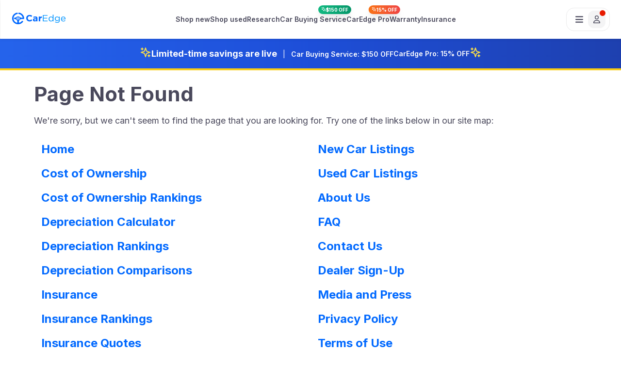

--- FILE ---
content_type: text/html; charset=UTF-8
request_url: https://caredge.com/porsche/macan/depreciation
body_size: 33211
content:
<!DOCTYPE html>
<html lang="en-us">
<head>
	<title>404 - Page Not Found</title>
	<meta charset="utf-8"/>
	<meta name="title" content="404 - Page Not Found"/>
	<meta name="description" content="404 - Page Not Found"/>
	<link rel="canonical" href="https://caredge.com/porsche/macan/depreciation"/>	
	<meta http-equiv="X-UA-Compatible" content="IE=Edge"/>	
	<meta property="og:type" content="website"/>
	<meta property="og:title" content="404 - Page Not Found"/>
	<meta property="og:description" content="404 - Page Not Found"/>
	<meta property="og:url" content="https://caredge.com/porsche/macan/depreciation"/>
	<meta property="og:image" content="https://d2bq9obxtvkjtt.cloudfront.net/images/site/caredge_ocimage.png"/>
	<meta name="viewport" content="width=device-width, initial-scale=1.0, minimum-scale=1.0, maximum-scale=1.0"/>
	<link rel="stylesheet" type="text/css" href="https://d2bq9obxtvkjtt.cloudfront.net/inc/css/bootstrap.min.css?1762453400"/>
	<link rel="stylesheet" type="text/css" href="https://d2bq9obxtvkjtt.cloudfront.net/inc/css/font-awesome.min.css?1762453400"/>
	<link rel="stylesheet" type="text/css" href="https://d2bq9obxtvkjtt.cloudfront.net/inc/css/main.css?1762453400"/>
	<link rel="stylesheet" type="text/css" href="https://d2bq9obxtvkjtt.cloudfront.net/inc/css/lite-yt-embed.css"/>
	<link rel="stylesheet" type="text/css" href="https://d2bq9obxtvkjtt.cloudfront.net/inc/css/google-fonts.css"/>
	<script type="text/javascript" src="https://d2bq9obxtvkjtt.cloudfront.net/inc/js/jquery-3.5.1.min.js"></script>
	<script type="text/javascript" src="https://d2bq9obxtvkjtt.cloudfront.net/inc/js/jsrender.min.js"></script>
	<script type="text/javascript" src="https://d2bq9obxtvkjtt.cloudfront.net/inc/js/bootstrap.min.js"></script>
	<script type="text/javascript" src="https://d2bq9obxtvkjtt.cloudfront.net/inc/js/lite-yt-embed.js"></script>
	<script type="text/javascript" src="https://d2bq9obxtvkjtt.cloudfront.net/inc/js/fa-kit.js"></script>
	<script type="text/javascript" id="hs-script-loader" async defer src="//js.hs-scripts.com/44104069.js"></script>
	<script type="text/javascript">			
	    window._mNHandle = window._mNHandle || {};
	    window._mNHandle.queue = window._mNHandle.queue || [];
	    medianet_versionId = "3121199";
	</script>	
    <script src="https://contextual.media.net/dmedianet.js?cid=8CUWA7U86" async="async"></script>
  <script async src="https://cdn.fuseplatform.net/publift/tags/2/3939/fuse.js"></script>
  <script type="text/javascript">
    window._mNHandle = window._mNHandle || {};
    window._mNHandle.queue = window._mNHandle.queue || [];
    medianet_versionId = "3121199";
            </script>
  <script src="https://contextual.media.net/dmedianet.js?cid=8CUWA7U86" async="async"></script>
    	        <script async src="https://www.googletagmanager.com/gtag/js?id=G-5QXE6N8ZV2"></script>
    <script>
      window.dataLayer = window.dataLayer || [];
      function gtag(){dataLayer.push(arguments);}
      gtag('js', new Date());
      gtag('config', 'G-5QXE6N8ZV2');
	  !function(e,a,t,n,s){e=e[s]=e[s]||{q:[],onReady:function(a){e.q.push(a)}},(s=a.createElement(t)).async=1,s.src=n,(n=a.getElementsByTagName(t)[0]).parentNode.insertBefore(s,n)}(window,document,"script","https://www.datadoghq-browser-agent.com/us1/v5/datadog-rum.js","DD_RUM"),window.DD_RUM.onReady(function(){window.DD_RUM.init({clientToken:"pub1752762148361d1ad2cf492d219370e4",applicationId:"295c5c2e-fd12-4bde-b1cd-5e1c6c461e19",site:"datadoghq.com",service:"pillar-page-tracking",env:"prod",sessionSampleRate:100,sessionReplaySampleRate:5,trackUserInteractions:!0,trackResources:!0,trackLongTasks:!0,defaultPrivacyLevel:"mask-user-input"})});
    </script>
    	<script type='text/javascript'>
		(function(f,b){if(!b.__SV){var e,g,i,h;window.mixpanel=b;b._i=[];b.init=function(e,f,c){function g(a,d){var b=d.split('.');2==b.length&&(a=a[b[0]],d=b[1]);a[d]=function(){a.push([d].concat(Array.prototype.slice.call(arguments,0)))}}var a=b;'undefined'!==typeof c?a=b[c]=[]:c='mixpanel';a.people=a.people||[];a.toString=function(a){var d='mixpanel';'mixpanel'!==c&&(d+='.'+c);a||(d+=' (stub)');return d};a.people.toString=function(){return a.toString(1)+'.people (stub)'};i='disable time_event track track_pageview track_links track_forms track_with_groups add_group set_group remove_group register register_once alias unregister identify name_tag set_config reset opt_in_tracking opt_out_tracking has_opted_in_tracking has_opted_out_tracking clear_opt_in_out_tracking start_batch_senders people.set people.set_once people.unset people.increment people.append people.union people.track_charge people.clear_charges people.delete_user people.remove'.split(' ');
		for(h=0;h<i.length;h++)g(a,i[h]);var j='set set_once union unset remove delete'.split(' ');a.get_group=function(){function b(c){d[c]=function(){call2_args=arguments;call2=[c].concat(Array.prototype.slice.call(call2_args,0));a.push([e,call2])}}for(var d={},e=['get_group'].concat(Array.prototype.slice.call(arguments,0)),c=0;c<j.length;c++)b(j[c]);return d};b._i.push([e,f,c])};b.__SV=1.2;e=f.createElement('script');e.type='text/javascript';e.async=!0;e.src='undefined'!==typeof MIXPANEL_CUSTOM_LIB_URL?
		MIXPANEL_CUSTOM_LIB_URL:'file:'===f.location.protocol&&'//cdn.mxpnl.com/libs/mixpanel-2-latest.min.js'.match(/^\/\//)?'https://cdn.mxpnl.com/libs/mixpanel-2-latest.min.js':'//cdn.mxpnl.com/libs/mixpanel-2-latest.min.js';g=f.getElementsByTagName('script')[0];g.parentNode.insertBefore(e,g)}})(document,window.mixpanel||[]);
		mixpanel.init('edc915429a09260059acc3e85f0c3b85', {debug: false});
    
      // Get the current pathname
      const currentPathName = window.location.pathname;

      let mixpanelProps = {
          Name: "Pillar Page",
          Category: "Research",
          Target: currentPathName
      };

      if (currentPathName.includes('best-deals')) {
          const getUrlParam = (param) => {
              const urlParams = new URLSearchParams(window.location.search);
              return urlParams.get(param) || "";
          };
          mixpanelProps.InventoryType = getUrlParam('inventory');
      }

      if (currentPathName === "/" || currentPathName.includes('best-deals')) {
          mixpanelProps.Category = "Home Flow";
          mixpanelProps.ExperimentName = "Home Choice";
          mixpanelProps.Source = "Home Page";
      }
    
      mixpanel.track('Page View', mixpanelProps);
	</script>  
    <script async crossorigin="anonymous"
    data-clerk-publishable-key="pk_live_Y2xlcmsuY2FyZWRnZS5jb20k"
    src="https://clerk.caredge.com/npm/@clerk/clerk-js@latest/dist/clerk.browser.js"
    type="text/javascript"></script>
<script src="https://accounts.google.com/gsi/client" async defer></script>
 

<!-- Google One Tap Script -->
<script>
    window.addEventListener("load", async function () {
        try {
            await Clerk.load();
            if (!Clerk.isReady()) {
                console.error("Clerk is not ready yet.");
                return;
            }
            // Check if the user is already signed in
            const user = Clerk.user;
            if (user) {
                return; // Do not show Google One Tap if user is logged in
            }
            // Initialize Google One Tap
            google.accounts.id.initialize({
                client_id:
                    "286641254542-0420pod4v5v5nkekn251hmvis5taj6tg.apps.googleusercontent.com", // Replace with your Google Client ID
                callback: async (response) => {
                    try {
                        // Authenticate with Clerk using the received token
                        const signInOrUp = await Clerk.authenticateWithGoogleOneTap({
                            token: response.credential,
                        });
                        // Reload the page after successful authentication
                        /*
                            if (window.location.search.includes("logout=true")) {
                                const newUrl = window.location.pathname + window.location.search.replace(/(\?|&)logout=true/, '').replace(/^&/, '?');
                                history.replaceState(null, null, newUrl);
                            }
                        */
                        if (signInOrUp) {
                            location.reload();
                        }
                    } catch (error) {
                        console.error("Google One Tap authentication failed:", error);
                    }
                },
                auto_select: false,
                itp_support: true,
            });
            // Show Google One Tap prompt
            google.accounts.id.prompt();
        } catch (error) {
            console.error("Error initializing Clerk or Google One Tap:", error);
        }
    });
</script>  
</head>
<body>
<nav class="navbar">
    <!-- new menu added here -->
    <div class='new-header-menu'>
      <div class="header-logo">
        <a href="https://caredge.com/">
          <img src="https://caredge.com/wp-content/uploads/2023/09/CarEdge-Logo-Blue.png" class="logo-image"
            width=110 height=24 />
        </a>
      </div>
      <!-- add menu here -->
    <div class='new-center-nav'>
      <a href='https://caredge.com/shop/new-cars?utm_source=new&utm_medium=top_nav&utm_campaign=feb_5'>Shop new</a>
      <a href='https://caredge.com/shop/used-cars?utm_source=homepage_used&utm_medium=top_nav&utm_campaign=feb_5'>Shop used</a>
      <a href='https://caredge.com/research'>Research</a>
      <a href='https://caredge.com/concierge' class="center-nav-menu-item">Car Buying Service 
        <div class="savings-badge">
          <div class="badge-icon">
            <svg xmlns="http://www.w3.org/2000/svg" width="24" height="24" viewBox="0 0 24 24" fill="none" stroke="currentColor" stroke-width="2" stroke-linecap="round" stroke-linejoin="round">
              <path d="m12 3-1.912 5.813a2 2 0 0 1-1.275 1.275L3 12l5.813 1.912a2 2 0 0 1 1.275 1.275L12 21l1.912-5.813a2 2 0 0 1 1.275-1.275L21 12l-5.813-1.912a2 2 0 0 1-1.275-1.275L12 3Z"></path>
              <path d="M5 3v4"></path>
              <path d="M19 17v4"></path>
              <path d="M3 5h4"></path>
              <path d="M17 19h4"></path>
            </svg>
          </div>
          $150 OFF
        </div>
      </a>
      <a href='https://caredge.com/pro' class="center-nav-menu-item">CarEdge Pro
        <div class="savings-badge savings-badge-orange">
          <div class="badge-icon">
            <svg xmlns="http://www.w3.org/2000/svg" width="24" height="24" viewBox="0 0 24 24" fill="none" stroke="currentColor" stroke-width="2" stroke-linecap="round" stroke-linejoin="round">
              <path d="m12 3-1.912 5.813a2 2 0 0 1-1.275 1.275L3 12l5.813 1.912a2 2 0 0 1 1.275 1.275L12 21l1.912-5.813a2 2 0 0 1 1.275-1.275L21 12l-5.813-1.912a2 2 0 0 1-1.275-1.275L12 3Z"></path>
              <path d="M5 3v4"></path>
              <path d="M19 17v4"></path>
              <path d="M3 5h4"></path>
              <path d="M17 19h4"></path>
            </svg>
          </div>
          15% OFF
        </div>
      </a>
     <a href='https://caredge.com/warranty'>Warranty</a>
     <a href='https://caredge.com/quotes-insurance'>Insurance</a>  

      <!--<div class="menu-item menu-item-has-children first-level">
        <a>Ownership
        <svg class="svg-inline--fa fa-caret-down" aria-hidden="true" focusable="false" data-prefix="fas"
            data-icon="caret-down" role="img" xmlns="http://www.w3.org/2000/svg" viewBox="0 0 320 512"
            data-fa-i2svg="">
            <path fill="currentColor"
                d="M137.4 374.6c12.5 12.5 32.8 12.5 45.3 0l128-128c9.2-9.2 11.9-22.9 6.9-34.9s-16.6-19.8-29.6-19.8L32 192c-12.9 0-24.6 7.8-29.6 19.8s-2.2 25.7 6.9 34.9l128 128z"></path>
        </svg>
        </a>
        <ul class="sub-menu">
          <li
            id="insurance"
            class="menu-item menu-item-type-custom menu-item-object-custom second-level"
          >
            <div class="menu-icon"><i class=""></i></div>
            <a href="https://caredge.com/quotes-insurance"
              >Insurance<br /><span class="description"></span
            ></a>
          </li>
          <li
            id="warranty"
            class="menu-item menu-item-type-custom menu-item-object-custom second-level"
          >
            <div class="menu-icon"><i class=""></i></div>
            <a href="https://caredge.com/warranty">Warranty<br /><span class="description"></span></a>
          </li>
        </ul>
      </div>-->
    </div>
    <!-- menu end here -->
      <div class="profile-container">
        <!-- <div class='caredge-bagde-profile openCarEdgeBigPopup'>
            <svg class="caredge-badge-icon" style="display: none;" xmlns="http://www.w3.org/2000/svg" width="24" height="24" viewBox="0 0 24 24" fill="none">
                  <path fill-rule="evenodd" clip-rule="evenodd"
                    d="M11.996 23.9376C13.9014 23.9387 15.7797 23.4858 17.4752 22.6164C19.1707 21.747 20.6346 20.4861 21.7458 18.9383C21.8961 18.6413 21.9355 18.3004 21.8571 17.977C21.7787 17.6535 21.5874 17.3686 21.3178 17.1735C21.0482 16.9783 20.7178 16.8857 20.386 16.9123C20.0542 16.9389 19.7428 17.0829 19.5077 17.3184C18.3524 18.9193 16.7168 20.11 14.8384 20.7176C13.697 21.0924 13.3641 20.0098 13.4536 19.1145C13.6802 16.826 14.5195 14.5907 16.8107 13.6871C18.2096 13.1276 19.2699 13.3038 20.6967 13.3038H23.9223C23.9753 12.8479 24.0015 12.3892 24.0007 11.9302C23.9996 9.13369 23.023 6.4252 21.2391 4.27158C19.4552 2.11797 16.9759 0.654166 14.2285 0.132513C14.0394 0.0700886 13.8392 0.0487615 13.6411 0.0699585C13.4431 0.0911554 13.2519 0.154388 13.0803 0.255427C12.9087 0.356465 12.7607 0.492981 12.6461 0.655845C12.5315 0.818708 12.4529 1.00416 12.4158 1.19981C12.3786 1.39546 12.3837 1.59678 12.4306 1.79032C12.4775 1.98386 12.5652 2.16515 12.6878 2.32208C12.8104 2.479 12.9651 2.60793 13.1416 2.70025C13.318 2.79258 13.5121 2.84616 13.711 2.85742C15.52 3.19991 17.1853 4.07549 18.4929 5.37164C19.8005 6.6678 20.6908 8.32534 21.0492 10.1313L21.1359 10.5677H20.6911C19.8196 10.6106 18.946 10.575 18.0809 10.4614C16.9044 10.2648 15.8176 9.70875 14.9699 8.86955C14.1724 8.0965 13.1053 7.6642 11.9946 7.6642C10.8839 7.6642 9.81683 8.0965 9.01931 8.86955C8.17163 9.70875 7.08486 10.2648 5.90834 10.4614C5.17472 10.5661 4.43288 10.6017 3.69261 10.5677C3.54339 11.4746 3.54339 12.3997 3.69261 13.3066C4.92357 13.2842 5.90554 13.1863 7.18406 13.6927C9.46974 14.5963 10.3118 16.8316 10.5412 19.1201C10.628 20.0153 10.2922 21.0785 9.14241 20.7232C7.19359 20.0936 5.50942 18.8339 4.35495 17.1423C3.20047 15.4507 2.64123 13.4232 2.76523 11.379C2.88923 9.33477 3.68943 7.38979 5.03991 5.85015C6.39038 4.31051 8.21446 3.26361 10.2251 2.8742H10.2671C10.6026 2.77924 10.8906 2.56235 11.0746 2.26606C11.2585 1.96977 11.3252 1.61545 11.2614 1.27257C11.1977 0.929696 11.0082 0.622998 10.73 0.412612C10.4519 0.202227 10.1052 0.103329 9.75789 0.135311C6.8228 0.695114 4.20188 2.32914 2.4072 4.71812C0.612521 7.1071 -0.226966 10.0794 0.0527583 13.0543C0.332483 16.0291 1.71132 18.7928 3.91988 20.8054C6.12843 22.818 9.00801 23.9348 11.996 23.9376ZM8.98574 11.9302C8.98519 12.5257 9.16127 13.1079 9.4917 13.6033C9.82214 14.0987 10.2921 14.485 10.8421 14.7133C11.3921 14.9415 11.9974 15.0016 12.5816 14.8857C13.1657 14.7699 13.7023 14.4834 14.1236 14.0625C14.5449 13.6416 14.8318 13.1053 14.9482 12.5213C15.0646 11.9373 15.0051 11.3319 14.7774 10.7816C14.5496 10.2314 14.1638 9.76111 13.6687 9.43022C13.1736 9.09932 12.5915 8.9227 11.996 8.9227C11.6008 8.92233 11.2094 8.99985 10.8442 9.15083C10.479 9.3018 10.1472 9.52327 9.8676 9.80258C9.58803 10.0819 9.36625 10.4135 9.21494 10.7786C9.06363 11.1437 8.98574 11.535 8.98574 11.9302Z"
                    fill="#7A7884" />
                  <path fill-rule="evenodd" clip-rule="evenodd"
                    d="M11.2045 13.152L12.0047 14.7271L12.8048 13.152C13.0287 13.0147 13.2137 12.8222 13.342 12.593C13.4704 12.3638 13.5378 12.1055 13.5378 11.8427C13.5274 11.4307 13.3615 11.0379 13.0734 10.7433L12.0047 8.9248L10.9304 10.7433C10.6398 11.0349 10.4742 11.4283 10.4688 11.8399C10.469 12.1029 10.5369 12.3614 10.6657 12.5907C10.7945 12.8199 10.9801 13.0122 11.2045 13.1492V13.152ZM12.0047 12.7436C12.1828 12.7436 12.357 12.6908 12.5051 12.5918C12.6533 12.4928 12.7687 12.3521 12.8369 12.1875C12.9051 12.0229 12.9229 11.8417 12.8882 11.667C12.8534 11.4923 12.7676 11.3317 12.6416 11.2058C12.5157 11.0798 12.3551 10.994 12.1804 10.9592C12.0057 10.9245 11.8245 10.9423 11.6599 11.0105C11.4953 11.0787 11.3546 11.1941 11.2556 11.3423C11.1566 11.4904 11.1038 11.6646 11.1038 11.8427C11.1038 12.0817 11.1987 12.3108 11.3677 12.4797C11.5366 12.6487 11.7657 12.7436 12.0047 12.7436Z"
                    fill="#7A7884" />
            </svg>
            <svg class="insights-gold-icon" style="display: none;" xmlns="http://www.w3.org/2000/svg" width="48" height="48" viewBox="0 0 48 48" fill="none">
                    <rect x="1" y="1" width="46" height="46" rx="15" stroke="url(#paint0_linear_44876_79559)" stroke-width="2" />
                    <path
                        d="M24 17C22.2422 17 20.875 18.4062 20.875 20.125V22H30.25C31.6172 22 32.75 23.1328 32.75 24.5V32C32.75 33.4062 31.6172 34.5 30.25 34.5H17.75C16.3438 34.5 15.25 33.4062 15.25 32V24.5C15.25 23.1328 16.3438 22 17.75 22H18.375V20.125C18.375 17.0391 20.875 14.5 24 14.5C26.2266 14.5 28.1797 15.8281 29.0781 17.7422C29.3516 18.3672 29.0781 19.1094 28.4531 19.3828C27.8281 19.6953 27.0859 19.4219 26.8125 18.7969C26.3047 17.7422 25.2109 17 24 17ZM25.25 29.5C25.9141 29.5 26.5 28.9531 26.5 28.25C26.5 27.5859 25.9141 27 25.25 27H22.75C22.0469 27 21.5 27.5859 21.5 28.25C21.5 28.9531 22.0469 29.5 22.75 29.5H25.25Z"
                        fill="url(#paint1_linear_44876_79559)" />
                    <defs>
                        <linearGradient id="paint0_linear_44876_79559" x1="0" y1="24" x2="48" y2="24" gradientUnits="userSpaceOnUse">
                            <stop stop-color="#FFD335" />
                            <stop offset="0.51" stop-color="#FFF490" />
                            <stop offset="1" stop-color="#AA920A" />
                        </linearGradient>
                        <linearGradient id="paint1_linear_44876_79559" x1="15.2813" y1="34" x2="33.2813" y2="34"
                            gradientUnits="userSpaceOnUse">
                            <stop stop-color="#FBD037" />
                            <stop offset="0.23" stop-color="#E7DCB5" />
                            <stop offset="0.635" stop-color="#E9BD22" />
                            <stop offset="1" stop-color="#957B21" />
                        </linearGradient>
                    </defs>
            </svg>
            <svg class="concierge-silver-icon" style="display: none;" xmlns="http://www.w3.org/2000/svg" width="48" height="48" viewBox="0 0 48 48" fill="none">
                  <rect x="1" y="1" width="46" height="46" rx="15" fill="url(#paint0_linear_44876_79566)" />
                  <rect x="1" y="1" width="46" height="46" rx="15" stroke="url(#paint1_linear_44876_79566)" stroke-width="2" />
                  <path fill-rule="evenodd" clip-rule="evenodd"
                      d="M23.996 35.9376C25.9014 35.9387 27.7797 35.4858 29.4752 34.6164C31.1707 33.747 32.6346 32.4861 33.7458 30.9383C33.8961 30.6413 33.9355 30.3004 33.8571 29.977C33.7787 29.6535 33.5874 29.3686 33.3178 29.1735C33.0482 28.9783 32.7178 28.8857 32.386 28.9123C32.0542 28.9389 31.7428 29.0829 31.5077 29.3184C30.3524 30.9193 28.7168 32.11 26.8384 32.7176C25.697 33.0924 25.3641 32.0098 25.4536 31.1145C25.6802 28.826 26.5195 26.5907 28.8107 25.6871C30.2096 25.1276 31.2699 25.3038 32.6967 25.3038H35.9223C35.9753 24.8479 36.0015 24.3892 36.0007 23.9302C35.9996 21.1337 35.023 18.4252 33.2391 16.2716C31.4552 14.118 28.9759 12.6542 26.2285 12.1325C26.0394 12.0701 25.8392 12.0488 25.6411 12.07C25.4431 12.0912 25.2519 12.1544 25.0803 12.2554C24.9087 12.3565 24.7607 12.493 24.6461 12.6558C24.5315 12.8187 24.4529 13.0042 24.4158 13.1998C24.3786 13.3955 24.3837 13.5968 24.4306 13.7903C24.4775 13.9839 24.5652 14.1652 24.6878 14.3221C24.8104 14.479 24.9651 14.6079 25.1416 14.7003C25.318 14.7926 25.5121 14.8462 25.711 14.8574C27.52 15.1999 29.1853 16.0755 30.4929 17.3716C31.8005 18.6678 32.6908 20.3253 33.0492 22.1313L33.1359 22.5677H32.6911C31.8196 22.6106 30.946 22.575 30.0809 22.4614C28.9044 22.2648 27.8176 21.7088 26.9699 20.8695C26.1724 20.0965 25.1053 19.6642 23.9946 19.6642C22.8839 19.6642 21.8168 20.0965 21.0193 20.8695C20.1716 21.7088 19.0849 22.2648 17.9083 22.4614C17.1747 22.5661 16.4329 22.6017 15.6926 22.5677C15.5434 23.4746 15.5434 24.3997 15.6926 25.3066C16.9236 25.2842 17.9055 25.1863 19.1841 25.6927C21.4697 26.5963 22.3118 28.8316 22.5412 31.1201C22.628 32.0153 22.2922 33.0785 21.1424 32.7232C19.1936 32.0936 17.5094 30.8339 16.3549 29.1423C15.2005 27.4507 14.6412 25.4232 14.7652 23.379C14.8892 21.3348 15.6894 19.3898 17.0399 17.8501C18.3904 16.3105 20.2145 15.2636 22.2251 14.8742H22.2671C22.6026 14.7792 22.8906 14.5623 23.0746 14.2661C23.2585 13.9698 23.3252 13.6154 23.2614 13.2726C23.1977 12.9297 23.0082 12.623 22.73 12.4126C22.4519 12.2022 22.1052 12.1033 21.7579 12.1353C18.8228 12.6951 16.2019 14.3291 14.4072 16.7181C12.6125 19.1071 11.773 22.0794 12.0528 25.0543C12.3325 28.0291 13.7113 30.7928 15.9199 32.8054C18.1284 34.818 21.008 35.9348 23.996 35.9376ZM20.9857 23.9302C20.9852 24.5257 21.1613 25.1079 21.4917 25.6033C21.8221 26.0987 22.2921 26.485 22.8421 26.7133C23.3921 26.9415 23.9974 27.0016 24.5816 26.8857C25.1657 26.7699 25.7023 26.4834 26.1236 26.0625C26.5449 25.6416 26.8318 25.1053 26.9482 24.5213C27.0646 23.9373 27.0051 23.3318 26.7774 22.7816C26.5496 22.2314 26.1638 21.7611 25.6687 21.4302C25.1736 21.0993 24.5915 20.9227 23.996 20.9227C23.6008 20.9223 23.2094 20.9999 22.8442 21.1508C22.479 21.3018 22.1472 21.5233 21.8676 21.8026C21.588 22.0819 21.3663 22.4135 21.2149 22.7786C21.0636 23.1437 20.9857 23.535 20.9857 23.9302Z"
                      fill="white" />
                  <path fill-rule="evenodd" clip-rule="evenodd"
                      d="M23.2045 25.152L24.0047 26.7271L24.8048 25.152C25.0287 25.0147 25.2137 24.8222 25.342 24.593C25.4704 24.3638 25.5378 24.1055 25.5378 23.8427C25.5274 23.4307 25.3615 23.0379 25.0734 22.7433L24.0047 20.9248L22.9304 22.7433C22.6398 23.0349 22.4742 23.4283 22.4688 23.8399C22.469 24.1029 22.5369 24.3614 22.6657 24.5907C22.7945 24.8199 22.9801 25.0122 23.2045 25.1492V25.152ZM24.0047 24.7436C24.1828 24.7436 24.357 24.6908 24.5051 24.5918C24.6533 24.4928 24.7687 24.3521 24.8369 24.1875C24.9051 24.0229 24.9229 23.8417 24.8882 23.667C24.8534 23.4923 24.7676 23.3317 24.6416 23.2058C24.5157 23.0798 24.3551 22.994 24.1804 22.9592C24.0057 22.9245 23.8245 22.9423 23.6599 23.0105C23.4953 23.0787 23.3546 23.1941 23.2556 23.3423C23.1566 23.4904 23.1038 23.6646 23.1038 23.8427C23.1038 24.0817 23.1987 24.3108 23.3677 24.4797C23.5366 24.6487 23.7657 24.7436 24.0047 24.7436Z"
                      fill="white" />
                  <defs>
                      <linearGradient id="paint0_linear_44876_79566" x1="3" y1="7" x2="43.5" y2="44" gradientUnits="userSpaceOnUse">
                          <stop stop-color="#D7D7D7" />
                          <stop offset="0.38" stop-color="#F5F5F5" />
                          <stop offset="0.77" stop-color="#A6A6A6" />
                          <stop offset="1" stop-color="#F5F5F5" />
                      </linearGradient>
                      <linearGradient id="paint1_linear_44876_79566" x1="0" y1="24" x2="48" y2="24" gradientUnits="userSpaceOnUse">
                          <stop stop-color="#C5C5C5" />
                          <stop offset="0.51" stop-color="#F0F0EE" />
                          <stop offset="1" stop-color="#757575" />
                      </linearGradient>
                  </defs>
            </svg>
        </div> -->
        <div class="active-negotiations-container" style="display: none;" onclick="handleOnClickActiveNegotiations()">
            <div class="active-negotiations-wrapper">
                <div class="negotiations-icon-wrapper">
                    <i class="fa-regular fa-sparkles"></i>
                </div>
                <div class="active-negotiations-text-wrapper">
                    <span class="active-negotiations-count-label"></span>
                    <span class="active-negotiations-label">Active Negotiations</span>
                </div>
            </div>
        </div>
        <button class='menu-container'>
          <span class='bar-menu'><i class="fa-solid fa-bars"></i></span>
          <span class='p-menu'><i class="fa-regular fa-user"></i></span>
          <span class="menu-profile-avatar"></span>
        </button>
      </div>
      <!-- right drawer code -->
      <div class="sidebar-overlay">
        <div class="drawer" id="drawer">
          <div class="close-btn-container">
            <button class="close-btn">
              <i class="fa-regular fa-xmark"></i>
            </button>
          </div>

          <!-- mobile drawer top sec -->
          <div class='mobile-drawer-top-sec'>
            <div class="header-logo">
              <a href="https://caredge.com/">
                <img src="https://caredge.com/wp-content/uploads/2023/09/CarEdge-Logo-Blue.png" class="logo-image"
                  width=110 height=24 />
              </a>
            </div>
            <div class="profile-container">
            <!-- <a class='caredge-bagde-profile openCarEdgeBigPopup'>
              <svg class="caredge-badge-icon" style="display: none;" xmlns="http://www.w3.org/2000/svg" width="24" height="24" viewBox="0 0 24 24" fill="none">
                    <path fill-rule="evenodd" clip-rule="evenodd"
                      d="M11.996 23.9376C13.9014 23.9387 15.7797 23.4858 17.4752 22.6164C19.1707 21.747 20.6346 20.4861 21.7458 18.9383C21.8961 18.6413 21.9355 18.3004 21.8571 17.977C21.7787 17.6535 21.5874 17.3686 21.3178 17.1735C21.0482 16.9783 20.7178 16.8857 20.386 16.9123C20.0542 16.9389 19.7428 17.0829 19.5077 17.3184C18.3524 18.9193 16.7168 20.11 14.8384 20.7176C13.697 21.0924 13.3641 20.0098 13.4536 19.1145C13.6802 16.826 14.5195 14.5907 16.8107 13.6871C18.2096 13.1276 19.2699 13.3038 20.6967 13.3038H23.9223C23.9753 12.8479 24.0015 12.3892 24.0007 11.9302C23.9996 9.13369 23.023 6.4252 21.2391 4.27158C19.4552 2.11797 16.9759 0.654166 14.2285 0.132513C14.0394 0.0700886 13.8392 0.0487615 13.6411 0.0699585C13.4431 0.0911554 13.2519 0.154388 13.0803 0.255427C12.9087 0.356465 12.7607 0.492981 12.6461 0.655845C12.5315 0.818708 12.4529 1.00416 12.4158 1.19981C12.3786 1.39546 12.3837 1.59678 12.4306 1.79032C12.4775 1.98386 12.5652 2.16515 12.6878 2.32208C12.8104 2.479 12.9651 2.60793 13.1416 2.70025C13.318 2.79258 13.5121 2.84616 13.711 2.85742C15.52 3.19991 17.1853 4.07549 18.4929 5.37164C19.8005 6.6678 20.6908 8.32534 21.0492 10.1313L21.1359 10.5677H20.6911C19.8196 10.6106 18.946 10.575 18.0809 10.4614C16.9044 10.2648 15.8176 9.70875 14.9699 8.86955C14.1724 8.0965 13.1053 7.6642 11.9946 7.6642C10.8839 7.6642 9.81683 8.0965 9.01931 8.86955C8.17163 9.70875 7.08486 10.2648 5.90834 10.4614C5.17472 10.5661 4.43288 10.6017 3.69261 10.5677C3.54339 11.4746 3.54339 12.3997 3.69261 13.3066C4.92357 13.2842 5.90554 13.1863 7.18406 13.6927C9.46974 14.5963 10.3118 16.8316 10.5412 19.1201C10.628 20.0153 10.2922 21.0785 9.14241 20.7232C7.19359 20.0936 5.50942 18.8339 4.35495 17.1423C3.20047 15.4507 2.64123 13.4232 2.76523 11.379C2.88923 9.33477 3.68943 7.38979 5.03991 5.85015C6.39038 4.31051 8.21446 3.26361 10.2251 2.8742H10.2671C10.6026 2.77924 10.8906 2.56235 11.0746 2.26606C11.2585 1.96977 11.3252 1.61545 11.2614 1.27257C11.1977 0.929696 11.0082 0.622998 10.73 0.412612C10.4519 0.202227 10.1052 0.103329 9.75789 0.135311C6.8228 0.695114 4.20188 2.32914 2.4072 4.71812C0.612521 7.1071 -0.226966 10.0794 0.0527583 13.0543C0.332483 16.0291 1.71132 18.7928 3.91988 20.8054C6.12843 22.818 9.00801 23.9348 11.996 23.9376ZM8.98574 11.9302C8.98519 12.5257 9.16127 13.1079 9.4917 13.6033C9.82214 14.0987 10.2921 14.485 10.8421 14.7133C11.3921 14.9415 11.9974 15.0016 12.5816 14.8857C13.1657 14.7699 13.7023 14.4834 14.1236 14.0625C14.5449 13.6416 14.8318 13.1053 14.9482 12.5213C15.0646 11.9373 15.0051 11.3319 14.7774 10.7816C14.5496 10.2314 14.1638 9.76111 13.6687 9.43022C13.1736 9.09932 12.5915 8.9227 11.996 8.9227C11.6008 8.92233 11.2094 8.99985 10.8442 9.15083C10.479 9.3018 10.1472 9.52327 9.8676 9.80258C9.58803 10.0819 9.36625 10.4135 9.21494 10.7786C9.06363 11.1437 8.98574 11.535 8.98574 11.9302Z"
                      fill="#7A7884" />
                    <path fill-rule="evenodd" clip-rule="evenodd"
                      d="M11.2045 13.152L12.0047 14.7271L12.8048 13.152C13.0287 13.0147 13.2137 12.8222 13.342 12.593C13.4704 12.3638 13.5378 12.1055 13.5378 11.8427C13.5274 11.4307 13.3615 11.0379 13.0734 10.7433L12.0047 8.9248L10.9304 10.7433C10.6398 11.0349 10.4742 11.4283 10.4688 11.8399C10.469 12.1029 10.5369 12.3614 10.6657 12.5907C10.7945 12.8199 10.9801 13.0122 11.2045 13.1492V13.152ZM12.0047 12.7436C12.1828 12.7436 12.357 12.6908 12.5051 12.5918C12.6533 12.4928 12.7687 12.3521 12.8369 12.1875C12.9051 12.0229 12.9229 11.8417 12.8882 11.667C12.8534 11.4923 12.7676 11.3317 12.6416 11.2058C12.5157 11.0798 12.3551 10.994 12.1804 10.9592C12.0057 10.9245 11.8245 10.9423 11.6599 11.0105C11.4953 11.0787 11.3546 11.1941 11.2556 11.3423C11.1566 11.4904 11.1038 11.6646 11.1038 11.8427C11.1038 12.0817 11.1987 12.3108 11.3677 12.4797C11.5366 12.6487 11.7657 12.7436 12.0047 12.7436Z"
                      fill="#7A7884" />
              </svg>
              <svg class="insights-gold-icon" style="display: none;" xmlns="http://www.w3.org/2000/svg" width="48" height="48" viewBox="0 0 48 48" fill="none">
                      <rect x="1" y="1" width="46" height="46" rx="15" stroke="url(#paint0_linear_44876_79559)" stroke-width="2" />
                      <path
                          d="M24 17C22.2422 17 20.875 18.4062 20.875 20.125V22H30.25C31.6172 22 32.75 23.1328 32.75 24.5V32C32.75 33.4062 31.6172 34.5 30.25 34.5H17.75C16.3438 34.5 15.25 33.4062 15.25 32V24.5C15.25 23.1328 16.3438 22 17.75 22H18.375V20.125C18.375 17.0391 20.875 14.5 24 14.5C26.2266 14.5 28.1797 15.8281 29.0781 17.7422C29.3516 18.3672 29.0781 19.1094 28.4531 19.3828C27.8281 19.6953 27.0859 19.4219 26.8125 18.7969C26.3047 17.7422 25.2109 17 24 17ZM25.25 29.5C25.9141 29.5 26.5 28.9531 26.5 28.25C26.5 27.5859 25.9141 27 25.25 27H22.75C22.0469 27 21.5 27.5859 21.5 28.25C21.5 28.9531 22.0469 29.5 22.75 29.5H25.25Z"
                          fill="url(#paint1_linear_44876_79559)" />
                      <defs>
                          <linearGradient id="paint0_linear_44876_79559" x1="0" y1="24" x2="48" y2="24" gradientUnits="userSpaceOnUse">
                              <stop stop-color="#FFD335" />
                              <stop offset="0.51" stop-color="#FFF490" />
                              <stop offset="1" stop-color="#AA920A" />
                          </linearGradient>
                          <linearGradient id="paint1_linear_44876_79559" x1="15.2813" y1="34" x2="33.2813" y2="34"
                              gradientUnits="userSpaceOnUse">
                              <stop stop-color="#FBD037" />
                              <stop offset="0.23" stop-color="#E7DCB5" />
                              <stop offset="0.635" stop-color="#E9BD22" />
                              <stop offset="1" stop-color="#957B21" />
                          </linearGradient>
                      </defs>
              </svg>
              <svg class="concierge-silver-icon" style="display: none;" xmlns="http://www.w3.org/2000/svg" width="48" height="48" viewBox="0 0 48 48" fill="none">
                    <rect x="1" y="1" width="46" height="46" rx="15" fill="url(#paint0_linear_44876_79566)" />
                    <rect x="1" y="1" width="46" height="46" rx="15" stroke="url(#paint1_linear_44876_79566)" stroke-width="2" />
                    <path fill-rule="evenodd" clip-rule="evenodd"
                        d="M23.996 35.9376C25.9014 35.9387 27.7797 35.4858 29.4752 34.6164C31.1707 33.747 32.6346 32.4861 33.7458 30.9383C33.8961 30.6413 33.9355 30.3004 33.8571 29.977C33.7787 29.6535 33.5874 29.3686 33.3178 29.1735C33.0482 28.9783 32.7178 28.8857 32.386 28.9123C32.0542 28.9389 31.7428 29.0829 31.5077 29.3184C30.3524 30.9193 28.7168 32.11 26.8384 32.7176C25.697 33.0924 25.3641 32.0098 25.4536 31.1145C25.6802 28.826 26.5195 26.5907 28.8107 25.6871C30.2096 25.1276 31.2699 25.3038 32.6967 25.3038H35.9223C35.9753 24.8479 36.0015 24.3892 36.0007 23.9302C35.9996 21.1337 35.023 18.4252 33.2391 16.2716C31.4552 14.118 28.9759 12.6542 26.2285 12.1325C26.0394 12.0701 25.8392 12.0488 25.6411 12.07C25.4431 12.0912 25.2519 12.1544 25.0803 12.2554C24.9087 12.3565 24.7607 12.493 24.6461 12.6558C24.5315 12.8187 24.4529 13.0042 24.4158 13.1998C24.3786 13.3955 24.3837 13.5968 24.4306 13.7903C24.4775 13.9839 24.5652 14.1652 24.6878 14.3221C24.8104 14.479 24.9651 14.6079 25.1416 14.7003C25.318 14.7926 25.5121 14.8462 25.711 14.8574C27.52 15.1999 29.1853 16.0755 30.4929 17.3716C31.8005 18.6678 32.6908 20.3253 33.0492 22.1313L33.1359 22.5677H32.6911C31.8196 22.6106 30.946 22.575 30.0809 22.4614C28.9044 22.2648 27.8176 21.7088 26.9699 20.8695C26.1724 20.0965 25.1053 19.6642 23.9946 19.6642C22.8839 19.6642 21.8168 20.0965 21.0193 20.8695C20.1716 21.7088 19.0849 22.2648 17.9083 22.4614C17.1747 22.5661 16.4329 22.6017 15.6926 22.5677C15.5434 23.4746 15.5434 24.3997 15.6926 25.3066C16.9236 25.2842 17.9055 25.1863 19.1841 25.6927C21.4697 26.5963 22.3118 28.8316 22.5412 31.1201C22.628 32.0153 22.2922 33.0785 21.1424 32.7232C19.1936 32.0936 17.5094 30.8339 16.3549 29.1423C15.2005 27.4507 14.6412 25.4232 14.7652 23.379C14.8892 21.3348 15.6894 19.3898 17.0399 17.8501C18.3904 16.3105 20.2145 15.2636 22.2251 14.8742H22.2671C22.6026 14.7792 22.8906 14.5623 23.0746 14.2661C23.2585 13.9698 23.3252 13.6154 23.2614 13.2726C23.1977 12.9297 23.0082 12.623 22.73 12.4126C22.4519 12.2022 22.1052 12.1033 21.7579 12.1353C18.8228 12.6951 16.2019 14.3291 14.4072 16.7181C12.6125 19.1071 11.773 22.0794 12.0528 25.0543C12.3325 28.0291 13.7113 30.7928 15.9199 32.8054C18.1284 34.818 21.008 35.9348 23.996 35.9376ZM20.9857 23.9302C20.9852 24.5257 21.1613 25.1079 21.4917 25.6033C21.8221 26.0987 22.2921 26.485 22.8421 26.7133C23.3921 26.9415 23.9974 27.0016 24.5816 26.8857C25.1657 26.7699 25.7023 26.4834 26.1236 26.0625C26.5449 25.6416 26.8318 25.1053 26.9482 24.5213C27.0646 23.9373 27.0051 23.3318 26.7774 22.7816C26.5496 22.2314 26.1638 21.7611 25.6687 21.4302C25.1736 21.0993 24.5915 20.9227 23.996 20.9227C23.6008 20.9223 23.2094 20.9999 22.8442 21.1508C22.479 21.3018 22.1472 21.5233 21.8676 21.8026C21.588 22.0819 21.3663 22.4135 21.2149 22.7786C21.0636 23.1437 20.9857 23.535 20.9857 23.9302Z"
                        fill="white" />
                    <path fill-rule="evenodd" clip-rule="evenodd"
                        d="M23.2045 25.152L24.0047 26.7271L24.8048 25.152C25.0287 25.0147 25.2137 24.8222 25.342 24.593C25.4704 24.3638 25.5378 24.1055 25.5378 23.8427C25.5274 23.4307 25.3615 23.0379 25.0734 22.7433L24.0047 20.9248L22.9304 22.7433C22.6398 23.0349 22.4742 23.4283 22.4688 23.8399C22.469 24.1029 22.5369 24.3614 22.6657 24.5907C22.7945 24.8199 22.9801 25.0122 23.2045 25.1492V25.152ZM24.0047 24.7436C24.1828 24.7436 24.357 24.6908 24.5051 24.5918C24.6533 24.4928 24.7687 24.3521 24.8369 24.1875C24.9051 24.0229 24.9229 23.8417 24.8882 23.667C24.8534 23.4923 24.7676 23.3317 24.6416 23.2058C24.5157 23.0798 24.3551 22.994 24.1804 22.9592C24.0057 22.9245 23.8245 22.9423 23.6599 23.0105C23.4953 23.0787 23.3546 23.1941 23.2556 23.3423C23.1566 23.4904 23.1038 23.6646 23.1038 23.8427C23.1038 24.0817 23.1987 24.3108 23.3677 24.4797C23.5366 24.6487 23.7657 24.7436 24.0047 24.7436Z"
                        fill="white" />
                    <defs>
                        <linearGradient id="paint0_linear_44876_79566" x1="3" y1="7" x2="43.5" y2="44" gradientUnits="userSpaceOnUse">
                            <stop stop-color="#D7D7D7" />
                            <stop offset="0.38" stop-color="#F5F5F5" />
                            <stop offset="0.77" stop-color="#A6A6A6" />
                            <stop offset="1" stop-color="#F5F5F5" />
                        </linearGradient>
                        <linearGradient id="paint1_linear_44876_79566" x1="0" y1="24" x2="48" y2="24" gradientUnits="userSpaceOnUse">
                            <stop stop-color="#C5C5C5" />
                            <stop offset="0.51" stop-color="#F0F0EE" />
                            <stop offset="1" stop-color="#757575" />
                        </linearGradient>
                    </defs>
              </svg>      
            </a> -->
            <div class="active-negotiations-container" style="display: none;" onclick="handleOnClickActiveNegotiations()">
            <div class="active-negotiations-wrapper">
                <div class="negotiations-icon-wrapper">
                    <i class="fa-regular fa-sparkles"></i>
                </div>
                <div class="active-negotiations-text-wrapper">
                    <span class="active-negotiations-count-label"></span>
                    <span class="active-negotiations-label">Active Negotiations</span>
                </div>
            </div>
            </div>
            <button class='menu-container'>
                <span class='bar-menu'><i class="fa-regular fa-xmark"></i></span>
                <span class='p-menu'><i class="fa-regular fa-user"></i></span>
                <span class="menu-profile-avatar"></span>
            </button>
            </div>
          </div>
          <!-- mobile drawer top sec ended -->

          <div class="flex-content-container">
            <div class="slider-content">
              <div class="profile-avatar-container">
                <!-- Logout state -->
                <div class="guest-profile-wrapper">
                  <div class="profile-img">
                    <i class="fa-regular fa-user"></i>
                  </div>
                  <p class="profile-details" id="profile-details">Guest</p>
                  <svg xmlns="http://www.w3.org/2000/svg" width="12" height="12" viewBox="0 0 12 12" fill="none">
                    <circle cx="6" cy="6" r="6" fill="#E71B00" />
                  </svg>

                </div>

                <!-- Login state -->
                <div class="profile-wrapper">
                  <div class="profile-avatar">JD</div>
                  <p class="profile-details">John Doe</p>
                </div>

                <!-- Hide if User Logged in -->
                <div class="profile-auth-info"></div>
              </div>
             
              <!-- Login state with Insights -->
              <!-- <div class="manage-subscription-section insights">
                <div class="subscription-logo-text">
                  <div class="insights-unlocked-logo"><i class="fa-solid fa-unlock-keyhole"></i></div> 
                  <img src="https://caredge.com/wp-content/uploads/2025/02/Insights-unlocked-icon.png"
                    alt="insights-unlocked-icon" />
                  <div class="subscription-text">Subscribed to Insights</div>
                </div>
                <div class="manage-link">
                  <i class="fa-regular fa-gear"></i>
                  <a href="https://my.caredge.com/account">Manage</a>
                </div>
              </div> -->

              <!-- Current plane start -->
                  <div class="current-plan-container">   
                    <p class="current-plane-header">Current plan</p>
                    
                    <div class="subscriptions-container">
                      <div class="insights-container" id="insightsContainer">
                        <!-- Icon will be inserted here dynamically -->
                      </div>

                      <div id="actionWrapper" class="action-wrapper">
                        <!-- Manage or Upgrade button will be rendered here -->
                      </div>
                    </div>
                  </div>
              <!-- Current plane end -->

              <!-- Login state with concierge -->
              <div class="manage-subscription-section concierge">
                <div class="subscription-logo-text">
                  <svg xmlns="http://www.w3.org/2000/svg" width="32" height="32" viewBox="0 0 32 32" fill="none">
                    <path fill-rule="evenodd" clip-rule="evenodd"
                      d="M15.9939 31.916C18.5343 31.9175 21.0385 31.3136 23.299 30.1545C25.5596 28.9953 27.5114 27.3143 28.9929 25.2505C29.1933 24.8546 29.2459 24.4002 29.1413 23.9689C29.0367 23.5376 28.7818 23.1578 28.4223 22.8976C28.0628 22.6374 27.6223 22.514 27.18 22.5494C26.7376 22.5848 26.3224 22.7768 26.0089 23.0909C24.4687 25.2252 22.2879 26.8128 19.7835 27.6228C18.2617 28.1226 17.8178 26.6791 17.9372 25.4855C18.2393 22.4344 19.3583 19.4541 22.4132 18.2493C24.2782 17.5033 25.6918 17.7383 27.5941 17.7383H31.8948C31.9655 17.1304 32.0003 16.5189 31.9993 15.9069C31.9979 12.1785 30.6957 8.56732 28.3174 5.69597C25.939 2.82463 22.6334 0.872994 18.9704 0.177494C18.7183 0.0942647 18.4513 0.0658301 18.1873 0.0940912C17.9233 0.122352 17.6683 0.206658 17.4395 0.341369C17.2107 0.476081 17.0133 0.658093 16.8605 0.875233C16.7078 1.09237 16.6031 1.33963 16.5535 1.60048C16.504 1.86133 16.5107 2.12975 16.5733 2.38779C16.6358 2.64583 16.7527 2.88754 16.9162 3.09676C17.0797 3.30598 17.2859 3.47788 17.5212 3.60097C17.7564 3.72406 18.0153 3.7955 18.2803 3.81051C20.6923 4.26715 22.9126 5.43452 24.656 7.16264C26.3994 8.89077 27.5863 11.1007 28.0641 13.5085L28.1798 14.0904H27.5867C26.4248 14.1476 25.26 14.1002 24.1066 13.9486C22.538 13.6866 21.089 12.9452 19.9588 11.8263C18.8955 10.7956 17.4728 10.2192 15.992 10.2192C14.5111 10.2192 13.0884 10.7956 12.0251 11.8263C10.895 12.9452 9.44599 13.6866 7.87738 13.9486C6.89927 14.0883 5.91021 14.1357 4.92322 14.0904C4.72428 15.2995 4.72428 16.533 4.92322 17.7421C6.56442 17.7122 7.87365 17.5817 9.57826 18.2568C12.6257 19.4616 13.7484 22.4418 14.0543 25.493C14.1699 26.6866 13.7223 28.104 12.1893 27.6303C9.59096 26.7909 7.34552 25.1114 5.8063 22.856C4.26708 20.6007 3.52146 17.8976 3.68679 15.1721C3.85211 12.4465 4.91899 9.85337 6.71953 7.80062C8.52008 5.74787 10.9521 4.35207 13.6328 3.83289H13.6887C14.1361 3.70628 14.5201 3.41711 14.7654 3.02207C15.0106 2.62704 15.0995 2.15464 15.0145 1.69749C14.9295 1.24035 14.6768 0.831439 14.306 0.55094C13.9351 0.27044 13.4729 0.138583 13.0099 0.181224C9.09661 0.927589 5.60222 3.10617 3.20944 6.29132C0.816653 9.47647 -0.302607 13.4393 0.0703408 17.4056C0.443288 21.3719 2.28165 25.0567 5.22623 27.7399C8.17082 30.4232 12.0101 31.9122 15.9939 31.916ZM11.9804 15.9069C11.9796 16.7008 12.2144 17.4772 12.655 18.1377C13.0955 18.7982 13.7221 19.3132 14.4554 19.6175C15.1887 19.9219 15.9958 20.0019 16.7746 19.8474C17.5533 19.693 18.2688 19.311 18.8305 18.7499C19.3922 18.1888 19.7748 17.4736 19.9299 16.695C20.0851 15.9163 20.0058 15.1092 19.7022 14.3756C19.3985 13.642 18.8841 13.015 18.224 12.5738C17.5639 12.1326 16.7878 11.8971 15.9939 11.8971C15.467 11.8967 14.9452 12 14.4582 12.2013C13.9713 12.4026 13.5289 12.6979 13.1561 13.0703C12.7834 13.4426 12.4877 13.8848 12.286 14.3716C12.0842 14.8583 11.9804 15.38 11.9804 15.9069Z"
                      fill="url(#paint0_linear_44003_37817)" />
                    <path fill-rule="evenodd" clip-rule="evenodd"
                      d="M14.938 17.5354L16.0048 19.6354L17.0716 17.5354C17.3702 17.3523 17.6168 17.0957 17.7879 16.7901C17.959 16.4845 18.0488 16.1401 18.0488 15.7898C18.0351 15.2405 17.8138 14.7168 17.4297 14.3239L16.0048 11.8994L14.5725 14.3239C14.1851 14.7128 13.9643 15.2372 13.957 15.7861C13.9574 16.1367 14.0478 16.4813 14.2196 16.787C14.3914 17.0926 14.6387 17.3491 14.938 17.5317V17.5354ZM16.0048 16.9909C16.2423 16.9909 16.4746 16.9204 16.6721 16.7884C16.8696 16.6565 17.0235 16.4689 17.1144 16.2494C17.2053 16.03 17.2291 15.7885 17.1828 15.5555C17.1364 15.3225 17.022 15.1085 16.8541 14.9405C16.6861 14.7726 16.4721 14.6582 16.2391 14.6118C16.0061 14.5655 15.7646 14.5893 15.5452 14.6802C15.3257 14.7711 15.1381 14.925 15.0062 15.1225C14.8742 15.32 14.8037 15.5523 14.8037 15.7898C14.8037 16.1083 14.9303 16.4138 15.1555 16.6391C15.3808 16.8643 15.6863 16.9909 16.0048 16.9909Z"
                      fill="url(#paint1_linear_44003_37817)" />
                    <defs>
                      <linearGradient id="paint0_linear_44003_37817" x1="-7.64495e-08" y1="8.66639" x2="28.6652" y2="27.9987"
                        gradientUnits="userSpaceOnUse">
                        <stop stop-color="#DDDDDD" />
                        <stop offset="0.26" />
                        <stop offset="0.6" stop-color="#BEBEBE" />
                        <stop offset="1" stop-color="#999999" />
                      </linearGradient>
                      <linearGradient id="paint1_linear_44003_37817" x1="13.957" y1="13.9852" x2="18.6933" y2="15.666"
                        gradientUnits="userSpaceOnUse">
                        <stop stop-color="#DDDDDD" />
                        <stop offset="0.26" />
                        <stop offset="0.6" stop-color="#BEBEBE" />
                        <stop offset="1" stop-color="#999999" />
                      </linearGradient>
                    </defs>
                  </svg>
                  <div class="subscription-text">Concierge</div>
                </div>
                <div class="manage-link">
                  <i class="fa-regular fa-gear"></i>
                  <a href="https://my.caredge.com/account">Manage</a>
                </div>
              </div>

              <!-- progress tracker started -->
              <div class='progress-tracker-sec'>
                <div class="progress-container">
                    <div class="progress-bar" id="progressBar"></div>
                    <div class="progress-tracker-circle" id="tracker"></div>
                </div>
                <p>Finding Your Car</p>
              </div>
              <!-- progress tracker end -->

              <div class="add-car-text">Add a car and track its value</div>
              <div class="car-image-wrapper-sec">
                <div class="top">
                  <div class="top-loading-skeleton"></div>
                  <div class="add-car-wrapper">
                    <i class="fa-regular fa-plus"></i>
                    <a href="https://caredge.com/car-value">Add a car</a>
                  </div>
                </div>
                <img src="https://caredge.com/wp-content/uploads/2025/02/profile-loading-car.webp" alt="car-loading-img" />
                <div class="bottom">
                  <div class="full-loading-skeleton"></div>
                  <div class="bottom-loading-skeleton"></div>
                </div>
              </div>

              <!-- Login in and vehicle available -->
              <div class="vehicle-owned-container">
                <div class="vehicle-price-more-section">
                  <!-- hidden for temp calculations -->
                  <!-- <div class="price-info">
                          <i class="fa-solid fa-down-to-line"></i>
                          <p>$400 (-4.25%)</p>
                        </div> -->
                  <div class="more-icon-wrapper">
                    <i class="fa-regular fa-arrow-up-right"></i>
                    <a href="">More</a>
                  </div>
                </div>
                <img class="vehicle-img" src="" alt="vehicle-img" />
                <div class="vehicle-details">
                  <div class="custom-dropdown">
                      <div class="selected-option">
                          <span class="selected-text">Select a vehicle</span>
                          <i class="fa-solid fa-caret-down"></i>
                      </div>
                      <ul class="dropdown-options"></ul>
                  </div>
                  <p>
                    <span class="vehicle-vin-text">1FTER4FHOPLE35495</span> &middot;
                    <span class="mileage-text">3000 mi</span>
                  </p>
                </div>
              </div>
              <!-- mobile nav here -->
              <div class="mobile-nav">
                <div class='new-center-nav'>
                  <a href='https://caredge.com/shop/new-cars?utm_source=new&utm_medium=top_nav&utm_campaign=feb_5'><i class='fa-regular fa-sparkles'></i>Shop new</a> 
                  <a href='https://caredge.com/shop/used-cars?utm_source=homepage_used&utm_medium=top_nav&utm_campaign=feb_5'><i class='fa-regular fa-car'></i>Shop used</a>
                  <a href='https://caredge.com/research'><i class='fa-regular fa-circle-bookmark'></i>Research</a>
                  <a href='https://caredge.com/concierge' class="center-nav-menu-item"><i class="fas fa-hand-holding-usd"></i> Car Buying Service 
                    <div class="savings-badge mobile">
                      <div class="badge-icon">
                        <svg xmlns="http://www.w3.org/2000/svg" width="24" height="24" viewBox="0 0 24 24" fill="none" stroke="currentColor" stroke-width="2" stroke-linecap="round" stroke-linejoin="round">
                          <path d="m12 3-1.912 5.813a2 2 0 0 1-1.275 1.275L3 12l5.813 1.912a2 2 0 0 1 1.275 1.275L12 21l1.912-5.813a2 2 0 0 1 1.275-1.275L21 12l-5.813-1.912a2 2 0 0 1-1.275-1.275L12 3Z"></path>
                          <path d="M5 3v4"></path>
                          <path d="M19 17v4"></path>
                          <path d="M3 5h4"></path>
                          <path d="M17 19h4"></path>
                        </svg>
                      </div>
                      $150 OFF
                    </div>
                  </a>
                  <a href='https://caredge.com/pro' class="center-nav-menu-item"><i class="fas fa-smile-plus"></i> CarEdge Pro
                    <div class="savings-badge savings-badge-orange mobile">
                      <div class="badge-icon">
                        <svg xmlns="http://www.w3.org/2000/svg" width="24" height="24" viewBox="0 0 24 24" fill="none" stroke="currentColor" stroke-width="2" stroke-linecap="round" stroke-linejoin="round">
                          <path d="m12 3-1.912 5.813a2 2 0 0 1-1.275 1.275L3 12l5.813 1.912a2 2 0 0 1 1.275 1.275L12 21l1.912-5.813a2 2 0 0 1 1.275-1.275L21 12l-5.813-1.912a2 2 0 0 1-1.275-1.275L12 3Z"></path>
                          <path d="M5 3v4"></path>
                          <path d="M19 17v4"></path>
                          <path d="M3 5h4"></path>
                          <path d="M17 19h4"></path>
                        </svg>
                      </div>
                      15% OFF
                    </div>
                  </a>  
                  <a href='https://caredge.com/warranty'>Warranty</a>
                  <a href='https://caredge.com/quotes-insurance'>Insurance</a>             
                  <!--<li class="menu-item">
                    <a href=""><span class="mobile-icon">
                            <svg class="svg-inline--fa fa-carpool" aria-hidden="true" focusable="false"
                                data-prefix="fas" data-icon="carpool" role="img" xmlns="http://www.w3.org/2000/svg"
                                viewBox="0 0 512 512" data-fa-i2svg="">
                                <path fill="currentColor"
                                    d="M104.6 122.9L80.4 224l36.4 0c7.3-14.2 22.1-24 39.2-24l40 0c17.1 0 31.9 9.8 39.2 24l41.6 0c7.3-14.2 22.1-24 39.2-24l40 0c17.1 0 31.9 9.8 39.2 24l36.4 0L407.4 122.9c-6-25.2-28.6-42.9-54.5-42.9L159.1 80c-25.9 0-48.4 17.8-54.5 42.9zM28.4 234.8L57.9 111.7C69.2 65 111 32 159.1 32l193.9 0c48.1 0 89.9 33 101.1 79.7l29.5 123.1c17.1 11.5 28.4 31 28.4 53.2l0 112 0 16 0 32c0 17.7-14.3 32-32 32l-32 0c-17.7 0-32-14.3-32-32l0-32L96 416l0 32c0 17.7-14.3 32-32 32l-32 0c-17.7 0-32-14.3-32-32l0-32 0-16L0 288c0-22.2 11.3-41.7 28.4-53.2zM176 104a40 40 0 1 1 0 80 40 40 0 1 1 0-80zM96 352a32 32 0 1 0 0-64 32 32 0 1 0 0 64zm352-32a32 32 0 1 0 -64 0 32 32 0 1 0 64 0zM296 144a40 40 0 1 1 80 0 40 40 0 1 1 -80 0z"></path>
                            </svg>
                        </span>
                        Ownership</a>
                    <ul class="sub-menu">
                        <li class="menu-item">
                            <a href="/quotes-insurance">Insurance</a>
                        </li>
                        <li class="menu-item">
                            <a href="/warranty">Warranty</a>
                        </li>
                    </ul>
                </li>-->
                </div>
              </div>
              <!-- mobile nav ended here -->

              <div class="profile-options-container">
               <a href="https://my.caredge.com/negotiation/dashboard/v2" class="profile-options-details my-negotiations-option">
                      <i class="fas fa-hands-helping"></i>
                      <p>My Negotiations</p>
                </a>
                <a href="https://my.caredge.com/admin/locator" class="profile-options-details my-work-option">
                  <i class="fa-regular fa-briefcase"></i>
                  <p>My Work</p>
                </a>
                <a href="https://my.caredge.com/dealer/offer" class="profile-options-details my-offers-option">
                  <i class="fa-regular fa-file-contract"></i>
                  <p>My Offers</p>
                </a>
                <a href="https://my.caredge.com/my-cars" class="profile-options-details">
                  <i class="fa-regular fa-cars"></i>
                  <p>My Garage</p>
                </a>
                <a class="profile-options-details profile-option-accordian" onclick="toggleAccordion(event)">
                  <div>
                    <i class="fa-regular fa-heart"></i>
                    <p>My Favorites</p>
                  </div>
                  <i class="fa-solid fa-chevron-down toggle-icon"></i>
                </a>
                <div class="profile-sub-options-sec">
                  <a href="https://my.caredge.com/favorites?make=All&model=&savedCars=false"
                    class="profile-options-details profile-sub-options">
                    <i class="fa-solid fa-arrow-turn-down-right"></i>
                    <p>Saved cars</p>
                  </a>
                  <a href="https://my.caredge.com/favorites?make=All&model=&savedCars=true"
                    class="profile-options-details profile-sub-options">
                    <i class="fa-solid fa-arrow-turn-down-right"></i>
                    <p>Saved searches</p>
                  </a>
                </div>
                <a href="https://my.caredge.com/account" class="profile-options-details dynamic-margin">
                  <i class="fa-regular fa-user"></i>
                  <p>Profile and Billing</p>
                </a>
              </div>
            </div>
            <div class="bottom-section">
             <!-- <a class="question-text openCarEdgeBigPopup">What can I do with CarEdge?</a> -->
              <!-- Loggin state -->
              <a href="#" id="logout-link" class="logout-action">
                <i class="fa-regular fa-arrow-right-from-bracket"></i>
                <p>Logout</p>
              </a>
            </div>
          </div>
        </div>
      </div>
      <!-- right drawer code ended -->
      <!-- Logout Button Script start -->
        <script type="text/javascript">
          document.addEventListener("DOMContentLoaded", function () {
             var logoutLink = document.getElementById("logout-link");
              if (logoutLink) {
                logoutLink.addEventListener("click", function (e) {
                  e.preventDefault();
                  mixpanel.reset();

                  if (typeof Clerk !== "undefined" && typeof Clerk.signOut === "function") {
                    Clerk.signOut()
                      .then(() => {
                        location.reload();
                      })
                      .catch((error) => {
                        console.error("Clerk sign-out failed:", error);
                      });
                  } else {
                    console.error("Clerk object or signOut method not available.");
                  }
                });
              }
          });
        </script>
      <!-- Logout Button Script end -->

      <!-- what can i do popup -->
      <div class="popup-overlay" id="what-can-i-do-with-caredge-popup">
        <div class="popup">
          <div class="sidebar">
            <div class='top-sec'>
              <img src="https://caredge.com/wp-content/uploads/2023/09/CarEdge-Logo-Blue.png" class="logo-image" width=110 height=24 />
              <button class="close-popup closePopup"><i class="fa-regular fa-xmark"></i></button>
            </div>
            <div class='mobile-modal-header'>
              <p>What can I do with CarEdge?</p>
            </div>
            <div class='tabs-group'>
                <div class="tab active" data-tab="research"><span class="popup-tab-icon"><i class="fa-solid fa-circle-bookmark"></i></span> Research</div>
                <div class="tab" data-tab="price-intelligence"><span class="popup-tab-icon"><i class="fa-solid fa-magnifying-glass"></i></span> Price Intelligence</div>
                <div class="tab" data-tab="track-value"><span class="popup-tab-icon"><i class="fa-solid fa-chart-line-down"></i></span> Track Your Car's Value</div>
            </div>
            <div class='tabs-group'>
              <div class="tab-header">
                <img src='https://caredge.com/wp-content/uploads/2025/02/Insights-unlocked-icon.png'/>                    
                  CarEdge Insights
                </div>
                <div class="tab" data-tab="market-insights"><span class="popup-tab-icon"><i class="fa-solid fa-lock-keyhole"></i></span> Market Insights</div>
                <div class="tab" data-tab="black-book"><span class="popup-tab-icon"><i class="fa-solid fa-book"></i></span> Black Book</div>
            </div>
            <div class='tabs-group'>
              <div class="tab-header">
                <svg xmlns="http://www.w3.org/2000/svg" width="24" height="24" viewBox="0 0 24 24" fill="none">
                  <path fill-rule="evenodd" clip-rule="evenodd"
                    d="M11.996 23.8717C13.9014 23.8728 15.7797 23.4199 17.4752 22.5505C19.1707 21.6811 20.6346 20.4202 21.7458 18.8723C21.8961 18.5754 21.9355 18.2345 21.8571 17.9111C21.7787 17.5876 21.5874 17.3027 21.3178 17.1076C21.0482 16.9124 20.7178 16.8198 20.386 16.8464C20.0542 16.8729 19.7428 17.0169 19.5077 17.2525C18.3524 18.8534 16.7168 20.0441 14.8384 20.6516C13.697 21.0265 13.3641 19.9438 13.4536 19.0486C13.6802 16.7601 14.5195 14.5248 16.8107 13.6212C18.2096 13.0616 19.2699 13.2379 20.6967 13.2379H23.9223C23.9753 12.7819 24.0015 12.3233 24.0007 11.8642C23.9996 9.06777 23.023 6.35928 21.2391 4.20567C19.4552 2.05205 16.9759 0.588248 14.2285 0.0665954C14.0394 0.00417064 13.8392 -0.0171564 13.6411 0.0040405C13.4431 0.0252374 13.2519 0.0884698 13.0803 0.189509C12.9087 0.290547 12.7607 0.427063 12.6461 0.589927C12.5315 0.75279 12.4529 0.938246 12.4158 1.13389C12.3786 1.32954 12.3837 1.53086 12.4306 1.7244C12.4775 1.91794 12.5652 2.09924 12.6878 2.25616C12.8104 2.41308 12.9651 2.54201 13.1416 2.63434C13.318 2.72666 13.5121 2.78024 13.711 2.7915C15.52 3.13399 17.1853 4.00957 18.4929 5.30573C19.8005 6.60188 20.6908 8.25942 21.0492 10.0654L21.1359 10.5018H20.6911C19.8196 10.5447 18.946 10.5091 18.0809 10.3955C16.9044 10.1989 15.8176 9.64283 14.9699 8.80363C14.1724 8.03058 13.1053 7.59828 11.9946 7.59828C10.8839 7.59828 9.81683 8.03058 9.01931 8.80363C8.17163 9.64283 7.08486 10.1989 5.90834 10.3955C5.17472 10.5002 4.43288 10.5358 3.69261 10.5018C3.54339 11.4087 3.54339 12.3338 3.69261 13.2407C4.92357 13.2183 5.90554 13.1204 7.18406 13.6268C9.46974 14.5304 10.3118 16.7657 10.5412 19.0542C10.628 19.9494 10.2922 21.0125 9.14241 20.6572C7.19359 20.0277 5.50942 18.768 4.35495 17.0764C3.20047 15.3848 2.64123 13.3573 2.76523 11.3131C2.88923 9.26886 3.68943 7.32388 5.03991 5.78423C6.39038 4.24459 8.21446 3.19769 10.2251 2.80828H10.2671C10.6026 2.71332 10.8906 2.49643 11.0746 2.20014C11.2585 1.90385 11.3252 1.54953 11.2614 1.20665C11.1977 0.863778 11.0082 0.55708 10.73 0.346694C10.4519 0.136309 10.1052 0.037411 9.75789 0.0693931C6.8228 0.629196 4.20188 2.26322 2.4072 4.6522C0.612521 7.04118 -0.226966 10.0135 0.0527583 12.9883C0.332483 15.9632 1.71132 18.7269 3.91988 20.7395C6.12843 22.7521 9.00801 23.8689 11.996 23.8717ZM8.98574 11.8642C8.98519 12.4597 9.16127 13.042 9.4917 13.5374C9.82214 14.0328 10.2921 14.4191 10.8421 14.6474C11.3921 14.8756 11.9974 14.9356 12.5816 14.8198C13.1657 14.704 13.7023 14.4175 14.1236 13.9966C14.5449 13.5757 14.8318 13.0394 14.9482 12.4553C15.0646 11.8713 15.0051 11.2659 14.7774 10.7157C14.5496 10.1655 14.1638 9.6952 13.6687 9.3643C13.1736 9.0334 12.5915 8.85678 11.996 8.85678C11.6008 8.85642 11.2094 8.93394 10.8442 9.08491C10.479 9.23588 10.1472 9.45736 9.8676 9.73666C9.58803 10.016 9.36625 10.3476 9.21494 10.7127C9.06363 11.0778 8.98574 11.4691 8.98574 11.8642Z"
                    fill="url(#paint0_linear_44003_39651)" />
                  <path fill-rule="evenodd" clip-rule="evenodd"
                    d="M11.2045 13.0866L12.0047 14.6617L12.8048 13.0866C13.0287 12.9493 13.2137 12.7568 13.342 12.5276C13.4704 12.2983 13.5378 12.04 13.5378 11.7773C13.5274 11.3653 13.3615 10.9725 13.0734 10.6778L12.0047 8.85938L10.9304 10.6778C10.6398 10.9695 10.4742 11.3628 10.4688 11.7745C10.469 12.0375 10.5369 12.296 10.6657 12.5252C10.7945 12.7545 10.9801 12.9468 11.2045 13.0838V13.0866ZM12.0047 12.6782C12.1828 12.6782 12.357 12.6253 12.5051 12.5263C12.6533 12.4274 12.7687 12.2867 12.8369 12.1221C12.9051 11.9574 12.9229 11.7763 12.8882 11.6016C12.8534 11.4268 12.7676 11.2663 12.6416 11.1403C12.5157 11.0143 12.3551 10.9285 12.1804 10.8938C12.0057 10.859 11.8245 10.8769 11.6599 10.945C11.4953 11.0132 11.3546 11.1287 11.2556 11.2768C11.1566 11.425 11.1038 11.5991 11.1038 11.7773C11.1038 12.0162 11.1987 12.2454 11.3677 12.4143C11.5366 12.5832 11.7657 12.6782 12.0047 12.6782Z"
                    fill="url(#paint1_linear_44003_39651)" />
                  <defs>
                    <linearGradient id="paint0_linear_44003_39651" x1="-5.73401e-08" y1="6.43359" x2="21.5" y2="20.9336"
                      gradientUnits="userSpaceOnUse">
                      <stop stop-color="#DDDDDD" />
                      <stop offset="0.26" />
                      <stop offset="0.6" stop-color="#BEBEBE" />
                      <stop offset="1" stop-color="#999999" />
                    </linearGradient>
                    <linearGradient id="paint1_linear_44003_39651" x1="10.4687" y1="10.4238" x2="14.0211" y2="11.6844"
                      gradientUnits="userSpaceOnUse">
                      <stop stop-color="#DDDDDD" />
                      <stop offset="0.26" />
                      <stop offset="0.6" stop-color="#BEBEBE" />
                      <stop offset="1" stop-color="#999999" />
                    </linearGradient>
                  </defs>
                </svg>
                CarEdge Concierge
              </div>
              <div class="tab" data-tab="car-buying-service"><span class="popup-tab-icon"><i class="fa-solid fa-user-headset"></i></span> Car Buying Service</div>
            </div>

          </div>
          <div class="content-wrapper">
            <div class='top-sec'>
              <p>What can I do with CarEdge?</p>
              <button class="close-popup closePopup"><i class="fa-regular fa-xmark"></i></button>
            </div>
            <!-- tabs starts -->
            <div class="content active" id="research">
              <div class='content-wrap-sec'>
                <div class='bottom-sec'>
                  <div class='bottom-sec-content'>
                    <h2>World-class research</h2>
                    <p>Get access to exclusive information so you can make an informed car buying decision — all in one
                      place.</p>
                  </div>
                  <a class='bottom-sec-btn' href='https://caredge.com/research' target="_blank">Start researching</a>
                </div>
                <img src='https://caredge.com/wp-content/uploads/2025/02/research-img.webp' />
              </div>
            </div>
            <div class="content" id="price-intelligence">
              <div class='content-wrap-sec'>
                <div class='bottom-sec'>
                  <div class='bottom-sec-content'>
                    <h2>Price intelligence</h2>
                    <p>Find a wide range of vehicle listings with market insights on new and used listings near you.</p>
                  </div>
                  <a class='bottom-sec-btn' href='https://my.caredge.com/shop' target="_blank">Find the right car</a>
                </div>
                <img src='https://caredge.com/wp-content/uploads/2025/02/price-intel.webp' />
              </div>
            </div>
            <div class="content" id="track-value">
              <div class='content-wrap-sec'>
                <div class='bottom-sec'>
                  <div class='bottom-sec-content'>
                    <h2>See Your Car's Value Instantly</h2>
                    <p>Track your vehicle's value and cash in when the time is right to sell.</p>
                  </div>
                  <a class='bottom-sec-btn' href='https://my.caredge.com/my-cars' target="_blank">Track my car's value</a>
                </div>
                <img src='https://caredge.com/wp-content/uploads/2025/02/track-value.webp' />
              </div>
            </div>
            <div class="content" id="market-insights">
              <div class='content-wrap-sec'>
                <div class='bottom-sec'>
                  <div class='bottom-sec-content'>
                    <h2>Market Insights</h2>
                    <p>Access to our proprietary data to help you find the right car, at the right price. Find these
                      unlocked on every listing after subscribing.</p>
                  </div>
                  <a class='bottom-sec-btn' href='https://my.caredge.com/checkout?priceId=price_1PfLovEDecUQ1oupMJR4HDtR'
                    target="_blank">Unlock CarEdge Insights</a>
                </div>
                <img src='https://caredge.com/wp-content/uploads/2025/02/market-insights.webp' />
              </div>
            </div>
            <div class="content" id="black-book">
              <div class='content-wrap-sec'>
                <div class='bottom-sec'>
                  <div class='bottom-sec-content'>
                    <h2>Unlimited access to Black Book Valuation</h2>
                    <p>Get access to the same vehicle valuation tool that dealers rely on. With Black Book, you'll have
                      insider data to accurately assess trade-in and purchase values—empowering you to negotiate the best
                      possible deal.</p>
                  </div>
                  <a class='bottom-sec-btn' href='https://my.caredge.com/checkout?priceId=price_1PfLovEDecUQ1oupMJR4HDtR'
                    target="_blank">Unlock CarEdge Insights</a>
                </div>
                <img src='https://caredge.com/wp-content/uploads/2025/02/black-book.webp' />
              </div>
            </div>
            <div class="content" id="car-buying-service">
              <div class='content-wrap-sec'>
                <div class='bottom-sec'>
                  <div class='bottom-sec-content'>
                    <h2>CarEdge Concierge</h2>
                    <p>With our expert-led, tech-enabled car buying service, we will locate, negotiate, and deliver your
                      vehicle so you can get a new car hassle free.</p>
                  </div>
                  <a class='bottom-sec-btn' href='https://my.caredge.com/my-deals' target="_blank">Negotiate for me</a>
                </div>
                <img src='https://caredge.com/wp-content/uploads/2025/02/car-buying-service.webp' />
              </div>
            </div>
            <!-- tabs ends -->
          </div>
        </div>
      </div>
      <!-- what can i do popup end -->
    </div>
    <!-- new menu end -->
    <!-- Car Buying Toolkit Code Starts -->
    <div class="pricing-popup-overlay" onclick="hidePricingPopup()"></div>
    <div id="custom-pricing-popup">
      <div class="pricing-popup-container">
        <div class="ppc-card">
          <div class="card-content">
            <div class="card-header">
              <div class="icon-placeholder"></div>
              <button id="close-pricing-popup" onclick="hidePricingPopup()">
                <i class="fa-regular fa-xmark"></i>
              </button>
            </div>
            <div class="card-body">
              <div class="form-section">
                <div>
                  <label class="gfield_label gform-field-label">New or Used</label>
              
                  <div class="form-tabs">
                    <div class="tab new selected" onclick="toggleInventoryType('new')">
                      <div class="tab-icon"><i class="fa-regular fa-sparkles"></i></div>
                      <div class="tab-text">Shop new</div>
                    </div>
                    <div class="tab used" onclick="toggleInventoryType('used')">
                      <div class="tab-icon"><i class="fa-regular fa-car-rear"></i></div>
                      <div class="tab-text">Shop used</div>
                    </div>
                  </div>
                  <input type="text" name="iType" id="iType-container" autocomplete="off" value="new">
                </div>
                <div class="form-fields">
                  <div class="field-group">
                    <select name='pricing-popup-make-select' id='pricing-popup-make-select' class='pricing-popup-select' placeholder="Select Make" required>
                    </select>
                    <select name='pricing-popup-model-select' id='pricing-popup-model-select' class='pricing-popup-select' placeholder="Select Model" required>
                      <option>Model</option>
                    </select>
                    <input type="text" name="zip" id="pricing_zip" placeholder="Zip" pattern="\d{5}" title="Enter a valid 5-digit ZIP code" autocomplete="off" required>
                  </div>
                </div>

                <button class="get-popup-offers-btn submit-button" id="custom-pricing-popup-submit"
                  type="submit">
                  Get the best deal
                </button>
              </div>
            </div>
          </div>
        </div>
      </div>
    </div>
    <!-- Car Buying Toolkit Code Ends -->
  </nav>

  <!-- Code for top promo banner -->
  <!--<div class="top-banner-container">
    <div id="seeDeals" class="topBanner" style="display: flex; align-items: center; justify-content: center;">
      <p style="font-size: 16px; font-weight: 500;">
      Shift into Fall Savings with 20% Off on <a href="/plans/insights" class="bottom-btn" style="font-size: 16px; font-weight: 700;">
      CarEdge Insights  
      </a> and 20% Off <a href="/plans/concierge" class="bottom-btn" style="font-size: 16px; font-weight: 700;">
      Our Car Buying Service
      </a>.
      </p>
    </div>
  </div>-->

  <div class="announcement-banner">
    <div class="ab-banner-container">
      <div class="ab-banner-content desktop">
        <div class="ab-offer-item">
          <div class="ab-offer-icon">
            <svg xmlns="http://www.w3.org/2000/svg" width="24" height="24" viewBox="0 0 24 24" fill="none" stroke="currentColor" stroke-width="2" stroke-linecap="round" stroke-linejoin="round">
              <path d="m12 3-1.912 5.813a2 2 0 0 1-1.275 1.275L3 12l5.813 1.912a2 2 0 0 1 1.275 1.275L12 21l1.912-5.813a2 2 0 0 1 1.275-1.275L21 12l-5.813-1.912a2 2 0 0 1-1.275-1.275L12 3Z"></path>
              <path d="M5 3v4"></path>
              <path d="M19 17v4"></path>
              <path d="M3 5h4"></path>
              <path d="M17 19h4"></path>
            </svg>
          </div>
          <div class="ab-offer-text">
            <span class="ab-offer-title">Limited-time savings are live</span>
            <span class="separator">|</span>
            <a href="https://caredge.com/concierge" class="ab-offer-link">Car Buying Service: $150 OFF</a>
          </div>
        </div>
        
        <div class="ab-offer-item">
          <div class="ab-offer-text">
            <a href="https://caredge.com/pro" class="ab-offer-link">CarEdge Pro: 15% OFF</a>
          </div>
          <div class="ab-offer-icon">
            <svg xmlns="http://www.w3.org/2000/svg" width="24" height="24" viewBox="0 0 24 24" fill="none" stroke="currentColor" stroke-width="2" stroke-linecap="round" stroke-linejoin="round">
              <path d="m12 3-1.912 5.813a2 2 0 0 1-1.275 1.275L3 12l5.813 1.912a2 2 0 0 1 1.275 1.275L12 21l1.912-5.813a2 2 0 0 1 1.275-1.275L21 12l-5.813-1.912a2 2 0 0 1-1.275-1.275L12 3Z"></path>
              <path d="M5 3v4"></path>
              <path d="M19 17v4"></path>
              <path d="M3 5h4"></path>
              <path d="M17 19h4"></path>
            </svg>
          </div>
        </div>
      </div>

      <div class="ab-banner-content mobile">
        <div class="ab-offer-icon">
          <svg xmlns="http://www.w3.org/2000/svg" width="24" height="24" viewBox="0 0 24 24" fill="none" stroke="currentColor" stroke-width="2" stroke-linecap="round" stroke-linejoin="round">
            <path d="m12 3-1.912 5.813a2 2 0 0 1-1.275 1.275L3 12l5.813 1.912a2 2 0 0 1 1.275 1.275L12 21l1.912-5.813a2 2 0 0 1 1.275-1.275L21 12l-5.813-1.912a2 2 0 0 1-1.275-1.275L12 3Z"></path>
            <path d="M5 3v4"></path>
            <path d="M19 17v4"></path>
            <path d="M3 5h4"></path>
            <path d="M17 19h4"></path>
          </svg>
        </div>
        <div class="ab-offer-item">
          <div class="ab-offer-text">
            <div class="ab-offer-title">Limited-time savings are live</div>
            <a href="https://caredge.com/concierge" class="ab-offer-link">Car Buying Service: $150 OFF</a>
            </br>
            <a href="https://caredge.com/pro" class="ab-offer-link">CarEdge Pro: 15% OFF</a>
          </div>
        </div>
        <div class="ab-offer-icon">
          <svg xmlns="http://www.w3.org/2000/svg" width="24" height="24" viewBox="0 0 24 24" fill="none" stroke="currentColor" stroke-width="2" stroke-linecap="round" stroke-linejoin="round">
            <path d="m12 3-1.912 5.813a2 2 0 0 1-1.275 1.275L3 12l5.813 1.912a2 2 0 0 1 1.275 1.275L12 21l1.912-5.813a2 2 0 0 1 1.275-1.275L21 12l-5.813-1.912a2 2 0 0 1-1.275-1.275L12 3Z"></path>
            <path d="M5 3v4"></path>
            <path d="M19 17v4"></path>
            <path d="M3 5h4"></path>
            <path d="M17 19h4"></path>
          </svg>
        </div>
      </div>
    </div>
  </div>

	<main>
					<section class='v-content'>
				<div class='container'>
					<h1 class='mega-title'>Page Not Found</h1>
					<br />
					<br class='bigScreen medScreen'/>
					<div class='post-text' style='min-height:500px;'>
						<p>We're sorry, but we can't seem to find the page that you are looking for. Try one of the links below in our site map:</p>
						<center>
							<div class='col-md-6 text-left'>
								<h3><a href="/">Home</a></h3>
								<h3><a href="/costs">Cost of Ownership</a></h3>
								<h3><a href="/ranks/costs">Cost of Ownership Rankings</a></h3>
								<h3><a href="/depreciation">Depreciation Calculator</a></h3>
								<h3><a href="/ranks/depreciation">Depreciation Rankings</a></h3>
								<h3><a href="/compare/depreciation">Depreciation Comparisons</a></h3>
								<h3><a href="/insurance">Insurance</a></h3>
								<h3><a href="/ranks/insurance">Insurance Rankings</a></h3>
								<h3><a href="/insurance-quote">Insurance Quotes</a></h3>
								<h3><a href="/maintenance">Maintenance</a></h3>
								<h3><a href="/ranks/maintenance">Maintenance Rankings</a></h3>
								<h3><a href="/most-researched">Most Researched Cars</a></h3>
								<h3><a href="/financing">Loan Calculator</a></h3>
								<h3><a href="/blog">Blog</a></h3>
							</div>
							<div class='col-md-6 text-left'>
								<h3><a href="/listings/search?q=cars&new=true">New Car Listings</a></h3>
								<h3><a href="/listings/search?q=cars&used=true&certified=true">Used Car Listings</a></h3>
								<h3><a href="/about">About Us</a></h3>
								<h3><a href="/faq">FAQ</a></h3>
								<h3><a href="/contact">Contact Us</a></h3>
								<h3><a href="/dealers">Dealer Sign-Up</a></h3>
								<h3><a href="/media">Media and Press</a></h3>
								<h3><a href="/privacy">Privacy Policy</a></h3>
								<h3><a href="/tou">Terms of Use</a></h3>
								<h3><a href="/contests">Contest Rules</a></h3>
								<h3><a href="/usedfirst">Used First</a></h3>
								<h3><a target="_BLANK" href="https://www.facebook.com/CAREdgecom-103863911384767/">Facebook</a></h3>
								<h3><a target="_BLANK" href="https://twitter.com/CAREdgedotcom">Twitter</a></h3>
								<h3><a target="_BLANK" href="https://www.instagram.com/caredgedotcom/">Instagram</a></h3>
							</div>
						</center>
					</div>
				</div>
			</section>

			<br />
			<br />
			<center>
				<img src="https://d2bq9obxtvkjtt.cloudfront.net/images/site/ce_logo_bw.png" style="max-width:98%;">
			</center>
			<br />
			<br />
	</main>

  
 <script>
  var showNewsLetter = "0";
 </script>
 	<script>
		let isInsurance = "0";
		isInsurance = parseInt(isInsurance);
		if (isInsurance) {
			const updateMobilePopup = () => {
				if ($(window).width() < 600) {
          let isInsurifyCookie = getCookie("ce_is_insurify_ad_popup_closed") || "";
          if(!isInsurifyCookie) {
            $(".insurify-mobile-widget").show();
          }
				} else {
          $(".insurify-mobile-widget").hide();
				}
			};
			updateMobilePopup();
			window.addEventListener("resize", updateMobilePopup);	
		} else {
			$(".desktopPopup").hide();
		}
	</script>




<link rel="stylesheet" type="text/css" href="https://d2bq9obxtvkjtt.cloudfront.net/inc/css/footer.css?1762453400"/>
<footer id="main-footer">
	<div class="footer-container">
		<!-- Social media and logo section -->
		<div class="footer-social-media-section">
			<div class="footer-social-ctas">
				<a target="_blank" href="https://www.youtube.com/@CarEdge">
					<i class="fa-brands fa-youtube social-youtube"></i>
				</a>
				<a target="_blank" href="https://www.tiktok.com/@caredge">
					<i class="fa-brands fa-tiktok social-tiktok"></i>
				</a>
				<a target="_blank"
					href="https://podcasts.apple.com/us/podcast/daily-news-you-can-use-from-CarEdge/id1521589583">
					<i class="fa-solid fa-podcast social-podcast"></i>

				</a>
				<a target="_blank" href="https://www.instagram.com/mycaredge">
					<i class="fa-brands fa-instagram social-instagram"></i>
				</a>
				<a target="_blank" href="https://www.facebook.com/mycaredge">
					<i class="fa-brands fa-facebook social-facebook"></i>
				</a>
			</div>

			<img loading="lazy" width="168" height="37" alt="CarEdge Logo - Blue" src="https://caredge.com/wp-content/uploads/2023/09/CarEdge-Logo-Blue.png">
		</div>

		<!-- Menus section -->
		<div class="footer-menu-container">
			<div class="footer-menu-section">
				<h4 class="footer-section-title">CarEdge</h4>
				<ul class="footer-menus-wrapper">
					<li class="footer-menu-item"><a href="https://caredge.com/plans/concierge">Car Buying Service</a>
					</li>
					<li class="footer-menu-item"><a href="https://caredge.com/plans/insights">Car Buying Tools</a></li>
					<li class="footer-menu-item"><a href="https://caredge.com/car-value">What’s My Car Worth?</a></li>
					<li class="footer-menu-item"><a href="https://caredge.com/quotes-insurance">Insurance</a></li>
					<li class="footer-menu-item"><a href="https://caredge.com/warranty">Warranty</a></li>
				</ul>
			</div>

			<div class="footer-menu-section">
				<h4 class="footer-section-title">Resources</h4>
				<ul class="footer-menus-wrapper">
					<li class="footer-menu-item"><a href="https://caredge.com/guides">Blog</a></li>
					<li class="footer-menu-item"><a href="https://community.caredge.com/home">CarEdge Community</a></li>
					<li class="footer-menu-item"><a href="https://caredge.com/costs">Car Ownership Costs</a></li>
					<li class="footer-menu-item"><a href="https://caredge.com/value-ratings">Value Ratings</a></li>
					<li class="footer-menu-item"><a href="https://caredge.com/ranks/value">Value Rankings</a></li>
					<li class="footer-menu-item"><a href="https://caredge.com/ranks/costs">Cost to Own Rankings</a>
					</li>
					<li class="footer-menu-item"><a href="https://caredge.com/lease-deals">Lease Deals</a>
					</li>
					<li class="footer-menu-item"><a href="https://caredge.com/financing">Loan Calculator</a>
					</li>
					<li class="footer-menu-item"><a href="https://caredge.com/car-value-calculator">Car Value
							Calculator</a>
					</li>
				</ul>
			</div>

			<div class="footer-menu-section">
				<h4 class="footer-section-title">More Resources</h4>
				<ul class="footer-menus-wrapper">
					<li class="footer-menu-item"><a href="https://caredge.com/plans/insights">Invoice Pricing</a></li>
					<li class="footer-menu-item"><a href="https://caredge.com/ranks/depreciation">Depreciation
							Rankings</a></li>
					<li class="footer-menu-item"><a href="https://caredge.com/compare/depreciation">Depreciation
							Comparisons</a></li>
					<li class="footer-menu-item"><a href="https://caredge.com/depreciation">Depreciation Calculator</a>
					</li>
					<li class="footer-menu-item"><a href="https://caredge.com/ranks/insurance">Insurance Rankings</a>
					</li>
					<li class="footer-menu-item"><a href="https://caredge.com/insurance">Insurance Calculator</a>
					</li>
					<li class="footer-menu-item"><a href="https://caredge.com/maintenance">Maintenance Costs</a>
					</li>
					<li class="footer-menu-item"><a href="https://caredge.com/ranks/maintenance">Maintenance
							Rankings</a>
					</li>
				</ul>
			</div>

			<div class="footer-menu-section">
				<h4 class="footer-section-title">About</h4>
				<ul class="footer-menus-wrapper">
					<li class="footer-menu-item"><a href="https://caredge.com/our-mission">Our Mission</a></li>
					<li class="footer-menu-item"><a href="https://caredge.com/meet-our-team">Our Team</a></li>
					<li class="footer-menu-item"><a href="https://caredge.com/press">Press</a></li>
					<li class="footer-menu-item"><a
							href="https://community.caredge.com/c/start-here/yaa-manifesto">Manifesto</a></li>
					<li class="footer-menu-item"><a href="https://community.caredge.com/c/sucess-stories">Success
							Stories</a></li>
					<li class="footer-menu-item"><a href="https://caredge.com/trusted-dealer-network">For Car
							Dealers</a>
					</li>
				</ul>
			</div>

			<div class="footer-menu-section">
				<h4 class="footer-section-title">Support</h4>
				<ul class="footer-menus-wrapper">
					<li class="footer-menu-item"> <a href="/cdn-cgi/l/email-protection#442c21283404072536012023216a272b29"><span class="__cf_email__" data-cfemail="1f777a736f5f5c7e6d5a7b787a317c7072">[email&#160;protected]</span></a></li>
					<li class="footer-menu-item"><a href="tel:4027446203">402.744.6203</a></li>
					<li class="footer-menu-item"><a href="https://car-edge.typeform.com/to/KtuWtMrW">Inventory
							Removal</a></li>
			</div>
		</div>

		<!-- Popular cars section -->
		<div class="footer-popular-cars-container">
			<h4 class="footer-section-title">Popular Cars</h4>

			<div class="footer-popular-cars-section">
				<ul class="footer-menu-popular-cars-wrapper">
					<li class="footer-popular-menu-item"><a
							href="https://caredge.com/shop/new-cars?make=Acura&amp;model=MDX">Acura MDX</a></li>
					<li class="footer-popular-menu-item">
						<a href="https://caredge.com/shop/new-cars?make=BMW&amp;model=M3">BMW M3</a>
					</li>
					<li class="footer-popular-menu-item">
						<a href="https://caredge.com/shop/new-cars?make=Chevrolet&amp;model=Colorado">Chevrolet
							Colorado</a>
					</li>
					<li class="footer-popular-menu-item">
						<a href="https://caredge.com/shop/new-cars?make=Chevrolet&amp;model=Equinox">Chevrolet
							Equinox</a>
					</li>
					<li class="footer-popular-menu-item"><a
							href="https://caredge.com/shop/new-cars?make=Chevrolet&amp;model=Silverado%201500">Chevrolet
							Silverado
							1500</a></li>
					<li class="footer-popular-menu-item">
						<a href="https://caredge.com/shop/new-cars?make=Chevrolet&amp;model=Tahoe">Chevrolet Tahoe</a>
					</li>
					<li class="footer-popular-menu-item">
						<a href="https://caredge.com/shop/new-cars?make=Chrysler&amp;model=200">Chrysler 200</a>
					</li>
					<li class="footer-popular-menu-item">
						<a href="https://caredge.com/shop/new-cars?make=Chrysler&amp;model=300">Chrysler 300</a>
					</li>
					<li class="footer-popular-menu-item">
						<a href="https://caredge.com/shop/new-cars?make=Dodge&amp;model=Challenger">Dodge Challenger</a>
					</li>
					<li class="footer-popular-menu-item">
						<a href="https://caredge.com/shop/new-cars?make=Dodge&amp;model=Charger">Dodge Charger</a>
					</li>
					<li class="footer-popular-menu-item">
						<a href="https://caredge.com/shop/new-cars?make=Dodge&amp;model=Durango">Dodge Durango</a>
					</li>
				</ul>

				<ul class="footer-menu-popular-cars-wrapper">
					<li class="footer-popular-menu-item"><a
							href="https://caredge.com/shop/new-cars?make=Dodge&amp;model=Journey">Dodge Journey</a></li>
					<li class="footer-popular-menu-item"><a
							href="https://caredge.com/shop/new-cars?make=Ford&amp;model=Fusion">Ford Fusion</a></li>
					<li class="footer-popular-menu-item"><a
							href="https://caredge.com/shop/new-cars?make=Ford&amp;model=F-150">Ford F-150</a></li>
					<li class="footer-popular-menu-item"><a
							href="https://caredge.com/shop/new-cars?make=Genesis&amp;model=GV70">Genesis GV70</a></li>
					<li class="footer-popular-menu-item"><a
							href="https://caredge.com/shop/new-cars?make=Honda&amp;model=Accord">Honda Accord</a></li>
					<li class="footer-popular-menu-item"><a
							href="https://caredge.com/shop/new-cars?make=Honda&amp;model=CR-V">Honda CR-V</a></li>
					<li class="footer-popular-menu-item"><a
							href="https://caredge.com/shop/new-cars?make=Honda&amp;model=Civic">Honda Civic</a></li>
					<li class="footer-popular-menu-item"><a
							href="https://caredge.com/shop/new-cars?make=Honda&amp;model=Passport">Honda Passport</a>
					</li>
					<li class="footer-popular-menu-item"><a
							href="https://caredge.com/shop/new-cars?make=Honda&amp;model=Odyssey">Honda Odyssey</a></li>
					<li class="footer-popular-menu-item"><a
							href="https://caredge.com/shop/new-cars?make=Subaru&amp;model=Outback">Subaru Outback</a>
					</li>
					<li class="footer-popular-menu-item"><a
							href="https://caredge.com/shop/new-cars?make=Subaru&amp;model=Crosstrek">Subaru
							Crosstrek</a></li>
				</ul>

				<ul class="footer-menu-popular-cars-wrapper">
					<li class="footer-popular-menu-item">
						<a href="https://caredge.com/shop/new-cars?make=Toyota&amp;model=Camry">Toyota Camry</a>
					</li>
					<li class="footer-popular-menu-item">
						<a href="https://caredge.com/shop/new-cars?make=Toyota&amp;model=Avalon">Toyota Avalon</a>
					</li>
					<li class="footer-popular-menu-item">
						<a href="https://caredge.com/shop/new-cars?make=Toyota&amp;model=Corolla">Toyota Corolla</a>
					</li>
					<li class="footer-popular-menu-item">
						<a href="https://caredge.com/shop/new-cars?make=Toyota&amp;model=Prius">Toyota Prius</a>
					</li>
					<li class="footer-popular-menu-item">
						<a href="https://caredge.com/shop/new-cars?make=Toyota&amp;model=RAV4">Toyota RAV4</a>
					</li>
					<li class="footer-popular-menu-item">
						<a href="https://caredge.com/shop/new-cars?make=Toyota&amp;model=Tacoma">Toyota Tacoma</a>
					</li>
					<li class="footer-popular-menu-item"> <a
							href="https://caredge.com/shop/new-cars?make=Toyota&amp;model=Avalon">Toyota Avalon</a></li>
					<li class="footer-popular-menu-item">
						<a href="https://caredge.com/shop/new-cars?make=Volvo&amp;model=S90">Volvo S90</a>
					</li>
					<li class="footer-popular-menu-item">
						<a href="https://caredge.com/shop/new-cars?make=Volvo&amp;model=XC90">Volvo XC90</a>
					</li>
					<li class="footer-popular-menu-item">
						<a href="https://caredge.com/shop/new-cars?make=Volkswagen&amp;model=Atlas">Volkswagen Atlas</a>
					</li>
					<li class="footer-popular-menu-item">
						<a href="https://caredge.com/shop/new-cars?make=Volkswagen&amp;model=Jetta">Volkswagen Jetta</a>
					</li>
				</ul>

				<ul class="footer-menu-popular-cars-wrapper">
					<li class="footer-popular-menu-item"> <a
							href="https://caredge.com/shop/new-cars?bodyType=convertible&amp;sort=dist-asc">Convertible</a>
					</li>
					<li class="footer-popular-menu-item"> <a
							href="https://caredge.com/shop/new-cars?bodyType=coupe&amp;sort=dist-asc">Coupe</a></li>
					<li class="footer-popular-menu-item"> <a
							href="https://caredge.com/shop/new-cars?bodyType=hatchback&amp;sort=dist-asc">Hatchback</a>
					</li>
					<li class="footer-popular-menu-item"> <a
							href="https://caredge.com/shop/new-cars?bodyType=minivan&amp;sort=dist-asc">Minivan</a></li>
					<li class="footer-popular-menu-item"> <a
							href="https://caredge.com/shop/new-cars?bodyType=pickup&amp;sort=dist-asc">Pickup</a></li>
					<li class="footer-popular-menu-item"> <a
							href="https://caredge.com/shop/new-cars?bodyType=sedan&amp;sort=dist-asc">Sedan</a></li>
					<li class="footer-popular-menu-item"> <a
							href="https://caredge.com/shop/new-cars?bodyType=suv&amp;sort=dist-asc">SUV</a></li>
					<li class="footer-popular-menu-item"> <a
							href="https://caredge.com/shop/new-cars?bodyType=van&amp;sort=dist-asc">Van</a></li>
					<li class="footer-popular-menu-item"> <a
							href="https://caredge.com/shop/new-cars?bodyType=wagon&amp;sort=dist-asc">Wagon</a></li>
				</ul>
				<ul class="footer-menu-popular-cars-wrapper">
					<li class="footer-popular-menu-item">
						<a href="https://caredge.com/shop/new-cars?start=0&amp;fuelType=electric">Electric</a>
					</li>
					<li class="footer-popular-menu-item">
						<a
							href="https://caredge.com/shop/new-cars?start=0&amp;fuelType=electric+%2F+unleaded%2Celectric+%2F+premium+unleaded">Hybrid</a>
					</li>
					<li class="footer-popular-menu-item">
						<a href="https://caredge.com/shop/new-cars?start=0&amp;fuelType=gasoline">Gasoline</a>
					</li>
					<li class="footer-popular-menu-item">
						<a href="https://caredge.com/shop/new-cars?start=0&amp;fuelType=diesel">Diesel</a>
					</li>
				</ul>
			</div>
		</div>

		<!-- Disclosure section -->
		<div class="footer-disclosure-container">
			<p class="footer-disclosure-title">
				Disclosure
			</p>
			<p class="footer-disclosure">
				CarEdge.com is not affiliated with any automotive brands or their trademarks.
				Manufacturer logos and vehicle photos are for editorial purposes only.
			</p>
			<p class="footer-disclosure">
				Vehicle listings, photos and prices are provided by the seller or content
				partners under license. Pricing and market data is in US Dollars. CarEdge does
				not warrant the accuracy, completeness or timeliness of this data, as invoice
				price, MSRP, vehicle pricing, lease pricing, dealer pricing and any related
				incentives or manufacturer offers are dynamic and are subject to change. See
				participating dealer for full details.
			</p>
			<p class="footer-disclosure">
				© 2025 Auto Advocate, Inc. (d/b/a CarEdge). All rights reserved.
			</p>
			<p class="footer-terms-conditions-wrapper" style="display: flex; gap: 2px;">
				<a href="https://caredge.com/terms">Terms &amp; Conditions.</a>
				<a href="https://caredge.com/privacy"> Privacy Policy.</a>
				<a href="https://caredge.com/privacy#do-not-sell-info-sec">Do Not Sell My Information.</a>
			</p>
			<p class="footer-disclosure">
				Certain images and automotive content is © 1986-2025 Autodata, Inc. dba
				ChromeData
			</p>
		</div>

		<!-- Footer bottom section -->
		<div id="footer-bottom-container">
			<p id="footer-bottom-info">
				2025 CarEdge. All rights reserved. <a href="https://caredge.com/terms">Terms &amp; Conditions.</a> <a
					href="https://caredge.com/privacy">Privacy Policy.</a></p>
		</div>
	</div>
</footer>
	<script data-cfasync="false" src="/cdn-cgi/scripts/5c5dd728/cloudflare-static/email-decode.min.js"></script><script type="text/javascript" src="https://d2bq9obxtvkjtt.cloudfront.net/inc/js/main.js?1762453400_"></script>
	<script>
	function openLink(link) {
		location.href=link;
	}
	</script>
<aside>
  <div class='modal fade' id='myModal' role='dialog'>
    <div class='modal-dialog'>
      <div class='modal-content'>
        <div class='modal-header'>
          <button type='button' class='close' data-dismiss='modal'>&times;</button>
          <h4 class='modal-title'>Advertising Disclosure</h4>
        </div>
        <div class='modal-body'>
          <p>Offers that appear on the CarEdge.com site are from third-party advertisers from which CarEdge.com receives compensation. While CarEdge.com strives to provide its site visitors with a broad array of vendor options, you should not consider these advertisements to be an endorsement of any of the advertisers or their offers.</p>
        </div>
        <div class='modal-footer'>
          <button type='button' class='btn btn-default' data-dismiss='modal'>Close</button>
        </div>
      </div>
    </div>
  </div>
</aside>

<script>
  function getQueryParam(url, param) {

    param = param.replace(/[[]/, "\[").replace(/[]]/, "\]");
  
    var regexS = "[\?&]" + param + "=([^&#]*)",
        regex = new RegExp( regexS ),
        results = regex.exec(url);
  
    if (results === null || (results && typeof(results[1]) !== 'string' && results[1].length)) {
      return '';
    } else {
      return decodeURIComponent(results[1]).replace(/\W/gi, ' ');
    }
  };
  
  function campaignParams() {
    var campaign_keywords = 'utm_source utm_medium utm_campaign utm_content utm_term'.split(' ')
        , kw = ''
        , last_params = {}
        , first_params = {};
  
    var index;

    for (index = 0; index < campaign_keywords.length; ++index) {
      kw = getQueryParam(document.URL, campaign_keywords[index]);
      if (kw.length) {
        last_params[campaign_keywords[index] + ' [last touch]'] = kw;
      }
    }
  
    for (index = 0; index < campaign_keywords.length; ++index) {
      kw = getQueryParam(document.URL, campaign_keywords[index]);
      if (kw.length) {
        first_params[campaign_keywords[index] + ' [first touch]'] = kw;
      }
    }

    mixpanel.people.set(last_params);
    mixpanel.register(last_params);
    mixpanel.people.set_once(first_params);
  }
  campaignParams();
</script>
<script>
class CarEdgeChatBot {
  constructor(config) {
    this.projectId = config.projectId;
    this.agentId = config.agentId;
    this.lastActivityTime = 0;
    this.isWaitingForUserInput = false;
    this.checkTimeoutIntervalRef = null;
    this.chatBotSeconds = config.surveyTimer || 300; // Default 5 minutes
    this.chatBotDisclaimer = config.disclaimer || "";
    this.currentPath = window.location.pathname;

    this.init();
  }

  init() {
    this.addDialogflowScript();
    this.setupEventListeners();
  }

  addDialogflowScript() {
    // Add Dialogflow messenger script
    const script = document.createElement("script");
    script.src =
      "https://www.gstatic.com/dialogflow-console/fast/df-messenger/prod/v1/df-messenger.js";
    script.async = true;
    document.body.appendChild(script);

    // Add stylesheet
    const stylesheet = document.createElement("link");
    stylesheet.rel = "stylesheet";
    stylesheet.href =
      "https://www.gstatic.com/dialogflow-console/fast/df-messenger/prod/v1/themes/df-messenger-default.css";
    document.head.appendChild(stylesheet);

    // Create and inject chatbot element
    this.createChatBotElement();
  }

  createChatBotElement() {
    const dfMessenger = document.createElement("df-messenger");

    // Set attributes and styles
    const styles = {
      zIndex: "999",
      position: "fixed",
      bottom: "16px",
      right: "16px",
      "--df-messenger-font-color": "#000",
      "--df-messenger-font-family": "Google Sans",
      "--df-messenger-chat-bubble-background": "#0169ff",
      "--df-messenger-chat-bubble-icon-color": "#fff",
      "--df-messenger-card-background": "#FFFAEB",
      "--df-messenger-card-border": "1px solid #FDECAF",
      "--df-messenger-chat-window-width": "370px",
      "--df-messenger-titlebar-title-font-size": "16px",
      "--df-messenger-titlebar-title-font-weight": "500",
      "--df-messenger-titlebar-icon-width": "29px",
      "--df-messenger-titlebar-icon-height": "29px",
      "--df-messenger-card-border-top-left-radius": "16px",
      "--df-messenger-chat-background": "#fff",
      "--df-messenger-send-icon-offset-y": "-4px",
      "--df-messenger-input-border-top": "1px solid #EAEAEB",
      "--df-messenger-titlebar-border-bottom": "1px solid #EAEAEB",
      "--df-messenger-chat-border": "1px solid #EAEAEB",
      "--df-messenger-input-background": "#fff",
      "--df-messenger-input-box-padding": "16px 32px",
      "--df-messenger-input-box-focus-padding": "10px 0px 0px 20px",
      "--df-messenger-message-user-background": "#F6FBFF",
      "--df-messenger-message-bot-background": "#F4F4F5",
      "--df-messenger-chips-border-color": "#0169FF",
      "--df-messenger-chips-font-color": "#0169FF",
      "--df-messenger-chips-font-family": "Inter",
      "--df-messenger-chips-font-weight": "500",
      "--df-messenger-chips-padding": "12px 16px",
      "--df-messenger-chips-border-radius": "16px",
      "--df-messenger-chips-distance": "4px",
      "--df-messenger-chips-text-wrap": "normal",
    };

    for (const [key, value] of Object.entries(styles)) {
      dfMessenger.style.setProperty(key, value);
    }

    dfMessenger.setAttribute("project-id", this.projectId);
    dfMessenger.setAttribute("agent-id", this.agentId);
    dfMessenger.setAttribute("language-code", "en");
    dfMessenger.setAttribute("storage-option", "none");
    dfMessenger.setAttribute("max-query-length", "-1");
    dfMessenger.setAttribute("allow-feedback", "all");
    dfMessenger.setAttribute("intent", "pre-prompt-suggestions");

    // Create chat bubble
    const chatBubble = document.createElement("df-messenger-chat-bubble");
    chatBubble.setAttribute("chat-title", "CarEdge Advisor");
    chatBubble.setAttribute(
      "chat-title-icon",
      "https://my.caredge.com/img/header/caredge_logo.svg"
    );
    chatBubble.setAttribute("placeholder-text", "Type here...");
    chatBubble.setAttribute("chat-collapse-icon", "https://my.caredge.com/img/xmark.svg");

    dfMessenger.appendChild(chatBubble);
    document.body.appendChild(dfMessenger);
  }

  setupEventListeners() {
    window.addEventListener("df-messenger-loaded", () =>
      this.handleMessengerLoaded()
    );
    window.addEventListener("df-user-input-entered", () =>
      this.handleUserInput()
    );
    window.addEventListener("df-response-received", () =>
      this.handleResponse()
    );
    window.addEventListener("df-info-card-clicked", (event) =>
      this.handleInfoCardClick(event)
    );
    window.addEventListener("df-chat-open-changed", (event) =>
      this.handleChatOpenChanged(event)
    );
    window.addEventListener("df-chip-clicked", (event) =>
		this.handleCarSearchFlowChipClicked(event)
	  );
  }

  handleMessengerLoaded() {
    const dfMessenger = document.querySelector("df-messenger");
    if (dfMessenger && this.chatBotDisclaimer) {
      const infoCardPayload = [
        {
          type: "info",
          subtitle: this.chatBotDisclaimer,
          image: {
            rawUrl: "https://my.caredge.com/img/alertIcon.svg",
          },
        },
      ];
      dfMessenger.renderCustomCard(infoCardPayload);
    }
  }

  handleCarSearchFlowChipClicked = (event) => {
      if (event.detail.actionLink) {
        if (event.detail.actionLink?.includes("/buy")) {
			 
          mixpanel.track("CTA", {
            Category: "Navigation",
            Name: "View Listings",
            Location: "ChatBot",
          });

          return;
        }

        if (event.detail.actionLink?.includes("/best-deal-builder")) {
          mixpanel.track("CTA", {
            Category: "Navigation",
            Name: "Get FREE Buyers Guide",
            Location: "ChatBot",
          });

          return;
        }
      }
    }

  handleUserInput() {
    if (this.isWaitingForUserInput) {
      this.isWaitingForUserInput = false;
      if (this.checkTimeoutIntervalRef) {
        clearInterval(this.checkTimeoutIntervalRef);
      }
    }
  }

  handleResponse() {
    if (this.chatBotSeconds) {
      this.startInactivityCheck();
    }
  }

  handleChatOpenChanged(event) {
    if (event.detail.isOpen) {
      mixpanel.track("Chat Bot Opened", {
        Name: "Chat Bot",
        Location: this.currentPath,
        Category: "Chat Bot",
      });
    }
  }

  handleInfoCardClick(event) {
    if (event.detail.actionLink) {
      if (event.detail.actionLink.includes("survey.hsforms")) {
        mixpanel.track("Chat Bot Survey Link Clicked", {
          Name: "Chat Bot Link Redirect",
          Location: this.currentPath,
          Category: "Chat Bot",
          "Info Link": event.detail.actionLink,
        });
        return;
      }

      mixpanel.track("Chat Bot Info Link Clicked", {
        Name: "Chat Bot Link Redirect",
        Location: this.currentPath,
        Category: "Chat Bot",
        "Info Link": event.detail.actionLink,
      });
    }
  }

  showSurveyCard() {
    const dfMessenger = document.querySelector("df-messenger");
    if (dfMessenger) {
      const surveyCardPayload = [
        {
          type: "info",
          title: "Click Here",
          subtitle:
            "Help us improve our chatbot by taking a quick 2-minute feedback survey",
          image: {
            rawUrl: "https://my.caredge.com/img/header/caredge_logo.svg",
          },
          anchor: {
            href: "https://survey.hsforms.com/1m-cjNeeDS9yb-A60FwFI4gq9ax1",
            target: "_blank",
            text: "Take our quick survey",
          },
        },
      ];
      dfMessenger.renderCustomCard(surveyCardPayload);

      if (this.checkTimeoutIntervalRef) {
        clearInterval(this.checkTimeoutIntervalRef);
      }
      this.isWaitingForUserInput = false;
    }
  }

  checkInactivity() {
    if (
      this.isWaitingForUserInput &&
      Date.now() - this.lastActivityTime > this.chatBotSeconds * 1000
    ) {
      this.showSurveyCard();
    }
  }

  startInactivityCheck() {
    this.lastActivityTime = Date.now();
    this.isWaitingForUserInput = true;

    if (this.checkTimeoutIntervalRef) {
      clearInterval(this.checkTimeoutIntervalRef);
    }

    this.checkTimeoutIntervalRef = setInterval(
      () => this.checkInactivity(),
      1000
    );
  }
}

// Global initialization function
// window.initCarEdgeChatBot = function (config) {
//   return new CarEdgeChatBot(config);
// };

// document.addEventListener("DOMContentLoaded", function () {
//   window.initCarEdgeChatBot({
//     projectId: "gen-lang-client-0647951509",
//     agentId: "92ac79a7-5919-4234-9f4a-779e87e2fb6f",
//     surveyTimer: 300, // 5 minutes
//     disclaimer: "I am a bot, and am still learning. So please be patient with the information I provide. While I am programmed to work quick and fast to get you the information you need, I may not always be right. Always verify any details with the dealer.",
//   });
// });
</script>

<!-- script for drawer -->
<script>
  const menuContainer = document.querySelector(".menu-container");
  const sidebarOverlay = document.querySelector('.sidebar-overlay');
  const drawer = document.getElementById("drawer");

  //accordian functionality 
  function toggleAccordion(event) {
    event.preventDefault();
    const dynamicMargin = document.querySelector('.dynamic-margin');   
    const parent = event.currentTarget;
    const subOptions = parent.nextElementSibling;
    const icon = parent.querySelector(".toggle-icon");

    parent.classList.toggle("active");

    if (parent.classList.contains("active")) {
        subOptions.style.maxHeight = subOptions.scrollHeight + "px";
        icon.classList.remove("fa-chevron-down");
        icon.classList.add("fa-chevron-up");
        dynamicMargin.style.marginTop = '0px';
    } else {
        subOptions.style.maxHeight = "0";
        icon.classList.remove("fa-chevron-up");
        icon.classList.add("fa-chevron-down");
        dynamicMargin.style.marginTop = '-8px';
    }
  }

  menuContainer.addEventListener("click", () => {
    drawer.classList.add("open");
    sidebarOverlay.classList.add("show");
    disableScroll();
  });

  // Close drawer when clicking outside
  document.addEventListener("click", (event) => {
    if (
      !menuContainer.contains(event.target) &&
      !drawer.contains(event.target)
    ) {
      if(drawer.classList.contains('open')) {
        drawer.classList.remove("open");
        sidebarOverlay.classList.remove("show");
        if (carEdgeBigPopup.style.display !== 'flex') {
            enableScroll();
        }
      }
    }
  });

  // Close drawer on ESC key press
  document.addEventListener("keydown", (event) => {
    if (event.key === "Escape" && drawer.classList.contains('open')) {
      drawer.classList.remove("open");
      sidebarOverlay.classList.remove("show");
      enableScroll();
    }
  });

  if (window.innerWidth <= 959) {
      document.querySelector(".mobile-drawer-top-sec .menu-container .bar-menu").addEventListener('click', (event) => {
        drawer.classList.remove('open');
        sidebarOverlay.classList.remove("show");
        enableScroll();
      });
  }

  document
    .querySelector("#drawer .close-btn")
    .addEventListener("click", (event) => {
      drawer.classList.remove("open");
      sidebarOverlay.classList.remove("show");
      enableScroll();
    });

  // script for login logout handle drawer
  let isUserLoggedIn = false;
  let profileClerkUserId = "";
  let isInsightPlanActive = false;
  let profileUserJwt = "";
  let isConciergeSubscriptionActive = false;
  let isVehicleOwned = false;
  let vehicles = [];
  let userEmail = "";
  let userFirstName = "";
  let userLastName = "";
  let showMyNegotiation = false;

  const ConciergePendingPipelineStages = {
    InvoiceORContractSent: 161234100,
    FollowUpEmailMade: 161234101,
    FollowUpCallMade: 161234102,
    WaitingOnDocs: 174045750,
    NoDocsReceivedFollowUp: 174045734,
    NewCarAssignBroker: 174578854,
    UsedCarAssignBroker: 175292463,
    ReadyNew: 161234103,
    ReadyUsed: 161206637,
    ReadyUnknown: 179806723,
    TheDitch: 161206638,
    DealLost: 161206639,
  };

  const ConciergeNewPipelineStages = {
    NewCustomer: 169361687,
    ContactMade: 169369399,
    SourcingVehicle: 170690080,
    InNegotiation: 170667919,
    OTDApproved: 169374227,
    AwaitingVehicleArrival: 169374228,
    SigningScheduled: 169369401,
    PaperWorkSinged: 169369402,
    ClosedLOST: 169379072,
    Escalations: 217231659,
  };

  const InternalRole = {
    Admin: "admin",
    MarketplaceAdmin: "marketplace-admin",
    DealerAdmin: "dealer-admin",
    ConciergeAdmin: "concierge-admin",
    Coordinator: "coordinator",
    Concierge: "concierge",
    FairPriceViewer: "fair-price-viewer",
    LeadAdmin: "lead-admin",
  };

  function isCaredgeEmployee(email) {
    return (
      email &&
      (email.endsWith("@caredge.com") || email.endsWith("@joinyaa.com"))
    );
  }

  function hasMyWorkAccess(userRes) {
    const internalRoles = userRes.internalRoles || [];

    const checkCarEdegEmployee = isCaredgeEmployee(userRes.email);
    const isAdmin = internalRoles.includes(InternalRole.Admin);
    const isUserConciergeAdmin = internalRoles.includes(
      InternalRole.ConciergeAdmin
    );

    return checkCarEdegEmployee || isAdmin || isUserConciergeAdmin || false;
  }

  function hasMyOffersAccess(userRes) {
    const internalRoles = userRes.internalRoles || [];
    const isDealerAdmin = internalRoles.includes(InternalRole.DealerAdmin);

    return isDealerAdmin || false;
  }

  function handleConditionalRendering(userRes) {
    const optionMyWorkElement = document.querySelector(".my-work-option");
    const optionMyOffersElement = document.querySelector(".my-offers-option");

    if (optionMyWorkElement) {
      optionMyWorkElement.style.display = hasMyWorkAccess(userRes)
        ? "flex"
        : "none";
    }
    if (optionMyOffersElement) {
      optionMyOffersElement.style.display = hasMyOffersAccess(userRes)
        ? "flex"
        : "none";
    }
  }

  function waitForMixpanel(callback, retries = 10, delay = 300) {
    if (typeof mixpanel !== "undefined" && typeof mixpanel.get_distinct_id === "function") {
      callback();
    } else if (retries > 0) {
      setTimeout(() => {
        waitForMixpanel(callback, retries - 1, delay);
      }, delay);
    } else {
      console.error("Mixpanel did not load in time");
    }
  }

  jQuery(document).ready(function ($) {
    let redirectUrl = window.location.href;
    /*
      if (redirectUrl.includes("?logout=true")) {
        redirectUrl = redirectUrl.replace("?logout=true", "");
      }
    */
    const signupOptions = {
          redirectUrl: window.location.href,
          unsafeMetadata: {
            signUpTracking: {
              location: window?.location?.href ?? "",
              referrer: document.referrer,
              redirectUrl: window?.location?.href ?? "",
              source: "Login Slider Signup",
            },
          },
        };

    const signinOptions = {
          redirectUrl: window.location.href,
          unsafeMetadata: {
            signUpTracking: {
              location: window?.location?.href ?? "",
              referrer: document.referrer,
              redirectUrl: window?.location?.href ?? "",
              source: "Login Slider Signin",
            },
          },
        };

    let authInfo = `
      <a id="profile-login" style="margin-right:10px;">Log in</a>
      <a id="profile-sign-up">Sign Up</a>
    `;

    $(".profile-auth-info").html(authInfo);

    $("#profile-login").on("click", () => Clerk.openSignIn(signinOptions));
    $("#profile-sign-up").on("click", () => Clerk.openSignUp(signupOptions));

    $.ajax({
      url: `https://clerk.caredge.com/v1/client`,
      method: "GET",
      dataType: "json",
      async: false,
      xhrFields: {
        withCredentials: true,
      },
      crossDomain: true,
      success: function (data) {
        const session = data?.response?.sessions?.[0] || false;
        
        if (session) {
          isUserLoggedIn = true;
          profileClerkUserId = data.response.sessions[0].user.id;

          const first_name = session.user.first_name;
          const last_name = session.user.last_name;
          const firstInit = first_name[0];
          const lastInit = last_name[0];
          const initials = firstInit + lastInit;
          const full_name = first_name + " " + last_name;
          const email = session.public_user_data.identifier;
          let userName = first_name + " " + last_name;
          profileUserJwt = data.response.sessions[0].last_active_token.jwt;

          userEmail = email;
          userFirstName = first_name;
          userLastName = last_name;

          $(".logged-in").show();
					$(".logged-out").hide();

          //if (!mixpanel.get_distinct_id() || mixpanel.get_distinct_id() !== email) {
             // mixpanel.alias(email);
         // }

            waitForMixpanel(() => {
             const currentDistinctId = mixpanel.get_distinct_id ? mixpanel.get_distinct_id() : "";
              if (!currentDistinctId || currentDistinctId.length === 0) {
                console.warn("Mixpanel not initialized");
                return;
              }

              if (currentDistinctId !== email) {      
                mixpanel.identify(email);   
              } 

              mixpanel.people.set_once({
                '$first_name': first_name,
                '$last_name': last_name,
                '$email': email
              });

              mixpanel.track("Login");
            });

          $(".profile-auth-info").hide();
          $(".guest-profile-wrapper").hide();
          $(".profile-wrapper").css("display", "flex");
          $(".profile-details").text(full_name);
          $(".profile-avatar").text(initials);
          $(".logout-action").show();
          $(".manage-subscription-section").css("display", "flex");
          $(".p-menu").hide();
          $(".menu-profile-avatar").text(initials);

        } else {
          isUserLoggedIn = false;

					$(".logged-in").hide();
					$(".logged-out").show();
          
          $(".profile-auth-info").css("display", "flex");
          $(".guest-profile-wrapper").css("display", "flex");
          $(".profile-wrapper").hide();
          $(".logout-action").hide();
          $(".manage-subscription-section").hide();
          $(".insights-gold-icon").hide();
          $(".concierge-silver-icon").hide();
          $(".menu-profile-avatar").hide();
          $('.my-negotiations-option').hide();
          $(".my-work-option").hide();
          $(".my-offers-option").hide();
          $('.caredge-badge-icon').show();
        }
      },
      error: function (request, status, error) {
        console.error(error);
        $('.caredge-badge-icon').show();
      },
    });
    let authKey = "Bearer " + profileUserJwt;
    if(!isUserLoggedIn){
      const subscriptionInfo = {
        type: "unassigned",
        title: "No Plan",
        icon: "fa-regular fa-circle-exclamation",
        showManage: false,
      };
      const insightsContainer = document.getElementById("insightsContainer");
      const actionWrapper = document.getElementById("actionWrapper");

      // Render icon
      if (subscriptionInfo.icon) {
        const icon = document.createElement("i");
        icon.className = `${subscriptionInfo.icon}`;
        icon.style.color = "#4a495c";
        insightsContainer.appendChild(icon);
      }

      // Add title text
      const title = document.createElement("p");
      title.className = "plan-title";
      title.textContent = subscriptionInfo.title;
      insightsContainer.appendChild(title);

      // Render "Upgrade"
      actionWrapper.innerHTML = `<a class="upgrade-wrapper" href="https://caredge.com/pro">Upgrade</a>`;
    }

    if (isUserLoggedIn) {
      const authHeaders = { Authorization: authKey };

      const userApi = fetch("https://my.caredge.com/api/auth/user", {
        headers: authHeaders,
      }).then((res) => res.json());
      const dealsApi = fetch("https://my.caredge.com/api/auth/user/active-deals", { headers: authHeaders })
                      .then(res => res.json())
                      .then(data => (Array.isArray(data) ? data : [])) 
                      .catch(err => {
                          console.error("Deals API request failed:", err);
                          return [];
                      });
      const vehiclesApi = fetch(
        "https://my.caredge.com/api/auth/vehicles-owned",
        { headers: authHeaders }
      ).then((res) => res.json());

      /*
      const negotiationsAllDealsApi = fetch("https://my.caredge.com/api/auth/negotiation/all-deals", { headers: authHeaders })
                                  .then(res => res.json())
                                  .then(data => (Array.isArray(data) ? data : [])) 
                                  .catch(err => {
                                      console.error("Negotiations All Deals API request failed:", err);
                                      return [];
                                  });
      */

      Promise.all([userApi, dealsApi, vehiclesApi])
        .then(([userRes, dealsRes, vehiclesRes]) => {

          if (userRes.membership) {
            let { planType, status } = userRes.membership;
            let hasInsights =
              (status === "active" || status === "trialing") &&
              planType === "data";

            showMyNegotiation = (planType === "research_pro" || planType === "data") && (status === "active" || status === "trialing");
            isConciergeSubscriptionActive = planType === 'concierge';
            
            isInsightPlanActive = hasInsights && userRes.isPremium;
            handleConditionalRendering(userRes);
            const insightsConfig = hasInsights
              ? {
                  marketInsights: {
                    text: "Start your car search",
                    link: "https://my.caredge.com/insights-hub",
                  },
                  blackBook: {
                    text: "Black Book Valuation",
                    link: "https://my.caredge.com/blackbook",
                  },
                }
              : {
                  marketInsights: {
                    text: "Unlock CarEdge Insights",
                    link: "https://my.caredge.com/checkout?priceId=price_1PfLovEDecUQ1oupMJR4HDtR",
                  },
                  blackBook: {
                    text: "Unlock CarEdge Insights",
                    link: "https://my.caredge.com/checkout?priceId=price_1PfLovEDecUQ1oupMJR4HDtR",
                  },
                };

            $("#market-insights .bottom-sec-btn")
              .text(insightsConfig.marketInsights.text)
              .attr("href", insightsConfig.marketInsights.link);

            $("#black-book .bottom-sec-btn")
              .text(insightsConfig.blackBook.text)
              .attr("href", insightsConfig.blackBook.link);
          }

          const setVisibility = (selector, isVisible) => {
              const el = document.querySelector(selector);
              if (el) el.style.display = isVisible ? "flex" : "none";
          };

          setVisibility(".my-negotiations-option", showMyNegotiation);

          const inProgressDeal = dealsRes.filter(deal => {
              const stage = Number(deal.stage); 
              return !isNaN(stage) && 
                  ![
                      Number(ConciergePendingPipelineStages.DealLost), 
                      Number(ConciergeNewPipelineStages.ClosedLOST), 
                      Number(ConciergeNewPipelineStages.PaperWorkSinged)
                  ].includes(stage);
          });
          //isConciergeSubscriptionActive = inProgressDeal.length > 0;

          if(isConciergeSubscriptionActive) {
              const hubspotDealStagesApi = fetch("https://my.caredge.com/api/admin/hubspot-deal-stage-mapping", { headers: authHeaders })
                .then(res => res.json())
                .then(data => (Array.isArray(data) ? data : []))
                .catch(err => {
                    console.error("HubSpot Deal Stages API request failed:", err);
                    return [];
                });

              const latestActiveDeal = dealsRes
                ? dealsRes
                  .filter(deal => {
                      const stage = Number(deal.stage);
                          return !isNaN(stage) && 
                              ![
                                  Number(ConciergePendingPipelineStages.DealLost), 
                                  Number(ConciergeNewPipelineStages.ClosedLOST)
                              ].includes(stage);
                    })
                  .sort((a, b) => new Date(b.createdOn).getTime() - new Date(a.createdOn).getTime())[0]
                : null;
                    
              updateProgressTracker(latestActiveDeal);

              function calculateProgressPercentage(matchedStage, stagesData) {
                  let currentStepId = matchedStage ? matchedStage.step : 0;
                  let totalSteps = stagesData ? stagesData.length : 0;
                  let progressPercentage = ((currentStepId - 0.5) / totalSteps) * 100;
                  let clampedPercentage = Math.max(0, Math.min(100, progressPercentage));
                  return currentStepId === totalSteps ? 100 : clampedPercentage;
              }

              async function updateProgressTracker(latestActiveDeal) {
                try {
                    const stagesData = await hubspotDealStagesApi;
                    if (!stagesData.length) return;

                    const activeStageValue = latestActiveDeal ? Number(latestActiveDeal.stage) : null;
                    if (!activeStageValue) return;

                    let matchedStage = null;

                    for (const stageObj of stagesData) {
                        if (stageObj.stages.some(stage => Number(stage.value) === activeStageValue)) {
                            matchedStage = { label: stageObj.label, step: stageObj.step };
                            break;
                        }
                    }

                    if (matchedStage) {
                        const progressText = document.querySelector(".progress-tracker-sec p");
                        if (progressText) {
                            progressText.textContent = matchedStage.label;
                        }

                        const progressPercentage = calculateProgressPercentage(matchedStage, stagesData);

                        document.querySelector('.progress-tracker-sec').style.display = 'flex';
                        const progressBar = document.querySelector(".progress-bar");
                        const progressCircle = document.querySelector(".progress-tracker-circle");

                        if (progressBar) {
                            progressBar.style.width = `${progressPercentage}%`;
                        }
                        if (progressCircle) {
                            progressCircle.style.left = `${progressPercentage}%`;
                            if (matchedStage.step === stagesData.length) {
                                progressCircle.style.display = "none";
                            } else {
                                progressCircle.style.display = "block";
                            }
                        }
                    }
                } catch (error) {
                    console.error("Error updating progress tracker:", error);
                }
              }
            } else {
              document.querySelector('.progress-tracker-sec').style.display = 'none';
            }

          if (vehiclesRes?.length) {
            vehicles = vehiclesRes;
            isVehicleOwned = true;
          }

          //$(".insights").toggle(isInsightPlanActive);
          $(".concierge").toggle(isConciergeSubscriptionActive);
          $(".add-car-text").toggle(!isVehicleOwned || vehicles.length === 0);
          $(".car-image-wrapper-sec").toggle(
            !isVehicleOwned || vehicles.length === 0
          );
          if (isVehicleOwned || vehicles.length > 0) {
            $(".vehicle-owned-container").css("display", "flex");
          } else {
            $(".vehicle-owned-container").css("display", "none");
          }

          if (isConciergeSubscriptionActive) {
            $(".current-plan-container").css("padding", "0rem 0.5rem");
            $(".subscriptions-container").hide();
            $('.manage-subscription-section.concierge').css('display', 'flex');
          } else {
            $('.manage-subscription-section.concierge').hide();
            const planType = userRes?.membership?.planType;
            const status = userRes?.membership?.status;
            const cancelAt = userRes?.membership?.cancelAt;

            const subscriptionInfo = getSubscriptionSection(planType, status, cancelAt);
            
            const insightsContainer = document.getElementById("insightsContainer");
            const actionWrapper = document.getElementById("actionWrapper");
            
            // Render icon 
            if (subscriptionInfo.icon) {
                const icon = document.createElement("i");
                icon.className = `${subscriptionInfo.icon}`;

                if (
                    ["basic", "free", "unassigned"].includes(subscriptionInfo.type)
                ) {
                    icon.style.color = "#4a495c"; // neutral80
                } else if (subscriptionInfo.type === "research-pro") {
                    icon.style.color = "#9C80F0"; // vividPurple
                } else {
                    icon.style.color = "#0169FF"; // primaryBlue
                }
                insightsContainer.appendChild(icon);
            }

            // Add title text
            const title = document.createElement("p");
            title.className = "plan-title";
            if (subscriptionInfo.type === "research-pro") {
                title.style.color = "#9C80F0";
            } else if (subscriptionInfo.type === "autopilot") {
                title.style.color = "#0169FF";
            }
            title.textContent = subscriptionInfo.title;
            insightsContainer.appendChild(title);

            // Render "Manage" or "Upgrade"
            if (subscriptionInfo.showManage) {
                actionWrapper.innerHTML = `
                <div class="manage-link">
                  <i class="fa-regular fa-gear"></i>
                  <a href="https://my.caredge.com/account">Manage</a> 
                </div>
            `;
            } else {
                actionWrapper.innerHTML = `
                <a class="upgrade-wrapper" href="https://caredge.com/pro">Upgrade
                </a>
            `;
            }
            $(".subscriptions-container").show();
          }

        /*
            if (isConciergeSubscriptionActive) {
                $('.caredge-badge-icon, .insights-gold-icon').hide();
                $('.concierge-silver-icon').show();
                } else if (isInsightPlanActive) {
                $('.caredge-badge-icon, .concierge-silver-icon').hide();
                $('.insights-gold-icon').show();
                } else {
                $('.insights-gold-icon, .concierge-silver-icon').hide();
                $('.caredge-badge-icon').show();
            }
        */

        function getSubscriptionSection(planType, status, cancelAt) {
            const isCanceledButActive =
              status === 'canceled' &&
              cancelAt &&
              new Date(cancelAt) > new Date();

            switch (planType) {
              case 'research_pro':
              case 'plus':
              case 'data':
                return {
                  type: 'research-pro',
                  title: `CarEdge Pro${isCanceledButActive ? ' (Cancelled)' : ''}`,
                  icon: "fa-light fa-bullseye",
                  showManage: true,
                };

              case 'autopilot':
                return {
                  type: 'autopilot',
                  title: `Autopilot${isCanceledButActive ? ' (Cancelled)' : ''}`,
                  icon: "fa-regular fa-sparkles",
                  showManage: true,
                };

              case 'coach':
                return {
                  type: 'coach',
                  title: `CarEdge Coach${isCanceledButActive ? ' (Cancelled)' : ''}`,
                  icon: "fa-regular fa-user-tie",
                  showManage: true,
                };

              case 'free':
                return {
                  type: 'free',
                  title: 'Free',
                  icon: "fa-regular fa-circle-exclamation",
                  showManage: false,
                };

              case 'basic':
                return {
                  type: 'basic',
                  title: 'Basic',
                  icon: "fa-regular fa-circle-exclamation",
                  showManage: false,
                };

              case null:
              case undefined:
                return {
                  type: 'unassigned',
                  title: 'No Plan',
                  icon: "fa-regular fa-circle-exclamation",
                  showManage: false,
                };

              default:
                return {
                  type: 'basic',
                  title: 'Basic',
                  icon: "fa-regular fa-circle-exclamation",
                  showManage: false,
                };
            }
          }

          let dropdown = document.querySelector(".custom-dropdown");
          let selectedText = document.querySelector(".selected-text");
          let dropdownOptions = document.querySelector(".dropdown-options");
          let vehicleImg = document.querySelector(".vehicle-img");
          let vehicleVinText = document.querySelector(".vehicle-vin-text");
          let mileageText = document.querySelector(".mileage-text");
          let vinSeparator = vehicleVinText.nextSibling; // Get the "&middot;" text node

          function updateVehicleDetails(vehicle) {
            let { make, model, year, trim, vin, mileage } = vehicle;

            // Fetch and update the car image
            fetch(`https://caredge.com/api?q=photos&make=${make}&model=${model}`)
              .then((res) => res.json())
              .then((data) => {
                if (Array.isArray(data) && data.length > 0) {
                  vehicleImg.src = data[0].src;
                } else {
                  console.warn("No photos found.");
                  vehicleImg.src =
                    "https://my.caredge.com/img/myCarsImageNotAvailable.png"; // Fallback image or empty if no image found
                }
              });

              if (vin) {
                  vehicleVinText.textContent = vin;
                  vehicleVinText.style.display = "inline"; 
                  vinSeparator.textContent = " · ";
              } else {
                  vehicleVinText.textContent = "";
                  vehicleVinText.style.display = "none";
                  vinSeparator.textContent = "";
              }
              mileageText.textContent = `${mileage} mi`;
          }

          function populateVehicleOptions(vehicles) {
            dropdownOptions.innerHTML = "";

            vehicles.forEach((vehicle, index) => {
              let option = document.createElement("li");
              option.classList.add("dropdown-option");
              option.dataset.index = index;

              let vehicleText = `${vehicle.year} ${vehicle.make} ${vehicle.model}`;
              if (vehicle.trim) {
                vehicleText += ` ${vehicle.trim}`;
              }

              option.innerHTML = `<i class="fa-solid fa-check check-icon ${index === 0 ? 'visible' : ''}"></i> ${vehicleText}`;

              option.addEventListener("click", function () {
                let selectedIndex = this.dataset.index;
                updateVehicleDetails(vehicles[selectedIndex]);
                selectedText.textContent = this.textContent.trim();
                document.querySelector(".more-icon-wrapper a").href = `https://my.caredge.com/my-cars?id=${vehicles[selectedIndex].id}`;

                document
                  .querySelectorAll(".check-icon")
                  .forEach((icon) => icon.classList.remove("visible"));

                this.querySelector(".check-icon").classList.add("visible");

                dropdown.classList.remove("open");
              });

              dropdownOptions.appendChild(option);
            });

            // Set the first vehicle by default
            if (vehicles.length > 0) {
              updateVehicleDetails(vehicles[0]);
              selectedText.textContent = `${vehicles[0].year} ${vehicles[0].make} ${vehicles[0].model} ${vehicles[0].trim}`;
              document.querySelector(".more-icon-wrapper a").href = `https://my.caredge.com/my-cars?id=${vehicles[0].id}`;
            }
          }

          dropdown.querySelector(".selected-option").addEventListener("click", function (event) {
              event.stopPropagation();
              dropdown.classList.toggle("open");
          });

          document.addEventListener("click", function (event) {
            if (!dropdown.contains(event.target)) {
              dropdown.classList.remove("open");
            }
          });

          if (isVehicleOwned && vehicles.length > 0) {
            populateVehicleOptions(vehicles);
          }

        })
        .catch(err => {
          $('.caredge-badge-icon').show();
          console.error("API request failed:", err);
        });
    }
  });
</script>
<!-- script for drawer ended -->

<!-- script for negotiate button start -->
<script>
   let isSunsettingV1NegotiationDashboardEnabled ,numberOfActiveNegotiations = 0;
    jQuery(document).ready(async function ($) {
      if (isUserLoggedIn) {
        let authKey = "Bearer " + profileUserJwt;
        const authHeaders = { Authorization: authKey };
        const featureFlags = await getNegotiationFeatureFlag();

        const isVDPNegotiationAgentCtaEnabled =
          featureFlags?.vdpNegotiationAgentCta?.isEnabled;
        
        const isNegotiationAgentDealV2Enabled =
          featureFlags?.negotiationAgentDealV2?.isEnabled;
        
        isSunsettingV1NegotiationDashboardEnabled =
          featureFlags?.sunsettingV1NegotiationDashboard?.isEnabled;
        
        const v1DealsPromise = getNegotiationAllDeals(authHeaders);   
        const v2DealsPromise =  getNegotiationDeals(authHeaders);
        const activeNegotiationsPromise = getActiveNegotiations(authHeaders, userEmail);
          
        // fetch counts
        const [v1Count, v2Count, activeNegotiations] = await Promise.all([
          v1DealsPromise,
          v2DealsPromise,
          activeNegotiationsPromise,
        ]);

        const numberOfActiveNegotiationsOldFlow = v1Count + v2Count;
        const numberOfActiveNegotiationsNewSunsetFlow = activeNegotiations;

        numberOfActiveNegotiations = isUserLoggedIn && isSunsettingV1NegotiationDashboardEnabled
          ? numberOfActiveNegotiationsNewSunsetFlow
          : numberOfActiveNegotiationsOldFlow;

        if (!isVDPNegotiationAgentCtaEnabled || !showMyNegotiation) {
          $(".active-negotiations-container").hide();
          return;
        }

        $(".active-negotiations-container").show();
        $(".active-negotiations-count-label").text(numberOfActiveNegotiations);
      }
    });
    async function getActiveNegotiations(authHeaders, userEmail) {
      return new Promise((resolve, reject) => {
        jQuery.ajax({
          url: `https://my.caredge.com/api/auth/negotiation/active-negotiations?email=${encodeURIComponent(
            userEmail
          )}`,
          method: "GET",
          headers: authHeaders,
          success: function (data) {
            if (!data || typeof data !== "object") {
              console.error("Unexpected response format. Expected an object.");
            }
            resolve(data?.numFound);
          },
          error: function (xhr, status, error) {
            console.error("Negotiations Active Deals API request failed:", error);
            reject(error);
          },
        });
      });
    }

    async function getNegotiationAllDeals(authHeaders) {
      return new Promise((resolve, reject) => {
        jQuery.ajax({
          url: `https://my.caredge.com/api/auth/negotiation/all-deals?email=${encodeURIComponent(
            userEmail
          )}`,
          method: "GET",
          headers: authHeaders,
          success: function (data) {
            if (!Array.isArray(data)) {
              console.error("Unexpected response format. Expected an array.");
              return resolve(0);
            }
            const activeNegotiations = data.filter(
              (deal) => deal.status !== "ended"
            );
            resolve(activeNegotiations.length);
          },
          error: function (xhr, status, error) {
            console.error("Negotiations All Deals API request failed:", error);
            reject(error);
          },
        });
      });
    }

    async function getNegotiationDeals(authHeaders) {
      return new Promise((resolve, reject) => {
        jQuery.ajax({
          url: `https://my.caredge.com/api/negotiation/deals`,
          method: "GET",
          headers: authHeaders,
          success: function (data) {
            if (!Array.isArray(data.deals)) {
              console.error("Unexpected response format. Expected an array.");
              return resolve(0);
            }
            const activeNegotiations = data.deals.filter(
              (deal) => deal.currentStatus !== "ended"
            );
            resolve(activeNegotiations.length);
          },
          error: function (xhr, status, error) {
            console.error("Negotiations Deals API request failed:", error);
            reject(error);
          },
        });
      });
    }

    async function getNegotiationFeatureFlag() {
      return new Promise((resolve, reject) => {
        jQuery.ajax({
          url: `https://my.caredge.com/api/feature-flags`,
          method: "GET",
          success: function (data) {
            resolve(data);
          },
          error: function (xhr, status, error) {
            console.error("Negotiations Deals API request failed:", error);
            reject(error);
          },
        });
      });
    }

    function handleOnClickActiveNegotiations() {
      mixpanel.track("CTA", {
        Category: "AI Negotiator",
        Location: "Marketing Top Nav",
        LoggedIn: isUserLoggedIn,
        ActiveNegotiation: numberOfActiveNegotiations > 0 ? true : false,
        Name: "Active Negotiations",
      });
      window.location.href = `https://my.caredge.com/negotiation/dashboard/v2`;
    }
  </script>
<!-- script for negotiate button ended -->

<!-- script for what can i do popup -->
<script>
  let originalPaddingRight = 0;
  let isScrollDisabled = false;

  function disableScroll() {
      if (isScrollDisabled) return;

      const scrollbarWidth = window.innerWidth - document.documentElement.clientWidth;
      const headerMenu = document.querySelector('.new-header-menu');
      originalPaddingRight = headerMenu ? parseInt(getComputedStyle(headerMenu).paddingRight, 10) || 0 : 0;
      document.body.style.overflow = "hidden"; 
      document.body.style.paddingRight = `${scrollbarWidth}px`;
      if (!headerMenu) return;
      headerMenu.style.paddingRight = `${originalPaddingRight + scrollbarWidth}px`;
      isScrollDisabled = true;
  }

  function enableScroll() {
      if (!isScrollDisabled) return;
      const headerMenu = document.querySelector('.new-header-menu');
      document.body.style.overflow = "";
      document.body.style.paddingRight = "";
      if (!headerMenu) return;
      headerMenu.style.paddingRight = `${originalPaddingRight}px`;
      isScrollDisabled = false;
  }

  const openCarEdgeBigPopup = document.querySelectorAll(".openCarEdgeBigPopup");
  const closePopupModal = document.querySelectorAll(".closePopup");
  const carEdgeBigPopup = document.getElementById(
    "what-can-i-do-with-caredge-popup"
  );
  const rightSideDrawer = document.getElementById("drawer");

  // Open popup
  openCarEdgeBigPopup.forEach((element) => {
    element.addEventListener('click', () => {
       window.open("https://caredge.com/shop");
       //Removed this code for exclufding the golden icon popup
    //    carEdgeBigPopup.style.display = 'flex';
     //   disableScroll();
     //   rightSideDrawer.classList.remove('open');
    });
  });

  // Close popup
  closePopupModal.forEach((element) => {
      element.addEventListener('click', () => {
        carEdgeBigPopup.style.display = 'none';
        enableScroll();
    });
  });

  // Close when clicking outside the popup
  carEdgeBigPopup.addEventListener("click", (event) => {
    if (event.target === carEdgeBigPopup && carEdgeBigPopup.style.display === 'flex') {
      carEdgeBigPopup.style.display = "none";
      enableScroll();
    }
  });

  // Close on ESC key press
  document.addEventListener("keydown", (event) => {
    if (event.key === "Escape" && carEdgeBigPopup.style.display === 'flex') {
      carEdgeBigPopup.style.display = "none";
      enableScroll();
    }
  });

  //tabs script started
  const tabs = document.querySelectorAll("#what-can-i-do-with-caredge-popup .tab");
  const contents = document.querySelectorAll("#what-can-i-do-with-caredge-popup .content");
  const tabHeaders = document.querySelectorAll('.tab-header');

  tabs.forEach((tab) => {
    tab.addEventListener("click", () => {
      // Remove active class from all tabs
      tabs.forEach((item) => item.classList.remove("active"));
      tab.classList.add("active");

      // Hide all content sections
      contents.forEach((content) => content.classList.remove("active"));

      // Show the corresponding content
      const activeContent = document.getElementById(tab.dataset.tab);
      activeContent.classList.add("active");
    });
  });

  if (window.innerWidth > 959) {
    tabHeaders.forEach(header => {
        header.addEventListener('click', () => {
            const firstTab = header.parentElement.querySelector('.tab');
            if (firstTab) {
                firstTab.click();
            }
        });
    });
  }        
  //tabs script ended

  // MixPanel code start
  document.addEventListener("DOMContentLoaded", function () {
            function trackNavClicks(menuSelector, location) {
                document.querySelectorAll(`${menuSelector} a`).forEach(function (navItem) {
                    navItem.addEventListener("click", function (event) {
                        let linkText = navItem.textContent.trim();
                        let targetURL = navItem.getAttribute("href");

                        let targetMapping = {
                            "New": "Car Search - New",
                            "Used": "Car Search - Used",
                            "Research": "Research Hub",
                            "What's my car worth?": "https://caredge.com/car-value"
                        };

                        mixpanel.track("CTA", {
                            "Category": "Top Nav",
                            "Location": location,
                            "Name": linkText,
                            "Target": targetMapping[linkText] || targetURL,
                            "Source URL": window.location.href
                        }, { send_immediately: true });
                    });
                });
            }

             
            trackNavClicks(".new-center-nav", "Pillars: Top Nav");
            trackNavClicks(".profile-options-container", "Pillars: Top Nav - Profile Menu");

            document.querySelectorAll("#what-can-i-do-with-caredge-popup .bottom-sec-btn").forEach(button => {
                button.addEventListener("click", function () {
                    const buttonLabel = button.innerText.trim();
                    const linkedURL = button.closest("a") ? button.closest("a").href : "N/A";                    

                    mixpanel.track("CTA", {
                        "Category": "CTAs - Info Modal",
                        "Location": "CarEdge Info Modal",
                        "Name": buttonLabel,
                        "Target": linkedURL
                    });
                });
            });
            
            // document.querySelector('.caredge-bagde-profile').addEventListener('click', function() {
            //     mixpanel.track("CTA", {
            //         "Category": "Pillars Top Nav",
            //         "Location": "Pillars: Top Nav",
            //         "Name": "Membership Badge",
            //         "Target": "CarEdge Info Modal"
            //     });
            // });

            document.querySelector('.add-car-text').addEventListener('click', function() {
                mixpanel.track("CTA", {
                    "Category": "Pillars Top Nav",
                    "Location": "Pillars: Top Nav - Profile Menu",
                    "Name": "Add car",
                    "Target": "Garage: Add car"
                });
            });

            document.querySelector('.manage-link').addEventListener('click', function() {
                mixpanel.track("CTA", {
                    "Category": "Pillars Top Nav",
                    "Location": "Pillars: Top Nav - Profile Menu",
                    "Name": "Manage",
                    "Target": "User account management"
                });
            });

            document.querySelector('.more-icon-wrapper').addEventListener('click', function() {
                mixpanel.track("CTA", {
                    "Category": "Pillars Top Nav",
                    "Location": "Pillars: Top Nav - Profile Menu",
                    "Name": "More",
                    "Target": "Garage: View Car"
                });
            });

            document.querySelector('.logout-action').addEventListener('click', function() {
                mixpanel.track("CTA", {
                    "Category": "Pillars Top Nav",
                    "Location": "Pillars: Top Nav - Profile Menu",
                    "Name": "Log out",
                    "Target": "Logout"
                });

                mixpanel.reset();
            });
  });
  //MixPanel Ended

  // mobile script
  document.addEventListener("DOMContentLoaded", function () {
    const tabs = document.querySelectorAll(".tab");
    const sidebar = document.querySelector(".sidebar");
    const contentWrapper = document.querySelector(".content-wrapper");
    const topSecText = document.querySelector(".content-wrapper .top-sec p");

    if (window.innerWidth <= 959) {
      // Append back icon inside the <p> tag
      const backIcon = document.createElement("span");
      backIcon.innerHTML = "<i class='fa-solid fa-chevron-left'></i>";
      backIcon.style.cursor = "pointer";
      backIcon.style.marginRight = "8px";
      backIcon.style.display = "inline-block";

      if (topSecText) {
        topSecText.prepend(backIcon); 
      }

      // Handle tab clicks for mobile
      tabs.forEach((tab) => {
        const expandTabIcon = document.createElement("span");
        expandTabIcon.innerHTML = "<i class='fa-solid fa-chevron-right'></i>";
        expandTabIcon.style.cursor = "pointer";
        expandTabIcon.style.position = "absolute";
        expandTabIcon.style.right = "24px";
        expandTabIcon.style.display = "inline-block";
        tab.style.position = "relative";
        tab.append(expandTabIcon);

        tab.addEventListener("click", function () {
          const tabId = this.getAttribute("data-tab");

          document.querySelectorAll(".content").forEach((content) => {
            content.classList.remove("active");
          });
          document.getElementById(tabId).classList.add("active");

          // Move `.bottom-sec a` after the image
          const contentSection = document.getElementById(tabId);
          const bottomSecLink = contentSection.querySelector(".bottom-sec a");
          const image = contentSection.querySelector("img");

          if (bottomSecLink && image) {
            image.insertAdjacentElement("afterend", bottomSecLink);
          }

          sidebar.style.display = "none";
          contentWrapper.style.display = "block";
        });
      });

      // Back functionality: Clicking on the back icon will show the sidebar again
      backIcon.addEventListener("click", function () {
        sidebar.style.display = "block";
        contentWrapper.style.display = "none";
      });
    }
  });
</script>
<!-- script for what can i do popup ended -->

<!-- Tiguan Ad Responsive Positioning -->
<script>
jQuery(document).ready(function($) {
	// Move Tiguan ad to appropriate position based on screen size
	function moveTiguanAd() {
		var $ad = $('.responsive-tiguan-ad');
		if ($ad.length) {
			if ($(window).width() < 768) {
				// Mobile: move to top of main content
				$ad.appendTo('.tiguan-ad-mobile-container');
			} else {
				// Desktop: move to sidebar
				$ad.appendTo('.tiguan-ad-desktop-container');
			}
		}
	}
	
	// Move ad on page load
	moveTiguanAd();
	
	// Move ad on window resize
	$(window).on('resize', moveTiguanAd);
});
</script>

</body>
</html>


--- FILE ---
content_type: text/html; charset=UTF-8
request_url: https://caredge.com/inc/utils/ajax.php?get=api-dropdown&inventoryType=new
body_size: 13870
content:
{"make":[{"item":"Ford","count":512086},{"item":"Chevrolet","count":318711},{"item":"Toyota","count":316204},{"item":"Hyundai","count":214225},{"item":"Honda","count":195995},{"item":"Nissan","count":190895},{"item":"KIA","count":174677},{"item":"Jeep","count":165345},{"item":"GMC","count":147639},{"item":"RAM","count":132114},{"item":"Subaru","count":113339},{"item":"Mazda","count":98128},{"item":"Mercedes-Benz","count":80027},{"item":"Volkswagen","count":78709},{"item":"BMW","count":77401},{"item":"Lexus","count":46822},{"item":"Cadillac","count":39609},{"item":"Volvo","count":38593},{"item":"Buick","count":37568},{"item":"Audi","count":36325},{"item":"Lincoln","count":36099},{"item":"Acura","count":34316},{"item":"Genesis","count":21561},{"item":"Dodge","count":15597},{"item":"Mitsubishi","count":15336},{"item":"Chrysler","count":15249},{"item":"Land Rover","count":15246},{"item":"Porsche","count":13786},{"item":"INFINITI","count":11396},{"item":"MINI","count":11228},{"item":"Jaguar","count":2635},{"item":"Alfa Romeo","count":1781},{"item":"Ineos","count":1172},{"item":"Maserati","count":963},{"item":"Bentley","count":893},{"item":"Isuzu","count":678},{"item":"Polestar","count":668},{"item":"Aston Martin","count":580},{"item":"Vinfast","count":292},{"item":"Lotus","count":241},{"item":"McLaren","count":199},{"item":"Rolls-Royce","count":124},{"item":"FIAT","count":87},{"item":"Lucid","count":72},{"item":"Lamborghini","count":41},{"item":"Fisker","count":25},{"item":"Ferrari","count":20},{"item":"Karma","count":8},{"item":"Tesla","count":7}],"model":[{"item":"F-150","count":103502},{"item":"Silverado 1500","count":74865},{"item":"RAV4","count":74173},{"item":"Ram 1500 Pickup","count":65574},{"item":"Sierra 1500","count":56109},{"item":"CR-V","count":54435},{"item":"Tucson","count":51252},{"item":"Explorer","count":50390},{"item":"Bronco Sport","count":46508},{"item":"Grand Cherokee","count":46213},{"item":"Camry","count":44841},{"item":"Rogue","count":44241},{"item":"Tacoma","count":44166},{"item":"F-250 Super Duty","count":43263},{"item":"Equinox","count":41394},{"item":"CX-5","count":40625},{"item":"Santa Fe","count":40533},{"item":"Bronco 4-Door","count":38900},{"item":"Sportage","count":38784},{"item":"Wrangler 4-Door","count":38163},{"item":"Crosstrek","count":37784},{"item":"Ram 2500 Pickup","count":37698},{"item":"Maverick","count":37444},{"item":"Tundra","count":31231},{"item":"Palisade","count":30954},{"item":"Escape","count":30388},{"item":"Forester","count":30340},{"item":"Sorento","count":29908},{"item":"Elantra","count":29143},{"item":"F-350 Super Duty","count":29112},{"item":"Corolla","count":28980},{"item":"Accord","count":28639},{"item":"Traverse","count":28556},{"item":"Silverado 2500HD","count":28551},{"item":"Transit Van","count":28248},{"item":"Grand Cherokee L","count":28217},{"item":"Sentra","count":27790},{"item":"Colorado","count":27183},{"item":"CX-50","count":25578},{"item":"HR-V","count":25565},{"item":"KICKS","count":32631},{"item":"Sierra 2500HD","count":23382},{"item":"Civic","count":23126},{"item":"K4","count":23047},{"item":"Outback","count":22988},{"item":"Compass","count":21900},{"item":"Tiguan","count":21727},{"item":"Frontier","count":21608},{"item":"Ranger","count":21447},{"item":"Telluride","count":21251},{"item":"Gladiator","count":18507},{"item":"Pilot","count":18318},{"item":"Trax","count":18171},{"item":"Terrain","count":18084},{"item":"Tahoe","count":17294},{"item":"Mustang","count":17279},{"item":"Pathfinder","count":17150},{"item":"X3","count":16823},{"item":"Atlas","count":16799},{"item":"4Runner","count":16117},{"item":"Grand Highlander","count":16065},{"item":"XC90","count":15847},{"item":"Corolla Cross","count":15407},{"item":"Kona","count":15086},{"item":"GLC","count":15016},{"item":"Carnival","count":14951},{"item":"X5","count":14779},{"item":"K5","count":14641},{"item":"Versa Sedan","count":14132},{"item":"Seltos","count":14076},{"item":"Expedition","count":14050},{"item":"Enclave","count":13860},{"item":"Pacifica","count":13512},{"item":"Mustang Mach-E","count":13213},{"item":"GLE","count":13091},{"item":"Taos","count":13071},{"item":"XC60","count":12706},{"item":"CX-30","count":12467},{"item":"Durango","count":12452},{"item":"Equinox EV","count":12248},{"item":"Nautilus","count":12142},{"item":"Trailblazer","count":11877},{"item":"Jetta","count":11750},{"item":"Acadia","count":11596},{"item":"Suburban","count":11557},{"item":"Murano","count":11551},{"item":"Odyssey","count":11356},{"item":"Sonata","count":11197},{"item":"New Q5","count":11152},{"item":"Civic Hatchback","count":11113},{"item":"Ram 3500 Pickup","count":11108},{"item":"Silverado 3500HD","count":11023},{"item":"Encore GX","count":10827},{"item":"Ridgeline","count":10784},{"item":"Santa Cruz","count":10583},{"item":"Altima","count":10072},{"item":"ProMaster Cargo Van","count":9872},{"item":"MDX","count":9841},{"item":"ADX","count":9810},{"item":"Corsair","count":9809},{"item":"Canyon","count":9722},{"item":"Prius","count":9541},{"item":"Ascent","count":9185},{"item":"IONIQ 5","count":9096},{"item":"CX-90","count":9065},{"item":"GV70","count":8769},{"item":"Aviator","count":8714},{"item":"Passport","count":8609},{"item":"Envista","count":8542},{"item":"Sprinter Cargo Van","count":8450},{"item":"Atlas Cross Sport","count":8105},{"item":"RX","count":7924},{"item":"Outlander","count":7637},{"item":"F-550 Super Duty Chassis Cab","count":6851},{"item":"QX60","count":6778},{"item":"GV80","count":6759},{"item":"X1","count":6663},{"item":"C-Class Sedan","count":6642},{"item":"Venue","count":6550},{"item":"NX","count":6546},{"item":"Integra","count":6507},{"item":"F-150 Lightning","count":6477},{"item":"Wrangler 2-Door","count":6474},{"item":"Express Cargo","count":6462},{"item":"Sierra 3500HD","count":6419},{"item":"GLS","count":6382},{"item":"Armada","count":6274},{"item":"XT5","count":6149},{"item":"Yukon","count":6133},{"item":"3 Series","count":6083},{"item":"Soul","count":6081},{"item":"Blazer","count":6026},{"item":"XC40","count":5956},{"item":"TX","count":5898},{"item":"F-350 Super Duty Chassis Cab","count":5858},{"item":"RDX","count":5757},{"item":"LYRIQ","count":5732},{"item":"Q3","count":5680},{"item":"Macan","count":5651},{"item":"Highlander","count":5625},{"item":"RX Hybrid","count":5479},{"item":"ES","count":5456},{"item":"Navigator","count":5434},{"item":"Mazda3","count":5359},{"item":"X7","count":5349},{"item":"Corvette","count":5335},{"item":"Yukon XL","count":5320},{"item":"Niro","count":5170},{"item":"Sienna","count":5160},{"item":"Impreza","count":4879},{"item":"IONIQ 9","count":4749},{"item":"Sequoia","count":4496},{"item":"Countryman","count":4491},{"item":"Land Cruiser","count":4394},{"item":"Envision","count":4336},{"item":"Legacy","count":4317},{"item":"Express Cutaway","count":4189},{"item":"VISTIQ","count":4086},{"item":"Prologue","count":4038},{"item":"GLB","count":4019},{"item":"KICKS PLAY","count":4007},{"item":"2 Series","count":4002},{"item":"XT6","count":3978},{"item":"CT5","count":3909},{"item":"Defender","count":3903},{"item":"HUMMER EV","count":3890},{"item":"Blazer EV","count":3797},{"item":"GLE Coupe","count":3784},{"item":"GLA","count":3702},{"item":"Sierra EV","count":3637},{"item":"Escalade","count":3635},{"item":"5 Series","count":3633},{"item":"Range Rover","count":3629},{"item":"E-Class","count":3565},{"item":"Transit Passenger Van","count":3558},{"item":"EV9","count":3587},{"item":"New A5","count":3513},{"item":"QX80","count":3479},{"item":"OPTIQ","count":3372},{"item":"Range Rover Sport","count":3319},{"item":"Q7","count":3201},{"item":"Ram 5500 Chassis Cab","count":3174},{"item":"bZ","count":3171},{"item":"Escalade IQ","count":3104},{"item":"Silverado 4500 Medium Duty Chassis Cab","count":3094},{"item":"EV6","count":3066},{"item":"CLE","count":3044},{"item":"Sonata Hybrid","count":2977},{"item":"E-Series Cutaway","count":2947},{"item":"Ram 3500 Chassis Cab","count":2915},{"item":"Outlander Sport","count":2903},{"item":"Crown Signia","count":2879},{"item":"F-450 Super Duty Chassis Cab","count":2855},{"item":"4 Series","count":2796},{"item":"GX","count":2750},{"item":"WRX","count":2739},{"item":"Silverado EV","count":2707},{"item":"ID. Buzz","count":2644},{"item":"Wagoneer","count":2642},{"item":"iX","count":2640},{"item":"G70","count":2622},{"item":"Bronco 2-Door","count":2596},{"item":"Hardtop 2 Door","count":2588},{"item":"NX Hybrid","count":2574},{"item":"Eclipse Cross","count":2487},{"item":"Crown","count":2484},{"item":"IS","count":2465},{"item":"S-Class","count":2378},{"item":"CT4","count":2373},{"item":"7 Series","count":2346},{"item":"Cayenne","count":2338},{"item":"TLX","count":2315},{"item":"CX-70","count":2257},{"item":"Cayenne Coup","count":2256},{"item":"A4","count":2239},{"item":"CLA","count":2220},{"item":"Convertible","count":2192},{"item":"Golf GTI","count":2081},{"item":"X6","count":2080},{"item":"Corolla Hatchback","count":1929},{"item":"Hardtop 4 Door","count":1919},{"item":"GLC Coupe","count":1914},{"item":"Escalade ESV","count":1851},{"item":"Low Cab Forward","count":1851},{"item":"IONIQ 6","count":1840},{"item":"F-Pace","count":2190},{"item":"Q8","count":1760},{"item":"i4","count":1714},{"item":"Charger","count":1692},{"item":"Range Rover Velar","count":1658},{"item":"NX PHEV","count":1633},{"item":"Voyager","count":1550},{"item":"EX30","count":1525},{"item":"Outlander Plug-in Hybrid","count":1501},{"item":"Savana Cargo","count":1471},{"item":"F-600 Super Duty Chassis Cab","count":1470},{"item":"F-450 Super Duty","count":1464},{"item":"EX90","count":1456},{"item":"TX Hybrid","count":1430},{"item":"GR86","count":1386},{"item":"GV80 Coupe","count":1379},{"item":"New Q5 Sportback","count":1357},{"item":"G80","count":1356},{"item":"Panamera","count":1328},{"item":"Sprinter Passenger Van","count":1301},{"item":"Hornet","count":1287},{"item":"8 Series","count":1261},{"item":"Transit Cutaway","count":1189},{"item":"Grenadier","count":1172},{"item":"MX-5 Miata","count":1130},{"item":"G-Class","count":1086},{"item":"Discovery","count":1075},{"item":"Escalade IQL","count":1056},{"item":"Ram 4500 Chassis Cab","count":986},{"item":"Range Rover Evoque","count":984},{"item":"ES Hybrid","count":971},{"item":"UX Hybrid","count":949},{"item":"LX","count":930},{"item":"M5","count":915},{"item":"Edge","count":909},{"item":"Savana Cutaway","count":908},{"item":"Wagoneer S","count":904},{"item":"911","count":894},{"item":"Taycan","count":880},{"item":"Wagoneer L","count":843},{"item":"Stelvio","count":815},{"item":"M2 Coupe","count":812},{"item":"RX PHEV","count":792},{"item":"X2","count":760},{"item":"A3","count":752},{"item":"QX50","count":752},{"item":"Sierra 3500 Chassis Cab","count":734},{"item":"ID.4","count":712},{"item":"Z","count":709},{"item":"V60 Cross Country","count":697},{"item":"Supra","count":693},{"item":"BRZ","count":679},{"item":"Discovery Sport","count":677},{"item":"GR Corolla","count":668},{"item":"Grecale","count":665},{"item":"A6","count":651},{"item":"i5","count":629},{"item":"M4 Coupe","count":625},{"item":"MX-5 Miata RF","count":607},{"item":"XM","count":596},{"item":"BrightDrop","count":594},{"item":"M3 Sedan","count":547},{"item":"RZ","count":544},{"item":"i7","count":533},{"item":"3","count":532},{"item":"New S5","count":520},{"item":"SL","count":515},{"item":"S4","count":512},{"item":"AMG GT Coupe","count":507},{"item":"Giulia","count":506},{"item":"Mirage G4","count":504},{"item":"New SQ5","count":503},{"item":"Q5","count":502},{"item":"G90","count":501},{"item":"Wrangler 4xe","count":486},{"item":"RS Q8","count":472},{"item":"Tonale","count":460},{"item":"Sprinter Crew Van","count":443},{"item":"718","count":439},{"item":"LEAF","count":481},{"item":"Solterra","count":428},{"item":"X5 M","count":411},{"item":"C-Class","count":392},{"item":"Sprinter Cab Chassis","count":377},{"item":"RS 6 Avant","count":373},{"item":"ProMaster Cutaway","count":370},{"item":"XT4","count":362},{"item":"X4","count":358},{"item":"QX55","count":356},{"item":"Grand Wagoneer","count":352},{"item":"RS 7","count":347},{"item":"EQE SUV","count":346},{"item":"Silverado 3500 Chassis Cab","count":345},{"item":"Cherokee","count":325},{"item":"Malibu","count":317},{"item":"Z4","count":298},{"item":"A6 Allroad","count":288},{"item":"Bentayga","count":280},{"item":"Mirage","count":280},{"item":"M4 Convertible","count":258},{"item":"E-Transit Cargo Van","count":234},{"item":"VF 8","count":230},{"item":"Transit Chassis Cab","count":229},{"item":"Ram 1500 Classic","count":221},{"item":"SQ8","count":221},{"item":"NPR HD","count":220},{"item":"RS 3","count":216},{"item":"A8","count":210},{"item":"Flying Spur","count":207},{"item":"Golf R","count":206},{"item":"Kona EV","count":189},{"item":"DBX","count":185},{"item":"Continental GTC","count":184},{"item":"New SQ5 Sportback","count":181},{"item":"S6 Sportback e-tron","count":178},{"item":"A6 Sportback e-tron","count":175},{"item":"X6 M","count":174},{"item":"Continental GT","count":171},{"item":"Challenger","count":166},{"item":"GV60","count":164},{"item":"Q6 e-tron","count":155},{"item":"EQS SUV","count":154},{"item":"Express Passenger","count":154},{"item":"S8","count":154},{"item":"ARIYA","count":177},{"item":"F-650","count":137},{"item":"XF","count":137},{"item":"2","count":136},{"item":"EQS","count":134},{"item":"SQ7","count":133},{"item":"Grand Wagoneer L","count":132},{"item":"EX40","count":130},{"item":"F-Type","count":139},{"item":"ProMaster Window Van","count":124},{"item":"eSprinter Cargo Van","count":122},{"item":"Levante","count":121},{"item":"Q4 e-tron","count":118},{"item":"RC","count":117},{"item":"E-Pace","count":112},{"item":"EQE","count":111},{"item":"M8 Gran Coupe","count":109},{"item":"DB12","count":108},{"item":"EQB","count":107},{"item":"Forte","count":109},{"item":"AMG GT 4-Door Coupe","count":103},{"item":"S90","count":98},{"item":"Sierra 1500 Denali","count":91},{"item":"M8 Convertible","count":90},{"item":"Savana Passenger","count":90},{"item":"X4 M","count":89},{"item":"Artura","count":87},{"item":"ZDX","count":86},{"item":"Renegade","count":85},{"item":"S3","count":82},{"item":"S e-tron GT","count":81},{"item":"TX PHEV","count":73},{"item":"750S","count":72},{"item":"Air","count":72},{"item":"Q5 Sportback","count":71},{"item":"LC","count":70},{"item":"Pacifica PHEV","count":70},{"item":"Wrangler Unlimited","count":70},{"item":"S60","count":67},{"item":"A7","count":66},{"item":"LX 600","count":66},{"item":"500e","count":64},{"item":"SQ5","count":63},{"item":"F-750","count":62},{"item":"NRR","count":62},{"item":"VF 9","count":62},{"item":"V90 Cross Country","count":61},{"item":"Emira","count":60},{"item":"LS","count":60},{"item":"Vantage","count":59},{"item":"I-PACE","count":57},{"item":"RS e-tron GT Performance","count":57},{"item":"S6","count":57},{"item":"Ghibli","count":56},{"item":"SQ6 e-tron","count":56},{"item":"bZ4X","count":55},{"item":"Ghost","count":49},{"item":"A5 Sportback","count":47},{"item":"Cullinan","count":47},{"item":"Silverado 5500XD","count":46},{"item":"LX 700h","count":43},{"item":"Urus","count":41},{"item":"GTS","count":40},{"item":"Pacifica Hybrid","count":39},{"item":"AMG GT","count":36},{"item":"Mirai","count":36},{"item":"MC20","count":34},{"item":"Titan","count":32},{"item":"RC F","count":31},{"item":"S5 Sportback","count":29},{"item":"Transit Connect","count":29},{"item":"C40","count":28},{"item":"F-600","count":26},{"item":"300","count":25},{"item":"SQ5 Sportback","count":25},{"item":"Outlander PHEV","count":24},{"item":"500X","count":23},{"item":"Spectre","count":23},{"item":"S7","count":22},{"item":"Bolt EUV","count":21},{"item":"Quattroporte","count":21},{"item":"Rogue Sport","count":21},{"item":"Prius Prime","count":20},{"item":"GranTurismo","count":19},{"item":"Metris Passenger Van","count":17},{"item":"Q50","count":17},{"item":"Ram 3500","count":17},{"item":"Ocean","count":16},{"item":"Maxima","count":14},{"item":"Q60 Coupe","count":14},{"item":"A3 Sedan","count":13},{"item":"Camaro","count":13},{"item":"Q4 Sportback e-tron","count":13},{"item":"Venza","count":12},{"item":"Electrified G80","count":11},{"item":"Insight","count":11},{"item":"Silverado 1500 Limited","count":11},{"item":"296","count":10},{"item":"GranCabrio","count":10},{"item":"FTR","count":9},{"item":"NQR","count":9},{"item":"Vanquish","count":9},{"item":"Wrangler","count":9},{"item":"Arteon","count":8},{"item":"CX-9","count":8},{"item":"EcoSport","count":8},{"item":"S5 Cabriolet","count":8},{"item":"Grand Cherokee WK","count":7},{"item":"Q8 e-tron","count":7},{"item":"RS 5 Sportback","count":7},{"item":"A4 allroad","count":6},{"item":"Accent","count":6},{"item":"Bolt EV","count":6},{"item":"Promaster City","count":6},{"item":"Roma","count":6},{"item":"1500 Classic","count":5},{"item":"Q8 Sportback e-tron","count":5},{"item":"F-53","count":4},{"item":"F-59","count":4},{"item":"Q6 Sportback e-tron","count":4},{"item":"SQ6 Sportback e-tron","count":4},{"item":"e-tron GT","count":4},{"item":"A5 Cabriolet","count":3},{"item":"A5 Coupe","count":3},{"item":"All-New S5","count":3},{"item":"E-Transit Cutaway","count":3},{"item":"Encore","count":3},{"item":"M8 Coupe","count":3},{"item":"Model Y","count":3},{"item":"RS e-tron GT","count":3},{"item":"Rio","count":3},{"item":"S5 Coupe","count":3},{"item":"Stinger","count":3},{"item":"Titan XD","count":3},{"item":"3500","count":2},{"item":"All-New SQ5","count":2},{"item":"C-HR","count":2},{"item":"E-Transit Chassis Cab","count":2},{"item":"F8","count":2},{"item":"LS Hybrid","count":2},{"item":"Model 3","count":2},{"item":"Model S","count":2},{"item":"Portofino","count":2},{"item":"R8","count":2},{"item":"Sierra 1500 Limited","count":2},{"item":"Sierra 2500 Denali HD","count":2},{"item":"All-New Q5","count":1},{"item":"Bronco","count":1},{"item":"CLS-Class","count":1},{"item":"CR-V Hybrid","count":1},{"item":"DBS","count":1},{"item":"Econoline","count":1},{"item":"Grand Highlander Hybrid","count":1},{"item":"Ioniq","count":1},{"item":"New Range Rover","count":1},{"item":"RAV4 Hybrid","count":1},{"item":"RS 5 Coupe","count":1},{"item":"SQ8 Sportback e-tron","count":1},{"item":"Sierra 3500 Denali HD","count":1},{"item":"Silverado 5500HD","count":1},{"item":"Silverado MD","count":1},{"item":"Spark","count":1},{"item":"Transit Crew Van","count":1}],"trim":[{"item":"Limited","count":142012},{"item":"Base","count":107807},{"item":"LT","count":101802},{"item":"SE","count":101433},{"item":"SV","count":77913},{"item":"XLT","count":77541},{"item":"S","count":73286},{"item":"Sport","count":73016},{"item":"XL","count":72409},{"item":"SEL","count":72020},{"item":"Premium","count":68275},{"item":"XLE","count":59488},{"item":"LE","count":55494},{"item":"Platinum","count":54993},{"item":"Elevation","count":49764},{"item":"Lariat","count":49074},{"item":"EX","count":42881},{"item":"Active","count":36918},{"item":"Big Horn/Lone Star","count":35836},{"item":"Big Bend","count":35146},{"item":"SR5","count":34871},{"item":"Tradesman","count":33765},{"item":"Sport Touring","count":30758},{"item":"Work Truck","count":30566},{"item":"Calligraphy","count":29900},{"item":"LX","count":29565},{"item":"EX-L","count":28546},{"item":"Denali","count":27537},{"item":"RS","count":27059},{"item":"Preferred","count":26661},{"item":"Laramie","count":25550},{"item":"Outer Banks","count":24949},{"item":"STX","count":24908},{"item":"Premium Plus","count":24718},{"item":"Altitude","count":24351},{"item":"SR","count":22591},{"item":"AT4","count":20774},{"item":"Touring","count":20764},{"item":"Plus","count":20748},{"item":"RST","count":18682},{"item":"Custom","count":18401},{"item":"350","count":18395},{"item":"Sport S","count":17489},{"item":"GT-Line","count":17133},{"item":"XSE","count":17009},{"item":"Sport-L","count":16931},{"item":"TrailSport","count":16233},{"item":"40i","count":15910},{"item":"Reserve","count":15506},{"item":"XLE Premium","count":15360},{"item":"30","count":15115},{"item":"SL","count":15035},{"item":"SLT","count":14546},{"item":"Premiere","count":14368},{"item":"Laredo","count":14147},{"item":"Ultra","count":13749},{"item":"High Country","count":13621},{"item":"Badlands","count":13110},{"item":"Select","count":13036},{"item":"LXS","count":12631},{"item":"Z71","count":12304},{"item":"Big Horn","count":12257},{"item":"Premium Luxury","count":11800},{"item":"Pro","count":11376},{"item":"Willys","count":10896},{"item":"TRD Off Road","count":10414},{"item":"LTZ","count":10389},{"item":"Premier","count":10050},{"item":"Luxury","count":9928},{"item":"Tremor","count":9825},{"item":"S Preferred package","count":9782},{"item":"ST-LINE","count":18155},{"item":"SE w/Tech","count":9551},{"item":"PRO-4X","count":9516},{"item":"A-Spec Package","count":10961},{"item":"2LT","count":9445},{"item":"SEL Convenience","count":9402},{"item":"Raptor","count":9394},{"item":"Wilderness","count":9314},{"item":"TRD Sport","count":9274},{"item":"SX Prestige","count":9260},{"item":"S Premium Plus package","count":8936},{"item":"King Ranch","count":8906},{"item":"GT","count":8856},{"item":"Work Van","count":8841},{"item":"ST","count":8750},{"item":"SEL Premium","count":8640},{"item":"S Select Package","count":8480},{"item":"Denali Ultimate","count":8452},{"item":"Prestige","count":8387},{"item":"SX","count":8288},{"item":"Trail Boss","count":8141},{"item":"350h","count":7805},{"item":"Rubicon","count":7745},{"item":"Rock Creek","count":7515},{"item":"SR AWD","count":7338},{"item":"SV AWD","count":7144},{"item":"GLE350","count":7021},{"item":"SEL Sport","count":6895},{"item":"28i","count":6854},{"item":"Limited Altitude","count":6846},{"item":"ZR2","count":6660},{"item":"X-Line","count":6620},{"item":"S Carbon Edition","count":6503},{"item":"XRT","count":6281},{"item":"LT Trail Boss","count":6229},{"item":"RTL","count":6163},{"item":"Blue","count":6144},{"item":"Activ","count":11799},{"item":"Sahara","count":6106},{"item":"C 300","count":6055},{"item":"Rebel","count":5951},{"item":"EcoBoost","count":5940},{"item":"EX Hybrid","count":5842},{"item":"Technology Package","count":5730},{"item":"LS","count":5546},{"item":"GLE450","count":5510},{"item":"XRT Pro","count":5397},{"item":"SX Prestige Hybrid","count":5367},{"item":"Avenir","count":5320},{"item":"1LT","count":5254},{"item":"330i","count":5204},{"item":"Nightshade","count":5137},{"item":"GT Premium","count":5100},{"item":"Heritage","count":5067},{"item":"Rubicon X","count":5008},{"item":"Premium AWD","count":4918},{"item":"LUXE","count":6113},{"item":"Select Sport","count":4759},{"item":"SLE","count":4629},{"item":"Sport Prestige","count":4582},{"item":"1794 Edition","count":4505},{"item":"SEL Premium R-Line","count":6746},{"item":"Hybrid Sport","count":4481},{"item":"AT4X","count":4446},{"item":"SE R-LINE BLACK","count":4408},{"item":"PHEV","count":4383},{"item":"SX Prestige X-Line","count":4349},{"item":"Black Edition","count":4273},{"item":"Elite","count":4201},{"item":"Advanced","count":4095},{"item":"TRD Off-Road Premium","count":4085},{"item":"Dynamic SE","count":4061},{"item":"Land Cruiser 1958","count":3913},{"item":"L","count":3851},{"item":"Hybrid EX-L","count":3813},{"item":"TRD Pro","count":3809},{"item":"Core","count":3807},{"item":"Custom Trail Boss","count":3724},{"item":"EX X-Line","count":3686},{"item":"S Line Premium","count":3641},{"item":"X-Line Hybrid","count":3632},{"item":"GT Plus","count":3541},{"item":"EcoBoost Premium","count":3405},{"item":"Hybrid Touring","count":3303},{"item":"Latitude","count":3265},{"item":"M60i","count":3192},{"item":"Premium RWD","count":3153},{"item":"Flash","count":3115},{"item":"Preferred Package","count":3110},{"item":"ST-Line Select","count":3103},{"item":"Grand Touring","count":3016},{"item":"A-spec w/Advance Package","count":2974},{"item":"GT AWD","count":2958},{"item":"50e","count":2935},{"item":"GT HEMI Plus V8","count":2893},{"item":"SX X-Line","count":2844},{"item":"X-Line SX Prestige","count":2836},{"item":"High Tide","count":2794},{"item":"ES","count":2790},{"item":"Hybrid Sport-L","count":2783},{"item":"A-Spec with Tech Package","count":2753},{"item":"Wind","count":2670},{"item":"Series II","count":2645},{"item":"Premium Package","count":2630},{"item":"530i","count":2595},{"item":"Turbo Premium Package","count":2554},{"item":"E350","count":2507},{"item":"Blue SE","count":2494},{"item":"Premium Plus Package","count":2484},{"item":"TrailSport Elite","count":2469},{"item":"450h+","count":2425},{"item":"GLA 250","count":2418},{"item":"N Line","count":2405},{"item":"2X","count":2337},{"item":"Lobo","count":2317},{"item":"Advance Package","count":2234},{"item":"GLB 250","count":2201},{"item":"RHO","count":2168},{"item":"Atlas Peak Edition","count":2154},{"item":"Black Label","count":2131},{"item":"R-Dynamic S","count":2090},{"item":"Summit Reserve","count":2079},{"item":"Mojave","count":2050},{"item":"Onyx Edition-Touring","count":2047},{"item":"S Line Premium Plus","count":2037},{"item":"Standard","count":2017},{"item":"SEL Activity","count":1985},{"item":"430i","count":1980},{"item":"40","count":1973},{"item":"X-Line EX","count":1930},{"item":"Onyx Edition","count":1906},{"item":"Summit","count":1890},{"item":"PRO-X","count":1886},{"item":"Overland","count":1879},{"item":"TRD Sport Premium","count":1875},{"item":"350 F SPORT","count":1874},{"item":"N","count":1863},{"item":"Turbo Signature","count":1863},{"item":"M50","count":1851},{"item":"CLA 250","count":1841},{"item":"Reserve L","count":1820},{"item":"A-Spec","count":1839},{"item":"Heritage Editon","count":1791},{"item":"Comfortline R-Line Black","count":1777},{"item":"Platinum Sport","count":1768},{"item":"Sport L","count":1759},{"item":"Carbon Edition","count":1726},{"item":"LX Hybrid","count":1712},{"item":"CLE 300","count":1701},{"item":"S Hybrid","count":1701},{"item":"X-Line SX","count":1659},{"item":"228","count":1646},{"item":"Light L/R","count":1638},{"item":"Premium Sport","count":1611},{"item":"Trailhawk","count":1603},{"item":"AUTOGRAPH","count":2596},{"item":"SE Black","count":1559},{"item":"3X","count":1552},{"item":"GLE 53 AMG","count":1537},{"item":"Select RWD","count":1519},{"item":"GTS","count":1514},{"item":"Tungsten","count":1514},{"item":"GT-Line Turbo","count":1511},{"item":"S 580","count":1496},{"item":"45","count":1493},{"item":"SEL R-LINE","count":1417},{"item":"Sport 1","count":1384},{"item":"Mojave X","count":1380},{"item":"Meridian Edition","count":1317},{"item":"Turbo","count":1313},{"item":"230i","count":1297},{"item":"Comfortline","count":1295},{"item":"X-Line Prestige","count":1294},{"item":"Calligraphy Night Edition","count":1283},{"item":"PRO S","count":1244},{"item":"3LZ","count":1243},{"item":"GT HEMI V8","count":1229},{"item":"Trailhunter","count":1223},{"item":"Prestige Black","count":1213},{"item":"Luxury 1","count":1210},{"item":"60","count":1198},{"item":"Dark Horse","count":1195},{"item":"Mercedes-AMG","count":1193},{"item":"Sport 2","count":1174},{"item":"Onyx Edition-Premium","count":1162},{"item":"3LT","count":1158},{"item":"Turbo Premium Plus","count":1156},{"item":"Power Wagon","count":1144},{"item":"Pinnacle","count":1130},{"item":"V-Series","count":1115},{"item":"AMG 53","count":1108},{"item":"F Sport Premium","count":1106},{"item":"TRD Off-Road","count":1093},{"item":"XSE Premium","count":1092},{"item":"300h","count":1053},{"item":"Highline R-Line","count":1050},{"item":"1st Edition","count":1034},{"item":"2LZ","count":1027},{"item":"E-SC","count":1012},{"item":"Select Package","count":1011},{"item":"Capstone","count":1010},{"item":"AMG GLE 53","count":1006},{"item":"John Cooper Works","count":1004},{"item":"740i","count":994},{"item":"Rubicon 392 Final Edition","count":984},{"item":"AMG GLC43","count":978},{"item":"GLA250","count":952},{"item":"R/T","count":931},{"item":"840i","count":918},{"item":"TrailSport Elite Blackout","count":883},{"item":"M4","count":881},{"item":"X-Dynamic SE","count":881},{"item":"Platinum Reserve","count":880},{"item":"EX Touring","count":878},{"item":"M340i","count":877},{"item":"SX Prestige X-Pro","count":877},{"item":"AT4 Ultimate","count":874},{"item":"X-Pro Prestige","count":873},{"item":"Performance Calligraphy","count":834},{"item":"Performance Limited","count":824},{"item":"A-Spec w/ Advance Package","count":819},{"item":"M440i","count":816},{"item":"M2","count":810},{"item":"Sport Advanced","count":805},{"item":"Tradesman/Black Express","count":798},{"item":"760i","count":796},{"item":"Tradesman/Warlock","count":793},{"item":"Land","count":790},{"item":"Luxury 2","count":789},{"item":"AMG GLC 43","count":777},{"item":"Woodland Edition","count":767},{"item":"Si","count":755},{"item":"Texas Trail","count":755},{"item":"Series I","count":754},{"item":"TrailSport Blackout","count":752},{"item":"Daytona R/T","count":743},{"item":"Limited Longhorn","count":740},{"item":"ST-Line Elite","count":733},{"item":"GLC 300","count":728},{"item":"E-Hybrid","count":703},{"item":"350 F SPORT DESIGN","count":701},{"item":"Type-S","count":701},{"item":"M5","count":696},{"item":"350 Ultra Luxury","count":694},{"item":"PRO S PLus","count":790},{"item":"Type-R","count":686},{"item":"Type S w/Advance Package","count":672},{"item":"Select AWD","count":655},{"item":"Preferred-Trend","count":650},{"item":"1LZ","count":631},{"item":"1794","count":629},{"item":"Overtrail","count":627},{"item":"tS","count":619},{"item":"Performance","count":615},{"item":"Trendline","count":613},{"item":"Stroppe","count":594},{"item":"F Sport","count":593},{"item":"Oxford Edition","count":584},{"item":"GLI Autobahn","count":569},{"item":"V Premium","count":567},{"item":"V8","count":567},{"item":"750e","count":556},{"item":"300h Premium","count":551},{"item":"M3","count":546},{"item":"550e","count":542},{"item":"AMG E53","count":539},{"item":"V","count":523},{"item":"Limited/Longhorn","count":518},{"item":"GLE580","count":515},{"item":"Black Label L","count":512},{"item":"Series III","count":512},{"item":"Sport Platinum","count":505},{"item":"540i","count":496},{"item":"M235","count":494},{"item":"M240i","count":486},{"item":"T","count":480},{"item":"GLE 63 S AMG","count":478},{"item":"AMG GLE63 S","count":477},{"item":"Daytona Scat Pack","count":477},{"item":"M35i","count":477},{"item":"30i","count":468},{"item":"X-Pro SX Prestige","count":458},{"item":"TRAIL","count":458},{"item":"V-Series Blackwing","count":454},{"item":"R/T Plus","count":447},{"item":"Fieldmaster Edition","count":441},{"item":"Autobiography","count":424},{"item":"G580","count":424},{"item":"Ultra Black Edition","count":423},{"item":"SS","count":421},{"item":"SEL Platinum Edition","count":419},{"item":"AMG C43","count":412},{"item":"X5 M","count":410},{"item":"Police","count":392},{"item":"Autobahn","count":391},{"item":"Essence","count":389},{"item":"FX","count":381},{"item":"Warlock","count":381},{"item":"Bronze Edition","count":379},{"item":"Carbon Turbo","count":376},{"item":"Club","count":367},{"item":"Turbo Preferred Package","count":364},{"item":"MKV Final Edition","count":362},{"item":"Scat Pack","count":362},{"item":"4xe","count":358},{"item":"Yuzu Edition","count":354},{"item":"Nighthawk","count":342},{"item":"S E-Hybrid","count":341},{"item":"EX X-Pro","count":339},{"item":"50","count":333},{"item":"PURE","count":645},{"item":"Turbo Premium Plus Package","count":333},{"item":"GLE450E","count":330},{"item":"RTL Towing","count":327},{"item":"SX Touring","count":325},{"item":"SX Prestige PHEV","count":322},{"item":"1924 Limited Edition","count":317},{"item":"E450 All-Terrain","count":312},{"item":"Light","count":312},{"item":"Turbo Premium","count":316},{"item":"Trail Edition","count":307},{"item":"Turbo E-Hybrid","count":299},{"item":"MODENA","count":321},{"item":"M850i","count":296},{"item":"Wave","count":293},{"item":"E-SC Prestige Black","count":291},{"item":"Intensa","count":291},{"item":"Turbo Select Package","count":285},{"item":"AMG S 63","count":264},{"item":"M40i","count":264},{"item":"Speed","count":264},{"item":"S 500","count":263},{"item":"Platinum+","count":259},{"item":"500h","count":253},{"item":"AMG CLA35","count":253},{"item":"GT HEMI Premium V8","count":247},{"item":"SEL Black Edition","count":245},{"item":"RTL Blackout","count":244},{"item":"CLE 450","count":235},{"item":"GLA35 AMG","count":234},{"item":"4S","count":232},{"item":"NISMO","count":227},{"item":"Platinum Luxury","count":224},{"item":"Launch Edition","count":223},{"item":"Express","count":222},{"item":"Sensory 4WD","count":222},{"item":"Turbo Electric","count":221},{"item":"AMG GLC 63 S","count":220},{"item":"350 Luxury","count":219},{"item":"M5 Touring","count":218},{"item":"AMG GLC63 S","count":210},{"item":"R","count":208},{"item":"E450","count":207},{"item":"M8","count":201},{"item":"350 F SPORT Handling","count":197},{"item":"S AWD","count":195},{"item":"SV+","count":195},{"item":"55","count":194},{"item":"N Line Ultimate","count":190},{"item":"EX PHEV","count":187},{"item":"707","count":185},{"item":"X-Pro","count":181},{"item":"Trailhawk 4xe","count":176},{"item":"GLB35 AMG","count":174},{"item":"X6 M","count":174},{"item":"ALPINA XB7","count":173},{"item":"Black Diamond","count":173},{"item":"4 E-Hybrid","count":170},{"item":"300h F Sport Design","count":168},{"item":"F-Sport","count":167},{"item":"Free Wheeling","count":167},{"item":"AMG C63 S E Peformance","count":165},{"item":"Turbo S Premium Plus Package","count":162},{"item":"M60","count":158},{"item":"Overland 4xe","count":158},{"item":"Limited Bronze Edition","count":154},{"item":"AMG GLS 63","count":153},{"item":"S 63","count":152},{"item":"43","count":148},{"item":"Azure","count":148},{"item":"Sport 3","count":148},{"item":"Maybach","count":146},{"item":"Modena Ultima","count":146},{"item":"SELPremium","count":146},{"item":"SV Edition Two","count":146},{"item":"Sport RHD","count":146},{"item":"63","count":139},{"item":"R-Dynamic SE","count":234},{"item":"SRT Hellcat","count":133},{"item":"Sports S 4XE","count":128},{"item":"Touring L","count":126},{"item":"AMG CLA45 S","count":125},{"item":"N Line S","count":123},{"item":"Luxe 4WD","count":121},{"item":"Technik","count":121},{"item":"Trialmaster Edition","count":121},{"item":"Luxury 3","count":119},{"item":"OCTA","count":154},{"item":"300","count":114},{"item":"1FL","count":113},{"item":"Wildtrak","count":113},{"item":"AMG GLB 35","count":111},{"item":"Sahara 4XE","count":111},{"item":"300h Luxury","count":110},{"item":"Eco","count":108},{"item":"Style Edition","count":108},{"item":"Autograph 4WD","count":105},{"item":"500 F SPORT PERFORMANCE","count":102},{"item":"Signature Sport","count":102},{"item":"250","count":101},{"item":"S 580e","count":101},{"item":"X","count":97},{"item":"AMG GLA 35","count":96},{"item":"Rubicon 4XE","count":96},{"item":"Premium Luxury Platinum","count":94},{"item":"35i","count":92},{"item":"Metropolitan Edition","count":92},{"item":"63 S E Performance","count":89},{"item":"Essential","count":89},{"item":"Platinum Edition","count":89},{"item":"X4 M","count":89},{"item":"300 F SPORT DESIGN","count":88},{"item":"Titanium","count":87},{"item":"Latitude Lux","count":85},{"item":"Willys 4XE","count":85},{"item":"F Sport Luxury","count":84},{"item":"SRT","count":84},{"item":"Polestar","count":83},{"item":"M70","count":82},{"item":"Escalade","count":81},{"item":"Veloce","count":81},{"item":"SXT","count":80},{"item":"G550","count":79},{"item":"SV PLUS","count":82},{"item":"Heritage Limited Edition","count":77},{"item":"Limited XT","count":77},{"item":"SVR","count":76},{"item":"Signature Luxury","count":75},{"item":"TRD PreRunner","count":75},{"item":"Ultimate","count":74},{"item":"Twin Ultra","count":71},{"item":"Type S","count":71},{"item":"500","count":69},{"item":"SENSORY","count":138},{"item":"Twin Plus","count":87},{"item":"First Edition","count":66},{"item":"Lobo Standard","count":66},{"item":"R75","count":66},{"item":"228i","count":63},{"item":"Touring XT","count":63},{"item":"Turbo GT","count":62},{"item":"Special Edition","count":61},{"item":"1LS","count":60},{"item":"Series.Purple","count":60},{"item":"Mercedes-Maybach","count":59},{"item":"R-Dynamic HSE","count":51},{"item":"SLT+","count":51},{"item":"Turbo S","count":51},{"item":"Evolve+","count":50},{"item":"Mulliner","count":49},{"item":"Rubicon 392","count":48},{"item":"Alpina B8","count":47},{"item":"Gemini Edition","count":47},{"item":"SRT 392","count":47},{"item":"Tempest Edition","count":47},{"item":"Trofeo","count":61},{"item":"Overtrail+","count":44},{"item":"R-Dynamic","count":44},{"item":"TI","count":60},{"item":"GT3","count":43},{"item":"Tributo Italiano","count":43},{"item":"GT4 RS","count":40},{"item":"RALLIART","count":39},{"item":"Anniversary Edition 4xe","count":37},{"item":"Quadrifoglio","count":37},{"item":"Lobo High","count":36},{"item":"Willys '41 4XE","count":36},{"item":"e:FCEV","count":35},{"item":"FOLGORE","count":34},{"item":"Engage","count":32},{"item":"Limited HEV","count":32},{"item":"Rubicon 4XE 20th Anniversary","count":31},{"item":"Timberline","count":53},{"item":"Big Bear","count":30},{"item":"AMG EQE 53","count":29},{"item":"300 F SPORT","count":28},{"item":"BrightDrop 600","count":28},{"item":"Summit 4xe","count":27},{"item":"Summit Reserve 4xe","count":27},{"item":"Techlux","count":27},{"item":"XLE Nightshade","count":27},{"item":"Black Badge","count":25},{"item":"Laramie Limited","count":25},{"item":"300h Ultra Luxury","count":24},{"item":"4S E-Hybrid","count":24},{"item":"Spyder RS","count":24},{"item":"V8 Ultima","count":24},{"item":"SSV","count":23},{"item":"63 PRO","count":22},{"item":"SRT Hellcat Jailbreak","count":22},{"item":"Longhorn","count":21},{"item":"75","count":20},{"item":"Altitude Lux","count":20},{"item":"Outbound","count":19},{"item":"TRX","count":19},{"item":"53","count":18},{"item":"Octa Edition One","count":18},{"item":"Touring+","count":18},{"item":"Turbo S Premium Package","count":18},{"item":"Dynamic HSE","count":17},{"item":"Night","count":17},{"item":"M235i","count":16},{"item":"Prestige Signature","count":16},{"item":"RTL-E","count":16},{"item":"S63","count":16},{"item":"Wolfsburg Edition","count":16},{"item":"Backcountry 4XE","count":15},{"item":"Engage+","count":15},{"item":"High Altitude","count":15},{"item":"S Premium package","count":15},{"item":"Tech","count":15},{"item":"2RS","count":14},{"item":"Disney100 Platinum","count":14},{"item":"Edition 8","count":14},{"item":"Pure 4WD","count":14},{"item":"Limited Reserve","count":13},{"item":"Pilot","count":13},{"item":"R/T Premium","count":13},{"item":"RED SPORT","count":13},{"item":"S+","count":13},{"item":"Sprint","count":13},{"item":"AMG G63","count":12},{"item":"Intensa AWD","count":12},{"item":"Label Red","count":12},{"item":"Turbo S E-Hybrid","count":12},{"item":"GLC300","count":11},{"item":"SE Dynamic","count":11},{"item":"(RED) Edition","count":10},{"item":"AMG C63","count":10},{"item":"California Route 1 AWD","count":10},{"item":"Pop","count":9},{"item":"Rubicon X 4XE","count":9},{"item":"SV Edition One","count":9},{"item":"300h F Sport Handling","count":10},{"item":"35","count":8},{"item":"GT3 RS","count":8},{"item":"Laramie Longhorn","count":8},{"item":"Quadrifoglio Super Sport","count":8},{"item":"30th Anniversary 4xe","count":7},{"item":"Long Range Single Motor","count":7},{"item":"OCTA Black","count":7},{"item":"One","count":7},{"item":"PREMIUM SELECT","count":7},{"item":"Red Edition","count":7},{"item":"SE Black Edition","count":7},{"item":"SX X-Pro","count":7},{"item":"Sedona Red","count":7},{"item":"Shelby GT500","count":7},{"item":"Turbo GT with Weissach Package","count":7},{"item":"Willys Sport","count":7},{"item":"EX-L+","count":6},{"item":"Extreme","count":6},{"item":"HSE","count":6},{"item":"Jeep Beach","count":6},{"item":"Quadrifoglio Carbon","count":6},{"item":"SEL HEV","count":6},{"item":"Ultra Luxury","count":6},{"item":"XL STX","count":6},{"item":"Carpathian Edition","count":5},{"item":"Empower+","count":5},{"item":"Freedom","count":5},{"item":"LX Seat Pkg","count":5},{"item":"Long Range","count":5},{"item":"Obsidian","count":5},{"item":"S PREFERRED","count":5},{"item":"S SELECT","count":5},{"item":"SEL Premium HEV","count":5},{"item":"1SS","count":4},{"item":"Adventure","count":4},{"item":"High Altitude 4XE","count":4},{"item":"Limited 25th Edition","count":4},{"item":"Lone Star","count":4},{"item":"Momentum","count":4},{"item":"Progressiv","count":4},{"item":"SEL Plus","count":4},{"item":"Sport SE","count":4},{"item":"TURBO MERIDIAN EDITION","count":4},{"item":"Ti Veloce","count":4},{"item":"500 F SPORT","count":3},{"item":"Citadel","count":3},{"item":"Everglades","count":3},{"item":"F Track Edition","count":3},{"item":"GT NOIR","count":3},{"item":"GT2","count":3},{"item":"Limited PHEV","count":3},{"item":"S PREFERRED PLUS","count":3},{"item":"S PREMIUM","count":3},{"item":"S PREMIUM PLUS","count":3},{"item":"SR5 Premium","count":3},{"item":"Sahara Altitude","count":3},{"item":"TRD","count":3},{"item":"Turbo Preferred Plus Package","count":3},{"item":"Upland","count":3},{"item":"Venture+","count":3},{"item":"Vision","count":3},{"item":"ZL1","count":3},{"item":"1958","count":2},{"item":"330e","count":2},{"item":"334 Ultima","count":2},{"item":"45e","count":2},{"item":"Advanced+","count":2},{"item":"GLS450","count":2},{"item":"Laredo X","count":2},{"item":"M","count":2},{"item":"Nightfall","count":2},{"item":"Performance & Plus","count":2},{"item":"Platinum Captains Chairs","count":2},{"item":"Rubicon 392 20th Anniversary","count":2},{"item":"SEL Convenience PHEV","count":2},{"item":"Signature","count":2},{"item":"Summit Obsidian","count":2},{"item":"Touring Plus","count":2},{"item":"1794 Limited Edition","count":1},{"item":"250h","count":1},{"item":"250h Premium","count":1},{"item":"2SS","count":1},{"item":"300 Sport","count":1},{"item":"35th Anniversary","count":1},{"item":"40th Anniversary","count":1},{"item":"75th Edition","count":1},{"item":"A","count":1},{"item":"AMG GLS63","count":1},{"item":"Black Label Grand Touring","count":1},{"item":"CLS 450","count":1},{"item":"Calligraphy Hybrid","count":1},{"item":"Competizione","count":1},{"item":"Crew","count":1},{"item":"Edition 1","count":1},{"item":"GLI 40th Anniversary Edition","count":1},{"item":"HFE","count":1},{"item":"HSE R Dynamic","count":1},{"item":"Hakone Edition","count":1},{"item":"Inscription","count":1},{"item":"Inscription Expression","count":1},{"item":"LE Nightshade","count":1},{"item":"LT1","count":1},{"item":"Laredo E","count":1},{"item":"Luxury+","count":1},{"item":"Mach 1","count":1},{"item":"Morizo Edition","count":1},{"item":"PHEV Premium Sport","count":1},{"item":"PMC EDITION","count":1},{"item":"Performante","count":1},{"item":"Proto Spec","count":1},{"item":"R 20TH Anniversary Edition","count":1},{"item":"R-Design","count":1},{"item":"Rubicon Farout","count":1},{"item":"SE Nightshade","count":1},{"item":"SE R-LINE","count":1},{"item":"SE RALLIART","count":1},{"item":"SE Special Edition","count":1},{"item":"SE Upgrade","count":1},{"item":"SES","count":1},{"item":"Speed Edition 12","count":1},{"item":"TWIN Ultra Black Edition","count":1},{"item":"Touring SE","count":1},{"item":"Turbo Premium Sport","count":1},{"item":"X-Line S","count":1}],"drivetrain":[{"item":"4WD","count":2210875},{"item":"FWD","count":724617},{"item":"RWD","count":259221}],"transmission":[{"item":"Automatic","count":2513096},{"item":"CVT","count":655781},{"item":"Manual","count":14039}],"fuelType":[{"item":"Unleaded","count":2304437},{"item":"Premium Unleaded","count":467894},{"item":"Diesel","count":175089},{"item":"Electric","count":116977},{"item":"E85 / Unleaded","count":73264},{"item":"Electric / Unleaded","count":21625},{"item":"Electric / Premium Unleaded","count":21046},{"item":"E85","count":133},{"item":"Hydrogen","count":71},{"item":"Unleaded / E85","count":56},{"item":"Biodiesel","count":29}],"bodyType":[{"item":"suv","count":1837803},{"item":"pickup","count":747817},{"item":"sedan","count":351621},{"item":"hatchback","count":62715},{"item":"other","count":100780},{"item":"minivan","count":49715},{"item":"coupe","count":27500},{"item":"wagon","count":22079},{"item":"convertible","count":12627},{"item":"van","count":26}],"powertrainType":[{"item":"gasoline","count":2441376},{"item":"hybrid","count":363384},{"item":"electric","count":113094},{"item":"plug-in hybrid","count":41699}],"doors":[{"item":"5","count":1937171},{"item":"4","count":1122168},{"item":"2","count":93639},{"item":"3","count":25145}],"engine":[{"item":"2.0L I4","count":662489},{"item":"2.5L I4","count":474178},{"item":"3.5L V6","count":234773},{"item":"3.6L V6","count":160367},{"item":"1.5L I4","count":137717},{"item":"3.0L I6","count":118827},{"item":"1.6L I4","count":110514},{"item":"1.5L I3","count":106478},{"item":"2.4L I4","count":102169},{"item":"2.5L H4","count":88513},{"item":"2.7L I4","count":84221},{"item":"6.6L V8","count":84194},{"item":"2.3L I4","count":81446},{"item":"5.3L V8","count":70904},{"item":"6.7L V8","count":57616},{"item":"2.7L V6","count":53834},{"item":"3.8L V6","count":45716},{"item":"6.7L I6","count":40678},{"item":"6.2L V8","count":39920},{"item":"3.4L V6","count":39550},{"item":"3.0L V6","count":38591},{"item":"5.0L V8","count":28920},{"item":"1.2L I3","count":27687},{"item":"1.3L I3","count":22510},{"item":"7.3L V8","count":22496},{"item":"2.4L H4","count":21423},{"item":"5.7L V8","count":21247},{"item":"6.4L V8","count":16223},{"item":"6.8L V8","count":13506},{"item":"4.0L V8","count":10723},{"item":"4.4L V8","count":10108},{"item":"3.3L I6","count":9339},{"item":"1.8L I4","count":5826},{"item":"2.0L H4","count":4630},{"item":"4.3L V6","count":4215},{"item":"2.9L V6","count":2669},{"item":"5.5L V8","count":2265},{"item":"1.3L I4","count":867},{"item":"3.3L V6","count":803},{"item":"1.6L V6","count":697},{"item":"1.6L I3","count":668},{"item":"3.0L H6","count":426},{"item":"5.2L V8","count":264},{"item":"2.5L I5","count":216},{"item":"5.2L I4","count":206},{"item":"4.0L H6","count":173},{"item":"3.6L H6","count":114},{"item":"5.6L V8","count":101},{"item":"6.7L V12","count":96},{"item":"4.0L V6","count":35},{"item":"6.0L V12","count":35},{"item":"3.8L V8","count":29},{"item":"3.2L V6","count":23},{"item":"6.0L W12","count":11},{"item":"3.9L V8","count":10},{"item":"5.2L V12","count":10},{"item":"1.4L I4","count":7},{"item":"3.8L H6","count":4},{"item":"5.2L V10","count":2}],"engineBlock":[{"item":"I","count":1986517},{"item":"V","count":960177},{"item":"H","count":115461},{"item":"W","count":11}],"dealerId":[{"item":"10020326","count":26531},{"item":"1028355","count":5085},{"item":"1019673","count":2241},{"item":"1001061","count":2201},{"item":"1027323","count":2123},{"item":"1002367","count":2007},{"item":"11008578","count":1865},{"item":"1017309","count":1734},{"item":"1014677","count":1731},{"item":"1019660","count":1714},{"item":"1038054","count":1612},{"item":"1016240","count":1547},{"item":"1001029","count":1495},{"item":"1003664","count":1418},{"item":"1100215","count":1411},{"item":"1005828","count":1401},{"item":"1015775","count":1376},{"item":"1051070","count":1326},{"item":"1009344","count":1317},{"item":"1059480","count":1317},{"item":"1049880","count":1311},{"item":"1002266","count":1298},{"item":"1004753","count":1249},{"item":"1016306","count":1243},{"item":"1001057","count":1242},{"item":"1001399","count":1242},{"item":"1017157","count":1236},{"item":"1049788","count":1226},{"item":"1037539","count":1217},{"item":"1002229","count":1213},{"item":"1094560","count":1208},{"item":"11037316","count":1184},{"item":"1011172","count":1178},{"item":"1037658","count":1170},{"item":"1011516","count":1161},{"item":"1008325","count":1157},{"item":"1006623","count":1128},{"item":"1047938","count":1115},{"item":"1014919","count":1095},{"item":"1003220","count":1091},{"item":"1038510","count":1079},{"item":"1053316","count":1068},{"item":"11039866","count":1062},{"item":"10021724","count":1046},{"item":"1017155","count":1043},{"item":"1001533","count":1038},{"item":"1016945","count":1036},{"item":"1014292","count":1032},{"item":"1003226","count":1014},{"item":"1003237","count":1011},{"item":"1009899","count":1003},{"item":"1030568","count":998},{"item":"1007734","count":992},{"item":"1002518","count":990},{"item":"11028583","count":984},{"item":"1005491","count":982},{"item":"11007369","count":980},{"item":"11042532","count":975},{"item":"1000409","count":973},{"item":"1079370","count":972},{"item":"1000670","count":970},{"item":"1070953","count":968},{"item":"1020255","count":956},{"item":"10021641","count":948},{"item":"1037960","count":947},{"item":"1001559","count":942},{"item":"1001034","count":936},{"item":"1080746","count":936},{"item":"1012635","count":934},{"item":"1006850","count":931},{"item":"1002241","count":922},{"item":"1008285","count":921},{"item":"1016213","count":920},{"item":"10027706","count":920},{"item":"1012093","count":916},{"item":"1013839","count":912},{"item":"1034695","count":910},{"item":"1002982","count":902},{"item":"1008538","count":900},{"item":"1049750","count":900},{"item":"11027708","count":897},{"item":"1011615","count":894},{"item":"1011725","count":890},{"item":"1070546","count":887},{"item":"1082220","count":883},{"item":"11022587","count":882},{"item":"11044360","count":882},{"item":"1074011","count":877},{"item":"1014425","count":876},{"item":"1003076","count":875},{"item":"1014361","count":875},{"item":"11014211","count":875},{"item":"1000213","count":871},{"item":"1074068","count":864},{"item":"1003842","count":863},{"item":"1003286","count":858},{"item":"1003242","count":857},{"item":"1005851","count":854},{"item":"1070544","count":848},{"item":"1027631","count":845}],"baseInteriorColor":[{"item":"black","count":2014361},{"item":"gray","count":572672},{"item":"brown","count":133118},{"item":"beige","count":84346},{"item":"other","count":44484},{"item":"white","count":22804}],"baseExteriorColor":[{"item":"white","count":951276},{"item":"gray","count":668958},{"item":"black","count":641444},{"item":"blue","count":295633},{"item":"silver","count":226685},{"item":"red","count":211105},{"item":"green","count":77972},{"item":"beige","count":28035},{"item":"brown","count":14961},{"item":"other","count":12325}],"highValueFeatures":[{"item":"upgraded wheel size","count":3129263},{"item":"upgrade paint","count":3128976},{"item":"upgraded tire type","count":3128813},{"item":"smart card / smart key","count":3121619},{"item":"parking distance system","count":3120033},{"item":"upgraded usb connection","count":3116591},{"item":"brake assist","count":3113723},{"item":"bluetooth","count":3112803},{"item":"automatic transmission","count":3104350},{"item":"premium speakers","count":3097561},{"item":"anti collision system","count":3072048},{"item":"keyless start/remote engine start","count":3061198},{"item":"phone integration","count":3026656},{"item":"apple carplay","count":3024012},{"item":"android auto","count":3015428},{"item":"voice recognition","count":2976353},{"item":"steering wheel controls","count":2960946},{"item":"lane keep assist","count":2913845},{"item":"premium wheels","count":2885369},{"item":"touch screen audio","count":2870569},{"item":"parking assistance system","count":2814016},{"item":"heated door mirrors","count":2775924},{"item":"satellite radio","count":2704463},{"item":"blind spot system","count":2694040},{"item":"cross traffic collision avoidance","count":2657703},{"item":"collision/breakdown telematics","count":2535609},{"item":"wifi network","count":2504695},{"item":"adaptive cruise control","count":2462629},{"item":"autonomous drive functions","count":2442741},{"item":"heated seats","count":2364779},{"item":"traffic information","count":2262665},{"item":"virtual assistant","count":2208479},{"item":"navigation","count":1962423},{"item":"wireless charging/connection","count":1823537},{"item":"autonomous drive - level 2","count":1796370},{"item":"trailer assist","count":1763081},{"item":"turbo boost","count":1651185},{"item":"coming home device","count":1488198},{"item":"power closing liftgate","count":1484261},{"item":"power closing doors","count":1428318},{"item":"fog lights","count":1425296},{"item":"sun/moonroof","count":1400443},{"item":"upgraded aux jack input","count":1389248},{"item":"memory seats","count":1217009},{"item":"360 view parking device","count":1074267},{"item":"memory mirrors","count":1036265},{"item":"leatherette seats","count":1007460},{"item":"remote hvac control","count":959728},{"item":"leather seats","count":934618},{"item":"hands free tailgate/trunk release","count":866547},{"item":"panoramic sun/moonroof","count":849270},{"item":"heated/cooled seats","count":836099},{"item":"advanced headlight control functions","count":704176},{"item":"compact suv","count":693428},{"item":"rear/multi-zone air conditioning","count":638957},{"item":"hybrid","count":619175},{"item":"distance & object sensing technology","count":611300},{"item":"autonomous drive - level 1","count":595703},{"item":"3rd row seats","count":590485},{"item":"full size pickup","count":569432},{"item":"small suv","count":561656},{"item":"full size suv","count":523395},{"item":"head-up display","count":501657},{"item":"short pickup bed","count":464132},{"item":"memory steering wheel position","count":422348},{"item":"active hybrid","count":407550},{"item":"cvt transmission","count":377951},{"item":"pickup bed liner","count":343519},{"item":"concierge services","count":307539},{"item":"3d view parking device","count":251326},{"item":"trailer tow mirrors","count":225693},{"item":"compact pickup","count":200052},{"item":"regular pickup bed","count":193647},{"item":"small","count":183863},{"item":"massage seats","count":175634},{"item":"diesel","count":164917},{"item":"electric","count":154013},{"item":"plug-in hybrid","count":154013},{"item":"upgraded cloth/velour seats","count":120970},{"item":"mid","count":111504},{"item":"convertible roof","count":110259},{"item":"conversation enhancement","count":109470},{"item":"touch screen","count":102520},{"item":"biometric recognition","count":101255},{"item":"refrigerated storage compartment","count":92163},{"item":"long pickup bed","count":76696},{"item":"connected camera","count":75140},{"item":"premium audio","count":68777},{"item":"full size van","count":65478},{"item":"mirrorlink","count":54562},{"item":"online entertainment","count":50667},{"item":"mini van","count":48282},{"item":"dual rear wheels","count":43212},{"item":"sports","count":43033},{"item":"lower mid","count":37001},{"item":"smart charging","count":35533},{"item":"4-wheel steering","count":32364},{"item":"near luxury","count":30610},{"item":"auxiliary/rear heating","count":24898},{"item":"luxury","count":24799}],"rawPowerTrainType":[{"item":"Combustion","count":2441376},{"item":"HEV","count":363384},{"item":"MHEV","count":197971},{"item":"BEV","count":113023},{"item":"PHEV","count":41699},{"item":"FCEV","count":71}]}

--- FILE ---
content_type: text/html; charset=utf-8
request_url: https://www.google.com/recaptcha/api2/aframe
body_size: 150
content:
<!DOCTYPE HTML><html><head><meta http-equiv="content-type" content="text/html; charset=UTF-8"></head><body><script nonce="XUV8oEKTTdjxpHxdL-w-NA">/** Anti-fraud and anti-abuse applications only. See google.com/recaptcha */ try{var clients={'sodar':'https://pagead2.googlesyndication.com/pagead/sodar?'};window.addEventListener("message",function(a){try{if(a.source===window.parent){var b=JSON.parse(a.data);var c=clients[b['id']];if(c){var d=document.createElement('img');d.src=c+b['params']+'&rc='+(localStorage.getItem("rc::a")?sessionStorage.getItem("rc::b"):"");window.document.body.appendChild(d);sessionStorage.setItem("rc::e",parseInt(sessionStorage.getItem("rc::e")||0)+1);localStorage.setItem("rc::h",'1762661584097');}}}catch(b){}});window.parent.postMessage("_grecaptcha_ready", "*");}catch(b){}</script></body></html>

--- FILE ---
content_type: text/css
request_url: https://d2bq9obxtvkjtt.cloudfront.net/inc/css/main.css?1762453400
body_size: 40444
content:
@import url("https://fonts.googleapis.com/css2?family=Raleway&display=swap");
@import url("https://fonts.googleapis.com/css2?family=Poppins&display=swap");
@import url("https://fonts.googleapis.com/css2?family=Inter:wght@400;700;800&display=swap");

html {
  height: 100%;
  font-size: 100%;
}

* {
  font-family: Inter, Arial, Helvetica, sans-serif !important;
}

body {
  background: white;
  padding: 0px;
  margin: 0px;
  min-height: 100% !important;
  height: 100%;
  font-family: Inter, Arial, Helvetica, sans-serif !important;
  font-size: 14px;
  color: #4a495c;
  max-width: 100%;
  overflow-x: hidden;
}

a {
  color: #0169ff;
}

p {
  font-size: 18px;
}

a:hover {
  color: #00a7e1;
}

a:focus {
  color: #dedede !important;
  text-decoration: none !important;
}

.text-bright-blue {
  color: #00a7e1;
}

.container {
  max-width: 1260px;
}

.sub-sub-menu li a {
  position: relative;
}

.nav-dropdown .active-promo,
#buyCar,
.medScreen.smallScreen .sub-sub-menu .warranty-promo,
.medScreen.smallScreen .sub-sub-menu .concierge-promo,
.medScreen.smallScreen .sub-sub-menu .insights-promo,
#dealer-invoice {
  position: relative;
}
#dealer-invoice a::after {
  position: absolute;
  top: -4px;
  right: -9px;
  display: flex;
  padding: 6px;
  justify-content: center;
  align-items: center;
  border-radius: 100px;
  background: #e71b00;
  content: "FREE";
  color: #fff;
  font-family: Inter;
  font-size: 8px;
  font-style: normal;
  font-weight: 800;
  line-height: 100%;
}
/*.nav-dropdown .active-promo::after,
#buyCar::after {
  position: absolute;
  top: 50%;
  transform: translateY(-50%);
  right: -10px;
  width: 5px;
  height: 5px;
  border-radius: 100%;
  min-width: 5px;
  background-color: #E71B00;
  content: "";
}*/
.nav-dropdown #buyCar,
.nav-dropdown #warranty {
  width: max-content;
}

.medScreen.smallScreen .sub-sub-menu .insights-promo::after,
.medScreen.smallScreen .sub-sub-menu .concierge-promo::after,
.medScreen.smallScreen .sub-sub-menu .warranty-promo::after {
  top: 4px !important;
}

.nav-dropdown .second-level.insights-promo > a::after,
.nav-dropdown .third-level.insights-promo > a::after,
.medScreen.smallScreen .sub-sub-menu .insights-promo::after {
  position: absolute;
  top: -4px;
  right: 0;
  display: flex;
  padding: 6px;
  justify-content: center;
  align-items: center;
  border-radius: 100px;
  background: #e71b00;
  content: "20% OFF";
  color: #fff;
  font-family: Inter;
  font-size: 8px;
  font-style: normal;
  font-weight: 800;
  line-height: 100%;
}

.nav-dropdown .second-level.concierge-promo > a::after,
.nav-dropdown .third-level.concierge-promo > a::after,
.medScreen.smallScreen .sub-sub-menu .concierge-promo::after {
  position: absolute;
  top: -4px;
  right: 0;
  display: flex;
  padding: 6px;
  justify-content: center;
  align-items: center;
  border-radius: 100px;
  background: #e71b00;
  content: "$100 OFF";
  color: #fff;
  font-family: Inter;
  font-size: 8px;
  font-style: normal;
  font-weight: 800;
  line-height: 100%;
}

.nav-dropdown .second-level.warranty-promo > a::after,
.nav-dropdown .third-level.warranty-promo > a::after,
.medScreen.smallScreen .sub-sub-menu .warranty-promo::after {
  position: absolute;
  top: -4px;
  right: 0;
  display: flex;
  padding: 6px;
  justify-content: center;
  align-items: center;
  border-radius: 100px;
  background: #e71b00;
  content: "$250 OFF";
  color: #fff;
  font-family: Inter;
  font-size: 8px;
  font-style: normal;
  font-weight: 800;
  line-height: 100%;
}

.grey_strip {
  width: 100%;
  padding: 25px 0;
  background: #f3f3f3;
}

.grey_strip ul {
  margin: 0;
}

.grey_strip li {
  position: relative;
  height: 100%;
}

.grey_strip li:first-child {
  margin-left: 0;
}

.header-logo {
  max-height: 40px;
  border: none;
  margin: -4px 0 0 0;
}

.home-video {
  margin: 1em 0 1.5em 0;
}

.home-main {
  margin: 1em 0 1.5em 0;
  background-image: url("/images/site/caredge-banner.jpg");
  background-repeat: no-repeat;
  background-size: cover;
  min-height: 300px;
}

.home-main-slogan {
  padding: 3.25em 0 0.75em 0.75em;
  font-size: 3.5em;
  color: #ffffff;
  font-weight: bold;
  text-shadow: 3px 3px 5px #000000;
}

.home-ranks-hr {
  padding: 0;
  height: 2px;
  width: 40%;
  background-color: rgba(65, 83, 100, 0.2);
  border: none;
}

.home-ranks-right-border {
  padding: 0 2em;
  border-right: 1px solid rgba(65, 83, 100, 0.1);
}

.home-ranks-sub-title {
  font-size: 1.4em;
  color: #415364;
}

.home-ranks-num {
  color: #a2a9ad;
}

.home-ranks-item a {
  font-size: 1.2em;
  color: #0069b5;
}

.home-ranks-button {
  background-color: #0069b5;
  padding: 8px 0;
  margin: 0.75em;
  border-radius: 8px;
  color: #fff;
  border: none;
  opacity: 0.9;
  max-width: 220px;
}

.home-ranks-button:hover,
.ce-button:hover {
  background-color: #00a7e1;
}

#home-research {
  padding: 0;
  margin: 0;
  background-image: url("/images/site/car-research.jpg");
  background-repeat: no-repeat;
  background-size: cover;
  width: 100%;
  min-height: 300px;
  position: relative;
}

#home-shop {
  padding: 0;
  margin: 0;
  background-image: url("/images/site/car-shopping.jpg");
  background-repeat: no-repeat;
  background-size: cover;
  width: 100%;
  min-height: 300px;
  position: relative;
}

.text-bottom-center {
  position: absolute;
  width: 100%;
  bottom: 0;
  text-align: center;
}

.text-bottom-overlay {
  background-color: rgba(255, 255, 255, 0.8);
}

.text-bottom-overlay h2 {
  margin: 0;
  padding: 0.25em;
  font-size: 2.5em;
  color: #4a495c;
}

.home-blocks {
  margin: 1em 0 2.5em 0;
}

.home-block {
  text-align: center;
}

.home-ad {
  min-height: 280px;
}

.home-form,
.home-news {
  padding: 0.25em 0;
  width: 100%;
  min-height: 280px;
  border: 1px #f4f4f5 solid;
  box-shadow: 0 2px 4px 0 rgba(0, 0, 0, 0.1), 0 3px 5px 0 rgba(0, 0, 0, 0.08);
  background-color: #ffffff;
  vertical-align: middle;
}

.home-form-title {
  font-size: 1.1em;
}

.home-form-element {
  margin: 18px 0;
}

.home-submit {
  padding: 6px;
  margin: 10px;
  height: 34px;
  width: 280px;
  font-size: 1.1em;
  font-weight: bold;
  vertical-align: bottom;
  overflow: hidden;
}

.home-select {
  -webkit-appearance: none;
  padding: 6px;
  margin: 10px;
  height: 34px;
  width: 280px;
  font-size: 1.2em;
  vertical-align: bottom;
  overflow: hidden;
}

a.home-news-title {
  color: #666666;
}

a.home-news-date {
  font-size: 0.85em;
  color: #bbbbbb;
  font-style: italic;
}

.home-news-container {
  margin: -5px 0 0 0;
  display: table;
  border-spacing: 10px;
}

.home-news-row {
  display: table-row;
  background-color: #fafafa;
}

.home-news-row-left {
  display: table-cell;
}

.home-news-row-right {
  display: table-cell;
  width: 100%;
  padding: 6px;
  text-align: left;
  vertical-align: middle;
}

.other-news {
  margin: 1em 0;
  padding-top: 1.5em;
  border-top: 1px solid #f4f4f5;
}

.other-news-thumb {
  margin: 0;
  width: 80px;
}

a.other-news-title {
  color: #415364;
  font-size: 1.2em;
  font-weight: bold;
}

a.other-news-title:hover {
  color: #00a7e1;
  text-decoration: none;
}

.other-news-date,
a.other-news-date {
  font-size: 0.85em;
  color: #bbbbbb;
  font-style: italic;
}

.other-news-container {
  display: table;
  border-spacing: 10px;
}

.other-news-row {
  display: table-row;
}

.other-news-row-left {
  display: table-cell;
}

.other-news-row-right {
  display: table-cell;
  width: 100%;
  padding: 6px;
  text-align: left;
  vertical-align: middle;
}

.other-news-ad {
  margin: 2em 0;
  min-width: 300px;
}

.other-news-more {
  font-size: 1.4em;
  font-weight: bold;
  margin: 0;
  padding: 0;
}

.news-sidebar {
  position: -webkit-sticky;
  position: sticky;
  top: 20px;
}

.faq {
  padding: 2em;
}

.chart-title {
  margin: 0;
  font-size: 40px;
  font-family: inter !important;
  font-style: normal;
  font-weight: 700;
  line-height: 52px;
  color: #4a495c;
  padding-left: 15px;
  padding-bottom: 40px;
}

.section-title {
  margin: 0 0 24px;
  font-size: 40px;
  font-family: "Inter", Helvetica, Arial, Lucida, sans-serif;
  font-weight: 900;
  color: #4a495c;
}

.styled-select {
  -moz-appearance: none;
  -webkit-appearance: none;
  background: url(/images/site/option_arrow.png) no-repeat 96% 0;
  height: 35px;
  overflow: hidden;
  width: 220px;
  margin: 10px 0px 10px 15px;
}

.styled-select select {
  background: transparent;
  border: none;
  font-size: 14px;
  height: 35px;
  padding: 5px;
  width: 268px;
}

.top-select {
  width: 160px;
  font-size: 14px;
  height: 32px;
  margin: 8px 0 0 0;
  padding: 2px;
  border: 1px solid #f4f4f5;
  color: #ffffff;
  background-color: #e52231;
  -webkit-border-radius: 2px;
  -moz-border-radius: 2px;
  border-radius: 2px;
}

.top-submit {
  width: 30px;
  font-size: 14px;
  height: 32px;
  margin: 8px 0 0 0;
  padding: 2px;
  border: 1px solid #f4f4f5;
  color: #ffffff;
  background-color: #e52231;
  -webkit-border-radius: 2px;
  -moz-border-radius: 2px;
  border-radius: 2px;
}

.top-select:hover,
.top-submit:hover {
  background-color: #ff1628;
}

.semi-square {
  -webkit-border-radius: 4px;
  -moz-border-radius: 4px;
  border-radius: 4px;
}

.input-red-white,
.input-blue-white {
  -webkit-appearance: none;
  background-color: #0069b5;
  color: #fff;
  border: 1px solid #0069b5;
  padding: 0 0 0 10px;
}

.input-white-red,
.input-white-blue {
  -webkit-appearance: none;
  background-color: #fff;
  color: #0069b5;
  border: 1px solid #fff;
}

.text-bold {
  font-weight: bold;
}

.mc_form {
  margin: 1.5em 0;
}

.input-white-black {
  background-color: #fff;
  color: #111111;
  border: 1px solid #fff;
}

.styled-input-text {
  padding: 6px;
  height: 36px;
  overflow: hidden;
  width: 240px;
  margin: 10px 5px 10px 5px;
  font-size: 1.2em;
  font-weight: bold;
  border: 1px #ececec solid;
}

.styled-submit {
  padding: 6px;
  height: 34px;
  overflow: hidden;
  width: 60px;
  margin: 10px 5px 10px 5px;
  font-size: 1.2em;
  font-weight: bold;
  vertical-align: bottom;
}

.compare-title {
  margin: 0;
  padding: 0;
  font-weight: bold;
  font-size: 1.6em;
}

.compare-wrapper {
  padding: 0;
}

.compare-select {
  width: 100%;
  margin: 0.5em 0.5em 0.5em 0;
  border-radius: 3px;
}

.compare-select-title {
  font-weight: bold;
  margin: 2.5em 0 0.5em 0;
}

.compare-select-wrapper {
  margin: 0;
}

.compare-listings-title {
  font-size: 1.3em;
  font-weight: bold;
  margin: 4em 1em 0 1em;
  padding: 0.5em;
}

.compare-listing-zip-form {
  font-size: 1em;
  margin: 0 0 -1em 0;
  padding: 0 0.5em;
}

.compare-text {
  margin-bottom: -1em;
  font-size: 1.2em;
}

.compare-about {
  padding: 1.5em;
  font-size: 1.2em;
}

.compare-button {
  width: 100%;
  padding: 6px 0;
  margin: 0.5em 0.5em 0.5em 0;
  border-radius: 3px;
}

.compare-comparisons-title {
  font-size: 1.3em;
  font-weight: bold;
  margin-top: 1em;
  padding: 0;
}

.compare-lookup-title {
  font-weight: bold;
  margin: 2.5em 0 0.5em 0;
}

.car-logo {
  margin: 5px;
  padding: 5px;
  width: 120px;
}

.general-content {
  padding: 50px 0 50px 0;
  text-align: center;
}

.post-text {
  font-size: 1.2em;
}

.make-info h1 {
  margin: 0 0 20px 0;
  font-size: 1.8em;
  font-weight: bold;
  color: #ccc;
}

.imagedropshadow:hover {
  -moz-box-shadow: 1px 1px 5px #ccc;
  -webkit-box-shadow: 1px 1px 5px #ccc;
  box-shadow: 1px 1px 5px #ccc;
}

.div-right-top {
  font-size: 2em;
  font-weight: bold;
  margin: 20px 0 20px 0;
  background-color: #0069b5;
  color: #fff;
  border: 1px solid #0069b5;
}

.div-search-box {
  background-color: #efefef;
  margin: 30px 0 0 0;
  border: 1px solid #f4f4f5;
}

.div-right-link {
  font-size: 1.2em;
  font-weight: bold;
}

.styled-submit-right {
  padding: 6px;
  height: 34px;
  overflow: hidden;
  width: 90%;
  margin: 10px 5px 10px 5px;
  font-size: 1.2em;
  font-weight: bold;
  vertical-align: bottom;
}

.input-red-white:hover,
.input-blue-white:hover {
  background-color: #00a7e1;
}

.search-input {
  margin: 0.5em 0;
}

.user-form {
  margin: 20px;
  padding: 20px 30px 20px 30px;
  background: rgba(255, 255, 255, 0.8);
  color: #fff;
}

.form-box {
  padding: 20px 20px 5px 20px;
  margin: 20px 0 0 0;
  background: rgba(255, 255, 255, 0.8);
}

.form-hero {
  display: block;
  position: relative;
  width: 100%;
  background: url("/images/site/buy-bg.jpg") no-repeat fixed center center;
  background-size: cover;
}

.form-hero .caption {
  margin: 20px;
}

.form-hero .caption h1 {
  color: #0069b5;
  font-family: "open_bold", Helvetica, Arial, sans-serif;
  font-size: 34px;
  font-weight: bold;
  word-break: break-word;
}

.form-hero .caption h2 {
  color: #222;
  font-family: "open_bold", Helvetica, Arial, sans-serif;
  font-size: 24px;
  font-weight: bold;
  word-break: break-word;
}

.form-hero .caption h3 {
  color: #222;
  font-family: "open_bold", Helvetica, Arial, sans-serif;
  font-size: 18px;
  font-weight: bold;
  word-break: break-word;
}

.form-hero .caption p {
  color: #222;
  font-family: "open_regular", Helvetica, Arial, sans-serif;
  font-size: 16px;
  line-height: 30px;
  margin: 15px 0 35px 0;
}

.form-select {
  width: 240px;
  padding: 0 0 0 10px;
  margin: 10px 0 10px 0;
  font-size: 1.2em;
}

.form-select option {
  color: #999;
  font-weight: bold;
}

.full-width {
  width: 100%;
}

.styled-form-submit {
  padding: 6px;
  height: 40px;
  margin: 10px 5px 10px 5px;
  background-color: #0069b5;
  font-size: 1.2em;
  font-weight: bold;
  vertical-align: bottom;
  color: #fff;
  border: 1px #415364 solid;
  box-shadow: 0 2px 4px 0 rgba(0, 0, 0, 0.2), 0 3px 5px 0 rgba(0, 0, 0, 0.19);
}

.styled-form-submit:hover {
  background-color: #00a7e1;
}

.styled-form-submit-small {
  padding: 3px 6px 3px 6px;
  height: 30px;
  margin: 10px 10px 20px 10px;
  background-color: #0069b5;
  font-size: 1.1em;
  font-weight: bold;
  vertical-align: bottom;
  color: #fff;
  border: 1px #415364 solid;
}

.styled-form-submit-small:hover {
  background-color: #00a7e1;
}

.form-error {
  color: #ff0000;
  font-weight: bold;
}

.listing-box {
  margin: 12px 0 12px 0;
  padding: 10px 10px 0 10px;
  border: 1px #fcfcfc solid;
  box-shadow: 0 4px 8px 0 rgba(0, 0, 0, 0.1), 0 3px 10px 0 rgba(0, 0, 0, 0.08);
}

.listing-vehicle {
  font-weight: bold;
  font-size: 1.5em;
}

.listing-vehicle a {
  color: #333;
}

.listing-price {
  font-size: 1.8em;
}

.listing-miles,
.div-13em {
  font-size: 1.3em;
}

.listing-details {
  margin: 2px 0 2px 0;
  font-size: 1.1em;
}

.listing-location {
  margin: 6px 0 4px 0;
  font-size: 1em;
  color: #666;
}

.listing-link {
  margin: 0 0 10px 0;
}

.listing-link a {
  font-weight: bold;
  font-size: 1.3em;
}

.grid-listing {
  margin: 8px;
  padding: 0;
  border: 1px #f4f4f5 solid;
  border-radius: 4px;
  box-shadow: 0 2px 4px 0 rgba(0, 0, 0, 0.1), 0 3px 5px 0 rgba(0, 0, 0, 0.08);
  background-color: #ffffff;
}

.grid-listing:hover {
  border: 1px #bbbbbb solid;
  box-shadow: 0 3px 5px 0 rgba(0, 0, 0, 0.1), 0 4px 8px 0 rgba(0, 0, 0, 0.08);
}

.grid-listing-hover:hover a {
  text-decoration: none;
}

.grid-listing-title {
  margin: -6px 0 0 0;
  padding: 0;
  color: #666666;
  font-size: 1em;
  font-weight: bold;
}

.grid-listing-info {
  margin: 0;
  padding: 0;
  color: #666666;
  font-size: 1em;
  font-weight: normal;
}

.grid-listing-fine {
  margin: 0;
  padding: 0;
  color: #999999;
  font-size: 0.9em;
  font-weight: normal;
  font-style: italic;
}

.grid-listing-price {
  margin: 0;
  padding: 0;
  color: #d42a36;
  font-size: 1.3em;
  font-weight: bold;
}

.grid-listing-photo {
  display: block;
  max-width: 300px;
  min-height: 176px;
  max-height: 176px;
  width: 100%;
  height: auto;
  object-fit: cover;
  margin: 0 0 10px 0;
  border-radius: 4px 4px 0 0;
}

.wide-95 {
  width: 95%;
}

.to-dep-button {
  margin: 0 5px 0 -5px;
}

.first-name {
  padding-left: 5px;
  padding-right: 15px;
}

.last-name {
  padding-left: 0;
  padding-right: 15px;
}

.car-listing-content {
  margin: 2em 0em;
  padding: 0 1em;
}

.car-listing-box {
  margin: 20px 0;
  padding: 0;
  width: 100%;
  border: 1px #f4f4f5 solid;
  box-shadow: 0 2px 4px 0 rgba(0, 0, 0, 0.1), 0 3px 5px 0 rgba(0, 0, 0, 0.08);
  background-color: #ffffff;
}

.car-listing-photo {
  display: block;
  width: 100%;
  height: auto;
  object-fit: cover;
  margin: 0;
}

.car-listing-title {
  font-size: 1.8em;
}

.car-listing-price {
  font-size: 1.8em;
  font-weight: bold;
  color: #0069b5;
}

.car-listing-trim {
  font-size: 1.3em;
  color: #333333;
  margin: 0 0 16px 0;
}

.car-listing-info {
  padding: 0 10px;
}

.car-listing-details {
  margin: 10px 5px;
  padding: 0;
  text-align: left;
  font-size: 1.1em;
}

.car-listing-promo {
  margin: 10px 5px;
  padding: 0 10px;
  text-align: left;
  font-size: 1em;
}

.car-listing-detail {
  white-space: nowrap;
  margin: 5px 0 5px 0;
}

.car-listing-specs {
  padding: 0.85em 1em;
  text-align: left;
  font-size: 1.3em;
}

.car-listing-contact {
  margin: 20px 0;
  padding: 0;
  width: 100%;
  border: 1px #c41622 solid;
  box-shadow: 0 2px 4px 0 rgba(0, 0, 0, 0.1), 0 3px 5px 0 rgba(0, 0, 0, 0.08);
  background-color: #d42b37;
}

.car-listing-check {
  margin: 16px 0 6px 0;
  font-size: 1.6em;
  color: #444444;
}

.car-listing-contact-fine {
  font-size: 0.85em;
  color: #999999;
  font-style: italic;
}

.vehicle-lookup {
  margin: 12px 0 0 0;
  padding: 10px 5px 6px 5px;
  border: 1px #fcfcfc solid;
  box-shadow: 0 4px 8px 0 rgba(0, 0, 0, 0.1), 0 3px 10px 0 rgba(0, 0, 0, 0.08);
}

.listing-hidden,
.listing-show {
  margin: 0;
  padding: 0;
}

.partner-listing-heading {
  margin: 1em 0 -0.5em 0;
  padding: 0;
}

.partner-listing-wrapper {
  width: 100%;
  margin: 1em 0;
  padding: 0;
}

.partner-listing-wrapper:hover {
  background-color: #fffee8;
}

.partner-listing-column {
  float: left;
}

.partner-listing-left {
  width: 25%;
}

.partner-listing-middle {
  width: 55%;
  padding: 0.5em;
}

.partner-listing-right {
  width: 20%;
  padding: 0.5em;
}

.partner-listing-row:after {
  content: "";
  display: table;
  clear: both;
}

.partner-listing-photo-img {
  max-width: 200px;
  max-height: 160px;
  border-radius: 8px;
}

.partner-listing-title {
  margin: 0 0 0 1em;
  font-size: 1.3em;
  font-weight: 600;
  color: #333333;
}

.partner-listing-price {
  margin: 0;
  padding: 0;
  font-size: 1.4em;
  font-weight: 600;
  color: #333333;
}

.partner-listing-no-price {
  margin: 0;
  padding: 0;
  font-size: 0.8em;
  color: #999999;
}

.partner-listing-info {
  font-size: 1em;
  margin: 0.2em 0 0 1.2em;
  color: #333333;
}

.partner-listing-very-low-risk {
  margin: 0.1em 0 0 0;
  font-size: 1em;
  font-weight: 700;
  color: #02c100;
}

.partner-listing-low-risk {
  margin: 0.1em 0 0 0;
  font-size: 0.9em;
  font-weight: 700;
  color: #5dc2fc;
}

.partner-listing-zip-form {
  font-size: 1em;
  margin: 0 0 -1.5em 0;
  padding: 1.25em 0 0 0;
}

.zip-form-text {
  height: 1.75em;
  width: 11em;
}

.zip-form-submit {
  font-size: 1.1em;
  height: 1.75em;
  margin: 0 0 0.75em 0;
  padding: 0 0.5em 0 0.5em;
}

.ad-box {
  margin: 1.5em 0;
  padding: 0;
}

.ad-ins-bottom {
  width: 100%;
  margin: 1em auto;
}

.chart-box {
  margin: 1em 0 2em 0;
  padding: 0 0.25em;
  background-color: #ffffff;
  border-radius: 2px;
  position: relative;
}

.chart-share {
  position: absolute;
  top: 16px;
  right: 18px;
  color: #ccc;
}

.export-wrapper {
  margin: -0.5em 0 0 0;
  font-size: 0.85em;
}

.export-item {
  display: inline;
  margin: 0 2em;
}

.export-link {
  color: #01b200;
}

.car-photo-img {
  width: 100%;
  border-radius: 16px;
}

.car-photo-box,
.nuv-box {
  margin: 2em 0;
  padding: 0.5em;
  border: 1px #f4f4f5 solid;
  box-shadow: 0 2px 4px 0 rgba(0, 0, 0, 0.1), 0 3px 5px 0 rgba(0, 0, 0, 0.08);
  background-color: #ffffff;
  border-radius: 2px;
}

.side-box {
  margin: 2em 0;
  padding: 0.5em 0.5em 1em 0.5em;
  border: 1px #9fd4ff solid;
  background-color: #f6fbff;
  border-radius: 2px;
}

.side-title {
  font-size: 1.2em;
  font-weight: bold;
  color: #555555;
  margin-left: 12px;
}

.related-blog-title {
  margin: 2em 0 0 0;
  font-size: 1.3em;
  font-weight: bold;
  color: #444444;
}

.make-models {
  display: inline-block;
  margin: 0 1em 1em 0;
  font-size: 1.1em;
}

.make-logo {
  margin: 5px;
  padding: 5px;
  width: 160px;
}

.content-box {
  padding: 0.5em 1.5em;
}

.compare-comparisons {
  font-size: 1em;
  margin: 0.75em 0;
}

.compare-visitors {
  font-size: 1.2em;
}

.comparison-link {
  margin: 0.25em 0;
}

.compare-lookup {
  margin: 0;
}

.news-content {
  margin: 0 0 30px 0;
}

.news-body {
  font-size: 1.3em;
}

.news-body h1 {
  font-size: 1.6em;
  font-weight: bold;
  margin-top: 1em;
}

.news-body h2 {
  font-size: 1.5em;
  font-weight: bold;
  margin-top: 1em;
}

.news-body h3 {
  font-size: 1.6em;
  font-weight: bold;
  margin-top: 1em;
}

.news-body h4 {
  font-size: 1.4em;
  font-weight: bold;
  margin-top: 1em;
}

.news-body h5 {
  font-size: 1.2em;
  font-weight: bold;
  margin-top: 1em;
}

.news-box {
  padding: 1.25em;
}

.news-list-box {
  padding: 1em;
  margin-bottom: 1em;
  position: relative;
}

.news-list-box a {
  text-decoration: none;
}

.news-list-thumb {
  margin: 0 2em 0 0;
  padding: 0;
  max-width: 220px;
}

.news-list-box-text-container {
  padding: 0;
}

.news-list-box-thumb {
  float: left;
}

.news-list-box-thumb img {
  border: 1px solid #eee;
}

.news-list-box-text {
  height: 220px;
  display: table-cell;
  vertical-align: middle;
}

.news-list-box-title h2 {
  margin: 0 0 1em 0;
  padding: 0;
  font-size: 1.5em;
  font-weight: bold;
  color: #000;
}

.news-list-box-summary p {
  color: #415364;
}

.news-list {
  margin-top: 15px;
}

.news-photo {
  display: block;
  max-width: 100%;
  height: auto;
  object-fit: cover;
  margin: 0;
  padding: 0.75em 0 0.5em 0;
}

.news-title {
  padding: 0;
  font-weight: 800;
  font-size: 50px;
  color: #0069b5;
  margin: 0 0 24px;
}

.news-title-summary {
  font-size: 2em;
  font-weight: bold;
  padding: 0;
  margin: 0.25em 0;
  color: #415364;
}

.news-summary,
.news-summary a {
  font-size: 1.1em;
  margin: 2em 0;
  color: #222222;
}

.news-li-item {
  padding: 0 0.5em 1.5em 0.5em;
  font-size: 1.2em;
}

p.news-li-item {
  text-align: left;
}

.news-header {
  padding: 0 0.5em 1.5em 0.5em;
  text-align: left;
  font-size: 1.2em;
}

.news-footer {
  padding: 0 0 30px 10px;
  font-size: 1.2em;
}

.news-list-title {
  font-size: 1.6em;
  font-weight: bold;
  margin: 15px 0 5px 0;
}

.news-posted {
  padding: 0 0.25em 1.25em 0.25em;
  font-size: 0.9em;
  color: #a2a9ad;
}

.ce-button {
  background-color: #0169ff;
  padding: 12px 24px;
  margin: 0.75em 0 0.75em -0.25em;
  border-radius: 8px;
  font-size: 16px;
  color: #fff;
  border: none;
  opacity: 0.9;
  font-style: normal;
  font-weight: 700;
  line-height: 22.86px;
  text-align: center;
  font-family: Inter;
}

.news-thumb {
  margin: 0 1em;
  max-width: 160px;
}

.home-news-thumb {
  max-height: 280px;
  border: 1px solid #f4f4f5;
}

.home-news-thumb-container {
  text-align: center;
  background-repeat: no-repeat;
  background-size: cover;
  background-position: bottom center;
  width: 100%;
  min-height: 300px;
  position: relative;
  border: 1px solid #ccc;
}

.home-news-thumb-headline {
  margin: 0;
  padding: 0.75em 0.25em;
  width: 100%;
  background: rgba(255, 255, 255, 0.85);
  position: absolute;
  bottom: 0px;
  left: 50%;
  transform: translate(-50%);
  font-size: 1.1em;
  font-weight: bold;
  color: #4a495c;
}

.home-news-thumb-headline:hover {
  background: rgba(0, 167, 225, 0.85);
}

.side-news-thumb-container {
  text-align: center;
  background-repeat: no-repeat;
  background-size: cover;
  width: 100%;
  min-height: 200px;
  border: 1px solid #ccc;
  background-position: bottom center;
  border-radius: 16px;
}

.side-news-thumb-headline {
  margin: 0;
  padding: 0.75em 0.25em;
  width: 100%;
  background: rgba(255, 255, 255, 0.9);
  font-size: 18px;
  text-align: left;
  color: #4a495c;
  font-family: Inter !important;
  font-size: 16px;
  font-style: normal;
  font-weight: 400;
  line-height: normal;
}

.side-news-thumb-headline:hover {
  background: rgba(246, 251, 255, 0.9);
}

.news-listing-containter {
  border-bottom: 1px solid #f4f4f5;
  margin: 0 0 20px 0;
  padding: 0 0 10px 0;
}

.news-list-inner {
  margin-left: 0.5em;
  padding-right: 2em;
}

.news-video {
  margin-bottom: 1.5em;
}

.news-ul-no-bullets li {
  list-style-type: none;
}

.disqus_comments {
  margin: 2em 0 0 0;
}

.page-title {
  text-align: left;
  font-size: 2em;
  font-weight: bold;
  margin: 5px 5px 10px 5px;
}

#center-share {
  display: flex;
  justify-content: center;
}

.small-lookup-select {
  margin: 5px;
}

.mega-title {
  margin: 0 0 -0.5em 0;
  font-size: 3em;
  font-weight: bold;
}

.huge-title {
  font-size: 2.5em;
  font-weight: bold;
}

.big-title {
  font-size: 2.5em;
  font-weight: 800;
  margin: 0 0 -0.5em 0;
  color: #4a495c;
}

.home-sub-slogan-title {
  margin: 0 0 0.75em 0;
  padding: 0;
  font-size: 3em;
  font-style: italic;
}

.home-section-title {
  margin-top: 1em;
  font-size: 3em;
}

.home-sub-section-title {
  margin: -0.5em 0 0.5em 0;
  padding: 0;
  font-size: 2.5em;
}

.medium-title {
  margin: 0 0 30px 0;
  font-size: 1.6em;
  font-weight: bold;
}

.faq-title {
  font-size: 1.6em;
  font-weight: bold;
}

.faq-box {
  font-size: 1.1em;
  margin: 5px 0 35px 0;
  padding: 10px;
  background-color: #f0f0f0;
}

.home-models {
  text-align: left;
}

.home-slogan {
  font-size: 1.3em;
  color: #555555;
}

.home-medium-title {
  margin: 12px 0;
  font-size: 1.3em;
  color: #555555;
}

.home-section-grey {
  padding: 3em 0;
  margin: 0;
  background-color: #eee;
}

.home-section-white {
  padding: 3em 0;
  margin: 0;
}

.best-models {
  padding: 40px 0 40px 0;
  margin: 0;
  background-color: #0069b5;
}

.best-makes {
  padding: 40px 0 40px 0;
  margin: 0;
}

.rankings {
  padding: 20px 0 30px 0;
}

.rankings-makes {
  background-color: #fafafa;
}

.rankings-models {
  background-color: #fff;
}

.rankings-sub-title {
  font-weight: bold;
  font-size: 1.4em;
}

.rankings-sub-script {
  font-size: 0.9em;
  margin: -20px 0 10px 0;
}

.model-ranks {
  color: #bbb;
  font-size: 0.8em;
}

.model-links {
  color: #eee;
}

.model-links:hover {
  color: #fff;
}

.email-list {
  padding: 1em 2em;
  margin: 0;
  background-color: #415364;
  background-image: url("/images/site/glass_only_transparent.png");
  background-repeat: no-repeat;
  background-position: center;
}

.right-side {
  margin: 0;
  padding-left: 5px;
  position: sticky;
  top: 20px;
}

.v-info-row .right-side {
  padding: 0;
  min-width: 300px;
}

.privacy-title {
  font-size: 1.6em;
  font-weight: bold;
  margin: 1em 0;
}

.privacy-text {
  font-size: 1.2em;
  padding: 1em;
  margin: 0em;
}

.u1-red,
.ce-blue {
  color: #0069b5;
}

.ce-dark-blue {
  color: #0069b5;
}

.u1-dark-grey {
  color: #555;
}

.u1-medium-grey {
  color: #aaa;
}

.u1-light-grey {
  color: #f4f4f5;
}

.white {
  color: #fff;
}

.all-makes {
  margin: 40px 0 30px 0;
}

.all-cars {
  margin: 10px 20px;
}

.all-nameplates {
  padding: 40px 0 40px 160px;
}

.pull-left-160 {
  margin-left: -160px;
}

.v-content {
  margin: 26px 0;
  color: #4a495c;
}

@media (min-width: 1440px) {
  .v-content {
    margin: 26px auto;
    max-width: 1440px;
    height: 100%;
    position: relative;
    display: flex;
    justify-content: space-between;
  }

  .insights-qs-ad-container {
    position: sticky;
    top: 80px;
    height: 400px;
  }
}

@media (min-width: 1200px) {
  .v-content.main-depreciation-container .container {
    width: 1040px;
  }
}

.home-process {
  width: 100%;
  padding: 0.5em 0 1em 0;
  background-color: #415364;
  color: #ffffff;
}

.home-process p {
  padding: 0 1em;
  font-size: 1.4em;
}

.home-process hr {
  padding: 0;
  height: 4px;
  width: 50%;
  background-color: #00a7e1;
  border: none;
}

.mw-500 {
  padding: 0 16px 0 16px;
  max-width: 500px;
  margin: 0 auto;
}

.sub-title {
  margin: 0 0 10px 0;
  font-size: 0.9em;
}

.rankings-list {
  text-align: left;
  margin: 0;
}

.rankings-top {
  margin-top: 20px;
}

.rankings-mid-title {
  margin-bottom: 10px;
}

.rankings-small {
  display: none;
}

.related-models {
  font-size: 1.1em;
  margin: 0.25em 1em;
}

.right-ad {
  margin: 1em 0 0 0;
  padding: 0;
}

.main-ad {
  margin: 0 0 30px 0;
}

.sub-ad {
  margin: 40px 0 0 0;
}

.rank-ad {
  margin: 20px 0 30px 0;
}

.navbar {
  position: relative;
  z-index: 3;
  margin: 0;
  /* padding: 10px; */
  background-color: #ffffff;
  border-radius: 0;
  min-height: 80px;
  color: #4a495c !important;
  font-family: "Inter", sans-serif;
  font-style: normal;
  font-weight: 500;
  font-size: 14px;
  border-bottom: 1px solid #cdcdcd;
}

.main-nav {
  list-style-type: none;
  display: none;
  margin: auto 0;
  padding-left: 40px !important;
}

.nav-select {
  display: none;
}

.logo:hover {
  text-decoration: none;
}

.nav-links {
  text-decoration: none;
  color: #4a495c !important;
  font-family: "Inter", sans-serif;
  margin: 0 10px;
  font-size: 16px;
  font-style: normal;
  font-weight: 400;
}

.nav-links:hover {
  color: #000000;
  text-decoration: none;
}

.main-nav li {
  text-align: left;
  margin: 0 auto;
  padding: 10px 0;
}

.main-nav.active {
  position: relative;
  margin: 4em 0 0 0;
  padding: 0 0 1em 0;
  background-color: #0061c3;
  z-index: 99;
  opacity: 1;
}

.logo,
.logo a {
  font-size: 28px;
  text-decoration: none;
  color: #fff !important;
  line-height: 48px !important;
  font-weight: bold;
}

.main-logo {
  display: inline-block;
}

.main-logo img {
  height: 45px;
}

.navbar-toggle {
  margin: 0;
  padding: 0;
  cursor: pointer;
  color: #0061c3;
  font-size: 28px;
  font-weight: 400;
  float: none;
  border: 0;
  border-radius: 0;
}

.nav-select {
  display: none;
}

.active {
  display: block;
}

.mm-options {
  display: inline-block;
}

.nav-dropbtn {
  border: none;
}

.nav-dropdown {
  position: relative;
  display: inline-block;
}

.nav-dropdown-content {
  display: none;
  position: absolute;
  background-color: #ffffff;
  box-shadow: 0px 0px 1px 0px rgba(48, 49, 51, 0.05),
    0px 8px 16px 0px rgba(48, 49, 51, 0.1);
  z-index: 1;
  font-family: "Inter", Helvetica, Arial, Lucida, sans-serif;
  font-size: 16px;
  padding: 30px;
  border-radius: 16px;
}

.nav-dropdown-content a {
  color: #4a495c;
  padding: 8px;
  text-decoration: none;
  display: block;
  font-weight: 400;
}

.nav-dropdown-content-desc {
  color: #000000;
  font-size: 14px;
  font-weight: 300;
}

.nav-dropdown:hover .nav-dropdown-content {
  display: block;
  text-decoration: none;
}

.ribbon-holder {
  overflow: hidden;
  position: relative;
}

.ribbon {
  position: absolute;
  background: white;
  transform: rotate(-45deg);
  text-align: center;
  top: 18px;
  left: -26px;
  width: 116px;
  box-shadow: 0 0 18px rgba(0, 0, 0, 0.6);
}

.best-to-buy-bold {
  font-weight: bold;
}

.about-small {
  font-size: 0.95em;
  font-style: italic;
}

.options-multi-box {
  margin: 0.25em;
  padding: 0.5em 1em;
  background-color: #fcfcfc;
  border: 1px solid #dcdcdc;
  border-radius: 4px;
  max-height: 12em;
  overflow: auto;
  text-align: left;
}

.loader,
.loader:before,
.loader:after {
  border-radius: 50%;
  width: 2.5em;
  height: 2.5em;
  -webkit-animation-fill-mode: both;
  animation-fill-mode: both;
  -webkit-animation: load7 1.8s infinite ease-in-out;
  animation: load7 1.8s infinite ease-in-out;
}

.loader {
  color: #00a7e1;
  font-size: 10px;
  margin: 80px auto;
  position: relative;
  text-indent: -9999em;
  -webkit-transform: translateZ(0);
  -ms-transform: translateZ(0);
  transform: translateZ(0);
  -webkit-animation-delay: -0.16s;
  animation-delay: -0.16s;
}

.loader:before,
.loader:after {
  content: "";
  position: absolute;
  top: 0;
}

.loader:before {
  left: -3.5em;
  -webkit-animation-delay: -0.32s;
  animation-delay: -0.32s;
}

.loader:after {
  left: 3.5em;
}

@-webkit-keyframes load7 {
  0%,
  80%,
  100% {
    box-shadow: 0 2.5em 0 -1.3em;
  }

  40% {
    box-shadow: 0 2.5em 0 0;
  }
}

@keyframes load7 {
  0%,
  80%,
  100% {
    box-shadow: 0 2.5em 0 -1.3em;
  }

  40% {
    box-shadow: 0 2.5em 0 0;
  }
}

.lform-split-left {
  padding-left: 0;
}

.lform-split-right {
  padding-right: 0;
}

.slider-input-container {
  margin: 1em 0 3.5em 0;
}

.slider-title {
  margin-bottom: 0.5em;
}

.slider-box-title {
  margin: 0.5em 0 -2em 0;
}

.slider-box-spacer {
  height: 3.5em;
  padding: 0 1em;
  border-bottom: 1px solid #ededed;
}

.slider-bar-div {
  max-width: 95%;
}

.slider-value-wrapper {
  margin: 1em 0 0 0;
  max-width: 98%;
  text-align: center;
}

.slider-value-box {
  padding: 2px 4px;
  display: inline;
  font-size: 1em;
}

.slider-value-box-left {
  float: left;
}

.slider-value-box-right {
  float: right;
}

.slider-value-divider {
  color: #999999;
}

#listings-search-title {
  margin: 0.5em 0 -0.5em 0;
  font-weight: bold;
}

#search-header {
  margin: 0.75em 0;
  padding: 0.5em 0.1em 0.5em 0.5em;
  background-color: #f5f5f5;
  min-height: 3em;
}

#search-header-page {
  padding: 0.25em 0 0 0.5em;
  font-size: 1.1em;
  text-align: left;
}

#search-footer-page {
  padding: 1em;
}

#search-header-sort {
  margin-top: -0.15em;
  text-align: right;
}

#sort-label {
  float: left;
  margin: 0.5em 0.5em;
  color: #555555;
  font-weight: bold;
}

.result-message {
  padding: 2em;
  font-size: 1.4em;
  font-weight: bold;
  text-align: center;
  color: #666666;
}

.result-links {
  margin-top: 0.5em;
}

.result-links-after {
  margin-bottom: 4em;
}

.result-make-link {
  margin: 0.5em;
  padding: 0.5em;
  border: 1px solid #ffffff;
}

.result-make-link:hover {
  background-color: #fdfdfd;
  border: 1px solid #f4f4f5;
  border-radius: 4px;
}

.seller-info-title {
  font-size: 2em;
  margin: 0.25em 0;
  font-weight: bold;
  color: #555555;
}

.seller-name {
  font-size: 1.8em;
  margin: 1em 0 0.5em 0;
  font-weight: bold;
}

.seller-phone {
  font-size: 2em;
  margin: 0.5em 0 0 0;
  font-weight: bold;
}

.seller-address {
  font-size: 1.6em;
  margin: 0.5em 0 0 0;
}

.seller-misc {
  font-size: 1.2em;
  margin: 1em 0;
}

.seller-small {
  margin: 0.5em 0;
  font-size: 0.8em;
  color: #cccccc;
  font-style: italic;
  text-decoration: none;
}

#seller-map {
  height: 300px;
  margin: 2em 0;
  padding: 0;
  border: 1px #f4f4f5 solid;
  box-shadow: 0 2px 4px 0 rgba(0, 0, 0, 0.1), 0 3px 5px 0 rgba(0, 0, 0, 0.08);
  border-radius: 2px;
}

#dealer-map {
  height: 400px;
  margin: 1.5em 0;
  padding: 0;
  border: 1px #f4f4f5 solid;
  box-shadow: 0 2px 4px 0 rgba(0, 0, 0, 0.1), 0 3px 5px 0 rgba(0, 0, 0, 0.08);
  border-radius: 2px;
}

.nav-nowrap {
  white-space: nowrap;
}

.u1-logo {
  max-width: 550px;
}

.custom-radio-style,
.custom-checkbox-style {
  margin-right: 4px;
  height: 16px;
  width: 16px;
  vertical-align: middle;
  position: relative;
  bottom: 4px;
}

.option-check {
  margin: 5px 0;
}

#mobile-result-link {
  margin-top: 0.5em;
  font-size: 1.1em;
}

.no-mobile-results {
  color: #bbbbbb;
  font-style: italic;
  font-size: 0.9em;
}

ul.share-buttons {
  list-style: none;
  padding: 0;
}

ul.share-buttons li {
  display: inline;
  font-size: 1em;
  color: #676767;
  vertical-align: middle;
}

ul.share-buttons .sr-only {
  position: absolute;
  clip: rect(1px 1px 1px 1px);
  clip: rect(1px, 1px, 1px, 1px);
  padding: 0;
  border: 0;
  height: 1px;
  width: 1px;
  overflow: hidden;
}

.btn-ranks {
  font-size: 18px;
  color: #415364;
  background-color: #eee;
  padding: 12px 14px;
}

.btn-ranks:hover {
  color: #ffffff;
  background-color: #00a7e1;
}

.btn-ranks-active {
  color: #ffffff;
  background-color: #0069b5;
}

.ranks-logo-image {
  margin: 1em 2em;
  max-width: 135px;
}

.ranks-car-image {
  margin: 0.85em 1.5em 0.85em 0.75em;
  max-width: 240px;
}

.brand-car-image {
  margin: 0.85em 1.5em 0.85em 0.75em;
  max-width: 300px;
}

.ranks-top-container {
  margin: 1em 0;
  padding: 0;
  display: flex;
  border: 1px solid #eee;
  border-radius: 4px;
  align-items: center;
  justify-content: center;
}

.ranks-top-container:hover {
  background-color: #fafafa;
  border: 1px solid #f4f4f5;
}

.ranks-top-img {
  display: table-cell;
}

.ranks-top-text-title {
  margin: 0;
  padding: 0;
  color: #111;
  font-size: 1.4em;
  font-weight: bold;
  text-decoration: none;
}

.ranks-top-text-title a {
  color: #111;
  text-decoration: none;
}

.ranks-top-text {
  display: table-cell;
  padding-right: 0.25em;
}

.ranks-table {
  margin: 1em 0;
}

.ranks-top-title {
  font-size: 1.5em;
  font-weight: bold;
}

.ranks-top-sub-title {
  margin: 1.2em 0 0.9em 0;
  font-size: 1.3em;
  font-weight: bold;
}

.ranks-buttons {
  margin: 1.5em 0 -1em 0;
}

.ranks-page-sub-title {
  font-size: 0.85em;
}

.top-link {
  margin: 1.5em 0;
}

.top-link a {
  width: 100%;
  color: #0069b5;
  text-decoration: none;
  font-size: 1.4em;
}

.info-box p {
  font-size: 1em;
}

.info-box h4 {
  font-size: 1.4em !important;
  font-weight: bold;
}

.depreciation-text {
  margin: 24px 0;
}

.ranks-intro p,
.depreciation-text p,
.cto-content p {
  font-size: 18px;
}

.cto-content h2 {
  color: #4a495c;
  font-weight: 700;
  font-size: 24px;
  line-height: normal;
  font-style: normal;
  font-family: Inter;
}

.depreciation-text h2 {
  margin: 0 0 0.5em 0;
  font-size: 1.3em;
}

.footer-right {
  padding-left: 2em;
  max-width: 340px;
}

.footer-social-links {
  margin: -1em 0 0 0;
  padding: 1em;
}

.home-news-link p {
  font-size: 1.4em;
  margin: 1em 0 -1.5em 0;
}

.compare-to-links {
  font-size: 1.1em;
  margin: 0.5em 0;
}

.calc-inputs {
  margin: 1em 0;
  align-self: end;
}

.required-star {
  color: #00a7e1;
  font-size: 0.9em;
}

.compare-chart-legend {
  margin: -1em 0 0 0;
  padding: 0;
  text-align: center;
}

.dvc-legend {
  width: 12px;
  height: 12px;
  border-radius: 6px;
  display: inline-block;
}

.dvc-legend-text {
  margin: 0 1em 0 0.25em;
  display: inline-block;
  font-size: 0.9em;
  color: #333;
}

.photos-title {
  margin: 1em 0 -0.75em 0;
}

.blog-car-photo {
  width: 100%;
  margin-bottom: 0.5em;
}

.toc,
.toc-blog {
  display: table;
  margin-bottom: 1em;
  padding-left: 2em;
}

.toc li,
.toc li a {
  font-size: 18px;
}

.toc-blog li,
.toc-blog li a {
  font-size: 1em;
}

.cto-ul {
  display: table;
  margin: 0 auto 1em auto;
  font-size: 1.3em;
}

.cto-ul li,
.cto-ul li a {
  font-size: 1em;
}

.treemap {
  display: flex;
  flex-wrap: wrap;
  position: relative;
  height: 670px;
}

.treemap .node {
  padding: 0.75em 1em;
  margin: 0;
  font-size: 18px;
  overflow: hidden;
  text-align: left;
  display: block;
  color: white;
  position: absolute;
}

.treemap .node:first-child {
  display: none;
}

.treemap .node:hover {
  background: #75aec6 !important;
  transition: background 0.25s;
}

.treemap .node a {
  color: #000;
  text-decoration: none;
}

.cto-photo-box {
  padding: 0;
  border: 1px #f4f4f5 solid;
  box-shadow: 0 2px 4px 0 rgba(0, 0, 0, 0.1), 0 3px 5px 0 rgba(0, 0, 0, 0.08);
  background-color: #ffffff;
  border-radius: 16px;
  position: relative;
}

.cto-metric-left {
  text-align: left;
}

.cto-metric-right {
  text-align: right;
}

.carchex-promo {
  margin: 1.5em 0;
  height: 300px;
  width: 100%;
  border: 6px solid #2680b0;
  background: url("/images/site/carchex-bg.jpg");
}

.carchex-promo-title {
  margin: 0.75em 1em 2em 33%;
  color: #fff;
  font-size: 1.4em;
  font-weight: bold;
}

.carchex-promo-text {
  margin: 1em 0 1em 40%;
  color: #000;
  font-size: 1em;
}

.carchex-green-check {
  color: #41ad49;
}

.carchex-button {
  background-color: #ce0404;
  padding: 8px 16px;
  margin: 0 0 0 50%;
  border-radius: 8px;
  font-size: 1.2em;
  color: #fff;
  border: none;
  opacity: 0.9;
}

.carchex-logo {
  display: inline-block;
  margin: -0.5em 0 0 5em;
  text-align: right;
  width: 120px;
}

.carchex-blog {
  font-size: 0.7em;
}

.carchex-blog .carchex-logo {
  width: 80px;
}

/* start slider */

#carousel {
  position: relative;
  width: 100%;
  margin: 0 auto;
}

#slides {
  overflow: hidden;
  position: relative;
  width: 100%;
}

#slides ul {
  list-style: none;
  width: 100%;
  margin: 0;
  padding: 0;
  position: relative;
}

#slides li {
  width: 100%;
  float: left;
  text-align: center;
  position: relative;
  font-family: lato, sans-serif;
}

/* Styling for prev and next buttons */
.btn-bar {
  max-width: 346px;
  margin: 0 auto;
  display: none;
  position: relative;
  top: 40px;
  width: 100%;
}

#buttons {
  padding: 0 0 5px 0;
  float: right;
}

#buttons a {
  text-align: center;
  display: block;
  font-size: 50px;
  float: left;
  outline: 0;
  margin: 0 60px;
  text-decoration: none;
  display: block;
  padding: 9px;
  width: 35px;
}

a#prev:hover,
a#next:hover {
  color: #fff;
  text-shadow: 0.5px 0px #b14943;
}

.quote-phrase,
.quote-author {
  display: table-cell;
  vertical-align: middle;
  padding: 5px 20px;
}

.quote-phrase {
  height: 120px;
  font-size: 24px;
  font-style: italic;
}

.quote-marks {
  font-size: 30px;
  padding: 0 3px 3px;
  position: inherit;
}

.quote-author {
  font-style: normal;
  font-size: 20px;
  height: 30px;
}

.quoteContainer,
.authorContainer {
  display: table;
  width: 100%;
}

.gate {
  display: none;
}

.gated {
  height: 600px;
  overflow-y: hidden;
  position: relative;
}

.gated .gate {
  background: linear-gradient(rgba(255, 255, 255, 0), rgba(255, 255, 255, 1));
  display: block;
  height: 600px;
  left: 0;
  position: absolute;
  right: 0;
  top: 0;
  z-index: 2;
}

.gate_cta {
  background: #0069b5;
  border-radius: 6px;
  margin: 0 auto;
  max-width: 440px;
  padding: 0.25em 1.5em 1em 1.5em;
  position: relative;
  top: 60%;
  text-align: center;
  transform: translateY(-50%);
  width: 100%;
  box-shadow: 0 2px 4px 0 rgba(0, 0, 0, 0.8), 0 3px 5px 0 rgba(0, 0, 0, 0.1);
}

.gate_cta button {
  background: #3197d6;
  border: none;
  border-radius: 4px;
  color: #fff;
  display: block;
  font-size: 18px;
  margin: 0 auto 18px;
  padding: 13px 33px;
}

.gate_cta .gate-skip {
  color: #93a1af;
  display: inline-block;
  font-size: 12px;
  font-weight: 300;
  text-decoration: none;
}

.gate_cta h3 {
  color: #fff;
  font-size: 2em;
  font-weight: 600;
  margin-bottom: 0;
  text-align: center;
}

.gate_cta input {
  border: 1px solid #d6dde3;
  border-radius: 2px;
  font-size: 18px;
  margin-bottom: 23px;
  padding: 13px;
  width: 100%;
}

.gate_cta p {
  color: #fcfcfc;
  font-size: 1em;
  margin-bottom: 23px;
  text-align: center;
}

.ce-grade {
  width: 144px;
  height: 144px;
  color: white;
  font-size: 50px;
  font-weight: 800;
  line-height: 144px;
  text-align: center;
  background-color: #eaeaeb;
  border-radius: 16px;
}

.ce-grade-info {
  margin: 2em 4em;
}

.ce-grade-desc {
  padding-left: 4em;
}

.dealer-breadcrumb {
  margin: 2em 0 -2em 0.25em;
  padding-bottom: 0.5em;
  color: #999;
}

.other-costs-title {
  margin: 0 0 -0.75em 0;
}

.dealer-listing-left {
  margin-top: 0.75em;
}

.dealer-listing-middle {
  margin-top: -0.25em;
}

.car-info-table {
  padding: 0;
  margin: 0;
  font-size: 1.2em;
}

.nav-select-options {
  height: 44px;
  width: 111px;
  padding: 0 4px;
  margin: auto 1px;
  font-size: 14px;
  font-weight: 300;
  border: 1px solid #7a7884;
  border-radius: 4px;
  background-color: white;
  color: #7a7884;
}

.nav-select-submit {
  height: 44px;
  width: 96px;
  margin: auto 1px;
  padding: 0;
  font-size: 14px;
  font-weight: 400;
  border: 1px solid #0069b5;
  color: #0069b5;
  border-radius: 8px;
  background-color: transparent;
}

.footer-copy {
  margin-top: 10px;
}

th {
  font-weight: normal;
}

.content-box h4 {
  font-weight: bold;
  font-size: 24px;
  line-height: 32px;
}

.content-box {
  margin: 24px 0;
  padding: 0;
}

#calculator {
  display: block;
}

.select-grid-3,
.select-grid-4,
.select-grid {
  display: grid;
  grid-template-columns: repeat(2, minmax(0, 1fr));
  grid-gap: 16px;
}

.select-grid-3 {
  grid-template-columns: repeat(3, minmax(0, 1fr));
}

.select-grid-4 {
  grid-template-columns: repeat(4, minmax(0, 1fr));
}

.form-control {
  font-size: 14px;
  display: flex;
  height: 48px;
  padding: 8px 24px;
  justify-content: space-between;
  align-items: center;
  align-self: stretch;
  border-radius: 8px;
  border: 1px solid var(--Neutral-N-40, #c9c9cc);
  background: var(--Secondary-White-100, #fff);
  appearance: none !important;
  background: #fff !important;
  background-image: url(https://caredge.com/wp-content/uploads/2024/06/angle-down.png) !important;
  background-repeat: no-repeat !important;
  background-position-x: 95% !important;
  background-position-y: 50% !important;
  background-size: 12px !important;
}

.form-control-text {
  font-size: 14px;
  display: flex;
  height: 48px;
  padding: 8px 24px;
  justify-content: space-between;
  align-items: center;
  align-self: stretch;
  border-radius: 8px;
  border: 1px solid var(--Neutral-N-40, #c9c9cc);
  background: var(--Secondary-White-100, #fff);
  appearance: none !important;
  background: #fff !important;
  width: 100%;
}

.calculator-fields {
  margin-bottom: 8px;
}

.select-grid-3,
.select-grid-4,
.select-grid div div {
  text-transform: uppercase;
  font-size: 14px;
  color: #4a495c;
  margin-bottom: 4px;
  letter-spacing: 1.6px;
}

h3 {
  font-weight: bold;
  font-size: 24px;
  margin: 24px 0;
}

.mpg-table th {
  width: 20%;
}

.mpg-table td {
  height: 88px;
  vertical-align: middle !important;
  font-size: 16px;
}

.mpg-table td:nth-child(n + 3) {
  color: #0069b5;
}

.cta-blue,
.cta {
  border-radius: 2px;
  background: #ffecd1;
  padding: 40px;
  text-align: left;
}

.cta.blue {
  background: #dcf1f9;
}

.cta div:nth-child(1) {
  font-weight: bold;
  font-size: 24px;
  margin-bottom: 12px;
  max-width: 600px;
}

.cta div:nth-child(2) {
  font-size: 18px;
}

.cta form {
  margin-top: 8px;
}

.cta input,
.cta select {
  height: 44px;
  font-size: 14px;
  border: 1px solid #7a7884;
  border-radius: 4px;
  background-color: white;
  color: #7a7884;
  padding: 0 12px;
  margin-right: 12px;
}

.top-ce-bar {
  width: 100%;
  height: 60px;
  padding: 20px;
  background: #0169ff;
  border-bottom: 1px #c9c9cc solid;
  color: #ffffff;
  font-size: 14px;
  font-weight: 500;
  line-height: 21px;
}

.top-ce-bar a {
  color: #ffffff;
}

.top-ce-bar-left {
  padding-left: 10px;
  display: inline-block;
  float: left;
}

.top-ce-bar-right {
  display: inline-block;
  float: right;
}

.top-ce-bar-center {
  display: inline-block;
  float: center;
  text-align: center;
  width: 100%;
}
.pillar-content-wrapper {
  padding: 0;
}

.pillar-title {
  margin-top: 0px;
  color: #343243;
  font-size: 32px;
  font-style: normal;
  font-weight: 900;
  line-height: normal;
}

.pillar-sub-title {
  margin: 20px 0 10px 0;
  color: #343243;
  font-size: 24px;
  font-style: normal;
  font-weight: 900;
  line-height: normal;
}

.pillar-text {
  color: #474747;
  line-height: 1.5;
}

.pillar-related-compare-title {
  color: #676767;
  font-size: 16px;
  font-weight: 600;
}

.pillar-related-compare {
  color: #474747;
  line-height: 2;
  font-weight: 300;
}

.pillar-related-article-title {
  padding-top: 24px;
  color: #474747;
  font-size: 18px;
  font-weight: 600;
}

.pillar-related-article-title a:hover {
  text-decoration: underline;
}

.pillar-related-thumb {
  width: 180px;
  height: 140px;
  margin: 10px 0;
  border-radius: 16px;
}

.pillar-dark-links a {
  text-decoration: none;
  color: #474747;
}

.pillar-dark-links a:hover {
  text-decoration: underline;
}

.pillar-grey-box {
  padding: 16px;
  background-color: #f7f7f7;
  border-radius: 16px;
}

.pillar-button {
  background-color: #0169ff;
  padding: 12px 24px;
  margin: 16px 0;
  border-radius: 8px;
  font-size: 16px;
  color: #fff;
  border: none;
  opacity: 0.9;
  font-style: normal;
  font-weight: 700;
  line-height: 22.86px;
  text-align: center;
  font-family: Inter;
}

.calc-title,
.calc-disclaimer {
  color: #6b6b6b;
  margin: 12px 0 6px 0;
}

.pillar-table-border-none {
  border-collapse: collapse;
  border: none;
}

.pillar-table-border-none td {
  border: 1px solid #dedede;
  padding: 16px !important;
}

.pillar-table-border-none th {
  border: none;
}

.pillar-table-border-none tr:first-child td {
  border-top: none;
  padding: 16px !important;
}

.pillar-table-border-none tr:last-child td {
  border-bottom: none;
  padding: 16px !important;
}

.pillar-table-border-none tr td:first-child {
  border-left: none;
  padding: 16px !important;
}

.pillar-table-border-none tr td:last-child {
  border-right: none;
  padding: 16px !important;
}

.pillar-related-box {
  width: 96%;
  padding: 16px;
  margin: 12px 0;
  border: 1px solid #cccccc;
  border-radius: 16px;
}

.pillar-related-wrapper a {
  font-size: 16px;
  font-weight: 500;
  text-decoration: none;
  color: #474747;
}

.pillar-related-wrapper a:hover {
  text-decoration: underline;
}

.pillar-fa-icons {
  font-size: 18px;
}

.pillar-related-link {
  line-height: 2.5;
}

.pillar-related-subtext {
  font-size: 12px;
  color: #757575;
  font-weight: 400;
}

.pillar-model-image-small {
  border-radius: 16px;
  width: 240px;
}

.pillar-fa-chevron-right {
  color: #0169ff;
  font-size: 15px;
  vertical-align: middle;
  font-weight: 400;
  margin-left: 6px;
}

.clerk-initials {
  color: #004171;
  background: #9fd4ff;
  border-radius: 50%;
  height: 36px;
  width: 36px;
  font-size: 16px;
  font-weight: 600;
  text-align: center;
  vertical-align: middle;
  line-height: 36px;
}

.calc-labels {
  font-size: 12px;
  font-weight: 600;
}

@media (max-width: 9999px) {
  .bigScreen {
    display: block;
  }

  .smallScreen {
    display: none;
  }

  .bigInline {
    display: inline-block;
  }
}

@media screen and (max-width: 1200px) {
  .carchex-promo {
    margin: 1.5em 0;
    height: 330px;
    width: 100%;
    border: 6px solid #2680b0;
    background: url(/images/site/carchex-bg-sm.jpg);
  }

  .carchex-promo-title {
    margin: 0.5em 1em 2em 1em;
    color: #fff;
    font-size: 1.4em;
    font-weight: bold;
  }

  .carchex-promo-text {
    margin: 1em 2em;
    color: #000;
    font-size: 1em;
  }

  .carchex-button {
    background-color: #ce0404;
    padding: 8px 16px;
    text-align: center;
    margin: 1em 2em;
    border-radius: 8px;
    font-size: 1.2em;
    color: #fff;
    border: none;
    opacity: 0.9;
  }

  .carchex-logo {
    display: inline-block;
    margin: 0.5em 1em 2em 0;
    text-align: right;
    width: 120px;
    float: right;
  }
}
/* mobile change starts here 1120 changes to 1230*/
@media screen and (min-width: 1230px) {
  .navbar {
    width: 100%;
    margin: 0 auto;
  }

  .main-nav {
    display: flex;
    margin: 0 150px 0 0;
    flex-direction: row;
    line-height: 24px;
    gap: 5px;
  }

  .main-nav li {
    margin: 0;
    border: none;
  }

  .nav-select {
    position: absolute;
    top: 0;
    right: 10px;
    margin-top: 0;
    height: 100%;
    display: flex;
    align-items: center;
  }

  .mm-options {
    margin-right: 1px;
  }

  .logo,
  .logo a {
    margin-top: 0;
    display: inline-block;
    font-size: 24px;
    text-decoration: none;
    width: 140px;
    color: #fff !important;
    display: flex;
    justify-content: flex-end;
    width: 100%;
  }

  .logo:hover,
  .nav-links:hover {
    color: rgba(255, 255, 255, 1);
  }
}

@media screen and (max-width: 1230px) {
  #dealer-invoice a::after {
    position: absolute;
    top: 15px;
    left: 212px;
    right: 0px;
    width: 31px;
    display: flex;
    padding: 6px;
    justify-content: center;
    align-items: center;
    border-radius: 100px;
    background: #e71b00;
    content: "FREE";
    color: #fff;
    font-family: Inter;
    font-size: 8px;
    font-style: normal;
    font-weight: 800;
    line-height: 100%;
  }
  .nav-select {
    width: 100%;
    display: inline-block;
    text-align: center;
  }

  .nav-select-submit {
    vertical-align: top;
    height: 30px !important;
    width: 100px !important;
    margin: 0 0 -30px 0 !important;
    padding: 0 10px;
    font-size: 14px !important;
    font-weight: 600;
    border: 1px solid #0069b5;
    color: #0069b5;
    border-radius: 4px;
    background-color: #ffffff;
  }

  .main-nav {
    margin-right: 0;
  }

  .main-nav li {
    margin-left: -10px;
    padding: 8px;
    border-bottom: 1px solid #0051c3;
    width: 95%;
  }

  .nav-links {
    color: #ffffff !important;
    font-size: 18px !important;
    font-weight: 600 !important;
  }

  .nav-dropdown-content a:hover {
    display: none;
  }

  .bigScreen,
  .smallScreen {
    display: none;
  }

  .medScreen {
    display: block;
  }
}

.reportCta {
  display: flex;
}

.reportCta > :first-child {
  background: #a1cefb;
  padding: 16px;
}

.reportCta > :first-child > :first-child {
  font-weight: bold;
  font-size: 1.6em;
  margin-bottom: 12px;
  line-height: 1.1em;
  color: black;
  width: 240px;
}

.reportCta iframe {
  margin-bottom: -60px;
}

.reportCta > :first-child > :nth-child(2) {
  font-size: 1.1em;
}

.reportCta img {
  width: 100%;
}

.reportCtaImages {
  display: flex;
  align-items: center;
}

.reportCtaImages img:first-child {
  display: none;
}

.listings-cta,
.report-may-cta,
.buying-cta {
  display: flex;
}

.buying-cta {
  justify-content: space-between;
}

.listings-cta img {
  width: 250px;
}

.report-may-cta img {
  width: 240px;
  margin-right: 24px;
}

.buying-cta-data {
  text-align: left;
}

.buying-cta img {
  width: 300px;
  margin-left: 24px;
}

.listings-cta-data > :first-child {
  font-weight: bold;
  font-size: 24px;
  margin-top: 30px;
}

.buying-cta-data > :first-child {
  font-weight: bold;
  font-size: 22px;
  margin-top: 8px;
}

.buying-cta-data span {
  color: #0169ff;
}

.report-may-cta-data > :first-child {
  font-weight: bold;
  font-size: 24px;
  margin-top: 15px;
}

.listings-cta-data > :nth-child(2) {
  font-family: Inter;
}

.listings-cta select {
  padding: 8px 12px;
  height: 46px;
  font-size: 14px;
  margin: 0;
  margin-right: 12px;
  width: 180px;
}

.listings-cta form input[type="submit"] {
  margin-left: 8px;
}

.listings-cta form {
  display: flex;
  align-items: center;
  margin-top: 12px;
}

@media (max-width: 764px) {
  .email-ad-container {
    display: none;
  }

  .reportCta {
    flex-direction: column;
  }

  .reportCtaImages img:first-child {
    display: block;
  }

  .reportCtaImages img:last-child {
    display: none;
  }
}

@media (max-width: 1200px) {
  #home-search-wrapper {
    margin: 0;
  }

  .partner-listing-left {
    width: 30%;
  }

  .partner-listing-middle {
    width: 50%;
  }

  .news-list-inner {
    margin-left: 2em;
  }
}

@media (max-width: 992px) {
  .select-grid-3,
  .select-grid-4,
  .select-grid {
    grid-template-columns: repeat(1, minmax(0, 1fr));
  }

  .home-video {
    margin: 0 0 2em 0;
  }

  .ce-grade {
    margin: 12px 0;
  }

  .ce-grade-info-letter {
    text-align: center;
    margin: 1em 25%;
  }

  .ce-grade-info {
    margin: 2em 2em;
  }

  .ce-grade-desc {
    padding-left: 0;
  }

  header .logo {
    display: table-cell;
    margin: 16px 16px 0 0;
  }

  .bigMenu {
    font-size: 14px;
  }

  .partner-listing-heading {
    margin: 1em 0 0.5em 0;
  }

  .partner-listing-zip-form {
    font-size: 0.9em;
    margin: -0.5em 0 0.75em 0;
    padding: 0 0 0 0;
  }

  .partner-listing-middle {
    text-align: left;
  }

  #home-search-wrapper {
    margin: 0;
  }

  .listing-main,
  .listing-right {
    text-align: center;
  }

  footer .copyright {
    text-align: center;
  }

  .rankings-list {
    text-align: center;
    font-size: 1.2em;
  }

  .rankings-small {
    display: block;
  }

  .rankings-sub-title {
    margin-top: 15px;
  }

  .car-models,
  .rank-links,
  .related_models {
    font-size: 1.3em;
  }

  .car-logo {
    width: 100px;
    margin: 0;
  }

  .best-to-buy {
    font-size: 0.8em;
  }

  .best-to-buy-bold {
    margin-bottom: 1em;
  }

  .all-nameplates {
    margin: 0;
  }

  .car-listing-info {
    width: 100%;
    text-align: center;
    padding: 0;
    margin: 0;
  }

  .car-listing-details,
  .car-listing-promo {
    width: 100%;
    text-align: center;
  }

  .news-box {
    margin: 0;
    padding: 0.5em 1.5em;
    box-shadow: none;
    width: 100%;
  }

  .content-box,
  .side-box {
    margin: 0;
    padding: 0.5em 2em;
    box-shadow: none;
    width: 100%;
  }

  .content-box {
    margin-bottom: 2em;
  }

  .other-thumb {
    margin: 0.5em 0;
    width: 300px;
  }

  .side-box {
    margin: 2em 0;
  }

  .info-box {
    margin: 0.75em;
  }

  .make-models {
    display: block;
    margin: 0 0 0.75em 0;
    font-size: 1.75em;
  }

  .make-logo {
    width: 140px;
  }

  .chart-title {
    margin: 0;
    font-size: 40px;
    font-family: inter !important;
    font-style: normal;
    font-weight: 700;
    line-height: 52px;
    color: #4a495c;
    padding-left: 15px;
    padding-bottom: 40px;
  }

  .section-title {
    margin: 0.5em 1em;
    padding: 0;
    font-family: "Inter", Helvetica, Arial, Lucida, sans-serif;
    font-weight: 900;
    font-size: 2em;
    color: #4a495c;
  }

  .chart-box {
    margin: 0;
    padding: 0.25em 0 0 0.75em;
    box-shadow: none;
    width: 100%;
  }

  .car-photo-box {
    margin: 1em 0.5em;
    padding: 0;
    box-shadow: none;
    width: 97%;
  }

  .news-sidebar {
    margin: 2em 0;
    padding: 0;
    width: 100%;
    text-align: center;
  }

  .news-li-item {
    padding: 0 5px 0 10px;
  }

  .news-footer,
  div.news-li-item {
    text-align: left;
  }

  .news-thumb {
    margin: 0 1em;
    max-width: 280px;
  }

  .page-title,
  .page-sub-title {
    text-align: center;
    margin: 0;
    padding: 0 1em 0.5em 1em;
  }

  .news-listing-containter {
    margin: 0;
    padding: 0 1em 0.5em 1em;
  }

  .first-name {
    padding-left: 12px;
    padding-right: 15px;
  }

  .last-name {
    padding-left: 0;
    padding-right: 22px;
  }

  .home-form,
  .home-news {
    margin: 1.5em 0 1.5em 0;
    padding: 2px 6px;
    width: 100%;
    box-shadow: none;
    text-align: center;
    font-size: 1.2em;
    border-right: none;
    border-left: none;
  }

  .home-ad {
    min-height: 0;
  }

  .home-blocks {
    margin: -1.5em 0 0.5em 0;
  }

  .car-logo-image {
    max-width: 240px;
    margin: 0;
    width: 52px;
    height: 39px;
  }

  .right-side {
    padding: 0 15px;
  }

  .compare-title {
    margin: 0 0 0.5em 0;
    padding: 0 1em;
  }

  .compare-select-title {
    margin-top: 0;
    font-size: 1.4em;
  }

  .compare-select-wrapper {
    margin: 0;
  }

  .compare-text {
    margin: 0.5em;
  }

  .compare-about-wrapper {
    margin: 1.5em 0;
  }

  .compare-comparisons-title {
    font-size: 1.4em;
    margin-top: 1.25em;
  }

  .compare-comparisons {
    font-size: 1.3em;
    margin: 0.75em 0;
  }

  .other-news-thumb {
    margin: 0;
    width: 120px;
  }

  a.other-news-title {
    color: #415364;
    font-size: 1.4em;
    font-weight: bold;
  }

  .other-news-more {
    margin-top: 1em;
    font-size: 2em;
    font-weight: bold;
  }

  .lform-split-left {
    padding-left: 0;
    padding-right: 0;
  }

  .lform-split-right {
    padding-left: 0;
    padding-right: 0;
  }

  #listings-search-title {
    margin: 0.5em;
    font-weight: bold;
  }

  .seller-phone {
    text-align: center;
  }

  #home-research {
    margin-bottom: 2em;
  }

  .home-ranks {
    margin: 1.5em 0;
  }

  .home-ranks-right-border {
    border: none;
  }

  .home-news-thumb-container {
    margin-bottom: 2em;
    background-position: top;
  }

  .home-ranks-item {
    text-align: center;
  }

  .ranks-buttons {
    margin: 0 0 1em 0;
    font-size: 0.9em;
  }

  .ranks-buttons-group {
    margin: 1em 0;
  }

  .ranks-top-title {
    margin: 1em 0 1em 0;
    font-size: 1.3em;
  }

  .ranks-top-sub-title {
    margin: 2em 0 1em 0;
    font-size: 1.1em;
  }

  .ranks-top-text {
    padding: 0.5em 0 0.5em 1em;
    font-size: 0.9em;
  }

  .ranks-car-image {
    margin: 0.5em 0 0.5em 0.5em;
    width: 120px;
  }

  .brand-car-image {
    margin: 0.5em 0 0.5em 0.5em;
    max-width: 120px;
  }

  .ranks-logo-image {
    width: 200px;
    margin: 0.5em 0 0.5em 0.5em;
  }

  .footer-left {
    padding: 2em 1em;
  }

  .footer-right {
    padding: 2em 1em;
    margin-bottom: 3em;
  }

  .footer-center {
    padding: 0 2em;
    text-align: left;
  }

  .home-news-link p {
    margin: 0.75em 0 -0.75em 0;
  }

  .compare-chart-legend {
    margin: 1em 0 2em 0;
  }

  .side-news-thumb-container {
    min-height: 300px;
    font-weight: bold;
    border-radius: 16px;
  }

  .right-wrapper {
    margin: 0 2em;
  }

  .cto-metric-left {
    text-align: center;
  }

  .cto-metric-right {
    text-align: center;
  }

  .cto-ul li {
    margin-left: -1em;
    font-size: 0.85em;
  }

  .dealer-breadcrumb {
    margin: 0.5em 0 0.5em 1.25em;
    padding-bottom: 0.5em;
  }

  .other-costs-title {
    margin: 1em 0 0.5em 0;
  }

  .dealer-listing-middle {
    margin-top: 1em;
  }
}

@media (max-width: 767px) {
  .partner-listing-column {
    width: 100%;
    text-align: center;
  }

  partner-listing-left {
    margin: 0 2em;
    text-align: center;
  }

  .partner-listing-middle {
    text-align: center;
  }

  .partner-listing-photo-img {
    max-width: 280px;
    max-height: 300px;
    margin: 0;
    padding: 0;
  }

  .partner-listing-right {
    display: none;
  }

  .partner-listing-wrapper:hover {
    background-color: #ffffff;
  }

  .faq {
    margin: 0 1.5em;
  }

  .grey_strip ul li {
    margin-bottom: 25px !important;
  }

  .bigScreen,
  .medScreen {
    display: none;
  }

  .smallScreen {
    display: block;
  }

  .bigInline {
    display: none;
  }

  .listing-link {
    margin: 5px 0 10px 0;
  }

  .vehicle-lookup {
    border: none;
    box-shadow: none;
  }

  .home-models {
    text-align: center;
  }

  .pull-left-160 {
    margin-left: 0;
  }

  .car-models,
  .rank-links {
    font-size: 1.6em;
  }

  .model-links {
    font-size: 1.3em;
  }

  .best-to-buy {
    font-size: 1em;
  }

  .car-listing-col {
    width: 100%;
    padding: 0;
    margin: 0;
  }

  .car-listing-box {
    padding: 4px;
    width: 100%;
    box-shadow: none;
    text-align: center;
    font-size: 1.2em;
  }

  .container {
    padding-left: 0;
    padding-right: 0;
  }

  .car-listing-trim {
    padding: 0;
    margin: 10px;
  }

  .car-listing-price {
    padding: 0;
    margin: 5px;
  }

  .car-listing-detail {
    white-space: normal;
  }

  .first-name,
  .last-name {
    padding-left: 6px;
    padding-right: 18px;
  }

  .footer-logo {
    max-width: 300px;
    margin-bottom: 2em;
  }

  .home-process {
    width: 100%;
    padding: 2em 1em;
  }

  .best-to-buy,
  .best-to-buy-bold {
    font-size: 1.6em;
  }

  .car-logo {
    width: 200px;
    margin: 5px;
  }

  .best-models {
    padding: 2em 1em;
  }

  .nuv-box,
  .car-photo-box {
    padding: 1em;
  }

  #DepreciationTableSmall {
    font-size: 1em;
  }

  .news-ul-no-bullets {
    margin: 0;
    padding: 0;
  }

  .news-ul-no-bullets li {
    margin-bottom: 3em;
  }

  .grid-listing {
    font-size: 1.4em;
    margin: 10px 0;
    padding: 16px 12px;
    border: 1px #f4f4f5 solid;
    border-radius: 0;
    box-shadow: none;
    background-color: #ffffff;
  }

  .grid-listing-photo {
    display: block;
    max-width: 372px;
    max-height: none;
    width: 100%;
    margin: 0 auto 10px auto;
    border-radius: 0;
  }

  .rankings-sub-title {
    font-size: 1.8em;
  }

  .about-numbers,
  .info-box p {
    font-size: 1.3em;
  }

  .news-li-item {
    padding-top: 1em;
    font-size: 1.3em;
  }

  .compare-select-title {
    margin-top: 1.75em;
    font-size: 1.4em;
  }

  .compare-text {
    margin-bottom: 1em;
  }

  .compare-chart {
    margin: 1.5em 0;
  }

  .about-small {
    color: #999;
  }

  .news-wrapper {
    margin: 0;
  }

  .other-news-thumb {
    margin: 0 1em 0 0;
    width: 200px;
  }

  .other-news-more {
    margin: 0.5em 0;
  }

  a.other-news-title {
    color: #415364;
    font-size: 1.5em;
    font-weight: bold;
  }

  .other-news-date,
  a.other-news-date {
    font-size: 0.9em;
    color: #bbbbbb;
    font-style: italic;
  }

  #search-header-page {
    padding: 0.25em 0 0 0.5em;
    text-align: center;
  }

  #search-header-sort {
    margin-top: 1em;
    text-align: center;
  }

  .mega-title,
  .big-title {
    margin: 0 0 0.25em 0;
    padding: 0 0.25em;
  }

  .post-text {
    padding: 0 1em;
  }

  .form-control {
    font-size: 18px;
  }

  input[type="checkbox"],
  input[type="radio"] {
    padding: 10px;
    height: 20px;
    width: 20px;
  }

  .small-home-main {
    margin: -1.5em 0 -1em 0;
    background-color: #415364;
  }

  .other-news-mobile-link:hover {
    text-decoration: none;
  }

  .other-news-mobile-hr {
    margin: 0 4em 1em 4em;
    border-top: 1px solid #a2a9ad;
    text-align: center;
    opacity: 0.4;
  }

  .content-box,
  .chart-box,
  .nuv-box,
  .side-box {
    margin-left: 0;
    margin-right: 0;
    border: none;
    box-shadow: none;
  }

  .content-box,
  .nuv-box {
    max-width: 99%;
  }

  .chart-box {
    max-width: 97%;
    text-align: center;
  }

  .side-box-text a {
    font-size: 1.4em;
  }

  .side-title {
    font-size: 1.6em;
  }

  .side-box {
    padding-bottom: 1.5em;
  }

  .compare-to-links {
    font-size: 1.4em;
  }

  .footer-right {
    padding: 1em;
  }

  .footer-copy {
    padding: 1em 0;
  }

  .review-videos {
    max-width: 96%;
  }

  .photos-title {
    margin: 1em 0 -0.25em 0;
  }

  .car-info-table {
    padding: 0;
    margin: 0;
    font-size: 0.9em;
  }
}

@media (max-width: 520px) {
  .bestText,
  .bestYear,
  .bestBar {
    display: none;
  }

  .form-hero {
    background: #ffffff;
    background-color: #ffffff;
    min-height: 800px;
  }

  .form-hero .caption h1 {
    margin: -40px 0 0 0;
  }

  .form-hero .caption h2 {
    margin: 0 0 -20px 0;
  }

  .user-form {
    padding: 60px 10px 10px 0px;
    margin: 0 5px 0 0;
  }

  .to-dep-button {
    margin: 0 15px 0 5px;
  }

  .home-main {
    margin: 0;
    min-height: 140px;
    background-size: 150%;
  }

  .home-main-slogan {
    padding: 1em 0 0 0;
    margin: auto;
    font-size: 2.5em;
    color: #ffffff;
    font-weight: bold;
    text-shadow: 3px 3px 5px #000000;
    text-align: center;
  }

  .footer-logo {
    max-width: 300px;
    margin-bottom: 2em;
  }

  .u1-logo {
    max-width: 330px;
  }

  .home-ranks-item {
    font-size: 1.2em;
  }

  .news-list-thumb {
    max-width: 140px;
    margin: 0 1em 0 0;
  }

  .news-list-box,
  .news-list-box:hover {
    box-shadow: none;
    border: none;
    background-color: #faf9f9;
  }

  .news-list-box-text {
    height: 140px;
  }

  .news-list-box-title h2 {
    font-size: 1.3em;
    margin: 0 0 0.25em 0;
  }

  .news-list-box-summary p {
    font-size: 1.1em;
  }

  .other-news-mobile {
    margin: 1em 0 4em 0;
    padding: 0 1em;
  }

  .other-news-thumb {
    width: 120px;
  }

  .other-news-mobile-thumb {
    margin: 0;
  }

  .other-news-mobile-text {
    margin: 0;
    font-size: 0.9em;
  }

  .other-news-mobile-link:hover {
    text-decoration: none;
  }

  ul.share-buttons {
    margin-top: 2em;
  }

  ul.share-buttons li.bigScreen {
    display: none;
  }

  .chart-share {
    top: 2px;
    right: 10px;
  }

  .carchex-promo {
    margin: 1.5em 0;
    height: 360px;
    width: 100%;
    border: 6px solid #2680b0;
  }

  .carchex-promo-title {
    margin: 0.5em 1em 1em 1em;
    color: #fff;
    font-size: 1.1em;
    font-weight: bold;
    text-align: center;
  }

  .carchex-promo-text {
    margin: 1em;
    font-size: 0.9em;
  }

  .carchex-button {
    width: 80%;
    margin: 0 10%;
  }

  .carchex-logo {
    display: block;
    margin: 0.5em auto;
    width: 100px;
    float: none;
  }
}

@media (max-width: 414px) {
  .footer-logo {
    max-width: 280px;
    margin-bottom: 2em;
  }
}

@media (max-width: 360px) {
  .grey_strip li {
    display: block;
    width: 100%;
  }

  .div-home {
    margin: 30% 0 -100px 0;
  }

  .hero .caption h1 {
    padding-top: 40px;
  }

  .footer-logo {
    max-width: 240px;
    margin-bottom: 2em;
  }
}

@media screen and (max-width: 1480px) {
  .nav-select-options {
    height: 30px;
    width: 90px;
    padding: 0 2px;
    font-size: 12px;
    font-weight: 300;
  }

  .nav-select-submit {
    height: 30px;
    width: 72px;
    font-size: 12px;
  }

  .main-logo img {
    height: 30px;
  }

  .nav-links {
    font-size: 14px;
  }
}

select::-ms-expand {
  display: none;
}

/* Extended-warranty CSS start */
.warranty-widget-card {
  padding: 32px !important;
  max-width: 1140px;
  width: 100%;
  background: #ffffff;
  box-shadow: 0px 0px 1px rgba(48, 49, 51, 0.05),
    0px 4px 8px rgba(48, 49, 51, 0.1) !important;
  border-radius: 4px !important;
  border: none !important;
  margin-top: 64px;
}

.widget-text-padding {
  padding: 0 24px !important;
}

.title-text-h1 {
  font-family: "Raleway";
  font-style: normal;
  font-weight: 700;
  font-size: 48px;
  line-height: 150%;
  color: #0069b5;
  margin-bottom: 0;
}

.title-text-h2 {
  font-family: "Raleway";
  font-style: normal;
  font-weight: 600;
  font-size: 40px;
  line-height: 150%;
  color: #0069b5;
  margin-bottom: 32px;
}

.title-text-h3 {
  font-family: "Raleway";
  font-style: normal;
  font-weight: 500;
  font-size: 36px;
  line-height: 150%;
  color: #0069b5;
  margin-bottom: 0;
}

.title-text-h4 {
  font-family: "Raleway";
  font-style: normal;
  font-weight: 600;
  font-size: 32px;
  line-height: 150%;
  color: #0069b5;
}

.buy-insurance-how-it-works-card-title {
  color: #333333 !important;
}

.extended-page-title-subtext,
.testimonial-title {
  font-family: "Raleway";
  font-style: normal;
  font-weight: 500;
  font-size: 24px;
  line-height: 150%;
  color: #333333;
}

.extended-page-title-subtext {
  margin-bottom: 32px;
}

.testimonial-title {
  margin-top: 32px;
  color: #0069b5 !important;
}

.extended-trust-container {
  margin-bottom: 32px;
}

.extended-trust-container > h5,
.title-text-h5,
.key-areas-coverage-subText,
.buy-insurance-subText {
  font-family: "Raleway";
  font-style: normal;
  font-weight: 700;
  font-size: 24px;
  line-height: 150%;
  color: #0069b5;
}

.key-areas-coverage-subText {
  font-weight: 500 !important;
  color: #333333 !important;
}

.buy-insurance-subText {
  color: #0069b5 !important;
}

.key-areas-coverage-subText > span {
  font-weight: 500 !important;
  color: #0069b5 !important;
}

.extended-trust-container > h6,
.road-assistance-text,
.road-assistance-subText,
.title-text-h6,
.electricity-note-title,
.buy-insurance-label {
  font-family: "Raleway";
  font-style: normal;
  font-weight: 600;
  font-size: 20px;
  line-height: 150%;
  color: #0069b5;
}

.buy-insurance-label {
  font-weight: 300 !important;
  color: #0069b5 !important;
}

.buy-insurance-input {
  padding: 14px 16px;
  gap: 8px;
  width: 100%;
  max-width: 343px;
  height: 64px;
  background: #ffffff;
  border: 1px solid #999999;
  border-radius: 8px;
  font-family: "Raleway";
  font-style: normal;
  font-weight: 300;
  font-size: 24px;
  line-height: 150%;
  color: #333333;
  outline: none;
  margin-top: 16px;
}

.buy-insurance-button {
  padding: 0px 24px;
  gap: 4px;
  width: 100%;
  max-width: 343px;
  height: 52px;
  background: #0069b5;
  border-radius: 8px;
  font-family: "Raleway";
  font-style: normal;
  font-weight: 600;
  font-size: 18px;
  line-height: 150%;
  color: #ffffff;
  margin-bottom: 16px;
}

.buy-insurance-call-text {
  color: #0069b5 !important;
}

.buy-insurance-call-text > span {
  color: #0069b5 !important;
}

.buy-insurance-how-it-works-card {
  display: flex;
  flex-direction: column;
  justify-content: center;
  align-items: center;
  padding: 32px 16px;
  gap: 16px;
  width: 100%;
  background: #faf9f9;
  border-radius: 24px;
  margin: 32px 0;
}

.how-it-works-card-subText {
  font-family: "Raleway";
  font-style: normal;
  font-weight: 500;
  font-size: 14px;
  line-height: 150%;
  color: #333333;
  text-align: center;
}

.how-it-works-card-subText-width {
  max-width: 695px;
  width: 100%;
  margin: 32px 0 0 0;
}

.how-it-works-card-subText > a {
  color: #0069b5 !important;
}

.how-it-works-card-step-container {
  display: flex;
  align-items: center;
  justify-content: center;
  flex-wrap: wrap;
  gap: 32px;
  margin-top: 16px;
}

.how-it-works-card-step1,
.how-it-works-card-step2,
.how-it-works-card-step3,
.how-it-works-card-step4 {
  display: flex;
  flex-direction: column;
  align-items: center;
  justify-content: center;
  gap: 8px;
  max-width: 215px;
  width: 100%;
}

.electricity-note-title,
.how-it-works-card-title {
  font-weight: 700 !important;
  color: #0069b5 !important;
}

.road-assistance-number {
  margin-top: 24px;
}

.road-assistance-subText {
  margin-top: 32px;
  color: #0069b5 !important;
}

.extended-trust-container > h5,
.extended-trust-container > p {
  margin-bottom: 24px;
}

.extended-trust-container > h6 {
  margin-bottom: 8px;
}

.extended-trust-container > p,
.need-extended-warranty-text,
.testimonial-text,
.coverage-highlights-items-text,
.key-areas-coverage-item-text,
.electricity-note-text,
.paragraph-text,
.how-it-works-card-title {
  font-family: "Raleway";
  font-style: normal;
  font-weight: 500;
  font-size: 16px;
  line-height: 150%;
  color: #333333;
}

.paragraph-text > a {
  color: #0069b5 !important;
}

.key-areas-coverage-item-text {
  margin-top: 16px;
  max-width: 800px;
  width: 100%;
}

.coverage-exclusions-text-container {
  display: flex;
  flex-direction: column;
  gap: 16px;
  max-width: 800px;
  width: 100%;
  margin-top: 32px;
}

.testimonial-text {
  margin-top: 24px;
}

.road-assistance-text {
  margin-bottom: 0;
}

.coverage-highlights-items-text {
  color: #0069b5 !important;
  font-weight: 600 !important;
}

.road-assistance-container {
  min-width: 250px;
  display: flex;
  align-items: center;
  gap: 8px;
}

.road-assistance-wrapper {
  display: flex;
  justify-content: space-between;
  margin-top: 64px;
}

.road-assistance-card,
.trust-text-card,
.need-extended-warranty-card,
.testimonial-card,
.coverage-highlights-card,
.warranty-coverage-details-card,
.key-areas-coverage-card,
.coverage-exclusions-card,
.buy-insurance-card {
  padding: 64px;
  max-width: 1140px;
  width: 100%;
  background: #ffffff;
  box-shadow: 0px 0px 1px rgba(48, 49, 51, 0.05),
    0px 4px 8px rgba(48, 49, 51, 0.1);
  border-radius: 4px;
  margin-bottom: 24px;
}

.buy-insurance-card,
.buy-insurance-form {
  display: flex;
  flex-direction: column;
  align-items: center;
  justify-content: center;
}

.buy-insurance-form {
  margin-top: 32px;
  gap: 16px;
}

.assistance-card {
  padding: 32px;
  gap: 8px;
  width: 100%;
  background: #faf9f9;
}

.need-extended-warranty-card {
  background: #0069b5 !important;
}

.testimonial-card {
  background: #0069b5 !important;
}

.color-white {
  color: #ffffff !important;
}

.need-extended-warranty-text-container {
  width: 250px;
}

.need-extended-warranty-text-wrapper {
  display: flex;
  justify-content: space-between;
  margin-top: 88px;
}

.view-details-text {
  font-family: "Poppins";
  font-style: normal;
  font-weight: 300;
  font-size: 20px;
  line-height: 150%;
  display: flex;
  justify-content: center;
  text-decoration-line: underline;
  color: #0069b5;
  margin-top: 64px;
}

.testimonial-text-card {
  padding: 32px 32px 72px;
  background: #ffffff;
  border-radius: 16px;
}

.coverage-image-style {
  width: 100%;
}

.coverage-highlights-items-wrapper {
  display: none;
}

.coverage-highlights-items-container {
  display: flex;
  flex-direction: row;
  justify-content: center;
  align-items: center;
  padding: 8px 0px;
  gap: 8px;
  max-width: 311px;
  width: 100%;
  background: #faf9f9;
  border: 1px solid #b3b3b3;
  border-radius: 8px;
  margin: 32px 0;
}

.key-areas-coverage-item-card {
  display: flex;
  align-items: center;
  gap: 24px;
  padding: 16px 24px;
  max-width: 1012px;
  width: 100%;
  background: #faf9f9;
  border-radius: 4px;
  margin-top: 32px;
}

.electricity-note-card {
  display: flex;
  flex-direction: column;
  gap: 24px;
  padding: 32px;
  max-width: 1012px;
  width: 100%;
  background: #faf9f9;
  border-radius: 4px;
  margin-top: 32px;
}

@media (max-width: 1024px) {
  .road-assistance-wrapper {
    margin-top: 32px !important;
    flex-direction: column;
    gap: 32px;
  }

  .need-extended-warranty-text-wrapper {
    margin-top: 48px !important;
    flex-direction: column;
    gap: 16px;
  }

  .coverage-image-style {
    display: none !important;
  }

  .road-assistance-card,
  .trust-text-card,
  .need-extended-warranty-card,
  .testimonial-card,
  .coverage-highlights-card,
  .warranty-coverage-details-card,
  .key-areas-coverage-card,
  .coverage-exclusions-card,
  .buy-insurance-card {
    padding: 32px !important;
  }

  .coverage-highlights-items-wrapper {
    display: block;
  }
}

#getQuoteEstimateBtn {
  background-color: #0378cd !important;
  border-color: #0378cd !important;
}

.fade {
  opacity: 1 !important;
}

.popover > .arrow {
  border-width: 0px !important;
}

.popover-body {
  border: none !important;
}

.cBcBID {
  border: 1px solid #d9d9d9 !important;
  border-radius: 0.4rem !important;
  font-weight: 400 !important;
  font-size: 1.5rem !important;
  line-height: 165% !important;
}

.jLfClo {
  font-weight: 400 !important;
  font-size: 1.5rem !important;
  line-height: 165% !important;
}

.promotionBanner {
  text-align: center;
  background-color: #fbd037;
  font-size: 16px;
  font-weight: 600;
  line-height: 40px;
}

.promotionBanner > a {
  text-decoration: none;
  color: #4a495c;
}

.slidein {
  position: fixed;
  bottom: 0;
  right: 0;
  width: 300px;

  height: 300px;
  background-color: #004171;
  font-family: Inter, sans-serif;
  background-image: url(/images/site/slidein-bg.png);
  background-size: cover;
  padding: 32px;
  color: white;

  transform: translateX(300px);
  animation: slide 1s forwards;
  animation-delay: 2s;
}

.slidein-2 {
  position: fixed;
  bottom: 0;
  right: 0;
  width: 300px;
  /*
  height: 300px;
  background-color: #004171;
  font-family: Inter, sans-serif;
  background-image: url(/images/site/slidein-bg.png);
  background-size: cover;
  padding: 32px;
  color: white;
*/
  transform: translateX(300px);
  animation: slide 1s forwards;
  animation-delay: 8s;
}

.slideinFast {
  animation-delay: 0.1s;
}

@keyframes slide {
  100% {
    transform: translateX(0);
  }
}

.slideinHeader {
  font-size: 25.61px;
  line-height: 28.5px;
  font-weight: 900;
}

.slideinHeader span {
  font-style: italic;
}

.slidein ul {
  list-style: none;
  padding: 0;
  margin: 16px 0 12px;
}

.slidein li {
  display: flex;
  align-items: center;
  margin-bottom: 6px;
  font-weight: 500;
  font-size: 11.38px;
}

.slidein li :first-child {
  margin-right: 4px;
}

.slidein form {
  display: flex;
  justify-content: space-between;
}

.slidein input {
  border-radius: 6px;
  outline: none;
  border: none;
}

.slidein input[type="email"] {
  width: 167px;
  padding: 8px 0 8px 16px;
  font-family: Inter, sans-serif;
  color: black;
}

.slidein input[type="submit"] {
  font-weight: 900;
  color: white;
  background-color: #0169ff;
  font-size: 11.38px;
  padding: 10px;
}

.slideinDisclaimer {
  font-size: 6.4px;
  margin-top: 6px;
}

.slideinDisclaimer a {
  color: white;
  text-decoration: underline;
}

.hiddenInput {
  width: 0;
  height: 0;
  padding: 0;
  margin: 0;
  overflow: hidden;
}

.slideinThanks {
  width: 171px;
  text-align: center;
  margin: 70px auto 0;
}

.slideinSubheader {
  font-weight: 500;
  font-size: 11.38px;
  margin-top: 8px;
}

.slideinClose {
  float: right;
  color: #666;
  display: inline-block;
  font-weight: bold;
  margin: 3px 3px 0 0;
}

.slideinClose:hover {
  cursor: pointer;
}

/* Promo Sliders */

.promo-slide {
  padding: 37px 30px;
  text-align: center;
  border-radius: 12.5px;
  border: none;
  background: #fdecaf;
  color: #004171;
  position: relative;
}

.slideinClose {
  position: absolute;
  top: 8px;
  right: 8px;
  cursor: pointer;
  user-select: none;
}

.promo-slide h5 {
  padding: 0 !important;
  text-align: center;
  font-family: Inter;
  font-size: 14px;
  font-style: normal;
  font-weight: 500;
  line-height: 120%;
  text-transform: capitalize;
}

.promo-slide h5 span {
  color: #e71b00;
}

.promo-slide .text-container h5:nth-child(2) {
  width: 70%;
  margin: 10px auto 20px;
}

.promo-slide .text-container h5:nth-child(3) {
  width: 70%;
  margin: 0 auto;
}

.promo-slide .text-container h5:first-child {
  color: #004171;
  text-align: center;
  font-family: Inter;
  font-size: 18px;
  font-style: normal;
  font-weight: 700;
  line-height: 100%;
  text-transform: uppercase;
  margin-bottom: 20px;
}

.promo-slide .text-container h3 {
  color: #e71b00;
  text-align: center;
  font-family: Inter;
  font-size: 45px;
  font-style: normal;
  font-weight: 900;
  line-height: 96.667%;
  letter-spacing: -1px;
  text-transform: uppercase;
  padding: 0;
}

.promo-slide button {
  display: flex;
  padding: 6px 12px;
  justify-content: center;
  align-items: center;
  border-radius: 3px;
  background: #e71b00;
  color: #fdecaf;
  font-family: Inter;
  font-size: 15px;
  font-style: normal;
  font-weight: 700;
  line-height: 150%;
  border: none;
  margin: 1rem auto 0;
  cursor: pointer;
  user-select: none;
}

.star-row {
  display: flex;
  align-items: center;
  justify-content: center;
  gap: 8px;
  color: #0169ff;
  font-size: 24px;
}

.icontainer {
  color: #0169ff;
  font-size: 52px;
}

.text-container {
  margin: 10px auto;
}

/* End Promo Sliders */

.left-container {
  padding-right: 24px;
}

.calculator-title {
  padding-top: 8px;
}

.logo-div {
  position: absolute;
  top: 16px;
  left: 16px;
  border-radius: 10000px;
  background: #fff;
  width: 70px;
  height: 70px;
  display: flex;
  align-items: center;
  justify-content: center;
}

/* Pillar page New Banner CSS */
.new-banner {
  display: flex;
  padding: 40px 32px;
  gap: 60px;
  border-radius: 16px;
  background: #f6fbff;
}

.banner-img {
  width: 27.25%;
  height: 190px;
}

.banner-div {
  display: flex;
  flex-direction: column;
  gap: 24px;
  width: 72.75%;
}

.banner-heading {
  color: #4a495c;
  font-family: Inter;
  font-size: 27px;
  font-style: normal;
  font-weight: 700;
  line-height: 42px;
}

.banner-description {
  color: #4a495c;
  font-family: Inter;
  font-size: 16px;
  font-style: normal;
  font-weight: 400;
  line-height: normal;
}

.banner-content {
  display: flex;
  flex-direction: column;
  gap: 17px;
}

.banner-content-text {
  display: flex;
  gap: 70px;
}

.inner-content {
  display: flex;
  gap: 10px;
}

.content-series {
  color: #22c55e;
  text-align: center;
  font-family: Inter;
  font-size: 16px;
  font-style: normal;
  font-weight: 900;
  line-height: normal;
}

.content-text {
  color: #4a495c;
  font-family: Inter;
  font-size: 16px;
  font-style: normal;
  font-weight: 600;
  line-height: normal;
}

.content-text span {
  color: #4a495c;
  font-family: Inter;
  font-size: 16px;
  font-style: normal;
  font-weight: 400;
  line-height: normal;
}

.banner-buttons {
  display: flex;
  gap: 24px;
}

.banner-button-options {
  color: #7a7884;
  font-family: Inter;
  font-size: 14px;
  font-style: normal;
  font-weight: 400;
  line-height: 150%;
}

.fair-price-btn {
  display: flex;
  height: 48px;
  padding: 17px 36px;
  justify-content: center;
  align-items: center;
  gap: 8px;
  color: #fff;
  font-family: Inter;
  font-size: 16px;
  font-style: normal;
  font-weight: 700;
  line-height: 150%;
  background: #0169ff;
  border: 1px solid #0169ff;
  border-radius: 8px;
}

.learn-more-btn {
  display: flex;
  width: auto;
  height: 48px;
  padding: 17px 36px;
  justify-content: center;
  align-items: center;
  gap: 8px;
  color: #0169ff;
  font-family: Inter;
  font-size: 16px;
  font-style: normal;
  font-weight: 700;
  line-height: 150%;
  background: #f6fbff;
  border: 1px solid #f6fbff;
  border-radius: 8px;
}

.buttons {
  display: flex;
  gap: 8px;
  flex-direction: column;
}

.banner-div h3,
.banner-div h4,
.banner-div p {
  padding: 0px;
  margin: 0px;
  text-align: left;
}

.banner-heading.mobile-view {
  display: none;
}

.banner-heading.desktop-view {
  display: block;
}

@media only screen and (max-width: 800px) {
  .new-banner {
    width: 400px;
  }

  .banner-img {
    display: none;
  }

  .banner-heading.mobile-view {
    display: block;
  }

  .banner-heading.desktop-view {
    display: none;
  }

  .banner-div {
    width: 100%;
  }

  .banner-buttons {
    flex-direction: column;
    width: 100%;
    gap: 9px;
  }

  .banner-button-options {
    text-align: center !important;
  }

  .fair-price-btn,
  .learn-more-btn {
    width: 100%;
  }
}

@media only screen and (max-width: 415px) {
  .new-banner {
    width: 100%;
  }
}

/* End Css  */
.car-logo-image {
  max-width: 240px;
  margin: 0;
  width: 52px;
  height: 39px;
}

.acura-mdx-wrapper .sectioon-title,
.cost-container-title,
.make-page-title {
  color: #343243;
  font-family: Inter;
  font-size: 32px;
  font-style: normal;
  font-weight: 900;
  line-height: normal;
}

.acura-mdx-wrapper .first-img-wrapper img {
  width: 600px;
  height: 388px;
}

.acura-mdx-wrapper .first-img-wrapper {
  border-radius: 16px;
  margin-right: 16px;
}

.acura-mdx-wrapper .flex {
  display: flex;
}

.acura-mdx-wrapper .car-gallary {
  display: grid;
  grid-template-columns: max-content max-content;
  grid-column-gap: 16px;
  grid-row-gap: 13px;
}

.acura-mdx-wrapper .car-item-img {
  height: 114px;
  width: 254px;
  padding-left: 0px;
  width: 142px;
}

.acura-mdx-wrapper .pos-relative {
  position: relative;
}

.acura-mdx-wrapper .view-photo-btn {
  width: 100%;
  position: absolute;
  display: flex;
  height: 100%;
  padding: 0px 36px;
  justify-content: center;
  flex-direction: column;
  align-items: center;
  gap: 12px;
  border: none;
  border-radius: 8px;
  background: #f4f4f5;
  bottom: 0px;
  left: 0px;
}

.acura-mdx-wrapper .price {
  color: #4a495c;
  font-family: Inter;
  font-size: 18px;
  font-style: normal;
  font-weight: 700;
  line-height: normal;
  margin: 0;
}

.acura-mdx-wrapper .car-info-wrapper {
  margin: 24px 0px;
  display: flex;
  justify-content: space-between;
  align-items: center;
}

.acura-mdx-wrapper .sub-label {
  color: #4a495c;
  font-variant-numeric: lining-nums proportional-nums;
  font-family: Inter;
  font-size: 14px;
  font-style: normal;
  font-weight: 400;
  line-height: 26px;
  margin: 0;
  text-wrap: nowrap;
}

/* .unlock-btn,
.unlock-btn:hover {
  display: flex;
  width: 85px;
  height: 22px;
  padding: 4px 8px;
  justify-content: center;
  align-items: center;
  gap: 4px;
  border-radius: 1000px;
  background-color: #0169FF;
  border: none;
} */

.unlock-btn,
.unlock-btn:hover {
  display: flex;
  width: 33px;
  height: 24px;
  padding: 7px 0px;
  justify-content: center;
  align-items: center;
  border-radius: 100px;
  background: #4a495c;
  cursor: pointer;
}

/* .unlock-text,
.unlock-text:hover, */
.view-pricing-text,
.view-pricing-text:hover {
  color: #fff;
  text-align: right;
  font-family: Inter;
  font-size: 10px;
  font-style: normal;
  font-weight: 600;
  padding-top: 3px;
}

.view-pricing-text,
.view-pricing-text:hover {
  padding-top: 0px;
}

.acura-mdx-wrapper .price-wrapper {
  display: grid;
  grid-template-columns: max-content max-content max-content;
  grid-column-gap: 60px;
}

.lock-icon {
  width: 9px;
  height: 9px;
  flex-shrink: 0;
  color: #fff;
  text-align: center;
  font-family: "Font Awesome 6 Duotone";
  font-size: 11px;
  font-style: normal;
  font-weight: 900;
  line-height: 150%;
}

.view-inventory-btn,
.view-inventory-btn:hover {
  display: flex;
  height: 48px;
  padding: 0px 32px;
  justify-content: center;
  align-items: center;
  gap: 12px;
  color: #0169ff;
  background: #fff;
  border-radius: 8px;
  border: 1px solid var(--Primary-Primary-Brand-Blue, #0169ff);
}

.view-inventory-btn .btn-text,
.view-inventory-btn .btn-text:hover {
  color: #0169ff;
  font-family: Inter;
  font-size: 16px;
  font-style: normal;
  font-weight: 500;
  line-height: 150%;
}

.acura-mdx-wrapper .want-car-btn {
  display: flex;
  height: 48px;
  padding: 0px 36px;
  justify-content: center;
  align-items: center;
  gap: 12px;
  background-color: #0169ff;
  border: none;
  border-radius: 8px;
}

.want-car-btn .btn-text {
  color: #fff;
  font-family: Inter;
  font-size: 16px;
  font-style: normal;
  font-weight: 700;
  line-height: 150%;
}

/* .lock-shadow {
  position: absolute;
  height: 7px;
  top: 8px;
  left: 83px;
  background: #666678;
  font-family: Inter;
  font-size: 15px;
  width: 11px;
  font-style: normal;
  font-weight: 900;
  line-height: 20px;
  filter: blur(4.999999523162842px);
} */

.lock-shadow {
  position: absolute;
  height: 10px;
  top: 8px;
  left: 26px;
  background: #666678;
  font-family: Inter;
  font-size: 15px;
  width: 30px;
  font-style: normal;
  font-weight: 900;
  line-height: 20px;
  filter: blur(4.999999523162842px);
}

.btn-golden {
  color: #c9a62c;
  text-align: right;
  font-family: Inter;
  font-size: 16px;
  font-style: normal;
  font-weight: 600;
  line-height: 165%;
  border: none;
  background: none;
  white-space: nowrap;
}

@media only screen and (max-width: 760px) {
  .btn-golden {
    white-space: normal;
  }
}

.view-pricing-text-golden {
  position: relative;
  bottom: 11px;
  left: 4px;
}

/*css start  */

.car-overview {
  display: flex;
  justify-content: space-between;
  padding: 20px;
  background-color: #f8faff;
  border-radius: 10px;
}

.car-details {
  flex: 2;
}

.car-details h2 {
  font-size: 24px;
  margin-bottom: 10px;
  margin-top: 0px;
}

.car-details p {
  font-size: 16px;
  margin-bottom: 10px;
}

.car-details .learn-more {
  color: #0169ff;
  font-family: Inter;
  font-size: 16px;
  font-style: normal;
  font-weight: 500;
  line-height: 28px;
  text-decoration: none;
  display: flex;
  align-items: center;
  gap: 4px;
  margin-bottom: 24px;
}

.car-stats {
  display: flex;
  margin-top: 20px;
  gap: 16px;
}

.car-stats .stat {
  display: flex;
  justify-content: space-between;
  align-items: center;
  background-color: #fff;
  text-align: left;
  padding: 24px;
  border-radius: 16px;
  width: 33.33%;
}

.car-stats .stat svg,
.learn-more svg {
  color: #0169ff;
  font-size: 16px;
  font-weight: 400;
}

.car-stats .stat span {
  display: block;
  font-size: 18px;
  font-weight: bold;
}

.car-stats .stat small {
  display: block;
  font-size: 12px;
}

.sidebar {
  flex: 1;
  margin-left: 20px;
}

.sidebar ul {
  list-style-type: none;
  padding: 0;
  margin: 0 0 20px 0;
}

.sidebar ul li {
  margin-bottom: 10px;
}

.sidebar ul li a {
  text-decoration: none;
  color: #333;
  font-size: 16px;
}

.sidebar .cta-button {
  display: block;
  text-align: center;
  background-color: #007bff;
  color: #fff;
  padding: 10px;
  border-radius: 5px;
  text-decoration: none;
  margin-bottom: 10px;
}

.sidebar .view-inventory {
  display: block;
  text-align: center;
  color: #007bff;
  text-decoration: none;
  font-size: 14px;
}

/* Mobile view */
@media screen and (max-width: 768px) {
  .car-overview {
    flex-direction: column;
    padding: 10px;
  }

  .car-stats {
    flex-direction: column;
    align-items: center;
  }

  .car-stats .stat {
    width: 100%;
    margin-bottom: 10px;
  }

  .sidebar {
    margin-left: 0;
  }

  .sidebar ul {
    display: flex;
    flex-wrap: wrap;
  }

  .sidebar ul li {
    flex: 1 1 50%;
    text-align: center;
  }

  .sidebar ul li a {
    font-size: 14px;
  }

  .sidebar .cta-button {
    margin-bottom: 10px;
  }

  .sidebar .view-inventory {
    font-size: 12px;
  }
}

.text-black-24 {
  color: #4a495c;
  font-family: Inter;
  font-size: 24px;
  font-style: normal;
  font-weight: 900;
  line-height: 36px;
}

.text-black-16 {
  color: #4a495c;
  font-family: Inter;
  font-size: 16px;
  font-style: normal;
  font-weight: 400;
  line-height: 28px;
}

.car-overview {
  border-radius: 16px;
  background: #f6fbff;
  display: flex;
  padding: 24px;
  flex-direction: column;
  align-items: flex-start;
  gap: 24px;
  align-self: stretch;
}

.car-logo-image {
  max-width: 240px;
  margin: 0;
  width: 52px;
  height: 39px;
}

.car-image-wrapper {
  padding-bottom: 32px;
}

.overview_text {
  color: #111827;
  font-family: Inter;
  font-size: 14px;
  font-style: normal;
  font-weight: 500;
  line-height: 20px;
}

/* Make Model Price Detail class */
.car-price-main-container {
  display: flex;
  flex-direction: column;
  align-items: flex-start;
  gap: 40px;
  align-self: stretch;
  padding: 24px;
}

#pricing .info-box {
  width: 100%;
  padding: 16px;
  background: #f6fbff;
  border-radius: 16px;
  display: flex;
  align-items: center;
  gap: 12px;
  margin: 12px auto 24px;
}

#pricing .info-box .icon {
  width: 24px;
  display: flex;
  justify-content: center;
  align-items: center;
}

#pricing .info-box .fa-circle-info {
  color: #0069b5;
  font-size: 20px;
  font-weight: 900;
  line-height: 24px;
  text-align: center;
}

#pricing .info-box .info-text {
  flex: 1;
  color: #0069b5;
  font-size: 14px;
  font-family: Inter, sans-serif;
  font-weight: 500;
  line-height: 26px;
}

.most-recent-car-cards {
  display: flex;
  flex-direction: column;
  align-items: flex-start;
  gap: 16px;
  width: 100%;
}

.car-price-heading {
  color: #4a495c;
  font-family: Inter;
  font-size: 24px;
  font-style: normal;
  font-weight: 900;
  line-height: 36px;
  padding: 0px;
  margin: 0px 0px 16px;
}

.car-type-trim {
  display: flex;
  flex-direction: column;
  align-items: flex-start;
  gap: 16px;
}

.car-type {
  display: flex;
  flex-direction: column;
  justify-content: center;
  align-items: flex-start;
  gap: 8px;
}

.car-msrp-details {
  display: flex;
  flex-direction: column;
  justify-content: center;
  align-items: flex-start;
  gap: 24px;
  border-left: 1px solid #eaeaeb;
  padding-left: 24px;
}

.p-text {
  color: #7a7884;
  font-family: Inter;
  font-size: 16px;
  font-style: normal;
  font-weight: 400;
  line-height: normal;
  padding-bottom: 8px !important;
}

.pill-details {
  display: flex;
  align-items: flex-start;
  gap: 8px;
  flex-wrap: wrap;
}

.pill {
  display: flex;
  padding: 8px 16px;
  justify-content: center;
  align-items: center;
  gap: 10px;
  color: #4a495c;
  font-family: Inter;
  font-size: 14px;
  font-style: normal;
  font-weight: 500;
  line-height: normal;
}

.pill:hover {
  border-radius: 11px;
  color: #fff;
  background: #0069b5;
}

.divider {
  width: 1px;
  background-color: #ddd;
}

.msrp-details {
  display: flex;
  flex-direction: column;
  justify-content: center;
  align-items: flex-start;
}

.msrp-details p {
  color: #4a495c;
  font-variant-numeric: lining-nums proportional-nums;
  font-family: Inter;
  font-size: 14px;
  font-style: normal;
  font-weight: 400;
  line-height: 26px;
  padding: 0px;
  margin: 0px;
}

.msrp-rate {
  color: #4a495c;
  font-family: Inter;
  font-size: 22px;
  font-style: normal;
  font-weight: 500;
  line-height: normal;
  padding: 0px;
  margin: 0px;
}

.msrp-avg {
  color: #22c55e;
  font-family: Inter;
  font-size: 22px;
  font-style: normal;
  font-weight: 700;
  line-height: normal;
  padding: 0px;
  margin: 0px;
}

.sales-text {
  color: #4a495c;
  font-variant-numeric: lining-nums proportional-nums;
  font-family: Inter;
  font-size: 18px;
  font-style: normal;
  font-weight: 500;
  line-height: 26px;
}

.car-card {
  display: flex;
  padding: 24px;
  justify-content: space-between;
  align-items: center;
  align-self: stretch;
  border-radius: 16px;
  background: #f7f7f7;
}

.car-card-details {
  display: flex;
  flex-direction: column;
  align-items: flex-start;
  gap: 8px;
  width: 360px;
}

.car-card-prices {
  display: flex;
  align-items: center;
  gap: 16px;
  justify-content: space-between;
}

.view-price-details {
  display: flex;
  justify-content: space-between;
  align-items: center;
  align-self: stretch;
}

.view-price-link {
  display: flex;
  align-items: center;
  gap: 4px;
}

.view-price-link p,
.view-price-link svg {
  color: #0169ff;
  font-family: Inter;
  font-size: 16px;
  font-style: normal;
  font-weight: 500;
  line-height: 28px;
}

.car-showing {
  color: #4a495c;
  text-align: right;
  font-family: Inter;
  font-size: 16px;
  font-style: normal;
  font-weight: 400;
  line-height: 28px;
}

.car-name {
  display: flex;
  align-items: center;
  gap: 8px;
}

.car-card-heading {
  color: #4a495c;
  text-align: center;
  font-family: Inter;
  font-size: 16px;
  font-style: normal;
  font-weight: 700;
  line-height: normal;
}

.car-label {
  display: flex;
  padding: 0px 8px;
  justify-content: flex-end;
  align-items: flex-start;
  gap: 8px;
  border-radius: 4px;
  background: #fff;
  color: #004171;
  text-align: center;
  font-family: Inter;
  font-size: 10px;
  font-style: normal;
  font-weight: 500;
  line-height: 165%;
}

.car-price-main-container h3,
.car-price-main-container p,
.car-specification-details h3,
.car-specification-details p,
.car-warranty-details h3,
.car-warranty-details p {
  margin: 0px;
  padding: 0px;
}

.car-info {
  display: flex;
  align-items: flex-start;
  gap: 24px;
}

.car-description {
  display: flex;
  justify-content: center;
  align-items: center;
  gap: 4px;
}

.car-card-price-details {
  display: flex;
  flex-direction: column;
  justify-content: center;
  align-items: flex-start;
  gap: 8px;
}

.car-card-price-details span {
  color: #4a495c;
  font-family: Inter;
  font-size: 12px;
  font-style: normal;
  font-weight: 400;
  line-height: 20px;
}

.car-card-price-details p {
  color: #4a495c;
  font-family: Inter;
  font-size: 16px;
  font-style: normal;
  font-weight: 500;
  line-height: 20px;
}

.saving-price {
  color: #4a495c;
  font-family: Inter;
  font-size: 16px;
  font-style: normal;
  font-weight: 700;
  line-height: 20px;
  padding: 0px;
  margin: 0 0 10px;
}

@media screen and (max-width: 768px) {
  .car-card {
    flex-direction: column;
    align-items: flex-start;
    gap: 16px;
  }

  .car-info {
    display: flex;
    align-items: center;
    align-content: center;
    gap: 8px 24px;
    align-self: stretch;
    flex-wrap: wrap;
    width: 220px;
  }

  .car-card-details,
  .car-card-prices {
    width: 100%;
  }
}

/* End */
/* Lead Specs */
.car-specification-details {
  display: flex;
  flex-direction: column;
  justify-content: center;
  align-items: flex-start;
  gap: 24px;
  padding: 24px;
}

.car-specs-details {
  display: flex;
  flex-direction: column;
  align-items: flex-start;
  gap: 40px;
  align-self: stretch;
}

.specs-details {
  display: flex;
  justify-content: space-between;
  align-items: flex-start;
  align-self: stretch;
}

.car-specs {
  display: flex;
  flex-direction: column;
  align-items: flex-start;
  gap: 24px;
  width: 100%;
}

.base-capacity {
  display: flex;
  justify-content: space-between;
  align-items: center;
  align-self: stretch;
}

.base-text {
  display: flex;
  flex-direction: column;
  align-items: flex-start;
}

.specs-text {
  color: #343243;
  font-family: Inter;
  font-size: 16px;
  font-style: normal;
  font-weight: 400;
  line-height: 28px;
}

.specs-text-bold {
  color: #343243;
  font-family: Inter;
  font-size: 16px;
  font-style: normal;
  font-weight: 600;
  line-height: normal;
}

.spec-description {
  color: #7a7884;
  font-family: Inter;
  font-size: 14px;
  font-style: normal;
  font-weight: 400;
  line-height: 26px;
}

.details-specs {
  display: flex;
  justify-content: space-between;
  align-items: center;
  align-self: stretch;
}

@media screen and (max-width: 768px) {
  .specs-details {
    flex-direction: column;
  }

  .car-specs {
    width: 100%;
  }

  .trim_details {
    flex-direction: column;
    padding: 24px;
  }
}

/* End */
/* Car Warranty Class */
.warranty-card {
  background-color: #f8f9fa;
  border-radius: 10px;
  padding: 20px;
  text-align: center;
  font-size: 1.2rem;
  font-weight: 500;
  margin-bottom: 24px;
}

.warranty-title {
  font-weight: normal;
  color: #6c757d;
}

.warranty-value {
  font-weight: bold;
  color: #343a40;
}

.pl-0 {
  padding-left: 0px;
}

.car-warranty-cards .row > .col-xs-12.col-sm-6 {
  padding-right: 24px;
}

.car-warranty-details {
  display: flex;
  flex-direction: column;
  justify-content: center;
  align-items: flex-start;
  border-radius: 8px;
  background: #fff;
}

.warranty-title {
  display: flex;
  flex-direction: column;
  align-items: flex-start;
  gap: 8px;
  align-self: stretch;
}

.warranty-items {
  display: flex;
  align-items: flex-start;
  align-content: flex-start;
  gap: 24px;
  align-self: stretch;
  flex-wrap: wrap;
}

.warranty-items-frame {
  display: flex;
  flex-direction: column;
  align-items: flex-start;
  gap: 24px;
  flex: 1 0 0;
}

.warranty-details {
  display: flex;
  align-items: center;
  gap: 24px;
  align-self: stretch;
}

.warranty-item-details {
  display: flex;
  padding: 24px;
  flex-direction: column;
  align-items: flex-start;
  gap: 10px;
  flex: 1 0 0;
  border-radius: 16px;
  background: #f7f7f7;
}

.item-warranty {
  display: flex;
  height: 52px;
  flex-direction: column;
  align-items: flex-start;
  align-self: stretch;
}

.item-heading {
  color: #4a495c;
  font-variant-numeric: lining-nums proportional-nums;
  font-family: Inter;
  font-size: 16px;
  font-style: normal;
  font-weight: 400;
  line-height: 26px;
}

.item-description {
  color: #4a495c;
  font-variant-numeric: lining-nums proportional-nums;
  font-family: Inter;
  font-size: 18px;
  font-style: normal;
  font-weight: 600;
  line-height: 26px;
}

@media screen and (max-width: 768px) {
  .warranty-details {
    flex-direction: column;
    align-items: flex-start;
  }

  .warranty-item-details {
    align-self: stretch;
  }
}

/* End */
/*Lease Deals Section for make-model */
.lease-deals-wrapper {
  padding: 24px;
}

.horizontal-line {
  height: 1px;
  align-self: stretch;
  background: #eaeaeb;
  margin: 60px 0 60px 0;
}

.lease-deals-wrapper .title {
  align-self: stretch;
  color: #4a495c;
  font-variant-numeric: lining-nums proportional-nums;
  font-family: Inter;
  font-size: 18px;
  font-style: normal;
  font-weight: 600;
  line-height: 26px;
  margin: 0;
}

.lease-deals-wrapper .sub-title {
  align-self: stretch;
  color: #4a495c;
  font-variant-numeric: lining-nums proportional-nums;
  font-family: Inter;
  font-size: 16px;
  font-style: normal;
  font-weight: 400;
  line-height: 26px;
}

.lease-deals-row {
  margin: 24px 0;
  padding: 24px;
  border-left: 1px solid #eaeaeb;
}

.lease-card {
  display: flex;
  padding: 24px;
  flex-direction: column;
  align-items: flex-start;
  border-radius: 16px;
  background: #f7f7f7;
  width: 221px;
  flex: 0 0 calc(50% - 10px);
}

.lease-card-title {
  align-self: stretch;
  color: #4a495c;
  font-variant-numeric: lining-nums proportional-nums;
  font-family: Inter;
  font-size: 16px;
  font-style: normal;
  font-weight: 400;
  line-height: 26px;
  margin: 0;
}

.lease-card-subtitle {
  align-self: stretch;
  color: #4a495c;
  font-variant-numeric: lining-nums proportional-nums;
  font-family: Inter;
  font-size: 18px;
  font-style: normal;
  font-weight: 600;
  line-height: 26px;
  margin: 0;
}

.lease-card-wrapper {
  display: flex;
  flex-wrap: wrap;
  justify-content: space-between;
  gap: 16px;
}

.lease-pay-title {
  color: #4a495c;
  font-variant-numeric: lining-nums proportional-nums;
  font-family: Inter;
  font-size: 16px;
  font-style: normal;
  font-weight: 700;
  line-height: 26px;
}

.lease-pay-info {
  align-self: stretch;
  color: var(--Neutral-N-70, #666678);
  font-variant-numeric: lining-nums proportional-nums;
  font-family: Inter;
  font-size: 14px;
  font-style: normal;
  font-weight: 400;
  line-height: 26px;
}

.view-lease-link {
  color: #0169ff;
  font-family: Inter;
  font-size: 16px;
  font-style: normal;
  font-weight: 500;
  line-height: 28px;
}

@media screen and (max-width: 1000px) {
  .lease-card-wrapper {
    margin-bottom: 24px;
  }
}

.price-disclaimer {
  margin: 0 0 30px 0;
  padding: 10px;
  color: #888888;
  font-size: 12px;
}

/* End lease deal css*/

/* Type and Trim  */
.btn-custom {
  background-color: #f8f9fa;
  border: 1px solid #ddd;
  color: #333;
  margin-right: 8px;
  border-radius: 11px;
  margin-bottom: 8px;
}

.btn-custom.active-btn,
.btn-custom:active,
.btn-custom:hover {
  background-color: #006fcf;
  color: white;
}

/* End Type and Trim */

/* make-model photo gallary*/
/* my class */
.p-0 {
  padding: 0px;
}

.gap-16 {
  gap: 16px;
}

.flex-wrap {
  flex-wrap: wrap;
}

.mt-4 {
  margin-top: 16px !important;
}

.mr-4 {
  margin-right: 16px;
}

.car-image-container {
  width: 116%;
}

@media only screen and (max-width: 1199px) {
  .car-image-container {
    width: 108%;
  }

  .acura-mdx-wrapper .car-item-img {
    width: 235px;
  }

  .car-stats .stat {
    width: 210px;
  }
}

@media only screen and (max-width: 1024px) {
  .acura-mdx-wrapper .car-item-img {
    width: 242px;
  }

  .car-item-img img {
    width: 100%;
  }
}

@media only screen and (max-width: 990px) {
  .img-1 {
    width: 100%;
  }

  .acura-mdx-wrapper .car-item-img {
    width: 50%;
    padding: 16px 8px;
    height: 283px;
  }
}

@media only screen and (max-width: 768px) {
  .img-1 {
    width: 97%;
  }

  .acura-mdx-wrapper .car-item-img {
    height: 270px;
    width: 48.5%;
    padding: 16px;
  }

  .car-item-img img {
    width: 100%;
  }

  .car-stats .stat {
    width: 100%;
  }

  .acura-mdx-wrapper .col-xs-12 .price {
    margin-top: 16px;
  }

  .pillar-content-wrapper {
    padding: 0 20px;
  }
}

@media only screen and (max-width: 500px) {
  .lease-deals-wrapper,
  .lease-card-wrapper {
    padding: 0;
  }

  .mpadding-0,
  .car-specification-details {
    padding: 0;
  }

  .car-warranty-cards .row > .col-xs-12.col-sm-6 {
    padding: 0;
  }

  .car-image-wrapper .row {
    margin: auto 0px;
  }

  .img-1 {
    width: 100%;
    height: 92%;
  }

  .acura-mdx-wrapper .car-item-img {
    width: 46.5%;
    height: auto;
    padding: 0px 4px;
  }

  .acura-mdx-wrapper .car-item-img img {
    width: 100%;
    height: 100%;
  }

  .sectioon-title {
    margin: 0px 16px;
    padding: 0px;
  }

  .acura-mdx-wrapper .car-info-wrapper {
    flex-direction: column;
  }

  .want-car-btn,
  .view-inventory-btn,
  .costOfOwnershipChart svg {
    width: 100%;
  }

  .acura-mdx-wrapper {
    padding: 0px 24px;
  }

  .model-grade {
    margin: 10px 16px;
  }

  .model-years {
    margin: 22px 0;
  }

  .left-container {
    padding: 0px;
    margin-bottom: 20px;
  }

  .m-col-reverse {
    margin-top: 8px !important;
    width: 100%;
    display: flex;
    flex-direction: column-reverse;
  }

  .car-msrp-details {
    border-left: unset;
    padding-left: 0px;
  }

  .img-flex {
    flex-direction: column;
  }

  .img-small-sec {
    width: 100%;
  }

  .img-small-sec .img-col {
    flex-direction: row !important;
  }

  .img-small-sec .img-col .car-item-img-1 {
    width: 49% !important;
  }

  .right-side {
    position: relative;
  }

  .acura-mdx-wrapper .view-photo-btn {
    padding: 0px;
    flex-direction: row;
  }
}

@media (min-width: 992px) {
  .v-info-row .col-md-9.left-container {
    width: calc(100% - 300px);
  }
}

/*end-make-model photo gallary*/

.model-grade {
  display: flex;
  margin: 24px 0px 0px;
}

.model-years {
  margin: 0;
}

@media only screen and (max-width: 373px) {
  .model-years {
    display: flex;
    gap: 6px;
    flex-wrap: wrap;
    height: 77px;
  }
}

.ce-grade-sm {
  color: #fff;
  text-align: center;
  font-family: Inter;
  font-size: 20.931px;
  font-style: normal;
  font-weight: 900;
  line-height: 100%;
  /* 20.931px */
  display: flex;
  width: 52px;
  padding: 0.327px 2.943px;
  flex-direction: column;
  justify-content: center;
  align-items: center;
  gap: 3.27px;
  align-self: stretch;
  border-radius: 4px;
  margin-right: 16px;
}

.graph-link {
  color: #0169ff;
  font-family: Inter;
  font-size: 16px;
  font-style: normal;
  font-weight: 500;
  line-height: normal;
}

.graph-cost-link {
  font-size: 16px;
  font-weight: 500;
  display: flex;
  height: 24px;
  align-items: center;
  gap: 4px;
}

.costOfOwnershipChart,
.graph-cost-link {
  margin-top: 24px;
}

/*Start FAQ*/
.faq-wrapper {
  margin-bottom: 60px;
}

.faq-wrapper .faq-label {
  align-self: stretch;
  color: #4a495c;
  font-family: Inter;
  font-size: 24px;
  font-style: normal;
  font-weight: 900;
  line-height: 36px;
  margin-bottom: 24px;
}

.faq-wrapper .panel-heading {
  padding: 0;
  display: flex;
  justify-content: space-between;
  align-items: center;
  background: #fff;
}

.faq-wrapper .panel-title {
  padding: 10px 15px 0 0;
  color: #4a495c;
  font-family: Inter;
  font-size: 16px;
  font-style: normal;
  font-weight: 500;
  line-height: 28px;
  background-color: #fff;
  display: flex;
  align-items: center;
  justify-content: space-between;
}

.faq-wrapper .panel {
  border: none;
  border-bottom: 1px solid #eaeaeb;
  min-height: 60px;
}

.faq-wrapper .panel-body {
  border: none;
  color: #7a7884;
  font-family: Inter;
  font-size: 16px;
  font-style: normal;
  font-weight: 400;
  line-height: 24px;
  display: flex;
  flex-direction: column;
  align-self: stretch;
  padding: 0 0 10px 0;
  border-top-color: #fff !important;
  gap: 14px;
}

.faq-wrapper .arrow {
  color: #4a495c;
  font-family: "Font Awesome 6 Pro";
  font-size: 14px;
  font-style: normal;
  font-weight: 400;
  line-height: normal;
}

.faq-wrapper .link {
  color: #0169ff;
  font-family: Inter;
  font-size: 16px;
  font-style: normal;
  font-weight: 500;
  line-height: 28px;
  display: flex;
  align-items: center;
  column-gap: 10px;
  text-decoration: none;
}

/*End FAQ*/

.link-text {
  padding: 8px 8px 8px 12px;
}

.savings-market-condition {
  color: #7a7884;
  font-family: Inter;
  font-size: 14px;
  font-style: normal;
  font-weight: 400;
  line-height: normal;
}

.divider-horizontal-line {
  height: 1px;
  align-self: stretch;
  background: #eaeaeb;
}

.divider-vertical-line {
  width: 1px;
  align-self: stretch;
  background: #eaeaeb;
}

.vertical-line-color {
  background: #d9d9d9;
}

@media only screen and (min-width: 820px) and (max-width: 834px) and (orientation: portrait) {
  .sidebar {
    margin-left: 0;
  }

  .right-side {
    margin-top: 10px;
  }
}

/* Lease Deals Model CSS start */
.breadcrumb-wrapper {
  display: flex;
  align-items: center;
  column-gap: 16px;
  flex-wrap: wrap;
}

.breadcrumb-label {
  color: #afafb4;
  font-family: Inter;
  font-size: 14px;
  font-style: normal;
  font-weight: 500;
  line-height: 26px;
  padding: 0;
  margin: 0;
}

.breadcrumb-label.active {
  color: #4a495c;
}

.model-info-wrapper {
  margin: 0 0 32px 0;
}

.lease-deals-models .model-title {
  flex: 1 0 0;
  color: #343243;
  font-family: Inter;
  font-size: 32px;
  font-style: normal;
  font-weight: 900;
  line-height: normal;
}

.lease-deals-models .vehical-title {
  align-self: stretch;
  color: #343243;
  font-family: Inter;
  font-size: 24px;
  font-style: normal;
  font-weight: 700;
  line-height: normal;
}

.lease-deals-models .vehical-info {
  align-self: stretch;
  color: #4a495c;
  font-family: Inter;
  font-size: 16px;
  font-style: normal;
  font-weight: 400;
  line-height: 30px;
}

.lease-deals-models .vehical-info-wrapper {
  margin: 24px 0;
  gap: 40px;
  display: flex;
}

.lease-deals-models .vehical-info-wrapper > div {
  width: 50%;
}

.lease-deals-models .vehical-img {
  border-radius: 16px;
}

.lease-deals-models .jump-trim-label {
  align-self: stretch;
  color: #4a495c;
  font-variant-numeric: lining-nums proportional-nums;
  font-family: Inter;
  font-size: 18px;
  font-style: normal;
  font-weight: 500;
  line-height: 26px;
}

.lease-deals-models .jump-trim-wrapper {
  display: flex;
  flex-wrap: wrap;
  gap: 16px;
}

.lease-deals-models .jump-trim-card {
  display: flex;
  padding: 24px;
  flex-direction: column;
  align-items: flex-start;
  gap: 10px;
  flex: 1 0 0;
  border-radius: 16px;
  border: 1px solid #c9c9cc;
}

.lease-deals-models .trim-type {
  align-self: stretch;
  color: #4a495c;
  font-variant-numeric: lining-nums proportional-nums;
  font-family: Inter;
  font-size: 16px;
  font-style: normal;
  font-weight: 400;
  line-height: 26px;
  margin: 0;
}

.lease-deals-models .trim-price {
  align-self: stretch;
  color: #4a495c;
  font-variant-numeric: lining-nums proportional-nums;
  font-family: Inter;
  font-size: 18px;
  font-style: normal;
  font-weight: 600;
  line-height: 26px;
  margin: 0;
}

.lease-deals-models .container {
  margin-top: 60px;
  margin-bottom: 60px;
}

.lease-deals-models .deal-card {
  background-color: #f7f7f7;
  padding: 18px;
  border-radius: 16px;
  display: flex;
  flex-direction: column;
  justify-content: center;
  align-items: center;
  height: 172px;
}

.lease-deals-models .detail-item {
  font-size: 16px;
  font-weight: 600;
  line-height: 1.75;
  margin-bottom: 10px;
  padding-left: 16px;
}

.lease-deals-models .icon-text {
  font-family: "Inter";
  color: #343243;
  font-size: 16px;
  font-style: normal;
  font-weight: 600;
  margin-left: 10px;
}

.lease-deals-models .text-muted {
  font-family: "Inter";
  color: #4a495c;
  font-size: 12px;
  font-style: normal;
  font-weight: 400;
  line-height: 26px;
}

.lease-deals-models .bold-text {
  font-family: "Inter";
  color: #343243;
  font-size: 24px;
  font-style: normal;
  font-weight: 900;
  margin-bottom: 20px;
  margin-top: 20px;
}

.lease-deals-models .action-btn {
  background-color: #0169ff;
  color: white;
  border-radius: 8px;
  text-align: center;
  font-size: 16px;
  font-style: normal;
  font-weight: 700;
  border: none;
  font-family: "Inter";
  height: 48px;
  margin-top: 24px;
  margin-left: 10px;
}

.lease-deals-models .view-inventory {
  text-align: center;
  font-family: "Inter";
  font-size: 16px;
  font-weight: 500;
  color: #0169ff;
  margin-top: 40px;
}

.lease-deals-models .lease-title {
  font-family: "Inter";
  font-size: 14px;
  font-style: normal;
  font-weight: 400;
  line-height: 26px;
}

.lease-deals-models .lease-subtitle {
  font-family: "Inter";
  font-size: 18px;
  font-style: normal;
  font-weight: 600;
  line-height: normal;
}

.lease-deals-models .lease-info {
  margin-left: 10px;
  margin-top: 85px;
}

@media (max-width: 768px) {
  .lease-deals-models .lease-info {
    margin-top: 40px;
  }

  .lease-deals-models .view-inventory {
    margin-top: 12px;
  }

  .breadcrumb-wrapper {
    align-items: baseline;
    margin-bottom: 24px;
  }
}

@media (min-width: 425px) {
  .lease-deals-models .detail-item {
    margin-top: 4px;
  }

  .lease-deals-models .btn-container {
    margin-right: 25px;
  }

  .lease-deals-models .deal-card {
    width: auto;
    height: auto;
  }
}

@media (min-width: 375px) {
  .lease-deals-models .detail-item {
    font-size: 16px;
    margin-top: 4px;
  }

  .lease-deals-models .btn-container {
    margin-right: 25px;
  }

  .lease-deals-models .deal-card {
    width: auto;
    height: auto;
  }
}

@media (max-width: 575px) {
  .lease-deals-models .vehical-info-wrapper {
    flex-direction: column;
  }

  .lease-deals-models .vehical-info-wrapper > div {
    width: 100%;
  }
}

@media (max-width: 767px) {
  .lease-deals-models {
    padding-right: 15px;
    padding-left: 15px;
    margin-right: auto;
    margin-left: auto;
  }
}

.lease-deals-models .container {
  font-family: "Inter";
}

.lease-deals-models .miles-container {
  display: flex;
  flex-direction: column;
  gap: 24px;
  text-align: center;
}

.lease-deals-models .miles {
  color: var(--Secondary-Neutral-80-Base, #4a495c);
  font-size: 16px;
  font-style: normal;
  font-weight: 400;
  line-height: normal;
  width: auto 79px;
  height: auto 19px;
}

.lease-deals-models .btn-ele {
  color: #0169ff;
  font-size: 16px;
  font-style: normal;
  font-weight: 500;
  line-height: 28px;
  text-decoration: none;
}

.lease-deals-models .btn-ele-mobile {
  display: none;
}

.lease-deals-models .btn-ele i {
  margin-left: 5px;
}

.lease-deals-models a:hover {
  text-decoration: none;
}

.lease-deals-models .heading-desktop,
.lease-deals-models .heading-mobile {
  color: var(--Secondary-Neutral-80-Base, #4a495c);
  font-size: 24px;
  font-style: normal;
  font-weight: 900;
  line-height: 36px;
}

.lease-deals-models .heading-mobile {
  display: none;
}

.hsub-heading {
  color: var(--Secondary-Neutral-80-Base, #4a495c);
  font-size: 24px;
  font-style: normal;
  font-weight: 900;
  line-height: 36px;
}

.lease-deals-models .msrp {
  color: var(--Secondary-Neutral-80-Base, #4a495c);
  font-variant-numeric: lining-nums proportional-nums;
  font-family: Inter;
  font-size: 14px;
  font-style: normal;
  font-weight: 400;
  line-height: 26px;
}

.lease-deals-models .range {
  color: var(--Secondary-Neutral-80-Base, #4a495c);
  font-family: Inter;
  font-size: 18px;
  font-style: normal;
  font-weight: 600;
  line-height: 0px;
}

.lease-deals-models .table-head {
  color: #343243;
  font-size: 18px;
  font-style: normal;
  font-weight: 700;
  line-height: normal;
  padding: 0 0 25px 20px;
  word-wrap: break-word;
  border-bottom: 1px solid rgb(235, 226, 226);
}

.lease-deals-models .table-cols {
  border-right: 1px solid rgb(235, 226, 226);
  padding-right: 40px;
  padding-left: 40px;
}

.lease-deals-models .table-cols-left {
  border-right: 1px solid rgb(235, 226, 226);
  padding-right: 40px;
}

.lease-deals-models .table-cols-right {
  padding-right: 40px;
  padding-left: 40px;
}

.lease-deals-models .table-content {
  padding: 24px 0px 24px 20px;
  border-bottom: 1px solid rgb(235, 226, 226);
  color: #343243;
  font-size: 16px;
  line-height: normal;
  font-weight: 400px;
  word-wrap: break-word;
}

.lease-deals-models .table-content-bottom {
  padding: 24px 0px 0px 20px;
  color: #343243;
  font-size: 16px;
  line-height: normal;
}

.lease-deals-models .dropdown-button {
  padding: 6px 10px;
  border: none;
  cursor: pointer;
  display: flex;
  align-items: center;
  border-radius: 14px;
  justify-content: space-between;
  border: 1px solid var(--Neutral-N-30, #eaeaeb);
  background: var(--Neutral-N-10, #fbfbfc);
  width: 100%;
  color: #343243;
  font-size: 16px;
  font-style: normal;
  font-weight: 400;
  line-height: normal;
}

.lease-deals-models .dropdown-content {
  display: none;
  width: 100%;
  position: absolute;
  background-color: #f9f9f9;
  box-shadow: 0px 8px 16px rgba(186, 184, 184, 0.2);
  z-index: 1;
  border-radius: 10px;
}

.lease-deals-models .dropdown-content a {
  color: black;
  padding: 12px 16px;
  text-decoration: none;
  display: block;
}

.lease-deals-models .dropdown-content a:hover {
  background-color: #f1f1f1;
}

.lease-deals-models .dropdown:hover .dropdown-content {
  display: block;
}

@media (max-width: 767px) {
  .lease-deals-models .table-cols {
    border-right: 1px solid rgb(235, 226, 226);
    padding-right: 20px;
    padding-left: 20px;
  }

  .lease-deals-models .table-head {
    padding: 0 0 25px 5px;
    width: 100px;
    height: 55px;
  }

  .lease-deals-models .table-content {
    padding: 24px 0px 24px 5px;
    border-bottom: 1px solid rgb(235, 226, 226);
    color: #343243;
    font-size: 16px;
    line-height: normal;
    font-weight: 400px;
    word-wrap: break-word;
    width: 100px;
  }

  .lease-deals-models .table-content-bottom {
    padding: 24px 0px 0px 5px;
    color: #343243;
    font-size: 16px;
    line-height: normal;
    width: 100px;
  }

  .lease-deals-models .table-cols-left {
    border-right: 1px solid rgb(235, 226, 226);
    padding-right: 20px;
  }

  .lease-deals-models .table-cols-right {
    padding-left: 20px;
  }

  .lease-deals-models .heading-mobile {
    display: block;
  }

  .lease-deals-models .heading-desktop {
    display: none;
  }

  .lease-deals-models .btn-ele-desktop {
    display: none;
  }

  .lease-deals-models .btn-ele-mobile {
    display: block;
  }

  .lease-deals-models .table-container {
    margin: 40px 0 40px 0;
  }
}

.lease-deals-models .section-title {
  color: #4a495c;
  font-family: "Inter";
  font-size: 24px;
  font-style: normal;
  font-weight: 900;
  line-height: 36px;
  margin-left: 13px;
  margin-bottom: 16px;
}

.lease-deals-models .section-subtitle {
  color: #666678;
  font-family: "Inter";
  font-size: 16px;
  font-style: normal;
  font-weight: 400;
  line-height: 36px;
  margin-bottom: 24px;
}

.lease-deals-models .section-title2 {
  color: #4a495c;
  font-family: "Inter";
  font-size: 18px;
  font-style: normal;
  font-weight: 700;
  line-height: 36px;
  margin: 0;
  padding: 0;
}

.lease-deals-models .icon-box {
  background-color: #f7f7f7;
  padding: 20px;
  border-radius: 16px;
  box-shadow: 0px 4px 8px rgba(0, 0, 0, 0.1);
  margin-bottom: 16px;
}

.lease-deals-models .icon-box .icone {
  font-size: 24px;
  margin-right: 10px;
}

.lease-deals-models .icon-box2 {
  padding: 20px;
  margin-bottom: 15px;
}

.lease-deals-models .icon-box2 .icone {
  font-size: 24px;
  margin-right: 10px;
}

.lease-deals-models .requirements-methodology,
.lease-payments {
  margin-top: 16px;
}

.lease-deals-models .btn-custom {
  color: white;
  border: 0;
  text-align: center;
  font-size: 16px;
  font-style: normal;
  font-weight: 700;
  padding: 10px 15px;
  border-radius: 8px;
  background: #0169ff;
  margin-top: 24px;
}

.lease-deals-models .icon-title .icone {
  color: #343243;
  text-align: center;
  font-size: 16px;
  font-style: normal;
  font-weight: 900;
  line-height: 28px;
}

.lease-deals-models .icon-title {
  color: #343243;
  font-family: "Inter";
  font-size: 16px;
  font-style: normal;
  font-weight: 600;
  line-height: 28px;
}

.lease-deals-models .icon-desc {
  color: #4a495c;
  font-family: Inter;
  font-size: 14px;
  font-style: normal;
  font-weight: 400;
  line-height: 26px;
  padding-left: 27px;
}

/* Lease Deals Model CSS end */

/* make model specs page start */
/* car-deatils */
.specs-deatils .car-specs-header {
  font-size: 24px;
  font-weight: 800;
}

.specs-car-title {
  padding: 16px;
  color: #343243;
  font-family: Inter;
  font-size: 32px;
  font-style: normal;
  font-weight: 900;
  line-height: normal;
}

.specs-title {
  color: #4a495c;
  font-family: Inter;
  font-size: 24px;
  font-style: normal;
  font-weight: 700;
  line-height: 36px;
}

.specs-text {
  color: #4a495c;
  font-family: Inter;
  font-size: 14px;
  font-style: normal;
  font-weight: 400;
  line-height: 26px;
}

.specs-deatils .car-trims button {
  margin-right: 10px;
  margin-bottom: 24px;
  margin-top: 24px;
  border: none;
  border-radius: 4px;
  padding: 5px 10px;
}

.specs-deatils .f-27360 {
  display: flex;
  flex-direction: column;
  justify-content: flex-start;
}

.specs-deatils .f--27360 {
  display: flex;
  align-items: center;
  justify-content: space-between;
  justify-items: center;
}

.specs-deatils .specs-image img {
  width: 100%;
  border-radius: 16px;
  margin-bottom: 24px;
}

.specs-deatils .specs-deatils .info-label {
  color: #888;
}

.specs-deatils .info-value {
  font-weight: bold;
}

.specs-deatils .cta-button {
  background-color: #007bff;
  color: white;
  border: none;
  padding: 10px;
  border-radius: 4px;
  width: 100%;
  margin-top: 10px;
}

.specs-deatils .view-inventory {
  display: block;
  text-align: center;
  margin-top: 10px;
  color: #007bff;
}

.specs-deatils .custom-btn {
  border-radius: 11px;
  background-color: #0069b5;
  color: white;
}

.specs-deatils .custom-btn-1 {
  border-radius: 11px;
  background: #fbfbfc;
  color: black;
}

.specs-deatils .car-trims-mobile {
  display: none;
}

/* Active button style */
.specs-deatils .active {
  background-color: #0069b5 !important;
  color: white !important;
}

.specs-deatils .col-sm-5-right {
  border-right: 1px solid #eaeaeb;
}

@media (max-width: 768px) {
  .specs-deatils,
  .car-description1 {
    padding: 0px 20px;
  }
}

@media (max-width: 500px) {
  .specs-deatils .specs-container {
    text-align: start;
  }

  .specs-deatils .f-27360 {
    justify-content: flex-start;
  }

  .specs-deatils .specs-info .col-sm-6 {
    float: none;
    display: inline-block;
    width: 100%;
    margin-bottom: 20px;
  }

  .specs-deatils .col-sm-5-right {
    border-right: none;
    border-bottom: 1px solid #eaeaeb;
  }

  .specs-deatils .car-trims {
    margin-top: 20px;
  }

  .specs-deatils .car-trims-desktop {
    display: none;
    margin-bottom: 10px;
  }

  .specs-deatils .view-inventory {
    margin-bottom: 60px;
  }

  .specs-deatils .f--27360 {
    display: flex;
    align-items: center;
    justify-content: space-between;
    margin-bottom: 10px;
  }

  .costOfOwnershipChart,
  .graph-cost-link {
    margin-top: 0;
  }

  .breadcrumb-label {
    font-size: 12px;
    font-style: normal;
    font-weight: 500;
    line-height: 20px;
    padding: 0;
    margin: 0 0 12px 0;
  }

  .view-inventory-btn {
    margin: 10px 0;
  }

  .car-description1 {
    margin-bottom: 20px;
  }
}

/* car-description */
.car-description1 .h1-title {
  color: #4a495c;
  font-family: "Inter";
  font-size: 24px;
  font-style: normal;
  font-weight: 500;
  line-height: 36px;
  margin-top: 60px;
  margin-bottom: 16px;
}

.car-description1 .spec-item {
  border-radius: 16px;
  background: #f7f7f7;
  padding: 10px;
  margin-bottom: 10px;
}

.car-description1 .spec-item2 {
  border-radius: 16px;
  padding: 10px;
  margin-bottom: 10px;
}

.car-description1 .spec-label {
  color: #343243;

  font-family: "Inter";
  font-size: 16px;
  font-style: normal;
  font-weight: 400;
  line-height: 28px;
}

.car-description1 .spec-value {
  color: #343243;
  text-align: right;
  font-family: "Inter";
  font-size: 16px;
  font-style: normal;
  font-weight: 500;
  line-height: 28px;
}

.car-description1 .view-all {
  margin-top: 16px;
  display: block;
  color: #0169ff;
  font-family: "Inter";
  font-size: 16px;
  font-style: normal;
  font-weight: 500;
  line-height: 150%;
  text-decoration: none;
}

.car-description1 .icone {
  color: #343243;
  text-align: right;
  font-size: 16px;
  font-style: normal;
  font-weight: 400;
  line-height: normal;
}

.car-description1 .menu-container {
  margin-top: 60px;
  margin-left: 40px;
  border-radius: 16px;
  background: #fbfbfc;
}

.car-description1 .list-group-item {
  border: none;
  color: #7a7884;
  font-family: "Inter";
  font-size: 14px;
  font-style: normal;
  font-weight: 500;
  line-height: 20px;
  padding: 14px 15px;
  cursor: pointer;
}

.car-description1 .list-group-item a {
  color: #7a7884;
  text-decoration: none;
}

.car-description1 .list-group-item.active {
  padding: 12px;
  border-radius: 8px;
  background: #eaeaeb;
  font-family: "Inter";
  font-size: 14px;
  font-style: normal;
  font-weight: 500;
  line-height: 20px;
  padding: 14px 15px;
  cursor: pointer;
}

.car-description1 .list-group-item.active a {
  color: #111827;
  text-decoration: none;
}

.car-description1 .list-group-item.active:hover {
  background-color: #eaeaeb;
}

.car-description1 .btn-custom {
  border: 0;
  background-color: #007bff;
  text-align: center;
  color: #fff;
  font-family: "Inter";
  font-size: 16px;
  font-style: normal;
  font-weight: 700;
  line-height: 150%;
  border-radius: 8px;
  padding: 10px 0 12px;
  width: 100%;
}

.car-description1 .view-inventory {
  padding-top: 12px;
  margin-top: 10px;
  display: block;
  text-align: center;
  color: #0169ff;
  font-family: "Inter";
  font-size: 16px;
  font-style: normal;
  font-weight: 500;
  line-height: 150%;
}

.car-description1 .scrollable-section::-webkit-scrollbar {
  display: none;
}

/* .car-description1 .scrollable-section {
-ms-overflow-style: none;
overflow-y: scroll;
height: 100vh;
padding-right: 15px;
}
.car-description1 .scrollable-section {
height: 100vh;
overflow-y: auto;
padding-right: 15px;
} */

.car-description1 .sticky-section {
  position: -webkit-sticky;
  position: sticky;
  top: 0;
}

/* make model specs page end*/

/* Price-details CSS start */
.price-details-wrapper {
  margin-top: 32px;
}

.price-details-wrapper .car-title {
  flex: 1 0 0;
  color: #343243;
  font-family: Inter;
  font-size: 32px;
  font-style: normal;
  font-weight: 900;
  line-height: normal;
  margin: 0;
}

.price-details-wrapper .deals-count {
  color: #666678;
  font-variant-numeric: lining-nums proportional-nums;
  font-family: Inter;
  font-size: 16px;
  font-style: normal;
  font-weight: 400;
  line-height: 26px;
}

.car-details {
  margin-top: 24px;
  max-width: 100%;
}

.avg-price {
  display: flex;
  flex-direction: column;
  justify-content: center;
  align-items: flex-start;
}

.acura-mdx-wrapper .sub-label.text-wrap {
  text-wrap: wrap;
}

.price-filters {
  display: flex;
  height: 24px;
  justify-content: flex-end;
  align-items: center;
  gap: 8px;
  align-self: stretch;
}

.filter-option {
  display: flex;
  align-items: center;
  gap: 4px;
}

.margin-gap {
  margin: 24px -15px;
}

.p-16 {
  padding: 16px;
}

/* Price-details CSS end */

/* Make model page link section css start */
.link-text {
  color: #7a7884;

  /* text-sm/leading-5/font-medium */
  font-family: Inter;
  font-size: 14px;
  font-style: normal;
  font-weight: 500;
  line-height: 20px;
  /* 142.857% */
}

.active-btn {
  border-radius: 8px;
  background: #eaeaeb;
  align-items: center;
}

.btn-custom-url {
  background-color: transparent;
  border: 1px solid transparent;
  color: #7a7884;
  font-family: Inter;
  font-size: 14px;
  font-style: normal;
  font-weight: 500;
  line-height: 20px;
  margin-right: 8px;
  border-radius: 11px;
  margin-bottom: 8px;
}

.btn-custom-url.active-btn,
.btn-custom-url:active,
.btn-custom-url:hover {
  background-color: #eaeaeb;
  color: #111827;
}

/* Make model page link section css end */

/* css for offer card */
.img-flex {
  display: flex;
  align-items: center;
  gap: 8px;
}

.img-small-sec .img-col {
  display: flex;
  flex-direction: column;
  gap: 8px;
}

.img-small-sec .img-col .car-item-img-1 {
  width: 142px;
  height: 109px;
}

.offer-container {
  background-color: #fff;
  padding: 24px;
  border-radius: 16px;
  min-height: 460px;
  box-shadow: 0 2px 10px rgba(0, 0, 0, 0.1);
}

.offer-container-gradient {
  background: #fff;
  padding: 40px;
  border-radius: 16px;
  position: relative;
  height: 364px;
}

.offer-container-left-sec .title-subtitle-section {
  display: flex;
  align-items: center;
  justify-content: center;
}

.offer-container-left-sec .title-subtitle-section h1 {
  color: #4a495c;
  text-align: center;
  font-size: 28px;
  font-style: normal;
  font-weight: 500;
  line-height: 46px;
  margin: 0;
  width: 92%;
}
.popup-img {
  width: 388px;
  height: 364px;
  position: absolute;
  right: 0px;
  top: 0px;
  border-radius: 0px 16px 16px 0px;
}

@media (max-width: 767px) {
  .popup-img {
    position: relative;
    height: 227px;
    width: 100%;
    object-fit: cover;
    border-radius: 16px 16px 0px 0px;
  }
  .offer-container-gradient {
    padding: 0px;
    height: auto;
  }
  .offer-gradient-inner-heading-secrtion {
    flex-direction: column;
  }
  .offer-container-tags.ps-1 {
    right: 53% !important;
  }
  .offer-container-left-sec .title-subtitle-section {
    width: 100%;
    margin: 0 auto;
  }
  .offer-container-left-sec .title-subtitle-section h1 {
    padding-top: 24px;
    font-size: 18px;
    line-height: 30px;
  }
  .offer-container-row {
    width: 100% !important;
  }
  #email-popup-form {
    padding: 0px 24px 24px;
  }
}
.offer-container-left-sec .title-subtitle-section h1 .bold-text {
  font-weight: 700;
}
.offer-container-left-sec .title-subtitle-section h1 .blue-text {
  color: #0169ff;
  font-weight: 800;
}

.offer-title {
  color: #4a495c;
  font-family: Inter;
  font-size: 22px;
  font-style: normal;
  font-weight: 700;
  line-height: 30px;
  margin-bottom: 24px;
}

.offer-sub-title {
  color: #4a495c;
  font-family: Inter;
  font-size: 16px;
  font-style: normal;
  font-weight: 500;
  line-height: 20px;
  margin-bottom: 16px;
}

.widget-checks {
  font-size: 15px;
  margin: 20px 2px;
  font-weight: 400;
}

.select-container {
  border: 1px solid #c9c9cc;
  border-radius: 16px;
  margin-bottom: 24px;
}

.select-container label {
  color: var(--Neutral-N-60, #7a7884);
  font-family: Inter;
  font-size: 8px;
  font-style: normal;
  font-weight: 700;
  line-height: 16px;
  text-transform: uppercase;
  margin: 0px;
}

.form-content {
  display: flex;
  align-items: center;
}

.form-content .form-select {
  width: 50%;
  padding: 8px 16px;
  margin: 0px;
}

.form-content-fw .form-content {
  display: block;
  padding: 8px 16px;
}

.form-content-fw .form-select {
  width: 100%;
  margin: 0px;
}

.br-1 {
  border-right: 1px solid var(--Neutral-N-40, #c9c9cc);
}

.by-1 {
  border-bottom: 1px solid var(--Neutral-N-40, #c9c9cc);
  border-top: 1px solid var(--Neutral-N-40, #c9c9cc);
}

.select-container .form-content .form-select select,
.select-container .form-content-fw .form-content select,
.select-container .form-content-fw .form-content input {
  width: 100%;
  height: 26px;
  padding: 0px;
  border: none;
  box-shadow: none;
  color: #4a495c;
  font-family: Inter;
  font-size: 14px;
  font-style: normal;
  font-weight: 400;
  line-height: 26px;
}

.price {
  font-size: 28px;
  font-weight: bold;
  margin-top: 15px;
}

.dealer-info {
  display: flex;
  align-items: center;
  margin-bottom: 10px;
}

.dealer-avatar {
  width: 30px;
  height: 30px;
  border-radius: 50%;
  object-fit: cover;
  margin-right: 10px;
  border: 2px solid white;
  box-shadow: 0px 2px 5px rgba(0, 0, 0, 0.2);
}

.btn-cta {
  background-color: #007bff;
  color: #fff;
  width: 100%;
  padding: 15px;
  border-radius: 10px;
  font-size: 16px;
  font-weight: bold;
}

.btn-cta:hover {
  color: #fff;
}

.average-text {
  font-size: 12px;
  margin-bottom: 15px;
  color: #808080;
}

.form-disclaimer-text {
  font-size: 12px;
  margin: 15px 0px;
  color: #808080;
}

/*css end for offer card */

/* CSS start for lead ad */
.lead-sales-widget {
  display: flex;
  padding: 32px 24px;
  flex-direction: column;
  align-items: center;
  gap: 24px;
  border-radius: 16px;
  background: radial-gradient(
    445.22% 160.99% at 107.08% -8.92%,
    #d8dcff 0%,
    #e4fcff 75.01%
  );
}

.lead-sales-widget .widget-heading {
  color: #4a495c;
  text-align: center;
  font-family: Inter;
  font-size: 30px;
  font-style: normal;
  font-weight: 900;
  line-height: 128%;
}

.lead-sales-widget .highlight {
  color: #0169ff;
  font-family: Inter;
  font-size: 38px;
  font-style: normal;
  font-weight: 900;
  line-height: 128%;
}

.lead-sales-widget .sales-widget-ques {
  align-self: stretch;
  color: #4a495c;
  text-align: center;
  font-family: Inter;
  font-size: 16px;
  font-style: normal;
  font-weight: 500;
  line-height: 28px;
  margin: 0 0 24px 0;
}

.lead-sales-widget .card {
  display: flex;
  padding: 18px 36px;
  flex-direction: column;
  gap: 8px;
  align-self: stretch;
  border-radius: 11.827px;
  background: rgba(255, 255, 255, 0.5);
  box-shadow: 4px 8px 24px 0px rgba(2, 52, 128, 0.1);
  margin-bottom: 8px;
}

.lead-sales-widget .card h5 {
  margin: 0;
  text-align: left;
}

.lead-sales-widget .card a {
  padding: 0;
  text-align: left;
}

.lead-sales-widget .offer-label {
  color: #4a495c;
  font-family: Inter;
  font-style: normal;
  font-size: 13px;
  font-weight: 700;
  line-height: 24px;
  margin: 0;
  text-align: left;
}

.m-0 {
  margin: 0;
}

.widget-options {
  display: flex;
}

.widget-options > div {
  flex: 1;
}

.lead-sales-widget .zip-input {
  height: 48px;
  padding: 8px 24px;
  border: 1px solid #c9c9cc;
  background: #fff;
  width: 100%;
  outline: none;
}

.lead-sales-widget .form-control {
  border-radius: 0;
}

.lead-sales-widget .get-pricing-btn {
  display: flex;
  height: 48px;
  padding: 0px 25px;
  justify-content: center;
  align-items: center;
  gap: 12px;
  background: #0169ff;
  border: none;
  width: 100%;
  border-radius: 0px 8px 8px 0px;
}

.lead-sales-widget .btn-label {
  color: #fff;
  font-family: Inter;
  font-size: 14px;
  font-style: normal;
  font-weight: 700;
  line-height: 120%;
}

.sales-info-bar {
  display: flex;
  justify-content: space-between;
  gap: 8px;
}

.sales-info-bar .card {
  flex: 1;
  margin-bottom: 0 !important;
}

#vehicle_inventory {
  border-radius: 8px 0px 0px 8px;
}

.card-link {
  color: #0169ff;
  font-family: Inter;
  font-size: 14px;
  font-style: normal;
  font-weight: 600;
  line-height: 130%;
}

@media (max-width: 500px) {
  .widget-options {
    flex-direction: column;
  }

  .sales-info-bar {
    flex-direction: column;
  }

  .lead-sales-widget {
    margin: 0 10px;
  }

  .offer-container {
    margin-top: 60px;
    margin-bottom: 20px;
    min-height: 360px;
  }
}

/* CSS end for lead ad */

/* Specs Css */
.trim-div {
  display: flex;
  padding: 8px 24px;
  justify-content: space-between;
  align-items: center;
  border-radius: 16px;
  border: 1px solid var(--Neutral-N-40, #c9c9cc);
}

.trim-text {
  display: flex;
  flex-direction: column;
  align-items: flex-start;
}

.get-dealer-price-details {
  display: flex;
  width: 360px;
  padding: 24px;
  flex-direction: column;
  align-items: center;
  gap: 24px;
  border-radius: 16px;
  border: 1px solid var(--Neutral-N-30, #eaeaeb);
  background: var(--Secondary-White-100, #fff);
  box-shadow: 4px 8px 24px 0px rgba(0, 0, 0, 0.1);
}

/* dealers-best-price CSS START */
.dealers-best-price {
  width: 100%;
}

.dealers-best-price .btccc {
  border-top: 1px solid #ccc;
}

.dealers-best-price .dealer-price-item {
  display: flex;
  align-items: center;
  gap: 8px;
}

.dealers-best-price .checkbox {
  color: #22c55e;
  font-family: "Font Awesome 6 Pro";
  font-size: 14px;
  font-style: normal;
  font-weight: 400;
  line-height: 26px;
}

.dealers-best-price .dealer-price-item-wrapper {
  margin-bottom: 24px;
}

.dealers-best-price .price-feature {
  flex: 1 0 0;
  color: #7a7884;
  font-family: Inter;
  font-size: 14px;
  font-style: normal;
  font-weight: 400;
  line-height: 26px;
  margin: 0;
}

.dealers-best-price .amount {
  color: #7a7884;
  font-family: Inter;
  font-size: 14px;
  font-style: normal;
  font-weight: 700;
  line-height: 26px;
}

.dealers-best-price .zip-error {
  display: none;
  color: red;
  font-size: 12px;
}

@media (max-width: 500px) {
  .get-dealer-price-details {
    width: 100%;
  }

  .get-dealer-price-container {
    width: 100%;
    padding: 24px;
  }
}

/* top nav menu css start*/
#ranking-label p {
  padding: 0px;
}

#ranking-label:hover {
  background: none;
}

.nav-dropdown-content {
  padding: 16px 0px;
  width: max-content;
}

.main-menu-label {
  color: #7a7884;
  font-family: Inter;
  font-size: 12px;
  font-style: normal;
  font-weight: 700;
  line-height: 166.667%;
  text-transform: uppercase;
  padding: 0 16px;
  margin: 0;
}

.nav-dropdown .sub-sub-menu {
  display: flex;
  flex-direction: row;
  flex-wrap: wrap;
  flex-direction: column;
  list-style: none;
  padding: 0;
}

.nav-dropdown .third-level {
  display: flex;
  align-items: flex-start;
  gap: 16px;
  padding: 16px 24px;
  border-radius: 16px;
}

.nav-dropdown .third-level:hover {
  background: #f6fbff;
}

.nav-dropdown .menu-icon {
  display: flex;
  width: 36px;
  min-width: 36px;
  height: 36px;
  justify-content: center;
  align-items: center;
  border-radius: 12px;
  background: #e2f2ff;
}

.nav-dropdown .submenu-label {
  font-size: clamp(12px, 0.97vw, 14px);
  line-height: 185%;
  text-wrap: wrap;
  font-style: normal;
  font-weight: 600;
  color: #4a495c;
  font-family: Inter;
  padding: 0;
}
.nav-dropdown .active-promo + .nav-dropdown-content .submenu-label {
  width: 100%;
}
.nav-dropdown .description {
  color: #7a7884;
  font-family: Inter;
  font-size: 12px;
  font-style: normal;
  font-weight: 400;
  line-height: 166.667%;
}

.nav-dropdown .menu-icon svg {
  color: #0094ff;
}

.nav-dropdown .sub-menu {
  list-style: none;
  display: flex;
  padding: 0px;
}

.nav-dropdown .sub-menu .second-level:nth-child(1) {
  border-right: 1px solid #eaeaeb !important;
}

#research-sub-menu-right .third-level {
  padding: 8px 24px;
}

.main-logo img {
  height: 25px;
}

.main-menu {
  padding: 0 !important;
  margin: 0;
}

.main-menu .nav-links {
  display: flex;
  align-items: center;
  height: 100%;
  gap: 4px;
  font-size: clamp(12px, 0.97vw, 14px);
  line-height: 185%;
  text-wrap: wrap;
  font-style: normal;
  font-weight: 600;
  color: #4a495c;
  font-family: Inter;
}

.left-navbar {
  display: flex;
  gap: 10px;
  justify-content: flex-start;
  align-items: center;
}

#research-nav .sub-menu {
  width: 880px;
}
#research-nav .sub-menu #research-tools .sub-sub-menu {
  width: 594px;
  flex-wrap: wrap;
  gap: 0px;
  flex-direction: row;
}
#research-nav .sub-menu #research-tools .sub-sub-menu li {
  flex: 1 1 34%;
}

#right-navbar {
  display: flex;
  align-items: center;
  gap: clamp(16px, 5.6vw, 24px);
}

#right-navbar #login {
  font-size: clamp(12px, 0.97vw, 14px);
  color: #4a495c;
  font-family: Inter;
  font-style: normal;
  font-weight: 600;
  white-space: nowrap;
}

#right-navbar #sign-up-desktop {
  color: #fff;
  font-family: Inter;
  font-size: clamp(12px, 1.1vw, 16px);
  font-style: normal;
  font-weight: 700;
  line-height: 150%;
  border-radius: 16px;
  background: #0169ff;
  height: auto;
  padding: clamp(8px, 0.83vw, 12px) clamp(18px, 1.6vw, 24px);
  border: none;
  white-space: nowrap;
}

#right-navbar a:hover {
  text-decoration: none;
}

@media screen and (max-width: 1230px) {
  .left-navbar {
    flex-direction: column;
    align-items: flex-start;
    width: 100%;
  }

  .main-nav.active {
    background-color: #fff;
    width: 100%;
  }

  .nav-links {
    color: #4a495c !important;
  }

  .main-nav li {
    border-bottom: none;
  }
}

/* top nav menu css end*/
#breadcrumb-make-select,
#breadcrumb-model-select {
  width: max-content;
  padding: 0px 16px;
  border: none;
  background: #fff;
  appearance: none;
  background-image: url(https://caredge.com/wp-content/uploads/2024/09/caret-down.png);
  background-repeat: no-repeat;
  background-position-x: 98%;
  background-position-y: 50%;
  background-size: 8px;
  cursor: pointer;
}

#breadcrumb-make-select:focus,
#breadcrumb-model-select:focus {
  outline: none;
  border-radius: 21px;
}

select::-webkit-scrollbar {
  width: 6px;
  height: 42px;
}

select::-webkit-scrollbar-thumb {
  background-color: #ddd;
  border-radius: 21px;
}

select::-webkit-scrollbar-track {
  background-color: #fff;
}

@media only screen and (max-width: 1130px) {
  #research-sub-menu-right {
    gap: 16px;
  }

  .medScreen.smallScreen .nav-dropdown-content {
    position: unset;
    position: relative;
    z-index: 999;
  }

  .medScreen.smallScreen .nav-dropdown .submenu-label {
    margin: 0px;
  }

  .medScreen.smallScreen .nav-dropdown-content {
    border: none;
    box-shadow: none;
    width: 100%;
  }

  .medScreen.smallScreen .nav-dropdown,
  .medScreen.smallScreen {
    width: 100%;
  }

  .medScreen.smallScreen .nav-dropdown .sub-menu {
    flex-direction: column;
  }

  .medScreen.smallScreen .nav-dropdown .sub-menu .second-level:nth-child(1) {
    border-right: none !important;
    margin: 0px;
  }

  .dropdown-backdrop {
    z-index: 0 !important;
  }

  .medScreen.smallScreen .nav-dropdown .third-level {
    margin: -10px;
  }

  .medScreen.smallScreen .main-menu-label {
    margin-bottom: 16px;
  }

  .medScreen.smallScreen .sub-sub-menu .main-menu-label {
    margin-bottom: 0px;
  }
}

/* top nav menu css end*/
/* search css */
#mobile-search-container #mobile-search-input {
  width: 100%;
}

#dashboard-btn {
  display: flex;
  width: 100%;
  height: 48px;
  padding: 0px 36px;
  justify-content: center;
  align-items: center;
  border-radius: 8px;
  background: #0169ff;
  color: #fff;
  font-family: Inter;
  font-size: 16px;
  font-weight: 700;
  border: none;
  cursor: pointer;
}

.nav-search-bar,
#mobile-search-container .mobile-nav-search-bar {
  display: flex;
  align-items: center;
  border: 1px solid #ddd;
  border-radius: 8px;
  padding: 8px 12px;
  background-color: #f7f8fb;
  width: 250px;
  cursor: pointer;
  gap: 16px;
}

.nav-search-bar svg,
.mobile-nav-search-bar svg {
  color: #888;
  font-size: 16px;
}

.staticContent {
  display: flex;
  padding: 0px 24px 16px;
  flex-direction: column;
  align-items: flex-start;
  gap: 24px;
}

.nav-search-bar input,
.mobile-nav-search-bar input {
  border: none;
  outline: none;
  background: transparent;
  width: 100%;
  color: #555;
  font-size: 14px;
  pointer-events: none !important;
}

.popup-overlay,
.pricing-popup-overlay,
.sidebar-overlay {
  display: none;
  position: fixed;
  top: 0;
  left: 0;
  width: 100%;
  height: 100%;
  background: rgba(0, 0, 0, 0.5);
  z-index: 990;
}

.popup-overlay.show,
.pricing-popup-overlay.show,
.sidebar-overlay.show {
  display: block;
}

.popup-suggestions {
  display: none;
  position: fixed;
  top: 14%;
  left: 50%;
  transform: translateX(-50%);
  background: white;
  box-shadow: 0 4px 10px rgba(0, 0, 0, 0.1);
  border-radius: 6px;
  z-index: 1001;
  opacity: 0;
  transition: opacity 0.3s ease;
  width: 653px;
  height: auto;
  background-clip: padding-box;
  border: 2px solid transparent;
}

.popup-suggestions::before {
  content: "";
  position: absolute;
  top: -2px;
  right: -2px;
  bottom: -2px;
  left: -2px;
  z-index: -1;
  border-radius: inherit;
  background: conic-gradient(
    from 180deg,
    #8ad4ec,
    #ef96ff 25%,
    #ff56a9 50%,
    #ffaa6c 75%,
    #8ad4ec
  );
  padding: 2px;
  mask: linear-gradient(#fff 0 0) content-box, linear-gradient(#fff 0 0);
  -webkit-mask: linear-gradient(#fff 0 0) content-box, linear-gradient(#fff 0 0);
  mask-composite: exclude;
  -webkit-mask-composite: destination-out;
}

.popup-suggestions.show {
  opacity: 1;
  display: block;
}

.close-btn {
  background: #fff;
  color: #4a495c;
  cursor: pointer;
  width: 24px;
  height: 24px;
  display: flex;
  justify-content: center;
  align-items: center;
  border-radius: 50%;
  border: 1px solid #ccc;
}

.close-btn svg,
#close-pricing-popup svg {
  font-size: 14px;
  color: #4a495c;
  width: unset !important;
}

.popup-search-bar {
  display: flex;
  width: 650px;
  height: 48px;
  padding: 10px 8px;
  align-items: center;
  gap: 10px;
}

.popup-search-bar input {
  border: none;
  outline: none;
  width: 100%;
  color: #4a495c;
  font-family: Inter;
  font-size: 14px;
  font-style: normal;
  font-weight: 400;
  line-height: normal;
  border-bottom: 1px solid #ccc;
  padding-bottom: 4px;
}

.popup-search-bar svg {
  display: flex;
  width: 24px;
  justify-content: center;
  align-items: center;
  font-size: 14px;
}

.quick-links h4 {
  font-family: "Inter";
  font-style: normal;
  font-weight: 400;
  font-size: 12px;
  line-height: 20px;
  display: flex;
  align-items: center;
  text-transform: uppercase;
  color: #7a7884;
}

.quick-links ul {
  list-style: none;
  padding: 0;
  margin: 0;
}

.quick-links li {
  padding: 8px 0;
}

.quick-links li a {
  font-family: "Inter";
  font-style: normal;
  font-weight: 500;
  font-size: 14px;
  line-height: 26px;
  text-transform: capitalize;
  color: #4a495c;
}

.quick-links li a:hover {
  color: #008fff;
}

.suggestions {
  overflow-y: auto;
  padding: 16px 0px;
}

.suggestion-item {
  display: flex;
  flex-direction: row;
  align-items: center;
  padding: 10px 16px;
  gap: 10px;
  height: 68px;
  width: 100%;
  justify-content: space-between;
  flex: none;
  order: 1;
  align-self: stretch;
  flex-grow: 0;
}

.suggestion-item:hover {
  background: #e6f4ff;
  text-decoration: none;
}

.suggestion-item span {
  font-family: "Inter";
  font-style: normal;
  font-size: 14px;
  line-height: 17px;
  color: #4a495c;
  font-weight: 400;
}

.icon-text {
  display: flex;
  align-items: center;
  gap: 10px;
}

.icon-text .cart-icon {
  width: 48px;
  height: 48px;
  display: flex;
  justify-content: center;
  align-items: center;
  border-radius: 50%;
  border: 1px solid #ccc;
  background: #fbfbfc;
}

.icon-text .cart-icon svg {
  font-size: 14px;
  color: #4a495c;
  transform: none;
  transition: none;
}

.suggestion-item .category {
  font-family: "Inter";
  font-style: normal;
  font-weight: 400;
  font-size: 14px;
  line-height: 17px;
  display: flex;
  align-items: center;
  color: #7a7884;
  flex: none;
  order: 2;
  flex-grow: 0;
}

.popup-header {
  display: flex;
  align-items: center;
  border-radius: 16px;
  padding: 16px;
  font-size: 14px;
  color: #0069b5;
  background: #e6f4ff;
  width: 100%;
}

.popup-header.not-found {
  color: #92400e;
  background: #fffaeb;
}

.popup-header svg {
  margin-right: 10px;
}

#mobile-search-container {
  display: flex;
  flex-direction: column;
  gap: 8px;
}

.nav-inner {
  display: flex;
  justify-content: space-between;
  align-items: center;
  max-width: 1440px;
  margin: 0 auto;
}
.nav-mobile {
  display: none;
  position: absolute;
  top: 14px;
  right: 18px;
  align-items: center;
  gap: 24px;
}
.nav-mobile a {
  font-size: clamp(12px, 3vw, 16px);
  color: #4a495c;
  font-family: Inter;
  font-size: 18px;
  font-style: normal;
  font-weight: 600;
  line-height: 100%;
  text-decoration: none;
}
.navbar-toggle svg {
  color: #4a495c;
}
@media only screen and (max-width: 1431px) {
  .nav-search-bar {
    width: 156px;
  }
}
@media only screen and (max-width: 1230px) {
  .navbar-toggle {
    display: block;
  }
  .nav-mobile {
    display: flex;
  }
  .navbar #right-navbar {
    display: none;
  }
  .main-nav.active {
    margin: 1em 0px 0px;
  }
}
@media (max-width: 768px) {
  .popup-suggestions {
    width: 80%;
    padding: 15px;
  }

  .suggestion-item {
    padding: 8px 12px;
  }

  .popup-search-bar {
    width: 100%;
  }
}

@media (max-width: 480px) {
  .search-icon {
    display: inline-block;
    color: #555;
    cursor: pointer;
    margin-left: 15px;
  }

  .popup-suggestions {
    width: 90%;
    padding: 10px;
  }

  .suggestion-item {
    padding: 8px;
  }
}

/* depriciation popup css start*/
.offer-container-popup-overlay {
  display: none;
  position: fixed;
  top: 0;
  left: 0;
  width: 100%;
  height: 100%;
  background-color: rgba(0, 0, 0, 0.2);
  z-index: 9999;
  margin: 0 auto;
}

.offer-container-popup-overlay .overlay-content {
  width: 989px;
  position: absolute;
  top: 50%;
  left: 50%;
  transform: translate(-50%, -50%);
}

.offer-title-close-icon {
  display: flex;
  align-items: center;
  gap: 10px;
  padding: 24px;
}

.offer-container-popup-overlay-close {
  border-radius: 100%;
  background-color: #fbfbfc;
  border: unset;
  width: 24px;
  height: 24px;
  display: flex;
  align-items: center;
  justify-content: center;
  padding: 0;
  border: 1px solid #eaeaeb;
  position: absolute;
  z-index: 22;
  right: 16px;
  top: 8px;
}

.offer-container-popup-overlay-close svg {
  color: #4a495c;
  font-size: 14px;
}
.offer-container-tags {
  display: flex;
  padding: 8px;
  justify-content: center;
  align-items: center;
  gap: 10px;
  border-radius: 8px;
  background: rgba(241, 241, 241, 0.75);
  font-size: 14px;
  font-weight: 700;
  color: #4a495c;
}
.offer-container-tags.ps-1 {
  position: absolute;
  right: 212px;
  top: 12px;
}
.offer-container-tags.ps-2 {
  position: absolute;
  right: 12px;
  bottom: 12px;
}
/* .offer-gradient-inner {
  background-color: #ffffff;
  border-radius: 16px;
  padding: 24px;
  display: flex;
  flex-direction: column;
  gap: 8px;
} */

.offer-gradient-inner h4 {
  font-size: 16px;
  line-height: 28px;
  font-weight: 400;
  color: #4a495c;
  margin: 0;
}

#toolkit-guide-popup .offer-title {
  color: #ffffff;
  font-family: Inter;
  font-size: 18px;
  font-style: normal;
  font-weight: 800;
  line-height: 28px;
  width: 575px;
  margin: 0;
}

.offer-container-form-content {
  display: flex;
  flex-direction: column;
}

.offer-container-form-content-label {
  margin-bottom: 0px;
  font-weight: 700;
  font-size: 14px;
  line-height: 28px;
  margin-bottom: 12px;
  color: #4a495c;
  display: none;
}

.offer-container-row {
  width: 52%;
  display: flex;
  gap: 10px;
  align-items: center;
  flex-direction: column;
}

.offer-container-form-field {
  padding: 14.5px 16px;
  width: 100%;
  border-radius: 8px;
  border: 1px solid #d9d9d9;
  height: 50px;
}

.offer-container-form-btn {
  width: 100%;
  padding: 12px 36px;
  border: unset;
  background-color: #0169ff;
  color: #ffff;
  font-size: 16px;
  line-height: 150%;
  font-weight: 700;
  border-radius: 8px;
}

.offer-gradient-terms-condition {
  font-size: 14px;
  line-height: 20px;
  font-weight: 400;
  color: #7a7884;
  margin: 0;
}

/*  */
.dealer-invoice-feature-section {
  margin-bottom: 24px;
}

.feature-section {
  display: flex;
  gap: 16px;
}
.feature-cards {
  padding: 16px;
  border-radius: 16px;
  border: 1px solid #eaeaeb;
  background-color: #ffffff;
  width: 270px;
}
.feature-icon {
  background-color: #f7fff9;
  padding: 8.32px;
  border-radius: 100%;
  width: 32px;
  height: 32px;
  margin-bottom: 8px;
}

.feature-icon.hand-holding {
  background-color: #f9f9ff;
}

.feature-icon.comments {
  background-color: #fffbf7;
}

.feature-icon svg {
  font-size: 15.36px;
  color: #2cc949;
}

.feature-icon.hand-holding svg {
  color: #6c6cfe;
}

.feature-icon.comments svg {
  color: #f19e4b;
}

.feature-cards h3 {
  margin-bottom: 4px;
  font-size: 16px;
  line-height: 28px;
  color: #4a495c;
  font-weight: 500;
  padding: 0;
  margin: 8px 0 0 0;
  white-space: nowrap;
}

.feature-cards p {
  font-size: 14px;
  line-height: 28px;
  color: #7a7884;
  font-weight: 400;
  margin: 0;
}

@media screen and (max-width: 920px) {
  .feature-section {
    flex-wrap: wrap;
  }
  .feature-cards {
    width: 48%;
  }
}

@media screen and (max-width: 715px) {
  .feature-section {
    flex-wrap: nowrap;
    flex-direction: column;
  }
  .feature-cards {
    width: 100%;
  }
  .offer-container-popup-overlay .overlay-content {
    width: 90%;
    height: 80vh;
    overflow: hidden;
    margin-top: 24px;
  }
  /* .offer-gradient-inner-heading-secrtion .title-subtitle-section {
    width: 100%;
  } */

  .offer-container-gradient {
    margin-bottom: 24px;
  }
}

@media screen and (max-width: 700px) {
  #toolkit-guide-popup .offer-title {
    width: 100%;
  }

  .offer-container-row {
    flex-direction: column;
  }

  .offer-container-form-btn {
    width: 100%;
  }
}
/* depriciation popup css end */

/* favorite icon css starts */

.pillar-header-text-wrapper {
  display: flex;
  align-items: center;
  justify-content: space-between;
}

.favorite-icon-wrapper {
  cursor: pointer;
  display: flex;
  height: 48px;
  width: 48px;
  padding: 0px 6.5px;
  justify-content: center;
  gap: 8px;
  align-items: center;
  background: #fff;
  border-radius: 1000px;
  filter: drop-shadow(0 0 1px rgba(48, 49, 51, 0.05))
    drop-shadow(0 1px 3px rgba(48, 49, 51, 0.2));
}

.favorite-icon-wrapper svg {
  width: 16px;
  height: 16px;
  font-size: 14px;
  font-style: normal;
  font-weight: 300;
  color: #0169ff;
}

.icon-container {
  display: flex;
  align-items: center;
  justify-content: flex-end;
  margin-bottom: 20px;
}
/* favorite icon css ends */

/* css for warranty score cards start*/

.warranty-score-card-header {
  display: flex;
  padding: 24px 16px 24px 24px;
  align-items: center;
  align-self: stretch;
  border-radius: 16px;
  background: #e6f3ee;
  margin-top: 8px !important;
  margin-bottom: 24px !important;
  margin-right: -6px;
}

.thumbs-up-icon-wrapper {
  color: #fff;
  background: #4a495c;
  width: 32px;
  height: 32px;
  display: flex;
  align-items: center;
  justify-content: center;
  border-radius: 50%;
}

.thumbs-up-icon-wrapper svg {
  font-size: 16px;
  padding: 8px;
}

.score-card-header-text {
  color: var(--Secondary-Neutral-80-Base, #4a495c);
  font-variant-numeric: lining-nums proportional-nums;
  font-family: "Suisse Int'l";
  font-size: 16px;
  font-style: normal;
  font-weight: 400;
  line-height: normal;
  margin-left: 10px !important;
}

.car-warranty-score-cards {
  width: 100%;
}

.score-cards-wrapper {
  display: flex;
  flex-direction: column;
  gap: 24px;
}

.cost-repair-container .cost-repair-card {
  width: 48% !important;
}

.mr-24 {
  margin-right: 24px;
}

.cost-repair-card {
  background: #f7f7f7;
  border-radius: 16px;
  padding: 24px;
  display: flex;
  flex-direction: column;
  gap: 8px;
}

.cost-repair-details h4 {
  color: #4a495c;
  font-family: "Inter", sans-serif;
  font-size: 22px;
  font-weight: 700;
  line-height: 30px;
  margin-top: 0px !important;
}

.cost-repair-details p {
  color: #4a495c;
  font-family: "Inter", sans-serif;
  font-size: 16px;
  font-weight: 400;
  line-height: 24px;
}

.cost-repair-overview {
  display: flex;
  align-items: baseline;
  gap: 8px;
}

.cost-repair-overview p {
  color: #4a495c;
  font-family: "Inter", sans-serif;
  font-size: 14px;
  font-weight: 400;
  line-height: 26px;
}

.cost-repair-card #learn-more-link {
  color: #0169ff !important;
  font-family: "Inter", sans-serif !important;
  font-size: 14px;
  font-weight: 400;
  line-height: 18px;
}

.score-level-container {
  display: flex;
  padding: 24px;
  justify-content: center;
  align-items: flex-start;
  gap: 8px;
  align-self: stretch;
  border-radius: 16px;
  background: #f7f7f7;
  margin-bottom: 32px !important;
}

.score-title h3 {
  color: #4a495c;
  text-align: center;
  font-family: "Inter", sans-serif;
  font-size: 14px;
  font-weight: 700;
  line-height: 22px;
}

.score-title p {
  color: #7a7884;
  text-align: center;
  font-family: "Inter", sans-serif;
  font-size: 16px;
  font-weight: 400;
  line-height: 22px;
}

.score-level-container .col-sm-4 img {
  display: block;
  margin: 0 auto;
  width: 129px;
  height: auto;
  object-fit: cover;
}

.score-details {
  display: flex;
  flex-direction: column;
  align-items: flex-start;
  gap: 8px;
}

.score-details h3 {
  color: #4a495c;
  font-family: "Inter", sans-serif;
  font-size: 14px;
  font-weight: 700;
  line-height: 22px;
}

.score-details p {
  color: #4a495c;
  font-family: "Inter", sans-serif;
  font-size: 14px;
  font-weight: 400;
  line-height: 22px;
}

.score-details a {
  color: #0169ff !important;
  font-family: "Inter", sans-serif !important;
  font-size: 16px;
  font-weight: 700;
  line-height: 28px;
  display: inline-flex;
  align-items: center;
  gap: 4px;
  text-decoration: none;
}

.cost-repair-overview .fa-circle-info {
  font-size: 16px;
  color: #fbd037;
}

.car-warranty-cards > p {
  color: var(--Secondary-Neutral-80-Base, #4a495c);
  font-family: Inter;
  font-size: 16px;
  font-style: normal;
  font-weight: 400;
  line-height: 28px;
  margin-bottom: 8px;
}

@media only screen and (max-width: 1200px) {
  .cost-repair-container .cost-repair-card {
    width: 47.5% !important;
  }
}

@media only screen and (max-width: 767px) {
  .cost-repair-container .cost-repair-card {
    margin-right: 0px;
    width: 100% !important;
  }

  .cost-repair-container .mr-24 {
    margin-bottom: 24px;
  }

  .score-details {
    width: 60%;
  }

  .car-warranty-score-cards {
    width: 96%;
  }

  .car-warranty-details {
    padding: 0px 24px;
  }
}

@media only screen and (max-width: 500px) {
  .car-warranty-score-cards,
  .score-details {
    width: 100%;
  }

  .car-warranty-details {
    padding: 0px;
  }

  .score-level-container {
    flex-direction: column;
  }

  .warranty-score-card-header {
    margin-right: -12px;
  }
}

/* css for warranty score cards end*/

/* profile dropdown css start */

.profile-modal-container {
  position: absolute;
  width: 350px;
  padding: 24px 40px 24px;
  background-color: #f6fbff;
  display: flex;
  flex-direction: column;
  gap: 24px;
  font-family: Inter;
  z-index: 999;
  height: auto;
}

.profile-avtar-details {
  display: flex;
  align-items: center;
  gap: 16px;
  text-decoration: none;
  border-bottom: 1px solid #c9c9cc;
  padding-bottom: 24px;
}

.profile-avtar {
  height: 2.25rem;
  width: 2.25rem;
  border-radius: 100%;
  overflow: hidden;
  background-color: #9fd4ff;
  display: flex;
  align-items: center;
  justify-content: center;
  text-align: center;
  font-size: 16px;
  color: #004171;
  font-family: Inter;
  font-weight: 400;
  cursor: pointer;
}

.profile-details {
  font-size: 16px;
  color: #4a495c;
  font-family: Inter;
  font-weight: 600;
}

.modal-option-details {
  display: flex;
  align-items: center;
  gap: 8px;
  text-decoration: none;
}

.modal-option-details svg,
.modal-actions svg {
  color: #0169ff;
  font-size: 16px;
}

.modal-option-details p,
.modal-actions p {
  font-size: 16px;
  color: #4a495c;
  font-family: Inter;
  font-weight: 400;
  margin: 0;
  transform: translateX(0);
  transition: all 0.2s ease-in-out;
  line-height: 24px;
}

.modal-actions.mb-32 {
  margin-bottom: 8px;
}

.modal-option-details.border-bottom {
  border-bottom: 1px solid #c9c9cc;
  padding-bottom: 24px;
}

.modal-actions {
  display: flex;
  align-items: center;
  gap: 8px;
  cursor: pointer;
}

.modal-option-details p:hover,
.modal-actions p:hover {
  transform: translateX(5px);
}

@media (min-width: 64.0625em) {
  .profile-modal-container {
    right: 0;
    top: 72px;
  }
}

@media (max-width: 1024px) {
  .profile-modal-container {
    bottom: -9px;
    right: -72px;
    top: 70px;
    height: fit-content;
  }
}
/* profile dropdown css end */

/* what can i do popup css start */

.profile-modal-container a svg {
  transform: none !important;
}
#what-can-i-do-next {
  cursor: pointer;
}
.popup {
  display: none;
  position: fixed;
  z-index: 1000;
  left: 0;
  top: 0;
  width: 100%;
  height: 100%;
  background: rgba(0, 0, 0, 0.5);
}

#quickStartPopup .popup-content {
  position: relative;
  margin: auto;
  padding: 48px 64px;
  width: 100%;
  max-width: 1200px;
  background: #fff;
  border-radius: 10px;
  top: 0px;
}

.quick-start {
  color: #4a495c;
  font-size: 1.5rem;
  line-height: 2rem;
  font-weight: 900;
  padding-bottom: 16px;
}

.onboarding-header h1 {
  color: #0169ff;
  font-size: 36px;
  font-weight: 900;
  line-height: 44px;
  margin: 0px 0px 16px 0px;
  padding: 0px;
}

.onboarding-header h2 {
  padding-top: 24px;
  margin-bottom: 16px;
  margin-top: 0;
  font-weight: 900;
  font-size: 24px;
  line-height: 32px;
  color: #4a495c;
}

.onboarding-header p {
  color: #4a495c;
  margin-bottom: 16px !important;
  font-size: 16px;
  line-height: 24px;
}

#services .img-container {
  display: flex;
  align-items: center;
  justify-content: center;
}
.tab-content .img-container img {
  max-height: 285px;
  width: 100%;
}

.tab-content .flex-row {
  display: flex;
  gap: 3rem;
  text-align: left;
}
.tab-content .flex-row div {
  width: 48%;
}

.tab-content .tab-content-description h3,
.tabs-container-mobile .tab-content h3 {
  font-size: 22px;
  font-weight: 900;
  color: #4a495c;
  padding-bottom: 16px;
  margin: 0;
}
.tabs-container-mobile .tab-content h3 {
  position: relative;
  padding: 0px !important;
  text-align: center;
}
.tab-content .tab-content-description p a,
.tabs-container-mobile .tab-content p a {
  font-size: 16px;
  font-weight: 600;
  color: #0169ff;
  text-decoration: none;
  cursor: pointer;
}
.tabs-container-mobile .blue-border-bottom {
  background-color: #0169ff;
  position: absolute;
  width: 1.5rem;
  height: 0.25rem;
  left: 50%;
  bottom: -0.6rem;
  transform: translateX(-50%);
}
.tab-content .tab-content-description p,
.tabs-container-mobile .tab-content p {
  font-size: 16px;
  color: #4a495c;
  padding-bottom: 16px;
  line-height: 24px;
  font-weight: 400;
}
.tabs-container-mobile .icon-container {
  margin: 50px auto 40px;
  width: 5.5rem;
  height: 5.5rem;
  border-radius: 100%;
  background-color: #f6fbff;
  display: flex;
  align-items: center;
  justify-content: center;
}
.tabs-container-mobile .icon-container svg {
  font-size: 32px;
  color: #0169ff;
}
.tabs-container-mobile .onboarding-btn-container {
  flex-direction: column;
  width: 100%;
  gap: 16px;
}
.tabs-container-mobile .onboarding-btn-container button,
.tabs-container-mobile .onboarding-btn-container a {
  width: 100%;
}
.close {
  position: absolute;
  top: 3rem;
  right: 4rem;
  font-size: 24px;
  cursor: pointer;
  opacity: 1 !important;
}
.close svg {
  font-size: 24px;
  color: #4a495c;
}
.tabs {
  width: 100%;
  display: flex;
  justify-content: space-between;
  border-top: 1px solid #c9c9cc;
  padding: 1.5rem 0;
  margin: 1.5rem 0;
}

.tab-link {
  cursor: pointer;
  border: none;
  background: transparent;
  font-size: 1.125rem;
  line-height: 1.75rem;
  color: #afafb4;
  font-weight: 900;
}

.tab-link.active {
  color: #4a495c;
  border-bottom: 3px solid #0169ff;
}

.tab-content {
  display: none;
}

.tab-content.active {
  display: block;
}

.primary-btn {
  background: #007bff;
  color: #fff;
  border: none;
  padding: 10px 20px;
  cursor: pointer;
  border-radius: 5px;
}

.onboarding-btn-container {
  width: 96% !important;
  display: flex;
  justify-content: flex-start;
  margin-top: 24px;
}

.onboarding-btn-container button.next-tab-btn,
.onboarding-btn-container button.done-btn {
  color: #0169ff;
  background-color: #fff;
  border: 1px solid #0169ff;
}

.onboarding-btn-container button.next-tab-btn:hover,
.onboarding-btn-container button.done-btn:hover {
  background-color: #e2f2ff;
}

.onboarding-btn-container button,
.onboarding-btn-container a {
  cursor: pointer;
  border-radius: 8px;
  border: 2px solid transparent;
  box-sizing: border-box;
  display: flex;
  align-items: center;
  justify-content: center;
  font-size: 14px;
  padding: 12px 24px;
  line-height: 20px;
  min-width: 120px;
  max-height: 48px;
  width: 100%;
  flex: 0 0 50%;
  font-weight: 700;
  margin-right: 16px;
}

.onboarding-btn-container a.dark {
  color: #fff;
  background-color: #0169ff;
  text-decoration: none;
}

.onboarding-btn-container a.dark:hover {
  background-color: #0094ff;
}

.mr-16 {
  margin-right: 16px;
}
.tabs-container-mobile {
  display: none;
  margin-top: 64px;
}
.slide-dots-container-mobile {
  display: none;
  justify-content: center;
  margin: 20px 0 0;
}
.slide-dot {
  width: 10px;
  height: 10px;
  margin: 0 5px;
  background-color: #ddd;
  border-radius: 50%;
  display: inline-block;
  cursor: pointer;
}
.slide-dot.active {
  background-color: #007bff;
}
@media (max-width: 1000px) {
  .tabs-container-mobile {
    display: block;
  }
  .slide-dots-container-mobile {
    display: flex;
  }
  .tabs-container-desktop,
  .tabs,
  .onboarding-header {
    display: none;
  }
  #quickStartPopup .popup-content {
    padding: 26px;
    width: 48vw;
  }
}
@media (max-width: 766px) {
  #quickStartPopup .popup-content {
    width: 90vw;
  }
  .close {
    top: 1.5rem;
    right: 1.5rem;
  }
}

/* what can i do popup css end  */

/* ranks depreciation  css starts */

.resale-value-title-text {
  color: var(--Neutral-N-90, #343243);
  font-family: Inter;
  font-size: 32px;
  font-style: normal;
  font-weight: 900;
  line-height: normal;
  margin-bottom: 0px 0px 24px;
}

.ranks-intro-wrapper {
  display: flex;
  flex-direction: column;
  align-items: flex-start;
  gap: 24px;
  align-self: stretch;
}

.ranks-intro-text {
  color: #4a495c;
  font-family: Inter;
  font-size: 16px;
  font-style: normal;
  font-weight: 400;
  line-height: 28px;
  margin: 0 !important;
}

.ranks-intro-text strong {
  color: #4a495c;
  font-weight: 700;
}

.ranks-buttons-wrapper {
  margin-top: 60px;
  display: flex;
  gap: 32px;
  flex-wrap: wrap;
}

.ranks-buttons-item {
  display: flex;
  align-items: center;
  gap: 16px;
}

.pr-10 {
  padding-right: 10px;
}

.middle-item {
  border-right: 2px solid #eaeaeb;
  border-left: 2px solid #eaeaeb;
  padding: 0px 32px;
}

.ranks-btn-label {
  color: #7a7884;
  font-family: Inter;
  font-size: 16px;
  font-style: normal;
  font-weight: 400;
  line-height: normal;
}

.ranks-button {
  border-radius: 11px;
  font-family: Inter;
  font-size: 14px;
  font-style: normal;
  font-weight: 700;
  line-height: normal;
  padding: 8px 16px;
}

.ranks-btn-group {
  display: flex;
  gap: 8px;
}

.best-ranks-title {
  color: var(--Secondary-Neutral-80-Base, #4a495c);
  font-family: Inter;
  font-size: 24px;
  font-style: normal;
  font-weight: 700;
  line-height: 32px;
}

.methodology-text,
.methodology-text a {
  color: #4a495c;
  font-family: Inter;
  font-size: 16px;
  font-style: normal;
  font-weight: 400;
  line-height: 28px;
}

.methodology-text a,
.rank-description a {
  text-decoration-line: underline;
  text-decoration-style: solid;
  text-decoration-skip-ink: none;
  text-decoration-thickness: auto;
  text-underline-offset: auto;
  text-underline-position: from-font;
}

.back-to-top-text {
  display: flex;
  height: 24px;
  align-items: center;
  gap: 4px;
  width: 145px;
  text-decoration: none !important;
  padding: 0px 15px;
}

.back-to-top-text span {
  color: var(--Primary-Brand-Blue, #0169ff);
  font-family: Inter;
  font-size: 16px;
  font-style: normal;
  font-weight: 500;
  line-height: 28px;
}

.top-makes-container {
  display: flex;
  padding: 24px 0px;
  align-items: center;
  gap: 24px;
}

.rank-title-wrapper {
  display: flex;
  align-items: center;
  gap: 16px;
}

.rank-title-wrapper a {
  color: var(--Neutral-N-90, #343243);
  font-family: Inter;
  font-size: 24px;
  font-style: normal;
  font-weight: 600;
  line-height: 28px;
  text-decoration: none;
}

.title-icon-link svg {
  color: var(--Primary-Brand-Blue, #0169ff);
  font-family: "Font Awesome 6 Pro";
  font-size: 16px;
  font-style: normal;
  font-weight: 400;
  line-height: 28px;
}

.rank-description,
.rank-description a {
  color: #666678;
  font-family: Inter;
  font-size: 14px;
  font-style: normal;
  font-weight: 400;
  line-height: 28px;
}

.ranks-top-text-wrapper {
  display: flex;
  flex-direction: column;
  align-items: flex-start;
  gap: 8px;
  flex: 1 0 0;
}

.ranks-model-img {
  width: 250px;
  height: 130px;
  border-radius: 8px;
  background: url(<path-to-image>) lightgray 50% / cover no-repeat;
  max-width: 240px;
}

.model-icon-title {
  display: flex;
  justify-content: space-between;
  align-items: flex-start;
  align-self: stretch;
}

@media (max-width: 992px) {
  .ranks-buttons-item {
    margin-bottom: 24px;
  }
  .ranks-buttons-wrapper {
    flex-direction: column;
    gap: 10px;
  }
  .middle-item {
    border-right: none;
    border-left: none;
    padding: 0px;
  }
}

@media (max-width: 650px) {
  .top-makes-container {
    flex-direction: column;
  }
  .ranks-model-img {
    width: 100%;
    height: auto;
  }
}

/* ranks depreciation css ends */

/* Car Buying Toolkit CSS Code */

.nav-dropdown #car-buying-toolkit {
  cursor: pointer;
}

#custom-pricing-popup {
  display: none;
  position: fixed;
  top: 50%;
  left: 50%;
  transform: translate(-50%, -50%);
  z-index: 9999;
  background: white;
  box-shadow: 4px 8px 24px rgba(1, 105, 255, 0.25);
  border-radius: 16px;
  overflow: hidden;
  border: 4px solid #a5e4ff;
  flex-direction: column;
  gap: 36px;
  max-width: 480px;
  width: 90%;
}

#custom-pricing-popup.show {
  display: flex;
}

.get-popup-offers-btn {
  border: none;
  background: #0169ff !important;
  color: #ffffff;
  font-family: Inter;
  font-size: 16px;
  font-style: normal;
  font-weight: 700;
  line-height: 150%;
  cursor: pointer !important;
  border-radius: 8px;
  display: flex;
  padding: 12px 16px;
  justify-content: center;
  align-items: center;
  gap: 10px;
  align-self: stretch;
  width: 100%;
  margin-top: 14px;
}

#custom-pricing-popup #error-message {
  color: red;
  font-size: 14px;
  text-align: center;
}

.header-text-wrapper {
  display: flex;
  align-items: baseline;
  justify-content: space-between;
}

.pricing-popup-header-text {
  color: #4a495c;
  font-family: Inter;
  font-size: 14px;
  font-style: normal;
  font-weight: 700;
  line-height: 26px;
}

.pricing-header-description {
  color: #4a495c;
  font-family: Inter;
  font-size: 14px;
  font-style: normal;
  font-weight: 400;
  line-height: 26px;
}

.pricing-popup-container {
  display: flex;
  flex-direction: column;
  justify-content: center;
  align-items: center;
  gap: 10px;
  width: 100%;
}

#car-buying-toolkit a {
  cursor: pointer;
}

#custom-pricing-popup .card-content {
  flex: 1;
  padding-bottom: 24px;
  display: flex;
  flex-direction: column;
}

#custom-pricing-popup .card-header {
  display: flex;
  justify-content: flex-end;
  align-items: center;
  padding: 16px 24px 0;
  background: white;
}

#custom-pricing-popup .icon-placeholder {
  width: 24px;
  height: 24px;
}

#custom-pricing-popup .header-text {
  color: #4a495c;
  font-size: 14px;
  font-family: "Inter", sans-serif;
  font-weight: 600;
  line-height: 26px;
}

#close-pricing-popup {
  background: #fff;
  color: #4a495c;
  cursor: pointer;
  border: 0;
}

#close-pricing-popup svg {
  font-size: 16px;
}

#custom-pricing-popup .card-body {
  flex: 1;
  padding: 0 24px;
  display: flex;
  flex-direction: column;
  gap: 16px;
}

#custom-pricing-popup .title-section {
  text-align: center;
  color: #0069b5;
}

#custom-pricing-popup .title {
  font-size: 22px;
  font-family: "Inter", sans-serif;
  font-weight: 700;
  line-height: 34px;
}

#custom-pricing-popup .subtitle {
  color: #4a495c;
  font-size: 14px;
  font-family: "Inter", sans-serif;
  font-weight: 400;
  line-height: 26px;
}

#custom-pricing-popup .form-section {
  display: flex;
  flex-direction: column;
  gap: 16px;
}

#custom-pricing-popup .form-tabs {
  display: flex;
  gap: 4px;
}

#custom-pricing-popup .tab {
  flex: 1;
  height: 42px;
  padding: 8px 16px;
  display: flex;
  align-items: center;
  justify-content: center;
  gap: 8px;
  border-radius: 16px;
  background: white;
  border: 1px solid #eaeaea;
  cursor: pointer;
}

#custom-pricing-popup .tab:hover,
#custom-pricing-popup .tab.selected {
  background: #e2f2ff;
}

#custom-pricing-popup .tab-icon {
  font-size: 14px;
  color: #0169ff;
}

#custom-pricing-popup .tab-text {
  font-size: 14px;
  font-family: "Inter", sans-serif;
  font-weight: 700;
  line-height: 26px;
  color: #0169ff;
}

#custom-pricing-popup .form-fields {
  display: flex;
  flex-direction: column;
  gap: 16px;
}

#custom-pricing-popup .field-group {
  display: flex;
  gap: 4px;
}

#custom-pricing-popup .field-group input,
#custom-pricing-popup .field-group select {
  padding: 8px 16px !important;
  border: 0 !important;
  border-radius: 0 !important;
  height: 48px;
  background-color: transparent !important;
}

#custom-pricing-popup .submit-button {
  height: 48px;
  padding: 12px 48px;
  background: #0169ff;
  border-radius: 16px;
  display: flex;
  justify-content: center;
  align-items: center;
}

#custom-pricing-popup .field-group {
  display: flex;
  flex-wrap: wrap;
  grid-column-gap: 0 !important;
  grid-row-gap: 0 !important;
  border: 1px #eaeaeb solid;
  border-radius: 16px;
  overflow: hidden;
}

#custom-pricing-popup .field-group select:first-child {
  border-right: 1px #eaeaeb solid !important;
}

#custom-pricing-popup .field-group select {
  flex: 0 0 50%;
}

#custom-pricing-popup .field-group input {
  flex: 0 0 100%;
  border-top: 1px #eaeaeb solid !important;
}

#custom-pricing-popup #iType-container {
  visibility: hidden;
  height: 0;
  max-height: 0;
  max-width: 0;
  margin: 0;
  padding: 0;
}

#custom-pricing-popup .gfield_label {
  padding-left: 16px;
  margin-bottom: 0;
  font-size: 8px;
  font-style: normal;
  font-weight: 700;
  text-transform: uppercase;
  color: #afafb4;
}

/* Car Buying Toolkit CSS ends */
.desktop-insurance-header {
  margin-top: 20px;
}
.mt-0 .pillar-sub-title {
  margin-top: 0px !important;
}

/* v4789234556 */

/*Quin popup css*/

.slidein.mobile-popup {
  height: 410px;
  width: 380px;
  background-color: #fff;
  background-image: none;
}
.slidein.mobile-popup .shmktpl-form-input {
  width: 100% !important;
  margin-bottom: 12px;
}

.chart-div {
  padding-top: 24px;
}

.chart-container .cost-table {
  display: flex;
  /* width: 70%; */
}
.chart-container .cost {
  width: 50%;
}
.chart-container .value {
  width: 40%;
  border-left: 1px solid #eaeaeb;
}
.chart-container .percent {
  width: 30%;
  border-left: 1px solid #eaeaeb;
}
.chart-container .value h1,
.chart-container .percent h1 {
  margin: 5px 10px 5px 10px !important;
  padding: 15px 0;
  border-bottom: 1px solid #eaeaeb;
}
.chart-container .cost-table h1 {
  font-size: 14px;
  font-weight: bold;
  color: #343243;
  margin: 5px 10px 5px 0;
  padding: 15px 0;
  border-bottom: 1px solid #eaeaeb;
}
.chart-container .cost-table ul {
  padding: 0;
}
.chart-container .cost-table ul li {
  list-style: none;
  display: flex;
  gap: 4px;
}
.chart-container .cost-clumn {
  display: flex;
  padding: 13px 0;
  gap: 15px;
  border-bottom: 1px solid #eaeaeb;
  margin: 5px 10px 0 0;
}
.chart-container .cost-clumn:last-child {
  border-bottom: none;
}

.chart-container .cost-clumn span {
  font-size: 16px;
  text-decoration: underline;
  text-underline-offset: 2px;
  color: #474747;
}
.chart-container .depreciation {
  background-color: #a98afe;
  width: 24px;
  height: 24px;
}
.chart-container .insurance {
  background-color: #50cfa7;
  width: 24px;
  height: 24px;
}
.chart-container .fuel {
  background-color: #5277c6;
  width: 24px;
  height: 24px;
}
.chart-container .interest {
  background-color: #fe9abd;
  width: 24px;
  height: 24px;
}
.chart-container .maintenance {
  background-color: #56c9da;
  width: 24px;
  height: 24px;
}

.chart-container .cost-list li {
  padding: 15px 0 15px 0;
  border-bottom: 1px solid #eaeaeb;
  margin: 5px 10px;
  font-size: 14px;
}
.chart-container .cost-list li:last-child {
  border-bottom: none;
}
#chart .c3-chart-arcs-title {
  width: 10% !important;
  word-break: keep-all;
  background-color: aquamarine;
}

@media (min-width: 992px) and (max-width: 1050px) {
  .chart-container .cost-table {
    width: 100%;
  }
}

@media (max-width: 992px) {
  .chart-container .cost-table {
    width: 100%;
    align-items: center;
    justify-content: center;
  }
  #chart {
    margin-bottom: 20px;
  }
}

/* table 2 css */
.table-heading {
  font-weight: 800;
  color: #4a495c;
  line-height: 36px;
  font-size: 18px;
  margin: 0 0 16px;
}
.table tr th {
  width: 140px;
  color: #343243;
  font-family: Inter;
  font-size: 14px;
  font-style: normal;
  font-weight: 600;
  line-height: 28px; /* 200% */
}
.table tr td {
  color: #4a495c;
  font-family: Inter;
  font-size: 14px;
  font-style: normal;
  font-weight: 400;
  line-height: 20px !important;
  vertical-align: middle !important;
}
.mt-24 {
  margin-top: 24px;
}

/* video css */
lite-youtube {
  border-radius: 16px;
}
.news-video .link {
  color: #0169ff;
  font-family: Inter;
  font-size: 16px;
  font-style: normal;
  font-weight: 500;
  line-height: 28px; /* 175% */
}
.pillar-grey-box {
  background: #fbfbfc;
  padding: 24px;
}
.pillar-grey-box h5 {
  color: #555;
  font-family: Inter;
  font-size: 16px;
  font-style: normal;
  font-weight: 700;
  line-height: 18.48px;
}
.pillar-grey-box .related-models a {
  color: #7a7884;
  font-family: Inter;
  font-size: 14px;
  font-style: normal;
  font-weight: 500;
  line-height: 20px;
}
/* media query */
@media only screen and (max-width: 790px) {
  .pillar-content-wrapper {
    padding: 0px 24px !important;
  }
}
@media only screen and (max-width: 500px) {
  .pillar-content-wrapper .flex-row {
    flex-wrap: wrap;
    flex-direction: column;
    align-items: flex-start;
    gap: 16px;
  }
  .pillar-text .list {
    flex-direction: column;
    gap: 16px;
  }
}

@media (max-width: 767px) {
  .cost-container {
    padding: 0px 24px;
  }
  .icon-container {
    display: none;
  }
}

@media (max-width: 980px) {
  .bb-line {
    padding-bottom: 60px;
  }
}

.costs-calc-btn {
  width: 100%;
}

.costs-dealer-widget {
  margin-bottom: 60px;
}

.insurify-mobile-widget {
  width: 100%;
  height: 262px;
  padding: 24px;
  z-index: 999;
  border-radius: 16px 16px 0px 0px;
  border: 1px solid var(--Neutral-N-30, #eaeaeb);
  background: var(--Secondary-White-100, #fff);
  box-shadow: 4px -10px 24px 0px rgba(0, 0, 0, 0.1);
}

.close-insurify-mobile-widget {
  position: absolute;
  right: 16px;
  top: 16px;
  color: var(--Secondary-Neutral-80-Base, #4a495c);
  font-family: "Font Awesome 6 Pro";
  font-size: 14px;
  font-style: normal;
  font-weight: 400;
  line-height: 26px;
}

.mobile-insurify-header {
  margin-bottom: 16px;
}

.mobile-insurify-header h2 {
  color: var(--Secondary-Neutral-80-Base, #4a495c);
  font-family: Inter;
  font-size: 22px;
  font-style: normal;
  font-weight: 700;
  line-height: 34px;
  margin: 0px;
}

.mobile-insurify-header p {
  color: var(--Secondary-Neutral-80-Base, #4a495c);
  font-family: Inter;
  font-size: 14px;
  font-style: normal;
  font-weight: 400;
  line-height: 26px;
  margin: 0px;
}

.insurify-features {
  margin: 0px 16px 16px 16px;
}

.feature-icon-text {
  padding: 0px;
}

.feature-icon-text svg {
  color: #22c55e;
  font-family: "Font Awesome 6 Pro";
  font-size: 14px;
  font-style: normal;
  font-weight: 400;
  line-height: 26px;
  margin-right: 8px;
}

.feature-text {
  color: var(--Neutral-N-60, #7a7884);
  font-family: Inter;
  font-size: 13px;
  font-style: normal;
  font-weight: 400;
  line-height: 26px;
}

.feature-text span {
  font-weight: 700;
}

#mobileInsSubmit {
  margin-top: 0px;
}

/* Insuracne Page Css */

.insurane-quinn-widget {
  margin: 20px 0px;
}
.ranks-quinn-widget {
  margin: 10px 0px 40px 0px;
}

/* make page css */

#make-page-sec .chart-title {
  padding: 0px 0px 24px;
}

#make-page-sec .col-car-brand-flex {
  display: flex;
  justify-content: space-between;
  align-items: center;
  gap: 40px;
  border-bottom: 1px solid #eaeaeb;
  padding-bottom: 16px;
}

#make-page-sec .make-car-brand-img {
  width: 30%;
  height: 240px;
  padding: 40px;
  background-color: #f7f7f7;
  border-radius: 16px;
  display: flex;
  align-items: center;
  justify-content: center;
}

#make-page-sec .make-car-overview {
  width: 70%;
  display: flex;
  flex-direction: column;
  gap: 24px;
}

#make-page-sec .make-car-overview p {
  margin: 0;
  font-size: 16px;
  font-weight: 400;
  line-height: 30px;
  color: #4a495c;
}

#make-page-sec .make-car-overview a {
  width: fit-content;
  display: flex;
  height: 48px;
  padding: 0px 36px;
  justify-content: center;
  align-items: center;
  border: 0;
  background-color: #0169ff;
  font-size: 16px;
  font-weight: 900;
  line-height: 150%;
  color: #ffffff;
  border-radius: 8px;
  text-decoration: none;
}

#make-page-sec .make-car-brand-img img {
  width: 100%;
  object-fit: contain;
}

#make-page-sec .make-car-cards-section {
  margin-top: 60px;
}

#make-page-sec .make-car-cards-section h2 {
  font-size: 24px;
  font-weight: 900;
  color: #4a495c;
  margin: 0 0 24px 0;
}

#make-card-sec {
  width: 100%;
  display: flex;
  flex-wrap: wrap;
  gap: 24px;
  margin: 0px;
}

#make-card-sec .car-brand-flex {
  width: 364px;
  border: 1px solid #eaeaeb;
  border-radius: 16px;
  padding: 24px;
  display: flex;
  flex-direction: column;
}

#make-card-sec .car-brand-header {
  display: flex;
  justify-content: space-between;
  align-items: center;
}

#make-card-sec .car-brand-header h4 {
  font-size: 16px;
  line-height: 28px;
  font-weight: 700;
  margin: 0;
  color: #4a495c;
}

#make-card-sec .car-brand-header span {
  box-shadow: 0 4px 8px rgba(0, 0, 0, 0.1);
  border-radius: 50%;
  font-size: 14px;
  color: #0169ff;
  width: 36px;
  height: 36px;
  display: flex;
  align-items: center;
  justify-content: center;
  cursor: pointer;
}

#make-card-sec .car-brand-img img {
  width: 100%;
  height: 180px;
  margin: 10px 0px;
  object-fit: cover;
}

#make-card-sec .car-brand-footer {
  display: flex;
  align-items: center;
  gap: 16px;
}

#make-card-sec .footer-item {
  width: 48%;
}

#make-card-sec .footer-left {
  border-right: 1px solid #eaeaeb;
  display: flex;
  justify-content: flex-start;
  flex-direction: column;
  align-items: flex-start;
}

#make-card-sec .footer-right {
  padding: 0px;
  display: flex;
  justify-content: flex-end;
}

#make-card-sec .footer-item h4 {
  font-size: 16px;
  font-weight: 800;
  margin: 0;
  color: #4a495c;
}

#make-card-sec .footer-left p {
  font-size: 14px;
  line-height: 26px;
  font-weight: 300;
  margin: 0;
  color: #4a495c;
}

#make-card-sec .footer-right a {
  font-size: 16px;
  line-height: 28px;
  font-weight: 500;
  text-decoration: none;
  color: #0169ff;
  white-space: nowrap;
}

#make-card-sec .footer-right span {
  margin-left: 4px;
}

@media only screen and (max-width: 1202px) {
  #make-card-sec .car-brand-flex {
    width: 31.5%;
  }
}

@media only screen and (max-width: 992px) {
  #make-card-sec .car-brand-flex {
    width: 48%;
  }

  #make-card-sec .footer-item {
    padding: 0px;
    margin: 0px;
  }
}

@media only screen and (max-width: 767px) {
  #make-page-sec {
    margin: 26px 24px;
  }

  #make-card-sec .car-brand-flex {
    width: 100%;
  }

  #make-page-sec .col-car-brand-flex {
    flex-direction: column;
  }

  #make-page-sec .make-car-brand-img,
  #make-page-sec .make-car-overview,
  #make-page-sec .make-car-overview a {
    width: 100%;
  }

  #make-page-sec .make-car-brand-img img {
    width: 380px;
    height: 240px;
  }
}

/* make-series css */

.make-series-wrapper {
  display: flex;
  flex-direction: column;
  justify-content: center;
  align-items: flex-start;
  gap: 8px;
  padding-top: 16px;
}

.jump-series-text {
  color: #7a7884;
  font-size: 16px;
  font-style: normal;
  font-weight: 400;
  line-height: normal;
}

.model-tags-wrapper {
  display: flex;
  align-items: flex-start;
  align-content: flex-start;
  gap: 8px;
  align-self: stretch;
  flex-wrap: wrap;
}

.model-tag {
  display: flex;
  padding: 8px 16px;
  justify-content: center;
  align-items: center;
  gap: 10px;
  border-radius: 11px;
  border: 1px solid #eaeaeb;
  background: #fbfbfc;
  cursor: pointer;
  color: #4a495c;
  font-size: 14px;
  font-style: normal;
  font-weight: 500;
  line-height: normal;
}

.model-tag.active {
  background: #0069b5;
  color: #fff;
  font-weight: 700;
}

/* make page car listings css */

.vehicle-ranking-sales-card .car-listings {
  margin: 60px 0px;
  padding: 60px 0px;
  border-top: 1px solid #eaeaeb;
  border-bottom: 1px solid #eaeaeb;
}

.vehicle-ranking-sales-card .car-listings h2,
.sub-heading-title {
  font-size: 24px;
  font-weight: 800;
  margin: 0px 0px 24px;
  color: #4a495c;
  text-transform: capitalize;
  line-height: 36px;
  margin-top: 60px;
}

.vehicle-ranking-sales-card .vehicle-ranking-listings-container {
  display: flex;
  gap: 16px;
  overflow: hidden;
}

.vehicle-ranking-sales-card .vehicle-ranking-listing-card {
  background-color: #fff;
  border: 1px solid #ddd;
  border-radius: 16px;
  overflow: hidden;
  margin-bottom: 20px;
  width: 270px;
  flex: 0 0 auto;
}

.vehicle-ranking-sales-card .vehicle-ranking-listing-card:hover {
  box-shadow: 0 6px 12px rgba(0, 0, 0, 0.2);
  text-decoration: none;
}

.vehicle-ranking-sales-card .car-image-container {
  width: 100%;
}

.vehicle-ranking-sales-card .car-image {
  width: 100%;
  object-fit: cover;
}

.vehicle-ranking-sales-card .like-icon {
  position: absolute;
  top: 10px;
  right: 10px;
  background-color: white;
  padding: 8px 10px;
  border-radius: 50%;
  font-size: 18px;
  color: #007bff;
  cursor: pointer;
}

.vehicle-ranking-sales-card .like-icon:hover {
  color: red;
}

.vehicle-ranking-sales-card .vehicle-ranking-car-details {
  padding: 24px;
}

.vehicle-ranking-sales-card .new-badge {
  display: inline-block;
  background-color: #e2f2ff;
  color: #004171;
  padding: 4px 8px;
  border-radius: 4px;
  font-size: 10px;
  font-weight: 400;
  line-height: 165%;
  margin-bottom: 10px;
}

.vehicle-ranking-sales-card h3 {
  color: #4a495c;
  font-size: 18px;
  font-weight: 700;
  margin: 0;
  line-height: 150%;
}

.vehicle-ranking-sales-card p {
  color: #4a495c;
  font-size: 14px;
  margin: 0 0 16px;
  font-weight: 400;
  line-height: 150%;
}

.vehicle-ranking-sales-card .car-details-price {
  font-size: 18px;
  color: #4a495c;
  font-weight: 700;
  line-height: 130%;
  display: flex;
  flex-direction: column;
}

.vehicle-ranking-sales-card .car-details-price small {
  font-size: 12px;
  color: #4a495c;
  font-weight: 500;
}

.vehicle-ranking-sales-card .target-discount {
  display: flex;
  flex-direction: column;
  align-items: flex-start;
  gap: 4px;
}

.vehicle-ranking-sales-card .target-discount i {
  color: #007bff;
  padding: 2px;
}

.vehicle-ranking-sales-card .unlock-btn {
  width: max-content;
  background-color: #007bff;
  color: white;
  padding: 8px 16px;
  border: none;
  border-radius: 100px;
  cursor: pointer;
  font-size: 8px;
  font-weight: 800;
  box-shadow: 15px 1px 17px -5px grey;
}

.vehicle-ranking-sales-card .unlock-btn:hover {
  background-color: #0056b3;
}

.vehicle-ranking-sales-card .target-discount span {
  color: #666678;
  font-weight: 400;
  font-size: 13px;
  display: flex;
  align-items: center;
  gap: 4px;
}

.vehicle-ranking-sales-card .target-discount span svg {
  color: #0169ff;
  font-size: 14px;
}

.vehicle-ranking-sales-card .view-listings {
  color: #007bff;
  font-size: 16px;
  font-weight: 500;
}

.vehicle-ranking-sales-card .vehicle-ranking-listing-btn {
  display: flex;
  gap: 4px;
  align-items: center;
}

.vehicle-ranking-sales-card .vehicle-ranking-listing-btn svg {
  color: #007bff;
  font-size: 14px;
}

.vehicle-ranking-sales-card .view-listings:hover {
  text-decoration: underline;
}

.vehicle-ranking-sales-card .car-details-actions {
  display: flex;
  align-items: center;

  gap: 26px;
}

.make-research-all-models h3 {
  color: #afafb4;
  font-family: Inter;
  font-size: 16px;
  font-style: normal;
  font-weight: 400;
  line-height: 28px;
  margin: 0px 0px 8px;
}

.make-research-all-models ul {
  padding: 0px;
}

.make-research-all-models ul li {
  list-style-type: none;
}

.make-research-all-models ul li a {
  color: #4a495c;
  font-family: Inter;
  font-size: 16px;
  font-style: normal;
  font-weight: 400;
  line-height: 24px;
}

.make-research-all-models .make-page-hr {
  border-top: 1px solid #eaeaeb;
  margin-top: 24px;
}

@media (max-width: 1199px) {
  .vehicle-ranking-sales-card .vehicle-ranking-listings-container {
    overflow: auto;
  }

  .vehicle-ranking-sales-card .vehicle-ranking-listing-card {
    width: 31%;
  }
}

@media (max-width: 991px) {
  .vehicle-ranking-sales-card .vehicle-ranking-listing-card {
    width: 30%;
  }
}

@media (max-width: 767px) {
  .vehicle-ranking-sales-card .vehicle-ranking-listing-card {
    width: 81%;
  }
}

/* Electric Vehicle Data CSS starts */

.electric-vehicle-container h3 {
  color: #4a495c;
  font-size: 24px;
  font-style: normal;
  font-weight: 900;
  line-height: 36px;
}

.electric-vehicle-container p {
  color: #666678;
  font-size: 16px;
  font-style: normal;
  font-weight: 400;
  line-height: 28px;
}

.electric-vehicle-container .electric-specs-card {
  display: flex;
  padding: 20px;
  flex-direction: column;
  justify-content: center;
  align-items: flex-start;
  gap: 10px;
  flex: 1 0 0;
  border-radius: 16px;
  border: 1px solid #f4f4f5;
  background: #fff;
  width: 246px;
}

.electric-vehicle-container h4 {
  color: #4a495c;
  font-family: Inter;
  font-size: 18px;
  font-style: normal;
  font-weight: 900;
  line-height: 36px;
}

.electric-specs-card h5 {
  margin: 0px;
  color: #343243;
  font-size: 16px;
  font-style: normal;
  font-weight: 700;
  line-height: normal;
}

.electric-specs-card p {
  margin: 0px;
  color: #666678;
  font-family: Inter;
  font-size: 14px;
  font-style: normal;
  font-weight: 400;
  line-height: normal;
}

.charging-specs-text {
  margin-top: 24px;
}

.charging-specs-text p {
  color: #666678;
  font-family: Inter;
  font-size: 14px;
  font-style: normal;
  font-weight: 400;
  line-height: 26px;
}

.electric-vehicle-container .charging-specs-card {
  display: flex;
  padding: 24px;
  flex-direction: column;
  align-items: center;
  gap: 16px;
  flex: 1 0 0;
  border-radius: 16px;
  border: 1px solid #eaeaeb;
  background: #fbfbfc;
  width: 374px;
}

.charging-specs-card .charging-specs-card-text h3,
.charging-specs-card .charging-specs-card-details h3 {
  color: #000;
  text-align: right;
  font-family: Inter;
  font-size: 20px;
  font-style: normal;
  font-weight: 600;
  line-height: 32px;
  text-align: center;
}

.charging-specs-card .charging-specs-card-text {
  display: flex;
  justify-content: center;
  align-items: center;
  flex-direction: column;
}

.charging-specs-card svg {
  font-size: 32px;
}

.charging-specs-card .charging-specs-card-text p,
.charging-specs-card .charging-specs-card-details p {
  color: #7a7884;
  text-align: right;
  font-family: Inter;
  font-size: 14px;
  font-style: normal;
  font-weight: 400;
  line-height: 26px;
  text-align: center;
}

.electric-specs-card-section {
  display: flex;
  gap: 16px;
}

.electric-specs-card-section .electric-specs-card:nth-of-type(-n + 3) {
  margin-bottom: 10px;
}

.charging-specs-card-section {
  display: flex;
  gap: 24px;
}

.similar-models-wrapper {
  display: flex;
  gap: 16px;
}

@media only screen and (max-width: 768px) {
  .similar-models-wrapper {
    flex-direction: column;
  }
  .similar-models-card {
    width: 170px;
  }
  .electric-specs-card-section .electric-specs-card:nth-of-type(-n + 2) {
    margin-bottom: 0px;
  }
  .electric-specs-card-section .electric-specs-card:nth-of-type(3) {
    margin-bottom: 16px;
  }
  .charging-specs-card-section,
  .electric-specs-card-section {
    flex-direction: column;
  }
  .electric-vehicle-container .electric-specs-card,
  .electric-vehicle-container .charging-specs-card {
    width: 100%;
  }
}

/* Electric Vehicle Data CSS end */

/* Best Deals Container CSS start */

.ef-checkbox-label {
  display: flex;
  padding: 12px 24px;
  align-items: center;
  gap: 16px;
  align-self: stretch;
  border-radius: 16px;
  background: #fbfbfc;
}

.checkbox-label-section {
  display: flex;
  flex-direction: column;
  align-items: flex-start;
  width: 96%;
}

.checkbox-label-section label {
  color: #4a495c;
  font-size: 14px;
  font-style: normal;
  font-weight: 400;
  line-height: 26px;
}

.checkbox-label-section h4 {
  margin: 0;
  padding: 0;
  color: #4a495c;
  font-size: 16px;
  font-style: normal;
  font-weight: 700;
  line-height: 26px;
}

.filter-dropdown .form-section {
  display: flex;
  gap: 4px;
}

.form-section .tooltip-container {
  display: flex;
  align-items: center;
}

.best-deals-incentives-deals-card {
  padding: 16px;
  border: 1px solid #eaeaeb;
  border-radius: 16px;
  display: flex;
  width: 100%;
  align-items: center;
  gap: 16px;
}

.best-deals-container-header h2 {
  color: #4a495c;
  font-size: 18px;
  font-style: normal;
  font-weight: 700;
  line-height: 32px;
  margin: 0;
}

.best-deals-container-header p {
  color: #5e6282;
  font-size: 16px;
  font-style: normal;
  font-weight: 400;
  line-height: 28px;
}

.incentives-deals-card-up-section {
  display: flex;
  gap: 24px;
  flex: 1;
}

.incentives-deals-card-chip {
  padding: 2px 12px;
  border-radius: 12px;
  height: 48px;
  display: flex;
  align-items: center;
  justify-content: center;
  width: 78px;
}

.input-checkbox-chip-container .incentives-deals-card-chip {
  display: none;
}

.incentives-deals-card-chip.cash-deals {
  background-color: #fef3c7;
}

.incentives-deals-card-chip.lease {
  background-color: #fee2e2;
}

.incentives-deals-card-chip.finance {
  background-color: #ede9fe;
}

.incentives-deals-card-chip span {
  color: #92400e;
  text-align: center;
  font-family: Inter;
  font-size: 14px;
  font-style: normal;
  font-weight: 700;
  line-height: 20px;
}

.incentives-deals-card-chip.cash-deals span {
  color: #92400e;
}

.incentives-deals-card-chip.lease span {
  color: #991b1b;
}

.incentives-deals-card-chip.finance span {
  color: #5b21b6;
}

.incentives-deals-card-up-section h1 {
  color: #4a495c;
  font-family: Inter;
  font-size: 14px;
  font-style: normal;
  font-weight: 700;
  line-height: 26px;
  text-transform: capitalize;
  margin: 0;
}

.description-deals-section {
  display: flex;
  width: 100%;
  justify-content: space-between;
}

.incentives-deals-card-down-section {
  display: flex;
  gap: 24px;
  flex: 2;
}

.customer-cash-text {
  display: flex;
  gap: 8px;
  align-items: center;
}

.customer-cash-text span {
  font-size: 16px;
  line-height: 20px;
  color: #7a7884;
  font-weight: 400;
}

.customer-cash-text strong {
  font-size: 24px;
  line-height: 32px;
  color: #4a495c;
  font-weight: 500;
}

/*.customer-cash-text-seperator {
border-bottom: 1px solid #ededed;
}*/

.exp-view-details-section {
  display: flex;
  align-items: center;
  justify-content: space-between;
}

.exp-view-details-section p {
  font-size: 14px;
  color: #7a7884;
  padding: 0;
  line-height: 20px;
  font-weight: 600;
  margin: 0px;
}

.exp-view-details-section p span {
  color: #4a495c;
}

.exp-view-details-section a {
  font-size: 14px;
  color: #4a495c;
  padding: 0;
  line-height: 24px;
  font-weight: 600;
  text-decoration: underline;
  cursor: pointer;
}

.customer-cash-text-section {
  display: flex;
  align-items: center;
  gap: 4px;
}

.customer-cash-tex-title {
  display: flex;
  align-items: center;
  gap: 8px;
}

.customer-cash-tex-title span {
  color: #7a7884;
  font-family: Inter;
  font-size: 14px;
  font-style: normal;
  font-weight: 500;
  line-height: 26px;
}

.customer-cash-tex-title h2 {
  color: #4a495c;
  font-family: Inter;
  font-size: 14px;
  font-style: normal;
  font-weight: 700;
  line-height: 26px;
  padding: 0;
  margin: 0;
}

/* .customer-cash-tex-title-sep {
border-right: 1px solid #d9d9d9;
height: 32px;
} */

.best-deals-container .best-deals-cards {
  display: flex;
  flex-direction: column;
  gap: 16px;
}

.best-deals-container {
  display: flex;
  flex-direction: column;
  gap: 16px;
  padding: 0 24px;
}

.best-deals-container-btn {
  display: flex;
  justify-content: center;
  align-items: center;
}

.best-deals-container-btn .best-deals-btn {
  height: 48px;
  padding: 0px 36px;
  gap: 12px;
  align-self: stretch;
  color: #fff;
  font-size: 16px;
  font-style: normal;
  font-weight: 700;
  line-height: 150%;
  border-radius: 16px;
  background: #0169ff;
  border: none;
  width: 420px;
}
.best-deals-container-btn .best-deals-btn.logged-In {
  width: 342px;
}

.best-deals-incentives-deals-card-section {
  display: flex;
  flex-direction: column;
  gap: 8px;
  width: 100%;
  height: 452px;
  overflow-x: hidden;
  overflow-y: scroll;
}

.more-deals-icon-container {
  display: flex;
  width: 36px;
  height: 36px;
  padding: 4px 12px;
  justify-content: center;
  align-items: center;
  gap: 8px;
  border-radius: 12px;
  border: 1px solid #eaeaeb;
  background: #fff;
  color: #4a495c;
}

.more-deals-icon-container svg {
  -webkit-text-stroke-width: 2px;
  -webkit-text-stroke-color: #4a495c;
  font-family: "Font Awesome 6 Pro";
  font-size: 16px;
  font-style: normal;
  font-weight: 300;
  line-height: 24px;
}

.filter-container {
  display: flex;
  flex-direction: column;
  gap: 16px;
}
.filter-container .filter-button-address-section {
  display: flex;
  justify-content: space-between;
  align-items: center;
  align-self: stretch;
}

.filter-container .filter-button-address-section .filter-buttons {
  display: flex;
  gap: 4px;
}
.filter-container .filter-button-address-section .filter-buttons .filter-btn {
  display: flex;
  padding: 4px 16px;
  justify-content: center;
  align-items: center;
  gap: 10px;
  border-radius: 11px;
  border: 1px solid #eaeaeb;
  background: #fff;
  font-family: Inter;
  font-size: 14px;
  font-style: normal;
  font-weight: 700;
  line-height: 26px;
  color: #4a495c;
}

.filter-container
  .filter-button-address-section
  .filter-buttons
  .filter-btn.filter-active {
  color: #fff;
  background: #4a495c;
}

.filter-container .filter-dropdown {
  display: flex;
  align-items: flex-start;
  align-content: flex-start;
  gap: 4px;
  align-self: stretch;
  width: 100%;
}

.filter-container .filter-dropdown .filter-select {
  border: 1px solid #eaeaeb;
  border-radius: 12px;
  padding: 4px 16px;
  display: flex;
  align-items: center;
  justify-content: space-between;
  gap: 11px;
  cursor: pointer;
  width: max-content;
}

.filter-container .filter-dropdown .filter-select label {
  color: #4a495c;
  font-family: Inter;
  font-size: 14px;
  font-style: normal;
  font-weight: 500;
  line-height: 26px;
  margin: 0;
}

.filter-container .filter-dropdown .filter-select .dropdown-option,
#eligibility-factors-list {
  border: unset;
  font-size: 14px;
  font-weight: 800;
  color: #0169ff;
  appearance: none !important;
  padding: 0 4px;
  background: #fff;
}
.filter-container .filter-dropdown .filter-select .dropdown-option:focus {
  border: none;
  outline: none;
}
.filter-container .filter-dropdown .filter-select svg {
  font-size: 16px;
  color: #0169ff;
}

#jdp-trim-select {
  position: relative;
}

#jdp-trim-list {
  position: absolute;
  opacity: 0;
  height: 100%;
  width: 94%;
}
.trim-selected-option {
  font-size: 14px;
  font-weight: 800;
  color: #0169ff;
}
.filter-container .more-dealers-addredd-section {
  display: flex;
  justify-content: center;
  align-items: center;
  gap: 8px;
}
.filter-container .more-dealers-addredd-section .more-dealers-icon-text {
  display: flex;
  gap: 10px;
  align-items: center;
}
.filter-container .more-dealers-addredd-section .more-dealers-icon-text svg {
  color: #4a495c;
  font-size: 18px;
}
.filter-container
  .more-dealers-addredd-section
  .more-dealers-icon-text
  .city-zip-text {
  color: #4a495c;
  font-family: Inter;
  font-size: 14px;
  font-style: normal;
  font-weight: 400;
  line-height: 26px;
  margin: 0;
}

.filter-container
  .more-dealers-addredd-section
  .more-dealers-addredd-seperator {
  border-right: 1px solid #eaeaeb;
  height: 20px;
}
.filter-container .more-dealers-addredd-section .location-btn {
  color: #0169ff;
  font-family: Inter;
  font-size: 14px;
  font-style: normal;
  font-weight: 400;
  line-height: 26px;
  border: none;
  cursor: pointer;
  background-color: #fff;
  text-decoration: underline;
}
.best-deals-incentives-deals-card .deals-checkbox {
  width: 16px;
  height: 16px;
  margin: 0;
  cursor: pointer;
}
.input-checkbox-chip-container {
  display: flex;
  gap: 8px;
  align-items: center;
}
.pgid-more-deals-container {
  display: flex;
  gap: 10px;
  align-items: center;
  cursor: pointer;
}
.pgid-more-deals-container h3 {
  color: #22c55e;
  font-family: Inter;
  font-size: 14px;
  font-style: normal;
  font-weight: 700;
  line-height: 26px;
  text-transform: capitalize;
  display: none;
  margin: 0;
}

.ef-error-message {
  font-size: 14px;
  font-weight: 700;
  line-height: 26px;
  color: red;
  display: flex;
  align-items: center;
  justify-content: center;
  margin-top: 16px;
}

.best-deals-container #deals-loader {
  color: #4a495c;
  font-family: Inter;
  font-size: 16px;
  font-style: normal;
  font-weight: 800;
  line-height: 28x;
  text-align: center;
}
#best-deals-change-location-popup .popup-content {
  width: 303px;
}
.change-location-form-section {
  display: flex;
  flex-direction: column;
  gap: 8px;
}
.change-location-form-section h1 {
  font-size: 24px;
  color: #4a495c;
  padding: 0;
  font-weight: 800;
  line-height: 36px;
  margin: 0 0 20px 0;
}
.change-location-form-section p {
  font-size: 14px;
  font-weight: 500;
  line-height: 24px;
  color: #7a7884;
  margin: 0;
}

.change-location-form-section .form-label-text-filed {
  display: flex;
  flex-direction: column;
}

.change-location-form-section .form-label-text-filed .label-text-filed {
  display: flex;
  flex-direction: column;
  border: 1px solid #c9c9cc;
  border-radius: 8px;
  margin: 16px 0 24px;
}
.change-location-form-section .label-text-filed label {
  font-size: 8px;
  color: #7a7884;
  font-weight: 800;
  line-height: 16px;
  padding: 8px 0 0 16px;
  margin: 0;
}
.change-location-form-section .label-text-filed .change-location-text-field {
  width: 100%;
  border: none;
  font-size: 14px;
  color: #4a495c;
  font-weight: 500;
  padding: 0 16px 8px;
  border-radius: 8px;
}
.change-location-form-section
  .label-text-filed
  .change-location-text-field:focus {
  outline: none;
  border: none;
}
.change-location-form-section .form-error-msg {
  font-size: 12px;
  color: red;
  font-weight: 600;
  padding: 0 16px 8px;
}
.change-location-form-section .change-location-confirm-btn {
  border: none;
  font-size: 16px;
  color: #fff;
  background-color: #0169ff;
  border-radius: 16px;
  font-weight: 800;
  height: 48px;
  width: 100%;
  cursor: pointer;
}
#best-deals-eligibility-factors-popup .popup-content {
  width: 704px;
  max-width: 704px;
  padding: 24px;
}
#best-deals-eligibility-factors-popup .popup-content .popup-close {
  top: 15px;
  right: 20px;
}

#best-deals-eligibility-factors-popup .ef-popup-container h5 {
  color: #4a495c;
  text-align: center;
  font-family: Inter;
  font-size: 16px;
  font-style: normal;
  font-weight: 400;
  line-height: 28px;
  margin: 0px 0px 16px 0px;
}
#best-deals-eligibility-factors-popup
  .ef-popup-container
  .ef-form-label-text-filed {
  display: flex;
  flex-direction: column;
  gap: 10px;
  padding: 0 16px;
  height: 500px;
  overflow-y: auto;
}
#best-deals-eligibility-factors-popup
  .ef-popup-container
  .ef-form-label-text-filed
  .ef-checkbox-label {
  display: flex;
  align-items: center;
  gap: 16px;
  cursor: pointer;
}
#best-deals-eligibility-factors-popup
  .ef-popup-container
  .ef-form-label-text-filed
  .ef-checkbox-label
  input {
  width: 4%;
  height: 16px;
  margin: 0;
  cursor: pointer;
}
#best-deals-eligibility-factors-popup
  .ef-popup-container
  .ef-form-label-text-filed
  .ef-checkbox-label
  label {
  color: #4a495c;
  font-family: Inter;
  font-size: 14px;
  font-style: normal;
  font-weight: 400;
  line-height: 26px;
  margin: 0;
}
#best-deals-eligibility-factors-popup .ef-popup-container .ef-next-btn {
  display: flex;
  height: 48px;
  padding: 0px 36px;
  justify-content: center;
  align-items: center;
  border-radius: 16px;
  background: #0169ff;
  width: 100%;
  color: #fff;
  font-family: Inter;
  font-size: 16px;
  font-style: normal;
  font-weight: 700;
  line-height: 150%;
  border: none;
  margin-top: 24px;
}

@media only screen and (max-width: 1192px) {
  .incentives-deals-card-down-section {
    flex-direction: column;
    gap: 4px;
  }
}

@media only screen and (max-width: 993px) {
  .best-deals-container {
    padding: 0px 0px;
  }
}
@media only screen and (max-width: 738px) {
  #best-deals-eligibility-factors-popup .popup-content {
    width: 535px;
  }
}
@media only screen and (max-width: 605px) {
  .description-deals-section {
    flex-direction: column;
    gap: 8px;
  }

  .incentives-deals-card-up-section {
    width: 100%;
  }
}
@media only screen and (max-width: 655px) {
  #best-deals-eligibility-factors-popup
    .ef-popup-container
    .ef-form-label-text-filed {
    padding: 0 0px;
  }
}

@media only screen and (max-width: 560px) {
  #best-deals-eligibility-factors-popup .popup-content {
    width: 300px;
  }
}

@media only screen and (max-width: 535px) {
  .filter-container .filter-button-address-section {
    flex-direction: column;
    justify-content: flex-start;
    align-items: flex-start;
    gap: 16px;
  }
  .incentives-deals-card-up-section .incentives-deals-card-chip {
    display: none;
  }
  .input-checkbox-chip-container .incentives-deals-card-chip {
    display: flex;
    height: 24px;
  }
  .best-deals-incentives-deals-card {
    align-items: flex-start;
    flex-direction: column;
  }
  .customer-cash-text-section {
    align-items: flex-start;
    gap: 0px;
    flex-direction: column;
  }
  .filter-container .filter-dropdown {
    flex-direction: column;
  }
  .filter-container .filter-dropdown .filter-select {
    gap: 0px;
    width: 100%;
  }
  .pgid-more-deals-container {
    flex-direction: column;
    align-items: flex-start;
  }
}

@media only screen and (max-width: 400px) {
  .filter-container .filter-dropdown .filter-select label {
    display: flex;
    flex-direction: column;
    align-items: flex-start;
    gap: 4px;
  }
}

/* Best Deals Container CSS end */

/* Best Deals Pop Up CSS start */
.popup-overlay {
  display: none;
  position: fixed;
  top: 0;
  left: 0;
  width: 100%;
  height: 100%;
  background-color: rgba(0, 0, 0, 0.5);
  z-index: 1000;
  justify-content: center;
  align-items: center;
}

.popup-content {
  background-color: white;
  padding: 20px;
  border-radius: 10px;
  max-width: 500px;
  width: 90%;
  position: relative;
  box-shadow: 0 4px 6px rgba(0, 0, 0, 0.1);
}

.popup-close {
  position: absolute;
  top: 10px;
  right: 10px;
  cursor: pointer;
  font-size: 24px;
  color: #888;
}

.deal-details-popup-conatiner {
  display: flex;
  flex-direction: column;
  gap: 40px;
}

.deal-details-popup-section {
  display: flex;
  flex-direction: column;
  gap: 24px;
  padding: 0px 31px;
}

.heading-img-section {
  display: flex;
  flex-direction: column;
  gap: 8px;
}

.heading-img-section h2 {
  font-size: 24px;
  line-height: 36px;
  font-weight: 800;
  color: #4a495c;
  padding: 0;
}

.heading-img-section img {
  width: 100%;
  height: 173px;
  object-fit: contain;
}

.deal-details-popup-section h3 {
  font-size: 16px;
  line-height: 28px;
  font-weight: 600;
  color: #4a495c;
  padding: 0;
}

.deal-details-popup-section ul {
  padding: 0;
  display: flex;
  flex-direction: column;
  gap: 8px;
}

.deal-details-popup-section ul li {
  list-style-type: none;

  display: flex;
  gap: 8px;
  align-items: baseline;
  font-size: 16px;
  line-height: 28px;
  color: #4a495c;
  font-weight: 400;
}

.deal-details-popup-section ul li svg {
  font-size: 14px;
}

.deal-details-popup-section p {
  font-size: 14px;
  line-height: 24px;
  color: #7a7884;
  font-weight: 500;
}

.deal-details-popup-conatiner a {
  font-size: 16px;
  line-height: 150%;
  color: #fff;
  background-color: #0169ff;
  font-weight: 800;
  border: none;
  border-radius: 16px;
  padding: 12px 36px;
  cursor: pointer;
  text-align: center;
  text-decoration: none;
}

.area-outer-wrap .da-close {
  right: 8px;
  top: 8px;
}

@media (max-width: 500px) {
  .deal-details-popup-section {
    padding: 0px;
  }
}

/* Best Deals Pop Up CSS end */
/* Fastest Selling Widget CSS start */

.fastest-selling-content-description {
  color: #5e6282;
  font-size: 16px;
  font-style: normal;
  font-weight: 400;
  line-height: 28px;
}

.car-selling-table th:nth-child(4) .tooltip-container,
.car-selling-table th:nth-child(5) .tooltip-container,
.car-selling-table th:nth-child(6) .tooltip-container {
  display: inline-block;
  margin-left: 8px;
  vertical-align: middle;
}

.car-selling-table-container {
  width: 100%;
  display: flex;
  flex-direction: column;
  gap: 24px;
  font-family: Inter;
}
.car-selling-table-container h2 {
  font-size: 24px;
  line-height: 36px;
  font-weight: 900;
  color: #4a495c;
  margin: 0;
  padding: 0;
}
.car-selling-table {
  border: none !important;
}
.car-selling-table thead tr th,
.car-selling-table tbody tr td {
  font-size: 14px;
  line-height: 28px;
  font-weight: 600;
  color: #343243;
  padding: 8px 16px;
  border-bottom: 1px solid #eaeaeb;
  text-align: left;
}

.car-selling-table thead tr th .text-head span {
  font-size: 12px;
  line-height: 28px;
  font-weight: 300;
}
.car-selling-table thead tr th {
  border-right: 1px solid #eaeaeb;
  white-space: nowrap;
}

.car-selling-table tbody tr td {
  font-weight: 400;
  line-height: 20px;
  color: #4e4e4e;
  border-right: 1px solid #eaeaeb;
}

.car-selling-table tbody tr td:nth-child(1) {
  white-space: nowrap;
}
.car-selling-table tbody tr td:nth-child(2) {
  color: #0169ff;
  white-space: nowrap;
}

.car-selling-table tbody tr td:nth-child(1) p {
  color: #333333;
  font-weight: 700;
  margin-right: 8px;
  padding: 0;
  display: inline-block;
}

.car-selling-table thead tr th:last-child,
.car-selling-table tbody tr td:last-child {
  border-right: none;
}

.table-row a {
  display: flex;
  align-items: center;
  font-size: 16px;
  line-height: 28px;
  font-weight: 700;
  color: #0169ff;
  text-decoration: none;
  white-space: nowrap;
  cursor: pointer;
}

.car-selling-table tbody tr td:last-child svg,
.table-row a svg {
  margin-left: 8px;
}

.car-selling-table tbody tr td:last-child svg {
  margin-left: 8px;
}

.show-all-fast-selling-cars-link {
  display: flex;
  align-items: center;
  gap: 4px;
  margin: 24px 0px;
}

.show-all-fast-selling-cars-link .show-fastest-car-link-text {
  color: #0169ff;
  font-size: 16px;
  font-style: normal;
  font-weight: 500;
  line-height: 28px;
}

.show-all-fast-selling-cars-link .show-fastest-car-link-text:hover {
  text-decoration: underline;
  cursor: pointer;
}

.chevron-right-icon-wrapper {
  color: #0169ff;
  text-align: center;
  font-size: 16px;
  font-style: normal;
  font-weight: 400;
  line-height: 20px;
}

.tooltip-container {
  position: relative;
}
.tooltip-icon {
  color: #0169ff;
  font-size: 16px;
  font-weight: 900;
  position: relative;
  cursor: pointer;
}
.tooltip-text {
  width: max-content;
  visibility: hidden;
  background-color: #333;
  color: #fff;
  text-align: center;
  padding: 5px 10px;
  border-radius: 4px;
  position: absolute;
  bottom: 125%; /* Adjust position above the icon */
  left: 50%;
  transform: translateX(-50%);
  font-size: 0.9rem;
  box-shadow: 0px 4px 6px rgba(0, 0, 0, 0.1);
  z-index: 1;
  opacity: 0;
  transition: opacity 0.3s;
}

.tooltip-container:hover .tooltip-text {
  visibility: visible;
  opacity: 1;
}

.tooltip-container .tooltip-text::after {
  content: "";
  position: absolute;
  top: 100%;
  left: 50%;
  transform: translateX(-50%);
  border-width: 5px;
  border-style: solid;
  border-color: #333 transparent transparent transparent;
}

.form-wrapper {
  width: 100%;
  margin: 24px 0px;
}

.form-wrapper .col-md-6:nth-child(1) {
  padding-right: 0px;
}
.form-wrapper .col-md-6:nth-child(2) {
  padding-left: 8px;
}

.mobile-view-for-table-component {
  display: none;
}

.table-row {
  display: flex;
  gap: 8px;
  align-items: center;
  width: 275px;
  height: 28px;
}

.table-cell {
  display: flex;
  align-items: center;
  gap: 8px;
}

.table-row h3 {
  font-size: 14px;
  line-height: 28px;
  font-weight: 600;
  color: #343243;
  padding: 6px 0 !important;
}
.table-row p {
  font-size: 14px;
  line-height: 28px;
  font-weight: 400;
  color: #4e4e4e;
  padding: 10px 0 !important;
  margin: 0px !important;
}

.table-heading-body-container {
  width: 100%;
  display: flex;
  flex-direction: column;
  gap: 16px;
  border: 1px solid #eaeaeb;
  border-radius: 16px;
  padding: 16px;
  margin-bottom: 24px;
  align-items: flex-start;
  align-self: stretch;
}

#make-row {
  justify-content: space-between;
}

.make-table-cell {
  display: flex;
  align-items: center;
  gap: 8px;
}

.fastest-selling-indexing {
  color: #333333;
  font-weight: 700;
  padding-right: 16px;
}

#state-dropdwon-container,
#city-dropdwon-container {
  cursor: pointer !important;
}

#tooltip-span {
  position: absolute;
  top: 100%;
  left: 50%;
  transform: translateX(-50%);
  border: 1px solid #ccc;
  border-radius: 5px;
  display: none;
  white-space: nowrap;
  z-index: 1000;
  font-size: 12px;
  border: 1px solid #ccc;
  background-color: #fff;
  color: #4a495c;
  padding: 8px;
  border-radius: 8px;
}

#tooltip-span .tooltipArrow {
  content: "";
  position: absolute;
  top: -5px;
  left: 50%;
  transform: translateX(-50%);
  width: 0;
  height: 0;
  border-left: 5px solid transparent;
  border-right: 5px solid transparent;
  border-bottom: 5px solid #f5f5f5;
  z-index: 1000;
}

@media only screen and (max-width: 860px) {
  .car-selling-table {
    display: none;
  }

  .mobile-view-for-table-component {
    display: flex;
    margin-top: 24px;
    overflow-x: scroll;
    gap: 16px;
  }
  .tooltip-text {
    width: 300px;
  }
}

@media only screen and (max-width: 768px) {
  .form-wrapper .col-md-6:nth-child(1) {
    padding-left: 0px;
  }
}

@media only screen and (max-width: 501px) {
  .fastest-row-wrapper .row .col-md-12:nth-child(1) {
    padding: 0 0px;
  }
  .form-wrapper .col-md-6:nth-child(2) {
    padding-right: 0px;
  }
}

@media only screen and (max-width: 445px) {
  .table-heading-body-container .table-row {
    width: 250px;
  }
}

@media only screen and (max-width: 400px) {
  .table-heading-body-container .table-row {
    width: 212px;
  }
}

/* Fastest Selling Widget CSS end */

/* Thanks Popup CSS start */

.thanks-popup-btn {
  display: flex;
  height: 60px;
  padding: 19px 24px;
  justify-content: center;
  align-items: center;
  gap: 10px;
  align-self: stretch;
  border-radius: 10px;
  background: #0169ff;
  box-shadow: 0px 20px 35px 0px rgba(1, 105, 255, 0.15);
  color: var(--white, #fff);
  text-align: center;
  font-size: 18px;
  font-style: normal;
  font-weight: 700;
  line-height: normal;
  border: none;
}

@media only screen and (max-width: 760px) {
  .offer-gradient-inner-heading-secrtion .title-subtitle-section {
    margin-top: 0px !important;
  }
}

/* Thanks Popup CSS end */

/* new email popup css */
#toolkit-guide-popup .offer-container-left-sec {
  width: 100%;
  max-width: 521px;
  display: flex;
  flex-direction: column;
  gap: 24px;
}
#guide-form .guide-form-container {
  padding: 8px 0px;
  margin: 0px 0px 24px;
  display: flex;
  border-radius: 31px;
  box-shadow: 0 4px 19px rgba(0, 0, 0, 0.05);
  background: #fff;
  border: 1px solid #eaeaeb;
  align-items: center;
}
#guide-form .guide-form-container * {
  width: 25%;
}
#guide-form .guide-form-container select {
  background: transparent;
  appearance: none;
  border: none;
  height: 21px;
  font-size: 14px;
  font-weight: 400;
  padding: 0px 16px;
  background-image: url(https://caredge.com/wp-content/uploads/2025/01/caret-down.webp);
  background-repeat: no-repeat;
  background-size: 8px;
  border-right: 1px solid #8c959f;
  background-position-x: 85%;
  background-position-y: 50%;
}
#guide-form .guide-form-container input {
  height: 21px;
  min-height: 21px;
  font-size: 14px;
  font-weight: 400;
  padding: 0px 16px;
  color: #4a495c;
  border: 0px;
  background: transparent;
}
#guide-form .guide-form-container input:focus-visible,
#guide-form .guide-form-container select {
  outline: none;
}
@media (max-width: 1023px) {
  .offer-container-popup-overlay .overlay-content {
    width: 90%;
    overflow: scroll;
  }
  .offer-container-left-sec {
    max-width: 55% !important;
  }
}
@media (max-width: 1000px) {
  .popup-img {
    width: 42%;
  }
  .offer-container-tags.ps-1 {
    right: 21%;
  }
  .offer-container-left-sec .title-subtitle-section h1 {
    width: 100%;
  }
}
@media (max-width: 880px) {
  .offer-container-left-sec .title-subtitle-section h1 {
    font-size: 20px;
    line-height: 40px;
  }
  .offer-container-tags.ps-1 {
    right: 18%;
  }
}
@media (max-width: 767px) {
  .popup-img {
    width: 100%;
  }
  .offer-gradient-inner-heading-secrtion {
    position: relative;
  }
  .offer-container-left-sec {
    max-width: 100% !important;
    padding: 0px 24px 24px;
  }
  #guide-form .guide-form-container {
    flex-direction: column;
    gap: 24px;
    padding: 24px 0px;
  }
  #guide-form .guide-form-container * {
    width: 100%;
  }
  #guide-form .guide-form-container select {
    border-right: none;
    background-position-x: 92%;
  }
  .offer-container-tags.ps-2 {
    bottom: 10px;
  }
}

/* new nav css added here */
.new-header-menu {
  display: flex;
  justify-content: space-between;
  align-items: center;
  width: 100%;
  /* max-width: 1280px; */
  margin: 0 auto;
  padding: 16px 24px;
  position: fixed;
  background: #fff;
  z-index: 2;
  top: 0;
  box-shadow: 0 0 7px rgba(0, 0, 0, 0.1) !important;
}
.new-header-menu .new-center-nav {
  width: 100%;
  display: flex;
  align-items: center;
  justify-content: center;
  gap: 48px;
}
.new-header-menu .header-logo {
  width: 110px;
}

.new-header-menu .new-center-nav a {
  color: #4a495c;
  font-family: Inter;
  font-size: 14px;
  font-style: normal;
  font-weight: 600;
  line-height: 100%;
  text-decoration: none;
  display: flex;
  align-items: center;
  gap: 8px;
  cursor: pointer;
}
.profile-container {
  display: flex;
  align-items: center;
  gap: 8px;
}

.caredge-bagde-profile {
  display: flex;
  width: 48px;
  height: 48px;
  justify-content: center;
  align-items: center;
  gap: 24px;
  border-radius: 16px;
  border: 1px solid #eaeaeb;
  background: #fff;
  cursor: pointer;
}

.caredge-bagde-profile .caredge-badge-icon {
  width: 24.001px;
  height: 23.876px;
  transform: none;
  transition: none;
}

.caredge-bagde-profile img {
  width: 100%;
}

.menu-container {
  display: flex;
  height: 48px;
  padding: 0px 8px;
  align-items: center;
  gap: 8px;
  border-radius: 16px;
  border: 1px solid #eaeaeb;
  background: #fff;
  cursor: pointer;
}

.menu-container span {
  display: flex;
  width: 36px;
  height: 36px;
  padding: 8px;
  justify-content: center;
  align-items: center;
  color: #4a495c;
}

.menu-container .bar-menu svg {
  font-size: 18px;
  color: #4a495c;
}

.menu-container .p-menu {
  border-radius: 12px;
  background: #f4f4f5;
  position: relative;
  font-size: 16px;
}

.menu-container .p-menu svg {
  font-size: 16px;
  color: #4a495c;
}

.menu-container .p-menu::after {
  content: "";
  width: 12px;
  height: 12px;
  position: absolute;
  right: 0px;
  top: -1px;
  background: #e71b00;
  border-radius: 50%;
}
@media (max-width: 767px) {
  .menu-v3-main-menu-container {
    display: none;
  }
}

/* right drawer css code */
.drawer {
  position: fixed;
  top: 0;
  right: -408px;
  width: 390px;
  height: 100%;
  background: #fff;
  padding: 16px 24px 24px;
  transition: right 0.3s ease-in-out;
  display: flex;
  flex-direction: column;
  box-shadow: -4px 0px 24px 0px rgba(1, 105, 255, 0.24);
}
.drawer.open {
  right: 0;
}
#drawer .close-btn-container {
  width: 100%;
  display: flex;
  justify-content: flex-end;
  align-items: flex-end;
  margin-bottom: 16px;
}
#drawer .close-btn-container .close-btn {
  padding: 0px;
  cursor: pointer;
  border: none;
  background: transparent;
  font-size: 18px;
  color: #000;
  position: unset;
}

#drawer .close-btn svg {
  font-size: 18px;
}

.flex-content-container {
  display: flex;
  height: 100%;
  flex-direction: column;
  justify-content: space-between;
  align-items: flex-start;
  gap: 24px;
}
.slider-content {
  display: flex;
  flex-direction: column;
  align-items: flex-start;
  gap: 16px;
  align-self: stretch;
}

.profile-avatar-container {
  display: flex;
  justify-content: space-between;
  align-items: center;
  align-self: stretch;
}

.profile-wrapper {
  display: none;
  align-items: center;
  gap: 16px;
}

.guest-profile-wrapper {
  display: flex;
  align-items: center;
  gap: 16px;
}

.profile-img {
  display: flex;
  width: 32px;
  height: 32px;
  justify-content: center;
  align-items: center;
  border-radius: 50%;
  background: #f4f4f5;
}

.profile-img svg {
  font-size: 16px;
  color: #4a495c;
}

.profile-avatar,
.menu-profile-avatar {
  overflow: hidden;
  background-color: #9fd4ff;
  display: flex;
  align-items: center;
  justify-content: center;
  text-align: center;
  cursor: pointer;
}

.profile-avatar {
  height: 32px;
  width: 32px;
  border-radius: 100%;
}

.menu-profile-avatar {
  height: 36px;
  width: 36px;
  border-radius: 12px;
}

.profile-auth-info {
  display: flex;
  align-items: center;
  gap: 24px;
}

.profile-auth-info #profile-login {
  color: #4a495c;
  font-family: Inter;
  font-size: 14px;
  font-style: normal;
  font-weight: 600;
  line-height: 100%;
  cursor: pointer;
}

.profile-auth-info #profile-sign-up {
  color: #fff;
  font-family: Inter;
  font-size: 14px;
  font-style: normal;
  font-weight: 700;
  line-height: 150%;
  border-radius: 12px;
  background: #0169ff;
  height: 36px;
  padding: 0px 24px;
  border: none;
  display: flex;
  justify-content: center;
  align-items: center;
  cursor: pointer;
}

.profile-auth-info a:hover {
  text-decoration: none;
}

#drawer .profile-details {
  color: #4a495c;
  font-family: Inter;
  font-size: 20px;
  font-style: normal;
  font-weight: 500;
  line-height: 32px;
  margin: 0px;
}

.add-car-text {
  color: #4a495c;
  font-family: Inter;
  font-size: 16px;
  font-style: normal;
  font-weight: 500;
  line-height: 150%;
}

.manage-subscription-section {
  display: flex;
  align-items: flex-start;
  gap: 16px;
  align-self: stretch;
  justify-content: space-between;
}

.subscription-text {
  color: #4a495c;
  font-family: Inter;
  font-size: 14px;
  font-style: normal;
  font-weight: 500;
  line-height: 26px;
}

.subscription-logo-text {
  display: flex;
  align-items: center;
  gap: 12px;
}

.manage-link {
  display: flex;
  align-items: center;
  gap: 6.373px;
  border-radius: 6.373px;
  background: #fff;
}

.manage-link svg {
  -webkit-text-stroke-width: 1.59px;
  -webkit-text-stroke-color: #4a495c;
  font-family: "Font Awesome 6 Pro";
  font-size: 14px;
  font-style: normal;
  font-weight: 300;
  line-height: 26px;
}

.manage-link a {
  color: #4a495c;
  font-family: Inter;
  font-size: 14px;
  font-style: normal;
  font-weight: 500;
  line-height: 26px;
  text-decoration-line: underline;
  text-decoration-style: solid;
  text-decoration-skip-ink: none;
  text-decoration-thickness: auto;
  text-underline-offset: auto;
  text-underline-position: from-font;
}

#drawer .car-image-wrapper-sec {
  display: flex;
  padding: 16px;
  flex-direction: column;
  align-items: center;
  gap: 12.745px;
  align-self: stretch;
  border-radius: 12.745px;
  border: 0.797px solid #eaeaeb;
  background: #fff;
}

#drawer .car-image-wrapper-sec .top {
  display: flex;
  justify-content: space-between;
  align-items: flex-start;
  align-self: stretch;
}

.top-loading-skeleton {
  width: 100px;
  height: 26px;
  border-radius: 3.186px;
  background: #f4f4f5;
}

.add-car-wrapper,
.more-icon-wrapper {
  display: flex;
  align-items: center;
  gap: 6.373px;
  border-radius: 6.373px;
  background: #fff;
}

.add-car-wrapper .svg,
.more-icon-wrapper svg {
  -webkit-text-stroke-width: 1.59px;
  -webkit-text-stroke-color: #4a495c;
  font-family: "Font Awesome 6 Pro";
  font-size: 14px;
  font-style: normal;
  font-weight: 300;
  line-height: 26px;
}

.add-car-wrapper a,
.more-icon-wrapper a {
  color: #4a495c;
  font-family: Inter;
  font-size: 14px;
  font-style: normal;
  font-weight: 500;
  line-height: 26px;
  text-decoration-line: underline;
  text-decoration-style: solid;
  text-decoration-skip-ink: none;
  text-decoration-thickness: auto;
  text-underline-offset: auto;
  text-underline-position: from-font;
}

#drawer .car-image-wrapper-sec img {
  width: 168.079px;
  height: 65.32px;
}

#drawer .car-image-wrapper-sec .bottom {
  display: flex;
  height: 54px;
  flex-direction: column;
  justify-content: space-between;
  align-items: center;
  align-self: stretch;
}

.full-loading-skeleton {
  height: 24px;
  width: 100%;
  flex-shrink: 0;
  align-self: stretch;
  border-radius: 3.186px;
  background: #f4f4f5;
}

.bottom-loading-skeleton {
  width: 238px;
  height: 24px;
  flex-shrink: 0;
  border-radius: 3.186px;
  background: #f4f4f5;
}

.vehicle-owned-container {
  display: none;
  padding: 16px;
  flex-direction: column;
  align-items: center;
  gap: 12.745px;
  align-self: stretch;
  border-radius: 12.745px;
  border: 0.797px solid #eaeaeb;
  background: #fff;
}

.vehicle-price-more-section {
  display: flex;
  justify-content: flex-end;
  align-items: flex-end;
  align-self: stretch;
}

.price-info {
  display: flex;
  align-items: center;
  gap: 4px;
}
.price-info svg {
  color: #9e1e0c;
  font-size: 14px;
}
.price-info p {
  color: #9e1e0c;
  font-family: Inter;
  font-size: 14px;
  font-style: normal;
  font-weight: 500;
  line-height: 26px;
}

.vehicle-img {
  width: 145.071px;
  flex-shrink: 0;
}

.vehicle-details {
  display: flex;
  flex-direction: column;
  align-items: center;
  align-self: stretch;
}

.vehicle-make-model {
  overflow: hidden;
  color: #4a495c;
  text-overflow: ellipsis;
  font-family: Inter;
  font-size: 16px;
  font-style: normal;
  font-weight: 700;
  line-height: 28px;
}

.vehicle-details p {
  display: flex;
  align-items: center;
  gap: 8px;
}

.vehicle-vin-text,
.mileage-text {
  color: #4a495c;
  font-family: Inter;
  font-size: 14px;
  font-style: normal;
  font-weight: 400;
  line-height: 26px;
}

.profile-options-container {
  display: flex;
  flex-direction: column;
  align-items: flex-start;
  gap: 8px;
  align-self: stretch;
}

.profile-options-details {
  display: flex;
  align-items: center;
  gap: 8px;
  align-self: stretch;
  padding: 8px 0px;
}

.profile-options-details svg {
  color: #4a495c;
  text-align: center;
  font-family: "Font Awesome 6 Pro";
  font-size: 16px;
  font-style: normal;
  font-weight: 400;
  line-height: normal;
  width: 24px;
  display: flex;
  align-items: center;
  justify-content: center;
}

.profile-options-details p {
  color: #4a495c;
  font-family: Inter;
  font-size: 14px;
  font-style: normal;
  font-weight: 500;
  line-height: 26px;
  margin: 0px;
}

.profile-options-details:hover {
  text-decoration: none;
}

.profile-sub-options svg,
.profile-sub-options p {
  color: #afafb4;
}

.profile-option-accordian {
  display: flex;
  justify-content: space-between;
  align-items: center;
  cursor: pointer;
}

.profile-option-accordian div {
  display: flex;
  gap: 8px;
  align-items: center;
}

.profile-sub-options-sec {
  max-height: 0;
  overflow: hidden;
  transition: max-height 0.3s ease-out;
  background-color: #fff;
}

.active .profile-sub-options-sec {
  max-height: 200px;
  transition: max-height 0.3s ease-in;
}

.dynamic-margin {
  margin-top: -8px;
}

.profile-options-details .toggle-icon {
  font-size: 14px;
}

.bottom-section {
  display: flex;
  flex-direction: column;
  align-items: flex-start;
  gap: 26px;
  align-self: stretch;
}

.question-text {
  color: #0169ff;
  font-family: Inter;
  font-size: 14px;
  font-style: normal;
  font-weight: 500;
  padding: 0px;
  cursor: pointer;
}

.question-text:hover {
  text-decoration: none;
  color: #0169ff;
}

.logout-action {
  display: flex;
  align-items: center;
  gap: 13px;
  align-self: stretch;
  text-decoration-style: solid;
  text-decoration-skip-ink: none;
  text-decoration-thickness: auto;
  text-underline-offset: auto;
  text-underline-position: from-font;
  padding-bottom: 8px;
}

.logout-action:hover {
  text-decoration: none;
}

.logout-action svg {
  color: #4a495c;
  text-align: center;
  font-family: "Font Awesome 6 Pro";
  font-size: 16px;
  font-style: normal;
  font-weight: 400;
  line-height: normal;
}

.logout-action p {
  color: #4a495c;
  font-family: Inter;
  font-size: 14px;
  font-style: normal;
  font-weight: 500;
  line-height: 150%;
  margin: 0px;
}

@media (max-width: 500px) {
  .drawer {
    width: 100%;
    right: -102%;
  }

  .bottom-section {
    gap: 24px;
  }

  .flex-content-container {
    gap: 32px;
  }
}

/* what can i do popup css */
#what-can-i-do-with-caredge-popup {
  position: fixed;
  top: 0;
  left: 0;
  width: 100%;
  height: 100%;
  background: rgba(74, 73, 92, 0.4);
  display: none;
  justify-content: center;
  align-items: center;
}

.popup {
  background: #fff;
  border-radius: 8px;
  width: 100%;
  max-width: 1108px;
  height: auto;
  text-align: center;
  position: relative;
  border-radius: 16px;
  animation: fadeIn 0.3s ease-in-out;
  display: flex;
}

#what-can-i-do-with-caredge-popup .close-popup {
  font-size: 20px;
  cursor: pointer;
  border: none;
  background: none;
}

#what-can-i-do-with-caredge-popup .popup .close-popup {
  padding: 0px;
  cursor: pointer;
  background: transparent;
  color: #000;
  border: none;
  font-size: 18px;
}

@keyframes fadeIn {
  from {
    opacity: 0;
    transform: scale(0.9);
  }
  to {
    opacity: 1;
    transform: scale(1);
  }
}

#what-can-i-do-with-caredge-popup .sidebar {
  width: 27.5%;
  padding: 0px;
  border-right: 1px solid #eaeaeb;
  margin: 0px;
}

.content-wrapper {
  width: 72.5%;
}

.tab {
  display: flex;
  padding: 16px 24px;
  gap: 8px;
  align-items: center;
  cursor: pointer;
  color: #4a495c;
  font-size: 14px;
  font-weight: 500;
}

.tabs-group {
  padding: 0px 0px 18px;
  border-bottom: 1px solid #eaeaeb;
}

.tabs-group:last-of-type {
  border-bottom: none;
}

.tab-header {
  display: flex;
  padding: 16px 24px;
  gap: 8px;
  align-items: center;
  color: #4a495c;
  font-size: 16px;
  font-weight: 700;
  margin-top: 20px;
  cursor: pointer;
}

#what-can-i-do-with-caredge-popup .tab-header img {
  width: 22px;
  height: 22px;
}

#what-can-i-do-with-caredge-popup .tab .popup-tab-icon {
  width: 24px;
  height: 24px;
  display: flex;
  align-items: center;
  justify-content: center;
}

#what-can-i-do-with-caredge-popup .tab .popup-tab-icon svg {
  font-size: 16px;
}

#what-can-i-do-with-caredge-popup .tab:hover,
.tab.active {
  background: #e2f2ff;
  color: #0169ff;
  font-weight: 700;
}

#what-can-i-do-with-caredge-popup .tab:hover .popup-tab-icon svg,
#what-can-i-do-with-caredge-popup .tab.active .popup-tab-icon svg {
  color: #0169ff !important;
}

.content {
  flex: 1;
  padding: 0px;
  display: none;
}

.content.active {
  display: block;
}

.content h2 {
  font-size: 22px;
  margin-bottom: 10px;
}

.content p {
  color: #555;
  font-size: 14px;
  margin-bottom: 20px;
}

.popup .top-sec {
  display: flex;
  align-items: center;
  justify-content: space-between;
  height: 56px;
  padding: 0px 24px;
  border-bottom: 1px solid #eaeaeb;
}

.top-sec p {
  color: #4a495c;
  font-family: Inter;
  font-size: 16px;
  font-style: normal;
  font-weight: 600;
  line-height: 28px;
  margin: 0px;
}

.popup .content-wrap-sec {
  display: flex;
  padding: 24px;
  flex-direction: column;
  align-items: flex-start;
  gap: 24px;
}

.bottom-sec {
  display: flex;
  align-items: center;
  justify-content: space-between;
  border-bottom: 1px solid #eaeaeb;
  padding: 0px 0px 24px;
}

.bottom-sec-content {
  display: flex;
  flex-direction: column;
  align-items: flex-start;
  gap: 8px;
  width: 69%;
}

#market-insights .bottom-sec-content {
  width: 62%;
}

#black-book .bottom-sec-content {
  width: 61%;
}

.bottom-sec-content h2 {
  color: #4a495c;
  font-family: Inter;
  font-size: 20px;
  font-style: normal;
  font-weight: 700;
  line-height: 32px;
  padding: 0px;
  margin: 0px;
  text-align: left;
  text-transform: capitalize;
}

.bottom-sec-content p {
  color: #4a495c;
  font-family: Inter;
  font-size: 16px;
  font-style: normal;
  font-weight: 400;
  line-height: 28px;
  margin: 0px;
  text-align: left;
}

.bottom-sec-btn {
  display: flex;
  height: 48px;
  padding: 0px 24px;
  justify-content: flex-end;
  align-items: center;
  border-radius: 16px;
  background: #0169ff;
  text-decoration: none;
  color: #fff;
  font-family: Inter;
  font-size: 16px;
  font-style: normal;
  font-weight: 700;
  line-height: 150%;
}

.bottom-sec-btn:hover {
  color: #fff;
  text-decoration: none;
}

.popup .content-wrap-sec img {
  width: 100%;
  box-shadow: 0px 4px 16px 0px rgba(0, 0, 0, 0.1);
  border-radius: 7.514px;
  /* height: 456px; */
}
.mobile-nav,
.popup .sidebar .close-popup {
  display: none;
}
.new-header-menu .profile-container .menu-container .menu-profile-avatar {
  border-radius: 12px;
}
.drawer {
  overflow-y: auto;
}

/* style for make-model-dropdown */

.custom-dropdown {
  position: relative;
  display: inline-block;
  width: 100%;
  max-width: 300px;
  cursor: pointer;
}

.selected-option {
  display: flex;
  align-items: center;
  justify-content: center;
  padding: 0px 24px;
  cursor: pointer;
  gap: 8px;
  text-align: center;
}

.selected-option span {
  overflow: hidden;
  color: #4a495c;
  text-overflow: ellipsis;
  font-family: Inter;
  font-size: 16px;
  font-style: normal;
  font-weight: 700;
  line-height: 28px;
  width: 100%;
  white-space: nowrap;
}

.dropdown-options {
  display: none;
  position: absolute;
  width: 100%;
  margin-top: 5px;
  padding: 0;
  list-style: none;
  border-radius: 16px;
  border: 1px solid #eaeaeb;
  background: #fff;
  box-shadow: 0px 0px 24px 0px rgba(1, 105, 255, 0.25);
  z-index: 10;
}

.custom-dropdown.open .dropdown-options {
  display: flex;
  flex-direction: column;
  gap: 8px;
  padding: 16px 0px;
}

.dropdown-option {
  display: flex;
  align-items: center;
  padding: 0px 24px;
  font-size: 14px;
  font-weight: 500;
  color: #4a495c;
  cursor: pointer;
  gap: 13px;
}

.check-icon {
  visibility: hidden;
}

.check-icon.visible {
  visibility: visible;
  color: #4a495c;
  font-size: 16px;
}
/* style for make-model-dropdown ended */
.mobile-drawer-top-sec,
.mobile-modal-header {
  display: none;
}
/* style progress tracker */
.progress-tracker-sec {
  display: none;
  flex-direction: column;
  gap: 4px;
  width: 100%;
}
.progress-tracker-sec p {
  color: #afafb4;
  font-family: Inter;
  font-size: 12px;
  font-style: normal;
  font-weight: 500;
  line-height: 20px;
}
.progress-container {
  width: 100%;
  height: 12px;
  background: #ddd;
  position: relative;
  border-radius: 16px;
  overflow: hidden;
}
.progress-bar {
  width: 20%;
  height: 100%;
  background: linear-gradient(
    90deg,
    rgb(24, 229, 192) 0%,
    rgb(198, 249, 52) 100%
  );
  transition: width 0.3s ease-in-out;
}
.progress-tracker-circle {
  width: 12px;
  height: 12px;
  background: #fff;
  border: 2px solid #c6f934;
  border-radius: 50%;
  position: absolute;
  top: 50%;
  left: 20%;
  transform: translate(-50%, -50%);
  transition: left 0.3s ease-in-out;
}

@media (max-width: 959px) {
  .new-header-menu .new-center-nav {
    display: none;
  }
  .content-wrapper {
    display: none;
  }
  .popup {
    width: 90%;
  }
  .sidebar,
  .content-wrapper,
  .bottom-sec-content,
  .bottom-sec-btn,
  #market-insights .bottom-sec-content,
  #black-book .bottom-sec-content {
    width: 100%;
  }
  .popup .content-wrap-sec img {
    height: auto;
  }
  .bottom-sec {
    flex-direction: column;
    padding: 0px;
    border-bottom: none;
  }
  .bottom-sec-btn {
    justify-content: center;
  }
  #what-can-i-do-with-caredge-popup .sidebar {
    border-right: none !important;
  }
  .mobile-nav {
    display: block;
    width: 100%;
  }
  .mobile-nav .menu-v3-main-menu-container {
    display: block;
  }
  .mobile-nav .new-center-nav {
    flex-direction: column;
    gap: 7px;
    align-items: flex-start;
    border-bottom: 1px solid #eaeaeb;
    padding: 0px 0px 16px;
  }
  .profile-options-details a svg {
    font-size: 16px;
    font-weight: 400;
  }
  .profile-option-accordian .toggle-icon {
    font-size: 14px;
  }

  .profile-options-container {
    gap: 6px;
  }
  .mobile-nav .new-center-nav {
    display: flex;
    flex-direction: column;
    gap: 16px;
    align-items: flex-start;
    border-bottom: 1px solid #eaeaeb;
    padding: 0px 0px 16px;
  }
  .mobile-nav .new-center-nav svg {
    width: 24px;
    display: flex;
    align-items: center;
    justify-content: center;
    font-size: 16px;
    font-weight: 400;
  }
  .new-header-menu .new-center-nav a {
    font-weight: 500;
    margin: 0px;
    padding: 8px 0px;
  }
  .flex-content-container {
    gap: 68px;
  }
  .popup .sidebar .top-sec {
    justify-content: center;
  }
  .popup .sidebar .close-popup {
    position: absolute;
    right: 24px;
    display: inline-block;
  }
  .logout-action {
    margin-bottom: 32px;
    padding-bottom: 0px;
  }
  .mobile-modal-header {
    display: block;
    text-align: left;
  }
  .mobile-modal-header p {
    color: #4a495c;
    font-family: Inter;
    font-size: 18px;
    font-style: normal;
    font-weight: 500;
    line-height: 30px;
    padding: 24px 24px 8px;
    margin: 0px;
  }
  .tab-header {
    cursor: none;
  }
}

@media (max-width: 767px) {
  .mobile-drawer-top-sec {
    display: flex;
    justify-content: space-between;
    align-items: center;
    padding: 16px 24px;
    position: fixed;
    top: 0px;
    width: 100%;
    background: white;
  }
  #drawer .close-btn-container {
    display: none;
  }
  #drawer .flex-content-container {
    margin-top: 80px;
    padding: 16px 24px;
  }
  #drawer {
    padding: 0px;
  }
}

/* new nav css ended */
/* make page css */
#make-page-sec .chart-title {
  padding: 0px 0px 24px;
}
#make-page-sec .col-car-brand-flex {
  display: flex;
  justify-content: space-between;
  align-items: center;
  gap: 40px;
  border-bottom: 1px solid #eaeaeb;
  padding-bottom: 16px;
}
#make-page-sec .make-car-brand-img {
  width: 30%;
  height: 240px;
  padding: 40px;
  background-color: #f7f7f7;
  border-radius: 16px;
  display: flex;
  align-items: center;
  justify-content: center;
}
#make-page-sec .make-car-overview {
  width: 70%;
  display: flex;
  flex-direction: column;
  gap: 24px;
}
#make-page-sec .make-car-overview p {
  margin: 0;
  font-size: 16px;
  font-weight: 400;
  line-height: 30px;
  color: #4a495c;
}
#make-page-sec .make-car-overview a {
  width: fit-content;
  display: flex;
  height: 48px;
  padding: 0px 36px;
  justify-content: center;
  align-items: center;
  border: 0;
  background-color: #0169ff;
  font-size: 16px;
  font-weight: 900;
  line-height: 150%;
  color: #ffffff;
  border-radius: 8px;
  text-decoration: none;
}

#make-page-sec .make-car-brand-img img {
  width: 100%;
  object-fit: contain;
}
#make-page-sec .make-car-cards-section {
  margin-top: 60px;
}
#make-page-sec .make-car-cards-section h2 {
  font-size: 24px;
  font-weight: 900;
  color: #4a495c;
  margin: 0 0 24px 0;
}
#make-card-sec {
  width: 100%;
  display: flex;
  flex-wrap: wrap;
  gap: 24px;
  margin: 0px;
}

#make-card-sec .car-brand-flex {
  width: 364px;
  border: 1px solid #eaeaeb;
  border-radius: 16px;
  padding: 24px;
  display: flex;
  flex-direction: column;
}
#make-card-sec .car-brand-header {
  display: flex;
  justify-content: space-between;
  align-items: center;
}

#make-card-sec .car-brand-header h4 {
  font-size: 16px;
  line-height: 28px;
  font-weight: 700;
  margin: 0;
  color: #4a495c;
}

#make-card-sec .car-brand-header span {
  box-shadow: 0 4px 8px rgba(0, 0, 0, 0.1);
  border-radius: 50%;
  font-size: 14px;
  color: #0169ff;
  width: 36px;
  height: 36px;
  display: flex;
  align-items: center;
  justify-content: center;
  cursor: pointer;
}

#make-card-sec .car-brand-img img {
  width: 100%;
  height: 180px;
  margin: 10px 0px;
  object-fit: cover;
}

#make-card-sec .car-brand-footer {
  display: flex;
  align-items: center;
  gap: 16px;
}
#make-card-sec .footer-item {
  width: 48%;
}
#make-card-sec .footer-left {
  border-right: 1px solid #eaeaeb;
  display: flex;
  justify-content: flex-start;
  flex-direction: column;
  align-items: flex-start;
}
#make-card-sec .footer-right {
  padding: 0px;
  display: flex;
  justify-content: flex-end;
}
#make-card-sec .footer-item h4 {
  font-size: 16px;
  font-weight: 800;
  margin: 0;
  color: #4a495c;
}
#make-card-sec .footer-left p {
  font-size: 14px;
  line-height: 26px;
  font-weight: 300;
  margin: 0;
  color: #4a495c;
}
#make-card-sec .footer-right a {
  font-size: 16px;
  line-height: 28px;
  font-weight: 500;
  text-decoration: none;
  color: #0169ff;
  white-space: nowrap;
}
#make-card-sec .footer-right span {
  margin-left: 4px;
}
@media only screen and (max-width: 1202px) {
  #make-card-sec .car-brand-flex {
    width: 31.5%;
  }
}
@media only screen and (max-width: 992px) {
  #make-card-sec .car-brand-flex {
    width: 48%;
  }
  #make-card-sec .footer-item {
    padding: 0px;
    margin: 0px;
  }
}
@media only screen and (max-width: 767px) {
  #make-page-sec {
    margin: 26px 24px;
  }
  #make-card-sec .car-brand-flex {
    width: 100%;
  }
  #make-page-sec .col-car-brand-flex {
    flex-direction: column;
  }
  #make-page-sec .make-car-brand-img,
  #make-page-sec .make-car-overview,
  #make-page-sec .make-car-overview a {
    width: 100%;
  }
  #make-page-sec .make-car-brand-img img {
    width: 380px;
    height: 240px;
  }
}
/* make page css end */

/* extension promo footer banner start */
.ext-promo-banner {
  position: fixed;
  top: auto;
  bottom: 0;
  left: 0;
  right: 0;
  width: 100vw;
  box-shadow: 0px 0px 1px 0px rgba(48, 49, 51, 0.05),
    0px -8px 16px 0px rgba(48, 49, 51, 0.1);
  background-color: #fff;
  z-index: 10;
  padding: 14px 24px;
  font-family: Inter;
  font-size: 16px;
  font-style: normal;
  font-weight: 600;
  line-height: normal;
  color: #4a495c;
}

.epb-close-container {
  position: absolute;
  top: 12px;
  right: 12px;
  cursor: pointer;
}

.epb-img-container {
  display: none;
}

.epb-cta-container {
  margin-top: 14px;
  display: flex;
  justify-content: space-around;
  gap: 16px;
}

.epb-cta-container a {
  flex: 1;
}

.epb-cta-container button {
  width: 100%;
  background: none;
  color: inherit;
  font: inherit;
  cursor: pointer;
  outline: inherit;
  height: 38px;
  border-radius: 16px;
  display: flex;
  padding: 0px 24px;
  justify-content: center;
  align-items: center;
  font-size: 16px;
  font-style: normal;
  font-weight: 700;
  line-height: 150%;
  white-space: nowrap;
}

.epb-cta-container a:first-child button {
  border: 1px solid #0169ff;
}

.epb-cta-container a:last-child button {
  color: #fff;
  border: 1px solid #0169ff;
  background-color: #0169ff;
}

@media (min-width: 768px) {
  .epb-inner {
    display: flex;
    align-items: center;
    justify-content: space-around;
    max-width: 1152px;
    margin: 0 auto;
  }

  .epb-content {
    position: relative;
  }

  .epb-content div:last-child {
    padding-left: 220px;
  }

  .epb-img-container {
    display: block;
    position: absolute;
    bottom: -28px;
    left: 0;
  }

  .epb-cta-container {
    margin-top: 0;
  }

  .epb-cta-container button {
    height: 48px;
  }
}

/* extension promo footer banner end */

.menu-item {
  list-style-type: none !important;
}

.menu-item.first-level {
  position: relative;
}

.menu-item.second-level {
  margin: 0;
  padding-top: 16px;
}

.first-level.menu-item-has-children .sub-menu,
.first-level.menu-item-has-children:hover .sub-menu {
  position: absolute;
  background: #fff;
  width: max-content;
  top: 24px;
  left: 0;
  max-height: fit-content;
  box-shadow: 0px 0px 1px 0px rgba(48, 49, 51, 0.05),
    0px 24px 16px 0px rgba(48, 49, 51, 0.1);
}

.first-level.menu-item-has-children .sub-menu {
  padding: 0;
  max-height: 0;
  width: 0;
  visibility: hidden;
  opacity: 0;
  transition: all 0.2s ease;
}

.first-level.menu-item-has-children:hover .sub-menu {
  padding: 16px 24px;
  max-height: none;
  width: auto;
  visibility: visible;
  opacity: 1;
  transition: all 0.2s ease;
}

ul.sub-menu {
  padding-top: 10px;
  padding-left: 46px;
}

.second-level a:hover {
  color: #0169ff !important;
}

.mobile-nav .sub-menu li {
  padding: 8px 0;
}

/* make/model/lease-deals credit score dropdown */

.credit-score-dropdwon-container {
  display: flex;
  align-items: center;
  gap: 10px;
  align-self: stretch;
}

.credit-score-dropdwon-container p {
  color: #4a495c;
  font-family: Inter;
  font-size: 16px;
  font-style: normal;
  font-weight: 400;
  line-height: 30px;
  margin-bottom: 0;
}

.credit-score-dropdown-section {
  display: flex;
  height: 48px;
  padding: 8px 24px;
  align-items: center;
  gap: 8px;
  border-radius: 8px;
  border: 1px solid #c9c9cc;
  background: #fff;
  position: relative;
  cursor: pointer;
}

.credit-score-dropdown-section label {
  color: #4a495c;
  font-family: Inter;
  font-size: 16px;
  font-style: normal;
  font-weight: 400;
  line-height: 150%;
  margin-bottom: 0;
}

.credit-score-dropdown-section select {
  appearance: none;
  outline: none;
  color: #4a495c;
  font-family: Inter;
  font-size: 16px;
  font-style: normal;
  font-weight: 400;
  line-height: 150%;
  border: none;
  position: absolute;
  opacity: 0;
  height: 100%;
  width: 100%;
  left: 0;
  top: 0;
  text-align: center;
  cursor: pointer;
}

.credit-score-dropdown-section svg {
  color: #4a495c;
  font-size: 20px;
}

@media (max-width: 700px) {
  .credit-score-dropdwon-container {
    align-items: flex-start;
    flex-direction: column-reverse;
  }
  .credit-score-dropdown-section {
    justify-content: space-between;
    width: 100%;
  }
}
/* Promo Row Start */

.promo-row {
  width: 100%;
  padding-top: 16px !important;
  padding-bottom: 16px !important;
  margin-top: 10px !important;
  margin-bottom: 0px !important;
  background: radial-gradient(
    circle,
    rgba(230, 145, 16, 0.2),
    rgba(230, 145, 16, 0.3),
    rgba(230, 145, 16, 0.4)
  );
}

#seeDeals p {
  margin: 0;
}

/* .promo-for-warranty {
  position: relative;
}

.promo-for-warranty::after {
  position: absolute;
  top: -16px;
  right: -16px;
  display: flex;
  padding: 4px;
  justify-content: center;
  align-items: center;
  border-radius: 100px;
  background: #49b400;
  content: "SALE";
  color: #FFF;
  font-family: Inter;
  font-size: 8px;
  font-style: normal;
  font-weight: 800;
  line-height: 100%;
} */

.topBanner {
  display: block !important;
  text-align: center;
  padding: 0px 16px 0px 16px;
}

.top-banner-container {
  padding-top: 16px !important;
  padding-bottom: 16px !important;
  margin-top: 10px !important;
  background: radial-gradient(
    circle,
    rgba(230, 145, 16, 0.2),
    rgba(230, 145, 16, 0.3),
    rgba(230, 145, 16, 0.4)
  );
  align-items: center;
}

/* Depreciation info modal css start */

.help-me-text-wrapper {
  display: flex;
  align-items: center;
  gap: 8px;
}

.help-me-text-wrapper svg {
  color: #0169ff;
  text-align: right;
  font-family: "Font Awesome 6 Pro";
  font-size: 14px;
  font-style: normal;
  font-weight: 400;
  line-height: 20px;
}

.help-me-understand-text {
  color: #0169ff;
  text-align: right;
  font-family: Inter;
  font-size: 14px;
  font-style: normal;
  font-weight: 400;
  line-height: 20px;
  margin: 0;
  cursor: pointer;
}

.depreciation-info-modal {
  display: none;
  position: fixed;
  top: 50%;
  left: 50%;
  transform: translate(-50%, -50%);
  z-index: 999;
  width: 672px;
  padding: 24px;
  border-radius: 8px;
  background: #fff;
  box-shadow: 0px 20px 25px -5px rgba(0, 0, 0, 0.1),
    0px 10px 10px -5px rgba(0, 0, 0, 0.04);
}

.depreciation-info-modal.show {
  display: flex;
}

.info-modal-content {
  display: flex;
  flex-direction: column;
  justify-content: center;
  align-items: flex-end;
  gap: 24px;
}

.info-modal-header {
  display: flex;
  justify-content: space-between;
  align-items: flex-start;
  align-self: stretch;
}

.info-modal-header svg {
  color: #afafb4;
  font-family: "Font Awesome 6 Pro";
  font-size: 18px;
  font-style: normal;
  font-weight: 400;
  line-height: 26px;
  cursor: pointer;
}

.info-modal-header h3 {
  color: #4a495c;
  font-family: Inter;
  font-size: 28px;
  font-style: normal;
  font-weight: 700;
  line-height: 40px;
  margin: 0;
}

.info-modal-description {
  color: #4a495c;
  font-family: Inter;
  font-size: 16px;
  font-style: normal;
  font-weight: 400;
  line-height: 28px;
  margin: 0;
}

.info-modal-description ul {
  margin: 0;
}

.depreciation-info-modal-overlay {
  display: none;
  position: fixed;
  top: 0;
  left: 0;
  width: 100%;
  height: 100%;
  background: rgba(0, 0, 0, 0.5);
  z-index: 998;
}

.depreciation-info-modal-overlay.show {
  display: block;
}

@media (max-width: 700px) {
  .depreciation-info-modal {
    width: 90%;
  }
}

/* Depreciation info modal css end */

/* Car lease calculator interlinking css start */
.clc-container {
  display: flex;
  align-items: center;
  gap: 40px;
  align-self: stretch;
  margin-bottom: 40px;
}

.clc-img-wrapper img {
  width: 100%;
  height: auto;
  max-width: 568px;
  display: block;
}

.clc-info-cta-content {
  display: flex;
  flex-direction: column;
  align-items: flex-start;
  gap: 10px;
  flex: 1 0 0;
}

.clc-info-cta-content h3 {
  color: #4a495c;
  font-family: Inter;
  font-size: 24px;
  font-style: normal;
  font-weight: 700;
  line-height: normal;
  margin: 0px;
}

.clc-info-cta-content p {
  color: #4a495c;
  font-family: Inter;
  font-size: 16px;
  font-style: normal;
  font-weight: 400;
  line-height: 30px;
  margin: 0px;
}

.try-lease-calc-btn {
  display: flex;
  height: 48px;
  padding: 0px 36px;
  justify-content: center;
  align-items: center;
  gap: 12px;
  border-radius: 8px;
  background: #0169ff;
  color: #fff;
  font-family: Inter;
  font-size: 16px;
  font-style: normal;
  font-weight: 700;
  line-height: 150%;
  cursor: pointer;
  border: none;
}

@media (max-width: 991px) {
  .clc-container {
    flex-direction: column;
    padding: 0px 15px;
  }

  .clc-img-wrapper img {
    max-width: 100%;
  }
}
/* Car lease calculator interlinking css end */

/* Try Free Lease Calculator Card css start */

.try-lease-calculator-free-mobile-card-wrapper {
  display: flex;
  align-items: center;
  justify-content: center;
  width: 100%;
  margin-top: 60px;
}

.try-lease-calculator-free-card,
.try-lease-calculator-free-mobile-card {
  display: flex;
  height: 462px;
  padding: 24px 32px;
  flex-direction: column;
  align-items: center;
  gap: 24px;
  border-radius: 16px;
  background: linear-gradient(90deg, #6270b9 2.5%, #5ba3d0 100%);
  overflow: hidden;
}

.try-lease-calculator-free-mobile-card {
  max-width: 352px;
  width: 100%;
}

.lease-calculator-card-title-section {
  display: flex;
  flex-direction: column;
  align-items: flex-start;
  gap: 8px;
  align-self: stretch;
}
.lease-calculator-card-title-section h1 {
  font-family: Inter;
  font-size: 24px;
  font-style: normal;
  font-weight: 700;
  line-height: normal;
  letter-spacing: -0.6px;
  background: linear-gradient(100deg, #fff 8.14%, #e3e0e0 85.74%);
  background-clip: text;
  -webkit-background-clip: text;
  -webkit-text-fill-color: transparent;
  margin: 0;
}

.lease-calculator-card-title-section h1 span {
  font-weight: 800;
}

.lease-calculator-card-title-section p {
  color: #fff;
  font-family: Inter;
  font-size: 16px;
  font-style: normal;
  font-weight: 400;
  line-height: normal;
  margin-bottom: 0;
}

.try-free-lease-calculator-btn {
  display: flex;
  height: 40px;
  padding: 12px 16px;
  justify-content: center;
  align-items: flex-start;
  gap: 10px;
  align-self: stretch;
  border-radius: 24px;
  background: #fff;
  color: #000;
  font-family: Inter;
  font-size: 15.23px;
  font-style: normal;
  font-weight: 500;
  line-height: normal;
  text-decoration: none !important;
}

.try-free-lease-calculator-btn:hover {
  color: #000 !important;
}

.lease-calculator-result-view-img-wrapper {
  display: flex;
  padding: 19px 8.201px 0px 0px;
  align-items: center;
  justify-content: center;
  align-self: stretch;
  width: 100%;
}

.try-free-lease-right-side {
  top: 100px;
}

.lease-deals-all-list-img {
  max-width: 200px;
  width: 100%;
}
/* Try Free Lease Calculator Card css end */

.responsive-tiguan-ad {
  display: flex;
  justify-content: center;
}

/* AI Landing Page Start */

.buy-car-container {
  display: flex;
  justify-content: space-between;
  align-items: center;
  gap: 24px;
}

.buy-car-heading-left-section {
  display: flex;
  padding: 100px 0px 100px 144px;
  justify-content: space-between;
  align-items: center;
  align-self: stretch;
  width: 51.4%;
}
.buy-car-heading-negotiate-btn-section {
  display: flex;
  flex-direction: column;
  justify-content: center;
  align-items: flex-start;
  gap: 40px;
  max-width: 583px;
  width: 100%;
}

.buy-car-heading-negotiate-btn-section p {
  color: #4a495c;
  font-family: Inter;
  font-size: 16px;
  font-style: normal;
  font-weight: 400;
  line-height: normal;
  padding: 0;
}

.buy-car-heading-section {
  display: flex;
  flex-direction: column;
  align-items: flex-start;
  gap: 8px;
}

.drivers-followers-section {
  display: flex;
  align-items: center;
  gap: 24px;
}

.drivers-section,
.followers-section {
  display: flex;
  align-items: center;
  gap: 8px;
}

.deal-count,
.followers-section span {
  color: #4a495c;
  text-align: center;
  font-family: Inter;
  font-size: 14px;
  font-style: normal;
  font-weight: 400;
  line-height: normal;
}

.social-media-icons {
  display: flex;
  align-items: center;
  gap: 4px;
}

.social-media-icons svg {
  color: #4a495c;
  font-size: 14px;
}

.heading-wrapper {
  display: flex;
  flex-direction: column;
  justify-content: center;
  align-items: flex-start;
  gap: 8px;
  align-self: stretch;
}

.heading-wrapper h1 {
  color: #000;
  font-family: Inter;
  font-size: 52px;
  font-style: normal;
  font-weight: 700;
  line-height: normal;
  letter-spacing: -1.3px;
  margin: 0;
}

.heading-wrapper h1 span {
  color: #0169ff;
}

.buy-car-heading-section p {
  color: #4a495c;
  font-family: Inter;
  font-size: 16px;
  font-style: normal;
  font-weight: 400;
  line-height: normal;
  margin: 0;
}

.negotiate-btn-wrapper {
  display: flex;
  flex-direction: column;
  align-items: flex-start;
  gap: 8px;
  width: 100%;
}

.negotiate-btn-wrapper a {
  display: flex;
  height: 48px;
  padding: 0px 24px;
  justify-content: center;
  align-items: center;
  gap: 12px;
  border-radius: 16px;
  background: #0169ff;
  color: #fff;
  font-family: Inter;
  font-size: 16px;
  font-style: normal;
  font-weight: 700;
  line-height: normal;
}

.negotiate-btn-wrapper p {
  color: #75747d;
  font-family: Inter;
  font-size: 14px;
  font-style: normal;
  font-weight: 400;
  line-height: normal;
  margin: 0;
}

.buy-car-heading-right-section {
  background: url(https://caredge.com/wp-content/uploads/2025/07/background-image.webp)
    no-repeat center center/cover;
  display: flex;
  width: 41.5%;
  height: 637px;
  padding: 40px 144px;
  flex-direction: column;
  justify-content: center;
  align-items: flex-start;
  gap: 9px;
  border-radius: 24px;
}

.buy-car-heading-right-section h2 {
  color: #fff;
  text-align: center;
  font-family: Inter;
  font-size: 20px;
  font-style: normal;
  font-weight: 400;
  line-height: normal;
  margin: 0;
}

.step-wrapper {
  display: flex;
  flex-direction: column;
  gap: 40px;
  position: relative;
}

.step {
  display: flex;
  align-items: center;
  gap: 24px;
  position: relative;
  padding-left: 78px;
  height: 88px;
}

.step::before {
  content: "";
  position: absolute;
  left: 28px;
  top: 48px;
  width: 2px;
  height: calc(100% + 40px);
  background: linear-gradient(
    180deg,
    #1b204c 11.44%,
    #fff 29.95%,
    #1e2657 55.96%,
    #fff 81.29%,
    #1e2657 100%
  );
  flex-shrink: 0;
}

.step.last::before {
  display: none;
}

.steps-icon {
  position: absolute;
  top: 18%;
  left: 0%;
  display: flex;
  align-items: center;
  justify-content: center;
  font-size: 24px;
  color: #191e3b;
  text-align: center;
  width: 58px;
  height: 58px;
  border-radius: 50%;
  border: 6px solid #6f8af0;
  background: #e7f1ff;
}

.steps-deatils {
  display: flex;
  flex-direction: column;
  justify-content: center;
  align-items: flex-start;
  gap: 8px;
}

.steps-deatils h3 {
  color: #fff;
  font-family: Inter;
  font-size: 16px;
  font-style: normal;
  font-weight: 600;
  line-height: normal;
  letter-spacing: 0.16px;
  margin: 0;
}

.steps-deatils p {
  color: #eaeaeb;
  font-family: Inter;
  font-size: 14px;
  font-style: normal;
  font-weight: 400;
  line-height: normal;
  margin: 0;
}

.ai-forms-container {
  display: flex;
  flex-direction: column;
  align-items: flex-start;
  gap: 8px;
  align-self: stretch;
  width: 100%;
}

.ai-forms-section {
  display: flex;
  align-items: center;
  width: 100%;
  max-width: 583px;
}

#ai-make-model-form-container {
  display: flex;
  align-items: center;
  flex-direction: row;
  width: 100%;
  grid-column-gap: 0%;
  grid-row-gap: 0px;
  max-width: 583px;
}

#ai-dropdown-2,
#ai-dropdown-3,
#ai-textfield-4 {
  width: 100%;
  max-width: 119px;
}

#ai-dropdown-1 {
  width: 100%;
  max-width: 105px;
}

.ai-dropdown {
  -moz-appearance: none;
  -webkit-appearance: none;
  appearance: none;
  background: #fff;
  background-image: url(https://caredge.com/wp-content/uploads/2025/06/caret_down.webp);
  background-repeat: no-repeat;
  background-position-x: 91%;
  background-position-y: 50%;
  background-size: 9px;
  border: 1px solid #eaeaeb;
}

#ai-dropdown-1 {
  border-radius: 20px 0px 0px 20px;
}

#ai-textfield-4 {
  border: 1px solid #eaeaeb;
}

#ai-dropdown-2,
#ai-dropdown-3,
#ai-textfield-4 {
  border-radius: unset;
}

.ai-dropdown,
#ai-textfield-4 {
  color: #666678;
  font-family: Inter;
  font-size: 14px;
  font-style: normal;
  font-weight: 400;
  line-height: 150%;
  text-overflow: ellipsis;
  overflow: hidden;
  white-space: nowrap;
  min-height: 48px;
  max-width: 119px;
  padding: 8px 24px;
  box-shadow: 0px 4px 19.3px 0px rgba(0, 0, 0, 0.05);
}

#ai-submit-btn svg {
  color: #fff;
  font-size: 16px;
}

#ai-submit-btn {
  display: flex;
  padding: 0 23px;
  height: 48px;
  border-radius: 0 20px 20px 0;
  background: #0169ff;
  justify-content: center;
  align-items: center;
  gap: 8px;
  color: #fff;
  font-family: Inter;
  font-size: 16px;
  font-style: normal;
  font-weight: 400;
  line-height: 150%;
  border: none;
  cursor: pointer;
  margin: 0;
  text-wrap: nowrap;
}

#mmz-error-message {
  font-size: 14px;
  color: red;
  line-height: 26px;
  font-weight: 600;
  padding: 0;
}

@media (max-width: 1445px) {
  .buy-car-container {
    padding-right: 24px;
  }
}

@media (max-width: 1336px) {
  .buy-car-heading-left-section {
    padding: 100px 0px 100px 80px;
  }

  .buy-car-heading-right-section {
    padding: 40px 80px;
  }
}

@media (max-width: 1220px) {
  .negotiate-btn-wrapper p {
    text-align: center;
  }
  #ai-make-model-form-container {
    flex-direction: column;
    gap: 24px;
  }

  #ai-submit-btn {
    border-radius: 20px;
    width: 100%;
  }

  #ai-dropdown-2,
  #ai-dropdown-3,
  #ai-textfield-4 {
    max-width: 143px;
  }

  #ai-textfield-4 {
    border-radius: 0px 20px 20px 0px;
  }

  .ai-dropdown,
  #ai-textfield-4 {
    max-width: 100%;
    outline: none;
  }

  .negotiate-btn-wrapper {
    align-items: center;
  }
}

@media (max-width: 1168px) {
  .heading-wrapper {
    align-items: center;
  }
  .buy-car-heading-section p {
    text-align: center;
  }
  .heading-wrapper h1 {
    font-size: 38px;
  }
}

@media (max-width: 1118px) {
  .buy-car-heading-left-section {
    padding: 100px 0px 100px 40px;
  }
  .buy-car-heading-right-section {
    padding: 40px;
  }
}

@media (max-width: 1078px) {
  .drivers-followers-section {
    gap: 9px;
    flex-direction: column;
  }
}

@media (max-width: 1000px) {
  .buy-car-heading-left-section {
    padding: 80px 0px 80px 24px;
  }

  .buy-car-heading-right-section {
    padding: 24px;
    height: 500px;
  }
}

@media (max-width: 945px) {
  .heading-wrapper h1 {
    font-size: 38px;
    letter-spacing: -0.95px;
  }
}

@media (max-width: 871px) {
  .homepage-forms-section {
    align-items: flex-start;
  }

  #ai-make-model-form-container {
    max-width: 100%;
  }

  #ai-submit-btn {
    width: 100%;
    justify-content: center;
  }
}

@media (max-width: 858px) {
  .drivers-followers-section {
    align-items: flex-start;
    gap: 9px;
    flex-direction: column;
  }
}
@media (max-width: 768px) {
  .ai-forms-section {
    flex-direction: column;
    max-width: 100%;
    padding: 0 24px;
  }
  #ai-dropdown-2,
  #ai-dropdown-3,
  #ai-textfield-4 {
    max-width: 100%;
  }

  .ai-forms-container {
    padding: 0 20px;
    align-items: center;
  }

  .buy-car-container {
    gap: 0px;
    flex-direction: column;
    padding: 0px 24px;
  }

  .buy-car-heading-negotiate-btn-section {
    align-items: center;
    gap: 40px;
    width: 100%;
    max-width: 100%;
  }

  .buy-car-heading-left-section {
    padding: 36px 0px 60px;
    width: 100%;
  }
  .buy-car-heading-right-section {
    width: 100%;
    height: auto;
  }

  .negotiate-btn-wrapper,
  .buy-car-heading-section,
  .heading-wrapper,
  .drivers-followers-section {
    align-items: center;
  }

  .buy-car-heading-section,
  .heading-wrapper,
  .drivers-followers-section {
    gap: 16px;
  }

  .drivers-followers-section {
    flex-direction: row;
  }

  .heading-wrapper h1,
  .buy-car-heading-section p,
  .negotiate-btn-wrapper p {
    text-align: center;
  }

  .hero-main-section {
    padding: 24px;
  }

  .heading-wrapper h1 {
    font-size: 38px;
    font-weight: 600;
    letter-spacing: -0.95px;
  }

  .drivers-followers-section {
    flex-direction: column-reverse;
    align-items: flex-start;
    gap: 16px;
  }

  #ai-dropdown-1 {
    border-radius: 20px 20px 0px 0px;
    border-bottom: none;
    max-width: 100%;
  }

  #ai-textfield-4 {
    padding: 8px 24px;
    border-radius: 0px 0px 20px 20px;
  }

  .ai-dropdown {
    background-position-x: 95% !important;
  }
}

@media (max-width: 426px) {
  .drivers-followers-section {
    flex-direction: column;
  }
}

/* AI Landing Page End*/

/* navbar negotiate button start */
.active-negotiations-container {
  cursor: pointer;
  position: relative;
  border-radius: 16px;
  animation: glowPulse 2s ease-in-out infinite;
}

.active-negotiations-wrapper {
  background: #fff;
  display: flex;
  align-items: center;
  justify-content: center;
  gap: 8px;
  align-self: stretch;
  padding: 10px 16px;
  border-radius: 16px;
}

.active-negotiations-container::before {
  content: "";
  position: absolute;
  top: -2px;
  left: -2px;
  right: -2px;
  bottom: -2px;
  background: linear-gradient(
    45deg,
    #ff6b6b,
    #4ecdc4,
    #45b7d1,
    #96ceb4,
    #feca57,
    #ff9ff3
  );
  background-size: 400% 400%;
  border-radius: 1rem;
  z-index: -1;
  animation: gradientShift 3s ease infinite;
  opacity: 0.7;
}

.active-negotiations-container::after {
  content: "";
  width: 12px;
  height: 12px;
  position: absolute;
  right: 0px;
  top: -1px;
  background: #e71b00;
  border-radius: 50%;
}

.negotiations-icon-wrapper {
  font-size: 16px;
  width: 16px;
  height: 16px;
  position: relative;
}

.negotiations-icon-wrapper svg {
  position: absolute;
  top: 0;
  left: 0;
  font-size: 16px;
  width: 16px;
  height: 16px;
  color: #ffd700;
  animation: iconSparkle 2s ease-in-out infinite;
  filter: drop-shadow(0 0 8px rgba(255, 215, 0, 0.6));
}

.active-negotiations-text-wrapper span {
  color: #4a495c;
  font-family: Inter;
  font-size: 16px;
  font-style: normal;
  font-weight: 400;
  line-height: 24px;
  white-space: nowrap;
}

@keyframes glowPulse {
  0%,
  100% {
    transform: scale(1);
    box-shadow: 0 0 5px rgba(1, 105, 255, 0.3);
  }
  50% {
    transform: scale(1.02);
    box-shadow: 0 0 20px rgba(1, 105, 255, 0.6), 0 0 30px rgba(1, 105, 255, 0.4);
  }
}

@keyframes gradientShift {
  0% {
    background-position: 0% 50%;
  }
  50% {
    background-position: 100% 50%;
  }
  100% {
    background-position: 0% 50%;
  }
}

@keyframes iconSparkle {
  0%,
  100% {
    transform: scale(1);
    filter: drop-shadow(0 0 8px rgba(255, 215, 0, 0.6));
  }
  25% {
    transform: scale(1.1);
    filter: drop-shadow(0 0 12px rgba(255, 215, 0, 0.8));
  }
  50% {
    transform: scale(1.2);
    filter: drop-shadow(0 0 16px rgba(255, 215, 0, 1));
  }
  75% {
    transform: scale(1.1);
    filter: drop-shadow(0 0 12px rgba(255, 215, 0, 0.8));
  }
}

.active-negotiations-text-wrapper {
  display: flex;
  gap: 4px;
}

@media (max-width: 995px) {
  .active-negotiations-label {
    display: none;
  }
}

/* navbar negotiate button end */

/* Account creation modal start */
#account-creation-modal {
  display: none;
  position: fixed;
  top: 0;
  left: 0;
  width: 100%;
  height: 100%;
  background: rgba(0, 0, 0, 0.4);
  z-index: 9999;
  justify-content: center;
  align-items: center;
  padding: 20px;
  box-sizing: border-box;
  backdrop-filter: blur(8px);
  -webkit-backdrop-filter: blur(8px);
}

.account-creation-modal-container {
  display: flex;
  flex-direction: column;
  align-items: flex-start;
  gap: 36px;
  border-radius: 20px;
  background: #fff;
  padding: 40px;
  max-width: 490px;
  width: 100%;
  box-shadow: 0 4px 20px rgba(0, 0, 0, 0.15);
}

.account-creation-modal-close-btn-wrapper {
  display: flex;
  justify-content: space-between;
  align-items: center;
  align-self: stretch;
}

.account-creation-modal-close-btn-wrapper img {
  max-width: 110px;
}

.account-creation-modal-close-btn-wrapper button {
  display: flex;
  width: 38px;
  height: 38px;
  justify-content: center;
  align-items: center;
  border-radius: 50%;
  border: 1px solid #eaeaeb;
  background: #fff;
  box-shadow: 0 4px 19.3px rgba(0, 0, 0, 0.03);
  cursor: pointer;
}

.account-creation-modal-close-btn-wrapper button svg {
  font-size: 16px;
  color: #000;
}

.account-creation-modal-container h1 {
  color: #000;
  text-align: center;
  font-family: Inter, sans-serif;
  font-size: 28px;
  font-weight: 500;
  letter-spacing: -0.7px;
  margin: 0;
}

.account-creation-modal-footer {
  display: flex;
  flex-direction: column;
  align-items: flex-start;
  gap: 24px;
  align-self: stretch;
}

#why-join-link {
  text-decoration: underline;
  border: none;
  background: #fff;
  cursor: pointer;
  outline: none;
}

.account-creation-modal-close-btn-container {
  width: 100%;
}
.account-creation-modal-footer-creation-btn,
.account-creation-why-join {
  color: #343243;
  text-align: center;
  font-family: Inter, sans-serif;
  font-size: 14px;
  font-weight: 400;
  line-height: 26px;
  width: 100%;
  margin: 0;
}

.account-creation-why-join {
  color: #0169ff;
  text-decoration: underline;
  padding-top: 16px;
}

#account-creation-login-btn {
  color: #0169ff;
  text-decoration: underline;
  border: none;
  background: #fff;
  cursor: pointer;
  font-weight: 700;
  padding-right: 0px;
}

.account-creation-modal-footer-terms {
  color: #343243;
  text-align: center;
  font-family: Inter, sans-serif;
  font-size: 12px;
  font-weight: 400;
  line-height: 26px;
  margin: 0;
}

.account-creation-modal-footer-terms a {
  color: #343243;
  text-decoration: underline;
}

.modal-create-account-btn {
  display: flex;
  height: 48px;
  padding: 12px 36px;
  justify-content: center;
  align-items: center;
  border-radius: 16px;
  background: #0169ff;
  color: #fff;
  font-family: Inter, sans-serif;
  font-size: 16px;
  font-weight: 700;
  line-height: 28px;
  border: none;
  cursor: pointer;
  width: 100%;
}

/* Account creation modal end */

/* New FAQ start */
.faq-container {
  display: flex;
  flex-direction: column;
  align-items: flex-start;
  gap: 80px;
  max-width: 700px;
  width: 100%;
  margin: 24px auto 0 auto;
}

.category-faqs-section {
  display: flex;
  flex-direction: column;
  align-items: flex-start;
  gap: 32px;
  width: 100%;
}

.faq-container h1 {
  font-size: 28px;
  color: #000;
  font-weight: 600;
  line-height: 26px;
  font-family: Inter;
  border-bottom: 1px solid #666666cc;
  padding: 0 0 16px 0;
  width: 100%;
  margin: 0;
}

.faq-qa-wrapper {
  display: flex;
  flex-direction: column;
  align-items: flex-start;
  gap: 12px;
}

.faq-qa-wrapper h2 {
  font-size: 18px;
  font-weight: 600;
  color: #000;
  line-height: 24px;
  padding: 0;
  margin: 0;
}

.faq-qa-wrapper p {
  font-size: 16px;
  font-weight: 400;
  color: #4a495c;
  line-height: 24px;
  padding: 0;
  margin: 0;
}

.faq-qa-wrapper p a {
  color: #0169ff;
  text-decoration: underline;
  cursor: pointer;
}

.faq-text-wrapper p a.phone-number {
  color: #000;
  text-decoration: none;
}

@media (max-width: 708px) {
  .faq-container {
    padding: 0 24px;
  }
}

/* New FAQ end */

.announcement-banner {
  color: #fff;
  background: linear-gradient(to right, #2563eb, #1d4ed8, #1e40af);
  border-bottom: 4px solid #facc15;
  padding: 1rem 0;
}

.ab-banner-container {
  max-width: 1280px;
  margin: 0 auto;
  padding: 0 1rem;
}

@media (min-width: 640px) {
  .ab-banner-container {
    padding: 0 1.5rem;
  }
}

.ab-banner-content {
  display: flex;
  align-items: center;
  justify-content: center;
  gap: 2rem;
}

.ab-banner-content.desktop {
  display: none;
}

.ab-banner-content.mobile {
  display: flex;
}

@media (min-width: 1024px) {
  .ab-banner-container {
    padding: 0 2rem;
  }

  .ab-banner-content.desktop {
    display: flex;
  }
  .ab-banner-content.mobile {
    display: none;
  }
}

.ab-offer-item {
  display: flex;
  align-items: center;
  gap: 0.75rem;
}

.ab-offer-icon svg {
  width: 24px;
  height: 24px;
  color: #fde047;
}

.ab-offer-text {
  color: white;
  text-align: center;
}

.ab-offer-title {
  font-weight: bold;
  font-size: 1.125rem;
}

.separator {
  margin: 0 0.5rem;
}

.ab-offer-link {
  font-weight: 600;
  color: white;
  text-decoration: none;
  transition: all 0.3s ease;
}

.ab-offer-link:hover {
  text-decoration: underline;
}

.center-nav-menu-item {
  position: relative;
}

.savings-badge {
  position: absolute;
  top: -22px;
  left: 70%;
  transform: translateX(-25%);
  background: linear-gradient(to right, #10b981, #059669);
  color: white;
  font-size: 10px;
  font-weight: bold;
  padding: 2px 6px;
  border-radius: 12px;
  box-shadow: 0 10px 15px -3px rgba(0, 0, 0, 0.1),
    0 4px 6px -2px rgba(0, 0, 0, 0.05);
  display: flex;
  align-items: center;
  gap: 2px;
  white-space: nowrap;
  z-index: 10;
}

.badge-icon svg {
  width: 10px;
  height: 10px;
  color: currentColor;
}

.savings-badge.mobile {
  top: 8px;
  left: auto;
  right: -76%;
}

/* Orange version for CarEdge Pro */
.savings-badge-orange {
  background: linear-gradient(to right, #f97316, #ef4444);
}

.savings-badge-orange.mobile {
  right: -103%;
}

/* Current plan start */

.current-plan-container {
  display: flex;
  flex-direction: column;
  gap: 0.5rem;
  padding: 1rem 0.5rem;
  width: 100%;
}

.current-plane-header,
.insights-container p,
#actionWrapper .manage-wrapper,
#actionWrapper .upgrade-wrapper {
  margin: 0;
  color: #4a495c;
  font-size: 14px;
  font-weight: 400;
  line-height: 150%;
  font-family: Inter;
}

#actionWrapper .manage-wrapper {
  text-decoration: none;
}

#actionWrapper .upgrade-wrapper {
  color: #0169ff;
  text-decoration: none;
}

.insights-container .plan-title {
  font-weight: 500;
}

.subscriptions-container {
  display: flex;
  justify-content: space-between;
  align-items: center;
}

.insights-container {
  display: flex;
  align-items: center;
  gap: 0.75rem;
}

.insights-container svg {
  font-size: 20px;
}

/* Current Plane end */


--- FILE ---
content_type: text/css
request_url: https://d2bq9obxtvkjtt.cloudfront.net/inc/css/footer.css?1762453400
body_size: 581
content:
#main-footer {
  width: 100%;
  padding: 65px 0 45px 0;
}

#main-footer .footer-container {
  width: 100%;
  max-width: 1092px;
  margin: 0 auto;
}

.footer-social-media-section {
  display: flex;
  align-items: center;
  justify-content: space-between;
  gap: 16px;
  width: 100%;
  border-bottom: 1px solid #d9d9d9;
  padding-bottom: 36px;
  margin-bottom: 36px;
}

.footer-social-ctas {
  display: flex;
  align-items: center;
  gap: 10px;
}

.footer-social-ctas a {
  background-color: #e2f2ff;
  width: 48px;
  height: 48px;
  display: flex;
  align-items: center;
  justify-content: center;
  border-radius: 50%;
}

.footer-social-ctas svg.social-youtube {
  color: #006aff;
  width: 27px;
  height: 24px;
}

svg.social-instagram,
svg.social-podcast,
svg.social-tiktok {
  color: #006aff;
  width: 21px;
  height: 24px;
}

svg.social-facebook {
  color: #006aff;
  width: 24px;
  height: 24px;
}

.footer-menu-container {
  display: flex;
  gap: 24px;
  align-items: flex-start;
  justify-content: space-between;
}

.footer-menu-section {
  display: flex;
  flex-direction: column;
  align-items: flex-start;
  gap: 10px;
  width: 17%;
}

.footer-section-title {
  font-family: Inter;
  font-style: normal;
  font-weight: 600;
  font-size: 14px;
  line-height: 17px;
  letter-spacing: unset;
  text-transform: unset;
  color: #006aff;
  margin: 0;
}

.footer-menu-item a,
.footer-popular-menu-item a {
  text-transform: none;
  letter-spacing: 0;
  color: #333;
  font-family: Inter;
  font-style: normal;
  font-weight: 400;
  font-size: 14px;
  line-height: 24px;
  margin-bottom: 16px;
}

.footer-menus-wrapper {
  list-style-type: none;
  padding-left: 0;
  margin: 0;
}

.footer-menus-wrapper .footer-menu-item {
  list-style: none;
  margin-bottom: 8px;
}

.footer-popular-cars-container {
  display: flex;
  gap: 36px;
  flex-direction: column;
  align-items: flex-start;
  margin-top: 38px;
}

.footer-popular-cars-section {
  display: flex;
  align-items: flex-start;
  gap: 24px;
  width: 100%;
  justify-content: space-between;
}

.footer-menu-popular-cars-wrapper {
  list-style-type: none;
  padding-left: 0;
  margin: 0;
  width: 17%;
}

.footer-menu-popular-cars-wrapper .footer-popular-menu-item {
  list-style: none;
  margin-bottom: 8px;
}

.footer-disclosure-container {
  display: flex;
  flex-direction: column;
  align-items: flex-start;
  width: 100%;
  border-bottom: 1px solid #d9d9d9;
  padding-bottom: 36px;
  margin-top: 36px;
  margin-bottom: 16px;
}

.footer-disclosure-title,
.footer-disclosure {
  font-family: Inter;
  font-weight: 600;
  font-size: 14px;
  color: #333333;
  line-height: 24px;
  margin: 0;
}
.footer-disclosure {
  font-weight: 400;
}

.footer-terms-conditions-wrapper {
  display: flex;
  align-items: center;
  gap: 2px;
}

.footer-terms-conditions-wrapper a {
  font-family: Inter;
  font-weight: 600;
  font-size: 14px;
  color: #006aff;
}

#footer-bottom-container p {
  font-family: Inter;
  font-style: normal;
  font-weight: 400;
  font-size: 12px;
  line-height: 165%;
  color: #000000;
  text-align: left;
  margin: 0;
}

#footer-bottom-container a {
  font-weight: 700;
  color: #000000;
}

@media (max-width: 1108px) {
  #main-footer .footer-container {
    padding: 0 24px;
  }
}

@media (max-width: 768px) {
  .footer-menu-container,
  .footer-popular-cars-section {
    flex-direction: column;
    justify-content: flex-start;
  }

  .footer-menu-section,
  .footer-menu-popular-cars-wrapper {
    width: 100%;
  }
}

@media (max-width: 550px) {
  .footer-social-media-section {
    flex-direction: column;
    justify-content: flex-start;
    align-items: flex-start;
    gap: 36px;
  }
}


--- FILE ---
content_type: text/javascript
request_url: https://d2bq9obxtvkjtt.cloudfront.net/inc/js/main.js?1762453400_
body_size: 23379
content:
const jdpMakes = [
  {
    divCode: "HI",
    divCodeDesc: "Hino",
    manuCode: "HI",
    manuDesc: "Hino",
  },
  {
    divCode: "PR",
    divCodeDesc: "Porsche",
    manuCode: "PR",
    manuDesc: "Porsche",
  },
  {
    divCode: "LO",
    divCodeDesc: "Lotus",
    manuCode: "LO",
    manuDesc: "Lotus",
  },
  {
    divCode: "PS",
    divCodeDesc: "Polestar",
    manuCode: "VO",
    manuDesc: "Volvo",
  },
  {
    divCode: "LR",
    divCodeDesc: "Land Rover",
    manuCode: "LR",
    manuDesc: "Land Rover",
  },
  {
    divCode: "HO",
    divCodeDesc: "Honda",
    manuCode: "HO",
    manuDesc: "Honda",
  },
  {
    divCode: "DO",
    divCodeDesc: "Dodge",
    manuCode: "CH",
    manuDesc: "Chrysler",
  },
  {
    divCode: "HU",
    divCodeDesc: "HUMMER",
    manuCode: "GE",
    manuDesc: "General Motors",
  },
  {
    divCode: "HY",
    divCodeDesc: "Hyundai",
    manuCode: "HY",
    manuDesc: "Hyundai",
  },
  {
    divCode: "MA",
    divCodeDesc: "Mazda",
    manuCode: "MA",
    manuDesc: "Mazda",
  },
  {
    divCode: "MB",
    divCodeDesc: "Mercedes-Benz",
    manuCode: "MB",
    manuDesc: "Mercedes",
  },
  {
    divCode: "ME",
    divCodeDesc: "Mercury",
    manuCode: "FO",
    manuDesc: "Ford",
  },
  {
    divCode: "IA",
    divCodeDesc: "INEOS",
    manuCode: "IN",
    manuDesc: "INEOS",
  },
  {
    divCode: "MI",
    divCodeDesc: "Mitsubishi",
    manuCode: "MI",
    manuDesc: "Mitsubishi",
  },
  {
    divCode: "ML",
    divCodeDesc: "McLaren",
    manuCode: "ML",
    manuDesc: "McLaren",
  },
  {
    divCode: "MN",
    divCodeDesc: "MINI",
    manuCode: "MN",
    manuDesc: "MINI",
  },
  {
    divCode: "AC",
    divCodeDesc: "Acura",
    manuCode: "HO",
    manuDesc: "Honda",
  },
  {
    divCode: "IL",
    divCodeDesc: "International",
    manuCode: "NA",
    manuDesc: "Navistar",
  },
  {
    divCode: "IN",
    divCodeDesc: "INFINITI",
    manuCode: "NI",
    manuDesc: "Nissan",
  },
  {
    divCode: "MS",
    divCodeDesc: "Maserati",
    manuCode: "MS",
    manuDesc: "Maserati",
  },
  {
    divCode: "AL",
    divCodeDesc: "Alfa Romeo",
    manuCode: "AL",
    manuDesc: "Alfa Romeo",
  },
  {
    divCode: "MY",
    divCodeDesc: "Maybach",
    manuCode: "MB",
    manuDesc: "Mercedes",
  },
  {
    divCode: "AN",
    divCodeDesc: "Aston Martin",
    manuCode: "AN",
    manuDesc: "Aston Martin",
  },
  {
    divCode: "VF",
    divCodeDesc: "VinFast",
    manuCode: "VF",
    manuDesc: "VinFast",
  },
  {
    divCode: "AU",
    divCodeDesc: "Audi",
    manuCode: "VW",
    manuDesc: "Volkswagen",
  },
  {
    divCode: "JA",
    divCodeDesc: "Jaguar",
    manuCode: "JA",
    manuDesc: "Jaguar",
  },
  {
    divCode: "VO",
    divCodeDesc: "Volvo",
    manuCode: "VO",
    manuDesc: "Volvo",
  },
  {
    divCode: "JE",
    divCodeDesc: "Jeep",
    manuCode: "CH",
    manuDesc: "Chrysler",
  },
  {
    divCode: "RM",
    divCodeDesc: "RAM",
    manuCode: "CH",
    manuDesc: "Chrysler",
  },
  {
    divCode: "NI",
    divCodeDesc: "Nissan",
    manuCode: "NI",
    manuDesc: "Nissan",
  },
  {
    divCode: "RR",
    divCodeDesc: "Rolls-Royce",
    manuCode: "RR",
    manuDesc: "Rolls-Royce",
  },
  {
    divCode: "VW",
    divCodeDesc: "Volkswagen",
    manuCode: "VW",
    manuDesc: "Volkswagen",
  },
  {
    divCode: "BE",
    divCodeDesc: "Bentley",
    manuCode: "RR",
    manuDesc: "Rolls-Royce",
  },
  {
    divCode: "FI",
    divCodeDesc: "FIAT",
    manuCode: "FI",
    manuDesc: "FIAT",
  },
  {
    divCode: "BG",
    divCodeDesc: "Bugatti",
    manuCode: "VW",
    manuDesc: "Volkswagen",
  },
  {
    divCode: "FN",
    divCodeDesc: "Freightliner",
    manuCode: "FL",
    manuDesc: "Freightliner",
  },
  {
    divCode: "FO",
    divCodeDesc: "Ford",
    manuCode: "FO",
    manuDesc: "Ford",
  },
  {
    divCode: "BM",
    divCodeDesc: "BMW",
    manuCode: "BM",
    manuDesc: "BMW",
  },
  {
    divCode: "FR",
    divCodeDesc: "Ferrari",
    manuCode: "FR",
    manuDesc: "Ferrari",
  },
  {
    divCode: "FS",
    divCodeDesc: "Fisker",
    manuCode: "FS",
    manuDesc: "Fisker",
  },
  {
    divCode: "SA",
    divCodeDesc: "Saturn",
    manuCode: "GE",
    manuDesc: "General Motors",
  },
  {
    divCode: "FU",
    divCodeDesc: "Fuso",
    manuCode: "MI",
    manuDesc: "Mitsubishi",
  },
  {
    divCode: "SB",
    divCodeDesc: "Saab",
    manuCode: "GE",
    manuDesc: "General Motors",
  },
  {
    divCode: "SC",
    divCodeDesc: "Scion",
    manuCode: "TO",
    manuDesc: "Toyota",
  },
  {
    divCode: "BU",
    divCodeDesc: "Buick",
    manuCode: "GE",
    manuDesc: "General Motors",
  },
  {
    divCode: "KA",
    divCodeDesc: "Karma",
    manuCode: "KA",
    manuDesc: "Karma Automotive LLC",
  },
  {
    divCode: "KE",
    divCodeDesc: "Kenworth",
    manuCode: "KE",
    manuDesc: "Kenworth",
  },
  {
    divCode: "SM",
    divCodeDesc: "smart",
    manuCode: "MB",
    manuDesc: "Mercedes",
  },
  {
    divCode: "CA",
    divCodeDesc: "Cadillac",
    manuCode: "GE",
    manuDesc: "General Motors",
  },
  {
    divCode: "KI",
    divCodeDesc: "Kia",
    manuCode: "KI",
    manuDesc: "Kia",
  },
  {
    divCode: "SS",
    divCodeDesc: "Saab",
    manuCode: "SB",
    manuDesc: "Saab",
  },
  {
    divCode: "SU",
    divCodeDesc: "Subaru",
    manuCode: "SU",
    manuDesc: "Subaru",
  },
  {
    divCode: "CH",
    divCodeDesc: "Chevrolet",
    manuCode: "GE",
    manuDesc: "General Motors",
  },
  {
    divCode: "GM",
    divCodeDesc: "GMC",
    manuCode: "GE",
    manuDesc: "General Motors",
  },
  {
    divCode: "SZ",
    divCodeDesc: "Suzuki",
    manuCode: "SZ",
    manuDesc: "Suzuki",
  },
  {
    divCode: "CO",
    divCodeDesc: "CODA Automotive",
    manuCode: "CO",
    manuDesc: "CODA Holdings",
  },
  {
    divCode: "GS",
    divCodeDesc: "Genesis",
    manuCode: "HY",
    manuDesc: "Hyundai",
  },
  {
    divCode: "CR",
    divCodeDesc: "Chrysler",
    manuCode: "CH",
    manuDesc: "Chrysler",
  },
  {
    divCode: "PE",
    divCodeDesc: "Peterbilt",
    manuCode: "PE",
    manuDesc: "Peterbilt",
  },
  {
    divCode: "TK",
    divCodeDesc: "THINK",
    manuCode: "TK",
    manuDesc: "THINK",
  },
  {
    divCode: "LE",
    divCodeDesc: "Lexus",
    manuCode: "TO",
    manuDesc: "Toyota",
  },
  {
    divCode: "LG",
    divCodeDesc: "Lamborghini",
    manuCode: "LG",
    manuDesc: "Lamborghini",
  },
  {
    divCode: "TO",
    divCodeDesc: "Toyota",
    manuCode: "TO",
    manuDesc: "Toyota",
  },
  {
    divCode: "LI",
    divCodeDesc: "Lincoln",
    manuCode: "FO",
    manuDesc: "Ford",
  },
  {
    divCode: "PO",
    divCodeDesc: "Pontiac",
    manuCode: "GE",
    manuDesc: "General Motors",
  },
  {
    divCode: "TS",
    divCodeDesc: "Tesla",
    manuCode: "TS",
    manuDesc: "Tesla",
  },
];
function toggle_visibility(id) {
  var e = document.getElementById(id);
  if (e.style.display == "block") e.style.display = "none";
  else e.style.display = "block";
}

function toggle_visibility_cl(cl) {
  var els = document.getElementsByClassName(cl);
  for (var i = 0; i < els.length; ++i) {
    var s = els[i].style;
    s.display = s.display === "none" ? "block" : "none";
  }
}

function toggle_visibility_tr(cl) {
  var els = document.getElementsByClassName(cl);
  for (var i = 0; i < els.length; ++i) {
    var s = els[i].style;
    s.display = s.display === "none" ? "table-row" : "none";
  }
}

function track_click(url, desc) {
  $.getScript("/api/?q=tec&url=" + url + "&desc=" + desc);
  return false;
}

// let mainNav = document.getElementById("js-menu");
// let navBarToggle = document.getElementById("js-navbar-toggle");

// navBarToggle.addEventListener("click", function () {
//   mainNav.classList.toggle("active");
// });

// jQuery.get("/inc/utils/ajax.php?get=makes", function (makes) {
//   if (document.getElementById("makeSelect") !== null)
//     document.getElementById("makeSelect").innerHTML = makes;
//   if (document.getElementById("breadcrumb-make-select") !== null)
//     document.getElementById("breadcrumb-make-select").innerHTML = makes;
//   if (document.getElementById("makeSelectBox") !== null)
//     document.getElementById("makeSelectBox").innerHTML = makes;
//   if (document.getElementById("pricing-popup-make-select") !== null)
//     document.getElementById("pricing-popup-make-select").innerHTML = makes;
// });

// IDs you want to target
const makeSelectIds = [
  "makeSelect",
  "breadcrumb-make-select",
  "makeSelectBox",
  "pricing-popup-make-select",
  "research-make"
];

// Find which exist on this page
const existingSelects = makeSelectIds
  .map(id => document.getElementById(id))
  .filter(el => el !== null);

// Only call API if at least one exists
if (existingSelects.length > 0) {
  jQuery.get("/inc/utils/ajax.php?get=makes", function (makes) {
    existingSelects.forEach(el => {
      el.innerHTML = makes;
    });
  });
}


$(document.body).on(
  "change",
  "#makeSelect,#breadcrumb-make-select",
  function (event) {
    var make = $("#makeSelect").val();
    if (event.target.id == "breadcrumb-make-select") {
      make = $("#breadcrumb-make-select").val();
    }
    var mfile = "/inc/utils/ajax.php?get=models&make=" + make;
    jQuery.get(mfile, function (models) {
      if (document.getElementById("modelSelect") !== null)
        document.getElementById("modelSelect").innerHTML = models;
      if (document.getElementById("breadcrumb-model-select") !== null)
        document.getElementById("breadcrumb-model-select").innerHTML = models;
    });
  }
);

$(document.body).on("change", "#makeSelectBox", function () {
  var make = $("#makeSelectBox").val();
  var mfile = "/inc/utils/ajax.php?get=models&make=" + make;
  jQuery.get(mfile, function (models) {
    if (document.getElementById("modelSelectBox") !== null)
      document.getElementById("modelSelectBox").innerHTML = models;
  });
});

$(document.body).on("change", "#pricing-popup-make-select", function (event) {
  var make = $("#pricing-popup-make-select").val();
  var mfile = "/inc/utils/ajax.php?get=models&make=" + make;
  jQuery.get(mfile, function (models) {
    var modelSelect = document.getElementById("pricing-popup-model-select");
    if (modelSelect !== null) {
      modelSelect.innerHTML = models;

      var lastOption = modelSelect.options[modelSelect.options.length - 1];
      if (
        lastOption &&
        lastOption.text.includes("All ") &&
        lastOption.selected
      ) {
        modelSelect.remove(modelSelect.options.length - 1);
      }

      var firstOption = modelSelect.options[0];
      if (firstOption) {
        firstOption.selected = true;
      }
    }
  });
});

$(document.body).on("change", "#modelSelect", function () {
  var makemodel = $("#modelSelect").val();
  var url = "/" + makemodel;
});

function gotoCar() {
  var makemodel = $("#modelSelect").val();
  var url = "/" + makemodel;
  window.location.href = url;
}

var getUrlParameter = function getUrlParameter(sParam) {
  var sPageURL = window.location.search.substring(1),
    sURLVariables = sPageURL.split("&"),
    sParameterName,
    i;

  for (i = 0; i < sURLVariables.length; i++) {
    sParameterName = sURLVariables[i].split("=");

    if (sParameterName[0] === sParam) {
      return sParameterName[1] === undefined
        ? true
        : decodeURIComponent(sParameterName[1]);
    }
  }
};

function numberCommas(x) {
  return x.toString().replace(/\B(?=(\d{3})+(?!\d))/g, ",");
}

function setCookie(name, value, days) {
  var expires = "";
  if (days) {
    var date = new Date();
    date.setTime(date.getTime() + days * 24 * 60 * 60 * 1000);
    expires = "; expires=" + date.toUTCString();
  }
  document.cookie =
    name + "=" + (value || "") + expires + "; path=/;domain=caredge.com";
}

function getCookie(name) {
  var nameEQ = name + "=";
  var ca = document.cookie.split(";");
  for (var i = 0; i < ca.length; i++) {
    var c = ca[i];
    while (c.charAt(0) == " ") c = c.substring(1, c.length);
    if (c.indexOf(nameEQ) == 0) return c.substring(nameEQ.length, c.length);
  }
  return null;
}

/* start slider */
$(document).ready(function () {
  var speed = 7000;
  var run = setInterval(rotate, speed);
  var slides = $(".slide");
  var container = $("#slides ul");
  var elm = container.find(":first-child").prop("tagName");
  var item_width = container.width();
  var previous = "prev";
  var next = "next";
  slides.width(item_width);
  container.parent().width(item_width);
  container.width(slides.length * item_width);
  container.find(elm + ":first").before(container.find(elm + ":last"));
  resetSlides();
  $("#buttons a").click(function (e) {
    if (container.is(":animated")) {
      return false;
    }
    if (e.target.id == previous) {
      container.stop().animate(
        {
          left: 0,
        },
        1500,
        function () {
          container.find(elm + ":first").before(container.find(elm + ":last"));
          resetSlides();
        }
      );
    }
    if (e.target.id == next) {
      container.stop().animate(
        {
          left: item_width * -2,
        },
        1500,
        function () {
          container.find(elm + ":last").after(container.find(elm + ":first"));
          resetSlides();
        }
      );
    }
    return false;
  });
  container
    .parent()
    .mouseenter(function () {
      clearInterval(run);
    })
    .mouseleave(function () {
      run = setInterval(rotate, speed);
    });
  function resetSlides() {
    container.css({
      left: -1 * item_width,
    });
  }
  //Banner mix panel
  var startInfoBtn = jQuery("#banner-start-info-here");

  if (startInfoBtn.length) {
    var href = startInfoBtn.attr("href");
    var name = startInfoBtn.text();

    startInfoBtn.on("click", function () {
      mixpanel.track(
        "CTA",
        {
          Category: "CTAs - Marketing - Concierge",
          Location: "Pillar Page",
          Name: "Fair Price",
          Target: "https://caredge.com/start-here-info",
        },
        {
          send_immediately: true,
        }
      );
    });
  }

  var learnMoreBtn = jQuery("#banner-learn-more");

  if (learnMoreBtn.length) {
    var href = learnMoreBtn.attr("href");
    var name = learnMoreBtn.text();

    learnMoreBtn.on("click", function () {
      mixpanel.track(
        "CTA",
        {
          Category: "CTAs - Marketing - Concierge",
          Location: "Pillar Page",
          Name: "Fair Price",
          Target: "https://caredge.com/start-here-info",
        },
        {
          send_immediately: true,
        }
      );
    });
  }
  // End mix panel
});

function rotate() {
  $("#next").click();
}
/* end slider */
/* Add Active classes for button on make model */
$(document).ready(function () {
  $(".btn-custom").on("click", function () {
    $(this).siblings().removeClass("active-btn");
    $(this).addClass("active-btn");
  });
  $(".btn-custom-url").on("click", function () {
    $(this).siblings().removeClass("active-btn");
    $(this).addClass("active-btn");
  });
});
/* End Active classes for button on make model */

// Get Spec Details
function getDataForAllSpecDetails(make, model, year) {
  let url =
    "/inc/utils/ajax.php?get=spec&model=" +
    model +
    "&make=" +
    make +
    "&year=" +
    year;
  let detail = "";
  let specDiv = $("#specs-detail");
  specDiv.empty();
  $.ajax({
    type: "GET",
    url: url,
    success(response) {
      specDiv.append("Data Not Found!!!");
      if (response != "false") {
        specDiv.empty();
        let result = JSON.parse(response);
        result.forEach((res, index) => {
          if (res.cargo_capacity == null)
            res.cargo_capacity = "<span class='u1-medium-grey'>N/A</span>";
          if (res.seating_capacity == null)
            res.seating_capacity = "<span class='u1-medium-grey'>N/A</span>";
          if (res.horsepower == null)
            res.horsepower = "<span class='u1-medium-grey'>N/A</span>";
          if (res.warranty == null)
            res.warranty = "<span class='u1-medium-grey'>N/A</span>";
          if (res.mpg_combined == null)
            res.mpg_combined = "<span class='u1-medium-grey'>N/A</span>";

          let trim_class = res.trim
            .toLowerCase()
            .replace(/[^a-z0-9\s-]/g, "")
            .replace(/\s+/g, "-");
          let base_msrp_formatter = new Intl.NumberFormat("en-IN").format(
            res.base_msrp
          );
          if (res.fuel_type == "Electric fuel type") {
            mpg_heading = "EV Range";
            mpg_or_range = res.ev_range;
          } else {
            mpg_heading = "Combined MPG";
            mpg_or_range = res.mpg_combined;
          }
          let style = 'style="display: none;"';
          if (index == 0) {
            style = 'style="display: flex;gap: 40px;"';
          }
          detail =
            '<div style="width:100%;"  class="' +
            trim_class +
            ' trim_details">' +
            '<div class="car-specs">' +
            '<div class="base-capacity">' +
            '<div class="base-text">' +
            '<h3 class="specs-text">Base MSRP</h3>' +
            '<p class="spec-description">Delivery fees excluded</p>' +
            "</div>" +
            '<h3 class="specs-text-bold">$' +
            base_msrp_formatter +
            "</h3>" +
            "</div>" +
            '<div class="divider-horizontal-line"></div>' +
            '<div class="details-specs">' +
            '<h3 class="specs-text">Engine Type</h3>' +
            '<h3 class="specs-text-bold">' +
            res.fuel_type +
            "</h3>" +
            "</div>" +
            '<div class="divider-horizontal-line"></div>' +
            '<div class="details-specs">' +
            '<h3 class="specs-text">' +
            mpg_heading +
            "</h3>" +
            '<h3 class="specs-text-bold">' +
            mpg_or_range +
            "</h3>" +
            "</div>" +
            '<div class="divider-horizontal-line"></div>' +
            '<div class="details-specs">' +
            '<h3 class="specs-text">Horsepower</h3>' +
            '<h3 class="specs-text-bold">' +
            res.horsepower +
            "</h3>" +
            "</div>" +
            "</div>" +
            '<div class="divider-vertical-line"></div>' +
            '<div class="car-specs">' +
            '<div class="base-capacity">' +
            '<div class="base-text">' +
            '<h3 class="specs-text">Cargo Capacity</h3>' +
            '<p class="spec-description">All Seats in Place</p>' +
            "</div>" +
            '<h3 class="specs-text-bold">' +
            res.cargo_capacity +
            "</h3>" +
            "</div>" +
            '<div class="divider-horizontal-line"></div>' +
            '<div class="details-specs">' +
            '<h3 class="specs-text">Seating</h3>' +
            '<h3 class="specs-text-bold">' +
            res.seating_capacity +
            " seats</h3>" +
            "</div>" +
            '<div class="divider-horizontal-line"></div>' +
            '<div class="details-specs">' +
            '<h3 class="specs-text">Drivetrain</h3>' +
            '<h3 class="specs-text-bold">' +
            res.drivetrain +
            "</h3>" +
            "</div>" +
            '<div class="divider-horizontal-line"></div>' +
            '<div class="details-specs">' +
            '<h3 class="specs-text">Warranty</h3>' +
            '<h3 class="specs-text-bold">' +
            res.warranty +
            "</h3>" +
            "</div>" +
            "</div>" +
            "</div>";

          specDiv.append(detail);
        });
        $("#specs-detail > div").hide();
        $("#specs-detail > div:first-child").show();
        $("#specs-detail > div:visible").css({
          display: "flex",
          gap: "40px",
          width: "100%",
        });
      }
    },
  });
}
function getDataForSpec(trim) {
  let trim_class = trim
    .toLowerCase()
    .replace(/[^a-z0-9\s-]/g, "")
    .replace(/\s+/g, "-");
  let specDiv = $("#specs-detail");
  const childList = specDiv[0].children;
  $("#specs-detail").children().hide();

  // Show the specific child (replace '.specific-child' with the actual class or ID)
  $("#specs-detail")
    .find("." + trim_class)
    .show();
  $("#specs-detail > div:visible").css({
    display: "flex",
    gap: "48px",
  });
}
$(document).ready(function () {
  // let specActiveBtn = $('.btn.btn-custom.active-btn.btn-trim-spec')[0];
  // if(specActiveBtn)
  // specActiveBtn.click();
  $("#faq_accordion").on("shown.bs.collapse", function (e) {
    $(e.target)
      .prev(".panel-heading")
      .find(".arrow")
      .removeClass("fa-chevron-down")
      .addClass("fa-chevron-up");
  });

  $("#faq_accordion").on("hidden.bs.collapse", function (e) {
    $(e.target)
      .prev(".panel-heading")
      .find(".arrow")
      .removeClass("fa-chevron-up")
      .addClass("fa-chevron-down");
  });
});
// End

document.addEventListener("DOMContentLoaded", function () {
  Fancybox.bind("[data-fancybox]", {
    loop: true,
    buttons: ["slideShow", "thumbs", "close"],
  });
});

function view_all_photo(make, model, style_id = null) {
  let galleryImages = [];
  let url = "/inc/utils/ajax.php?get=photos&model=" + model + "&make=" + make;
  if (style_id) url = url + "&style_id=" + style_id;
  $.ajax({
    type: "GET",
    url: url,
    success(response) {
      if (response != "false") {
        let res = JSON.parse(response);
        galleryImages = res;
        Fancybox.show(galleryImages, {
          loop: true,
          buttons: ["slideShow", "thumbs", "close"],
        });
      }
    },
  });
}
// Function to set the selected class
function setSelected() {
  const hash = window.location.hash.substring(1); // Get hash without #
  const links = document.querySelectorAll(".sidebar a");
  let hasSelection = false;

  links.forEach((link) => {
    link.classList.remove("selected"); // Remove 'selected' class from all links
    if (link.getAttribute("data-section") === hash) {
      link.classList.add("selected"); // Add 'selected' class to the matching link
      hasSelection = true;
    }
  });

  // If no hash or no match, select the first option by default
  if (!hasSelection && links[0]) {
    links[0].classList.add("selected");
  }
}

// Call setSelected on page load
window.addEventListener("load", setSelected);

// Call setSelected on hash change
window.addEventListener("hashchange", setSelected);

function redirectToPage(url) {
  window.location.hash = url;
}

/* Lead sales Drop down */
jQuery(document).ready(function ($) {
  let e = new URLSearchParams(window.location.search);
  const make = e.get("vehicle_make"); // Get 'make' from URL parameters
  const model = e.get("vehicle_model"); // Get 'model' from URL parameters
  const excludedMakes = [
    "AM General",
    "AMC",
    "Bugatti",
    "Daewoo",
    "Daihatsu",
    "Eagle",
    "Peugeot",
    "Yugo",
    "Lotus",
  ];
  // Function to initialize form logic
  function initializeForm(
    makeDropdownId,
    modelDropdownId,
    inventoryTypeDropdownId
  ) {
    let makeDropdown = $(`#${makeDropdownId}`);
    let modelDropdown = $(`#${modelDropdownId}`);

    if (inventoryTypeDropdownId) {
      var inventoryTypeDropdown = $(`#${inventoryTypeDropdownId}`);
    } else {
      var inventoryTypeDropdown;
    }

    // Fetch makes and models data based on inventory type
    function fetchMakesAndModels(inventoryType) {
      url = `/inc/utils/ajax.php?get=api-dropdown&inventoryType=${inventoryType}`;
      $.ajax({
        url: url,
        method: "GET",
        success: function (data) {
          data = JSON.parse(data);

          let filteredMakes = data.make.filter(
            (m) => !excludedMakes.includes(m.item)
          );
          const makes = filteredMakes;

          // Process makes
          const popularMakes = makes
            .slice(0, 10)
            .sort((a, b) => a.item.localeCompare(b.item))
            .map((make) => ({
              value: make.item,
              text: make.item,
            }));

          const allMakes = makes
            .sort((a, b) => a.item.localeCompare(b.item))
            .map((make) => ({
              value: make.item,
              text: make.item,
            }));

          // Populate makes dropdown
          populateDropdown(
            makeDropdown,
            popularMakes,
            allMakes,
            "Popular Makes",
            "All Makes",
            "Select Make"
          );
          makeDropdown.prepend(
            '<option value="" selected>Select Make</option>'
          );
          modelDropdown.empty();
          modelDropdown.prepend(
            '<option value="" selected>Select Model</option>'
          ); // Ensure "Select Model" is at the top
          if (make) {
            makeDropdown.val(make);
            fetchModelsForMake(make, inventoryType);
          }
        },
      });
    }

    // Function to populate dropdown with grouped options
    function populateDropdown(
      dropdown,
      popularOptions,
      allOptions,
      popularLabel,
      allLabel,
      firstOptionLabel
    ) {
      dropdown.empty(); // Clear previous options
      // Append popular options
      dropdown.append(`<optgroup label="${popularLabel}"></optgroup>`);
      popularOptions.forEach((option) => {
        dropdown.append(
          `<option value="${option.value}">${option.text}</option>`
        );
      });

      // Append all options
      dropdown.append(`<optgroup label="${allLabel}"></optgroup>`);
      allOptions.forEach((option) => {
        dropdown.append(
          `<option value="${option.value}">${option.text}</option>`
        );
      });
    }

    // Fetch models based on selected make and inventory type
    function fetchModelsForMake(make, inventoryType) {
      url = `/inc/utils/ajax.php?get=api-dropdown&make=${make}&inventoryType=${inventoryType}`;
      $.ajax({
        url: url,
        method: "GET",
        success: function (data) {
          data = JSON.parse(data);
          const models = data.model;
          // Sort models by count in descending order
          const sortedModelsByCount = models.sort((a, b) => b.count - a.count);

          // Slice and sort the top 10 models alphabetically
          const popularModels = sortedModelsByCount
            .slice(0, 10)
            .map((model) => ({
              value: model.item,
              text: model.item,
            }));

          const allModels = models
            .sort((a, b) => a.item.localeCompare(b.item))
            .map((model) => ({
              value: model.item,
              text: model.item,
            }));

          // Populate models dropdown
          modelDropdown.empty(); // Clear previous options
          modelDropdown.append(
            '<option value="" selected>Select Model</option>'
          ); // Ensure "Select Model" is at the top
          populateDropdown(
            modelDropdown,
            popularModels,
            allModels,
            "Popular Models",
            "All Models",
            "Select Model"
          );
          //modelDropdown.val(''); // Reset selection to ensure "Select Model" is displayed
          if (model) {
            modelDropdown.val(model);
          }
        },
      });
    }

    if (inventoryTypeDropdown) {
      // Initialize the makes and models fetching based on inventory type
      inventoryTypeDropdown.on("change", function () {
        const selectedInventoryType = $(this).val();
        fetchMakesAndModels(selectedInventoryType);
      });
    }

    // Handle change event for make dropdown
    makeDropdown.on("change", function () {
      const selectedMake = $(this).val();
      const selectedInventoryType = inventoryTypeDropdown
        ? inventoryTypeDropdown.val()
        : "new";
      fetchModelsForMake(selectedMake, selectedInventoryType);
      if (model) {
        modelDropdown.val(model);
      }
    });

    fetchMakesAndModels("new");
    makeDropdown.val("");
    modelDropdown.val(""); // Ensure the dropdown starts with the default "Select Model" option
  }

  //Call the initialization function for each form

  initializeForm("vehicle_make", "vehicle_model", "vehicle_inventory");
});

/*end  Lead sales Drop down */

jQuery(document).ready(function ($) {
  $("#carOffersForm").on("submit", function (event) {
    event.preventDefault();

    const carMake = $("#vehicle_make").val();
    const carModel = $("#vehicle_model").val();
    const inventoryType = $("#vehicle_inventory").val();

    // Track event with Mixpanel
    mixpanel.track(
      "CTA",
      {
        Category: "CTAs - Pillar Pages",
        Location: "Make/Model/Pillar Pages",
        Name: "Money Page",
        Make: carMake,
        Model: carModel,
        InventoryType: inventoryType,
      },
      function () {
        // Once the event tracking is complete, submit the form programmatically
        $("#carOffersForm")[0].submit(); // Submit the form
      }
    );
  });
});

function setMakeModelsInLeadsAd(make, model) {
  // make = make.charAt(0).toUpperCase() + make.slice(1);
  // model = model.toUpperCase();

  const debounce = (func, delay) => {
    let timer;
    return function (...args) {
      clearTimeout(timer);
      timer = setTimeout(() => func.apply(this, args), delay);
    };
  };
  const vehicleMakeChanged = debounce(() => {
    $("#vehicle_make").val(make);
    $("#vehicle_make").trigger("change");
  }, 100);

  const vehicleModelChanged = debounce(() => {
    $("#vehicle_model").val(model);
  }, 50);

  const vehicle_make = document.getElementById("vehicle_make");
  const vehicle_model = document.getElementById("vehicle_model");
  const observer = new MutationObserver((mutationsList) => {
    for (const mutation of mutationsList) {
      if (mutation.type === "childList") {
        if (mutation.target.id == "vehicle_make") {
          vehicleMakeChanged();
        }
        if (mutation.target.id == "vehicle_model") {
          vehicleModelChanged();
        }
      }
    }
  });
  observer.observe(vehicle_make, { childList: true });
  observer.observe(vehicle_model, { childList: true });
}
function getDealersPricing(make, model) {
  $(".dealers-best-price .zip-error").hide();
  const zip = $("#dealerszip").val().trim();
  if (!zip.length) {
    $(".dealers-best-price .zip-error").show();
    $(".dealers-best-price #dealerszip").focus();
    return;
  }
  location.replace(
    `https://caredge.com/get-offers?vehicle_make=${make}&vehicle_model=${model}&zip_code=${zip}`
  );
}

// for search
document.addEventListener("click", function (event) {
  const popup = document.getElementById("popupSuggestions");
  const desktopSearchBar = document.querySelector(".nav-search-bar");
  const mobileSearchBar = document.querySelector(".mobile-nav-search-bar");

  if (
    (popup && !popup.contains(event.target)) &&
    (!desktopSearchBar || !desktopSearchBar.contains(event.target)) &&
    (!mobileSearchBar || !mobileSearchBar.contains(event.target))
  ) {
    hidePopup();
  }
});

function showNavSearchPopup() {
  const popup = document.getElementById("popupSuggestions");
  popup.classList.add("show");
  const popupOverlay = document.querySelector(".popup-overlay");
  popupOverlay.classList.add("show");

  const activeSearchBar =
    document.querySelector(".mobile-nav-search-bar input") ||
    document.querySelector(".nav-search-bar input");
  activeSearchBar.setAttribute("aria-expanded", "true");

  document.getElementById("searchInput").focus();
}

function hidePopup() {
  document.getElementById("searchInput").value = "";

  const staticContent = document.querySelector(".staticContent");
  const dynamicSuggestions = document.getElementById("dynamicSuggestions");

  staticContent.style.display = "flex";
  dynamicSuggestions.style.display = "none";

  updateHeader(
    "Try searching by year, make, and model!",
    "#0069B5",
    "#e6f4ff",
    "fa fa-info-circle"
  );

  const popup = document.getElementById("popupSuggestions");
  popup.classList.remove("show");
  const popupOverlay = document.querySelector(".popup-overlay");
  popupOverlay.classList.remove("show");

  const activeSearchBar =
    document.querySelector(".mobile-nav-search-bar input") ||
    document.querySelector(".nav-search-bar input");
  activeSearchBar.setAttribute("aria-expanded", "false");
}

let debounceTimeout;

async function updateSuggestions() {
  clearTimeout(debounceTimeout);

  debounceTimeout = setTimeout(async () => {
    let searchQuery = document
      .getElementById("searchInput")
      .value.toLowerCase()
      .trim();
    const staticContent = document.querySelector(".staticContent");
    const dynamicSuggestions = document.getElementById("dynamicSuggestions");

    let year = "";

    const yearMatch = searchQuery.match(/\b(19[0-9]{2}|20[0-9]{2})\b/);
    if (yearMatch) {
      year = yearMatch[0];
      searchQuery = searchQuery.replace(year, "").trim();
    }

    if (searchQuery.length < 3 && searchQuery.length > 0) {
      staticContent.style.display = "none";
      dynamicSuggestions.style.display = "block";
      dynamicSuggestions.innerHTML = `
                          <div class="suggestion-item">
                              <div class="icon-text">
                                  <i class="fa-solid fa-magnifying-glass"></i>
                                  <span>Searching, keep trying...</span>
                              </div>
                          </div>
                      `;
      return;
    }

    if (searchQuery.length >= 3) {
      staticContent.style.display = "none";
      dynamicSuggestions.style.display = "block";
      dynamicSuggestions.innerHTML = "";

      try {
        const response = await fetch(
          `https://caredge.com/wp-json/divi-child/v1/search-car?search=${encodeURIComponent(
            searchQuery
          )}`
        );
        const result = await response.json();

        if (
          result.success &&
          result.data &&
          Object.keys(result.data).length > 0
        ) {
          const carData = result.data;
          const make = carData.make;
          const model = carData.model;

          const normalizedQuery = searchQuery.replace(/[\s-]/g, "");
          const normalizedModel = carData.model_nice
            ? carData.model_nice.replace(/[\s-]/g, "")
            : "";
          const normalizedMake = carData.make_nice
            ? carData.make_nice.replace(/[\s-]/g, "")
            : "";

          const queryParts = searchQuery.split(" ");

          const makeMatch = queryParts.some(
            (part) =>
              normalizedMake.startsWith(part.replace(/[\s-]/g, "")) ||
              normalizedMake.includes(part.replace(/[\s-]/g, ""))
          );
          const modelMatch = queryParts.some(
            (part) =>
              normalizedModel.startsWith(part.replace(/[\s-]/g, "")) ||
              normalizedModel.includes(part.replace(/[\s-]/g, ""))
          );

          if (makeMatch && modelMatch) {
            await generateSuggestions(make, model, year);
          } else if (makeMatch && !modelMatch) {
            await generateSuggestions(make, "", year);
          } else if (modelMatch) {
            await generateSuggestions(make, model, year);
          } else {
            await displayNoResultsMessage();
          }
        } else {
          await displayNoResultsMessage();
        }
      } catch (error) {
        await displayNoResultsMessage();
      }
    } else {
      staticContent.style.display = "flex";
      dynamicSuggestions.style.display = "none";
      await updateHeader(
        "Try searching by year, make, and model!",
        "#0069B5",
        "#e6f4ff",
        "fa-solid fa-circle-info"
      );
    }
  }, 1000);
}

async function displayNoResultsMessage() {
  await updateHeader(
    "Cannot find what you are looking for, please try searching for something else",
    "#92400E",
    "#FFFAEB",
    "fa-solid fa-circle-xmark"
  );
  document.querySelector(".staticContent").style.display = "flex";
  document.getElementById("dynamicSuggestions").style.display = "none";
}

function updateHeader(text, color, background, iconClass) {
  const popupHeader = document.querySelector(".popup-header");

  popupHeader.style.color = color;
  popupHeader.style.background = background;

  let icon = popupHeader.querySelector("svg.status-icon"); //fa-info
  if (!icon) {
    icon = document.createElement("svg");
    icon.className = `status-icon ${iconClass}`;
    popupHeader.prepend(icon);
  } else {
    icon.parentNode.removeChild(icon);
    icon = document.createElement("svg");
    icon.className = `status-icon ${iconClass}`;
    popupHeader.prepend(icon);
  }

  let textNode = popupHeader.querySelector("span");
  if (textNode) {
    textNode.textContent = text;
  } else {
    textNode = document.createElement("span");
    textNode.textContent = text;
    popupHeader.appendChild(textNode);
  }
}

// function getZipCodeFromCookie() {
//   const cookieString = document.cookie
//     .split("; ")
//     .find((row) => row.startsWith("ce_zip_code="));

//   return cookieString ? cookieString.split("=")[1] : null;
// }

async function generateSuggestions(make, model, year) {
  let suggestions = [];
  let baseURL = "https://caredge.com";

  let zipCode = 43085;

  const zipFromCookie = await getZipCodeFromCookie(); //$GLOBALS['url_vars']['ce_zip_code'];

  if (zipFromCookie) {
    zipCode = zipFromCookie;
  }

  let forSaleBaseURL = `https://caredge.com/shop`;

  if (make && !model && !year) {
    suggestions = [
      {
        text: `<strong>New</strong> ${make} <strong>for sale</strong>`,
        url: `${forSaleBaseURL}/new-cars/make-${make}`,
      },
      {
        text: `<strong>Used</strong> ${make} <strong>for sale</strong>`,
        url: `${forSaleBaseURL}/used-cars/make-${make}`,
      },
      {
        text: `<strong>All</strong> ${make} Models`,
        url: `${baseURL}/${make.toLowerCase().replace(/\s+/g, "-")}`,
      },      
    ];
  } else if (make && model && !year) {
    suggestions = [
      {
        text: `<strong>New</strong> ${make} ${model} <strong>for sale</strong>`,
        url: `${forSaleBaseURL}/new-cars/make-${make}/model-${model}`,
      },
      {
        text: `<strong>Used</strong> ${make} ${model} <strong>for sale</strong>`,
        url: `${forSaleBaseURL}/used-cars/make-${make}/model-${model}`,
      },
      {
        text: `${make} ${model} <strong>Overview</strong>`,
        url: `${baseURL}/${make.toLowerCase().replace(/\s+/g, "-")}/${model
          .toLowerCase()
          .replace(/\s+/g, "-")}`,
      },
    ];
  } else if (make && model && year) {
    suggestions = [
      {
        text: `<strong>New</strong> ${year} ${make} ${model} <strong>for sale</strong>`,
        url: `${forSaleBaseURL}/new-cars/make-${make}/year-${year}-${year}`,
      },
      {
        text: `<strong>Used</strong> ${year} ${make} ${model} <strong>for sale</strong>`,
        url: `${forSaleBaseURL}/used-cars/make-${make}/model-${model}/year-${year}-${year}`,
      },
      {
        text: `${make} ${model} <strong>Overview</strong>`,
        url: `${baseURL}/${make.toLowerCase().replace(/\s+/g, "-")}/${model
          .toLowerCase()
          .replace(/\s+/g, "-")}`,
      },
      {
        text: `<strong>All</strong> ${make} Models`,
        url: `${baseURL}/${make.toLowerCase().replace(/\s+/g, "-")}`,
      },
    ];
  } else if (make && !model && year) {
    suggestions = [
      {
        text: `<strong>Used</strong> ${year} ${make} <strong>for sale</strong>`,
        url: `${forSaleBaseURL}/used-cars/make-${make}/year-${year}-${year}`,
      },
      {
        text: `<strong>All</strong> ${make} Models`,
        url: `${baseURL}/${make.toLowerCase().replace(/\s+/g, "-")}`,
      },
    ];
  }

  const uniqueSuggestions = [
    ...new Set(suggestions.map((s) => JSON.stringify(s))),
  ].map((s) => JSON.parse(s));

  let suggestionItems = uniqueSuggestions
    .map(
      (suggestion) => `
              <a href="${suggestion.url
        }" class="suggestion-item" target="_blank">
                <div class="icon-text">
                <div class="cart-icon">
                  <i class="${suggestion.text.includes("for sale")
          ? "fa-solid fa-cart-shopping"
          : "fa-regular fa-lightbulb"
        }"></i>
                </div>
                <span>
                ${suggestion.text}
                </span>
                </div>
                <span class="category">${suggestion.text.includes("for sale") ? "Listings" : "Research"
        }</span>
              </a>
              `
    )
    .join("");

  document.getElementById("dynamicSuggestions").innerHTML = suggestionItems;
}

//mix panel for warranty
jQuery(document).ready(function ($) {
  $(document).on("click", "#get-quote-link", function () {
    mixpanel.track("CTA", {
      Category: "Marketing",
      Name: "Warranty Quote",
      Location: "Pillar Page",
      Target: "https://caredge.com/warranty",
    });
  });
});

function redirectToCarSearch(make = "", model = "") {
  make = make.trim();
  model = model.trim();
  const zip = getCookie("ce_zip_code");
  location.assign(
    `https://caredge.com/shop/new-cars/make-${make}/model-${model}`
  );
}

function handleFavoriteIconClick(make, model) {
  make = make.toLowerCase().replace(/\s+/g, "-");
  model = model.toLowerCase().replace(/\s+/g, "-");
  const zip = getCookie("ce_zip_code");
  const loginUrl = "https://my.caredge.com/login";
  let targetUrl = `https://caredge.com/shop/new-cars/make-${make}/model-${model}`;
  if (targetUrl.includes("?logout=true")) {
    targetUrl = targetUrl.replace("?logout=true", "");
  }
  const redirectURL = isUserLoggedIn
    ? targetUrl
    : `${loginUrl}?redirectTo=${encodeURIComponent(targetUrl)}`;
  window.open(redirectURL, "_blank");
}

// what can i do popup script
document.addEventListener("DOMContentLoaded", function () {
  const tabs = document.querySelectorAll(".tab-link");
  const dots = document.querySelectorAll(".slide-dot");
  const contents = document.querySelectorAll(
    ".tabs-container-desktop .tab-content"
  );
  const contentsMobile = document.querySelectorAll(
    ".tabs-container-mobile .tab-content"
  );
  const clickNextPopoupDesktop = document.querySelector(
    "#auth-info #what-can-i-do-next"
  );
  const clickNextPopupMobile = document.querySelector(
    "#auth-info-mobile #what-can-i-do-next"
  );
  const nextPopup = document.getElementById("quickStartPopup");
  const closeNextPopupBtn = document.getElementById("next-popup-close-btn");
  const nextButtons = document.querySelectorAll(".next-tab-btn");
  const doneButtonDesktop = document.querySelector(
    ".tabs-container-desktop .done-btn"
  );
  const doneButtonMobile = document.querySelector(
    ".tabs-container-mobile .done-btn"
  );

  function switchTab(index) {
    tabs.forEach((t) => t.classList.remove("active"));
    dots.forEach((d) => d.classList.remove("active"));
    contents.forEach((c) => c.classList.remove("active"));
    contentsMobile.forEach((c) => c.classList.remove("active"));

    if (tabs[index]) tabs[index].classList.add("active");
    if (dots[index]) dots[index].classList.add("active");
    if (contents[index]) contents[index].classList.add("active");
    if (contentsMobile[index]) contentsMobile[index].classList.add("active");
  }

  nextButtons.forEach((nextButton) => {
    nextButton.addEventListener("click", function () {
      const currentIndex = Array.from(contents).findIndex((content) =>
        content.classList.contains("active")
      );
      const nextIndex = (currentIndex + 1) % contents.length;
      switchTab(nextIndex);
    });
  });

  dots.forEach((dot, index) => {
    dot.addEventListener("click", () => switchTab(index));
  });

  tabs.forEach((tab, index) => {
    tab.addEventListener("click", () => switchTab(index));
  });

  if (clickNextPopoupDesktop) {
    clickNextPopoupDesktop.addEventListener("click", (event) => {
      event.stopPropagation();
      nextPopup.style.display = "flex";

      const profileModal = document.querySelector("#auth-info #profile-modal");
      profileModal.style.display = "none";
    });
  }

  if (clickNextPopupMobile) {
    clickNextPopupMobile.addEventListener("click", (event) => {
      event.stopPropagation();
      nextPopup.style.display = "flex";

      const profileModal = document.querySelector(
        "#auth-info-mobile #profile-modal"
      );
      profileModal.style.display = "none";
    });
  }

  const hidePopup = (event) => {
    event.stopPropagation();
    nextPopup.style.display = "none";
  };

  if (closeNextPopupBtn) {
    closeNextPopupBtn.addEventListener("click", hidePopup);
  }

  if (doneButtonDesktop || doneButtonMobile) {
    doneButtonDesktop.addEventListener("click", hidePopup);
    doneButtonMobile.addEventListener("click", hidePopup);
  }
});

$("#email-popup-form").submit((e) => {
  e.preventDefault();
  const make = $("#form-make").val();
  const model = $("#form-model").val();
  const email = $("#form-email").val();
  if (!email) {
    return;
  }

  trackEmailWidgetAction(email, make, model)
    .then(() => {
      location.replace(location.href + "?email=" + email);
    })
    .catch(() => {
      location.replace(location.href + "?email=" + email);
    });
});

function trackEmailWidgetAction(email, make, model) {
  //   mixpanel.track('CTA', {
  //     Name: "Pillar - Signup quick test",
  //     Category: "CTAs - Research",
  //     ExperimentName: "12/2 benefits modal"
  // });

  return new Promise(async (resolve, reject) => {
    handleMagicLinkApiCall(email, make, model)
      .then(() => {
        resolve();
      })
      .catch(() => {
        resolve();
      });
  });
}

function handleMagicLinkApiCall(email, make, model, leadSales = true, isProd = true, source = null) {
  return new Promise(async (resolve, reject) => {
    let apiUrl, username, password;
    if(isProd){
        apiUrl = "https://my.caredge.com/api/send-invite";
        username = "caredge";
        password = "RLMHniHA6IQURb3t4v77Qb";
    }
    else{
      apiUrl = "https://stgmy.caredge.com/api/send-invite";
      username = "user";
      password = "password";
    }
  
    const headers = {
      Authorization: "Basic " + btoa(`${username}:${password}`),
      "Content-Type": "application/json",
    };

    const body = JSON.stringify({
      email: email,
      metaData: {
        leadSales: leadSales,
        make: make,
        model: model,
        source: source,
        location: window.location.href,
        referrer: document.referrer,
        redirectUrl: window.location.href
      },
    });

    try {
      const response = await fetch(apiUrl, {
        method: "POST",
        headers: headers,
        body: body,
      });

      if (!response.ok) {
        console.error(
          "Error making request to Magic Link API:",
          response.statusText
        );
        reject();
      }

      resolve();
    } catch (error) {
      console.error("Error making request to Magic Link API:", error.message);
      reject();
    }
  });
}

function toggleInventoryType(iType) {
  jQuery("#iType-container").val(iType)
  if (iType == "new") {
    jQuery(".tab.new").addClass("selected")
    jQuery(".tab.used").removeClass("selected")
  } else {
    jQuery(".tab.new").removeClass("selected")
    jQuery(".tab.used").addClass("selected")
  }
}

// Code for Car Buying Toolkit Popup //
async function handlePopupSubmit(e, isToolkitGuideModal) {
  if (e) e.preventDefault();

  let iType, make, model, modelValue, zipCode;

  if (isToolkitGuideModal) {
    // Get values from the Guide Modal
    iType = document.querySelector(
      "#toolkit-guide-popup #car_inventory_type"
    ).value;
    make = document.querySelector(
      "#toolkit-guide-popup #guide-popup-make-select"
    ).value;
    modelValue = document.querySelector(
      "#toolkit-guide-popup #guide-popup-model-select"
    ).value;
    zipCode = document.querySelector("#toolkit-guide-popup #guide_zip").value;
  } else {
    // Get values from the Pricing Popup
    iType = document.querySelector(
      "#custom-pricing-popup #iType-container"
    ).value;
    make = document.querySelector(
      "#custom-pricing-popup #pricing-popup-make-select"
    ).value;
    modelValue = document.querySelector(
      "#custom-pricing-popup #pricing-popup-model-select"
    ).value;
    zipCode = document.querySelector(
      "#custom-pricing-popup #pricing_zip"
    ).value;
  }
  model = modelValue.includes("/") ? modelValue.split("/")[1] : modelValue;

  let email = "";
  let firstName = "";
  let lastName = "";

  if (isUserLoggedIn && userEmail && userFirstName && userLastName) {
    email = userEmail;
    firstName = userFirstName;
    lastName = userLastName;
  }

  const modelMappings = {
    ram: {
      "Ram 1500 Pickup": "1500",
      "Ram 2500 Pickup": "2500",
      "Ram 3500 Pickup": "3500",
    },
    ford: { "Bronco 4-Door": "Bronco", "Bronco 2-Door": "Bronco" },
  };

  model = modelMappings[make]?.[model] || model;

  if (!make || !model || !zipCode) {
    return;
  }
  make = make.toLowerCase();

  const excludedMakes = ["tesla", "lucid"];
  const specialZipMakes = {
    chevrolet: [
      {
        csvUrl:
          "https://caredge.com/wp-content/uploads/2024/10/Austin-Chevrolet-Zip-Counts.csv",
        dealer: "covert_chevrolet_hutto",
      },
      {
        csvUrl:
          "https://caredge.com/wp-content/uploads/2024/10/Portland-CDJR-Zip-Counts.csv",
        dealer: "carr_chevrolet",
      },
    ],
    subaru: [
      {
        csvUrl:
          "https://caredge.com/wp-content/uploads/2024/10/Portland-CDJR-Zip-Counts.csv",
        dealer: "carr_subaru",
      },
    ],
    "chrysler,dodge,jeep,ram": [
      {
        csvUrl:
          "https://caredge.com/wp-content/uploads/2024/10/Portland-CDJR-Zip-Counts.csv",
        dealer: "time_cdjr",
      },
    ],
    ford: [
      {
        csvUrl:
          "https://caredge.com/wp-content/uploads/2024/10/St-Loius-Ford-Zip-Counts.csv",
        dealer: "bommarito_ford",
      },
    ],
  };

  async function checkAndRedirect(make, model, zipCode, configs) {
    for (const { csvUrl, dealer } of configs) {
      const isZipExists = await checkZipInCSV(csvUrl, zipCode);
      if (isZipExists) {
        let url = `https://caredge.com/get-offer-dealers?vehicle_make=${make}&vehicle_model=${model}&zip_code=${zipCode}&inventory_type=${iType}&dealer=${dealer}`;

        if (!isToolkitGuideModal) {
          url += "&source=topnav";
          hidePricingPopup();
        }
        if (email) {
          url += `&email=${encodeURIComponent(email)}`;
        }
        if (firstName) {
          url += `&first_name=${encodeURIComponent(firstName)}`;
        }
        if (lastName) {
          url += `&last_name=${encodeURIComponent(lastName)}`;
        }
        window.location.href = url;
        return true;
      }
    }
    return false;
  }

  if (iType === "new" && !excludedMakes.includes(make)) {
    for (const [makes, configs] of Object.entries(specialZipMakes)) {
      if (makes.split(",").includes(make)) {
        const redirected = await checkAndRedirect(
          make,
          model,
          zipCode,
          configs
        );
        if (redirected) return;
      }
    }
  }

  // Default route if no special conditions are met
  let url = `https://caredge.com/best-deal-builder?vehicle_make=${make}&vehicle_model=${model}&zip_code=${zipCode}&inventory_type=${iType}`;

  if (!isToolkitGuideModal) {
    url += "&source=topnav";
    hidePricingPopup();
  }
  if (email) {
    url += `&email=${encodeURIComponent(email)}`;
  }
  if (firstName) {
    url += `&first_name=${encodeURIComponent(firstName)}`;
  }
  if (lastName) {
    url += `&last_name=${encodeURIComponent(lastName)}`;
  }

  window.location.href = url;

  mixpanel.track("CTA", {
    Category: isToolkitGuideModal ? "CarBuyingGuide Modal - Marketing" : "Navigation - Marketing",
    Location: isToolkitGuideModal ? "Pillar Page - YMM" : "Navigation - YMM",
    Name: isToolkitGuideModal ? "Get FREE Guide" : "Go to Money Page",
    Target: "Money Page",
    Make: make,
    Model: model,
    InventoryType: iType,
    Zip: zipCode,
  });
}

async function checkZipInCSV(csvUrl, zipCode) {
  try {
    const response = await fetch(csvUrl);
    const data = await response.text();
    const rows = data.split("\n").map((row) => row.split(","));

    const headers = rows[0];
    const zipIndex = headers.indexOf("Zip");

    if (zipIndex === -1) {
      console.error("No 'zip' column found in the CSV.");
      return false;
    }

    for (let i = 1; i < rows.length; i++) {
      const row = rows[i];
      if (row[zipIndex].trim() === zipCode.trim()) {
        return true;
      }
    }

    return false;
  } catch (error) {
    console.error("Error reading CSV file:", error);
    return false;
  }
}

function resetFormFields() {
  let modelElement = document.querySelector(
    "#custom-pricing-popup #pricing-popup-model-select"
  );

  modelElement.innerHTML = "";

  let option = document.createElement("option");
  option.value = "";
  option.textContent = "Model";
  modelElement.appendChild(option);
}

function hidePricingPopup() {
  resetFormFields();

  const pricingPopupOverlay = document.querySelector(".pricing-popup-overlay");
  pricingPopupOverlay.classList.remove("show");

  const customPricingPopup = document.querySelector("#custom-pricing-popup");
  customPricingPopup.classList.remove("show");

  const sidebarOverlay = document.querySelector('.sidebar-overlay');
  sidebarOverlay.classList.remove("show");
  enableScroll();
}

jQuery(document).ready(function ($) {
  $(".car-buying-toolkit").on("click", function (e) {
    e.preventDefault();
    e.stopPropagation();

    const customPricingPopup = document.querySelector("#custom-pricing-popup");
    customPricingPopup.classList.add("show");

    const pricingPopupOverlay = document.querySelector(
      ".pricing-popup-overlay"
    );
    pricingPopupOverlay.classList.add("show");
  });

  document
    .querySelector("#custom-pricing-popup #custom-pricing-popup-submit")
    .addEventListener("click", (e) => handlePopupSubmit(e, false));
});
// Car Buying Toolkit Popup code end //

// Make Series code starts here //

document.addEventListener("DOMContentLoaded", function () {
  const modelTags = document.querySelectorAll(".model-tag");
  const offSetValue = 20;

  const hash = window.location.hash.substring(1);
  if (hash) {
    document.querySelectorAll(".model-tag").forEach((tag) => {
      tag.classList.remove("active");
      if (tag.id === `model-${hash}`) {
        tag.classList.add("active");
      }
    });
  }

  modelTags.forEach((tag) => {
    tag.addEventListener("click", function () {
      modelTags.forEach((t) => t.classList.remove("active"));
      this.classList.add("active");

      window.location.hash = this.getAttribute("data-model-id");

      const targetSection = document.getElementById(
        `section-${this.getAttribute("data-model-id")}`
      );
      if (targetSection) {
        const targetPosition =
          targetSection.getBoundingClientRect().top + window.scrollY;
        const offsetPosition = targetPosition - offSetValue;
        window.scrollTo({
          top: offsetPosition,
          behavior: "smooth",
        });
      }
    });
  });
});

// Make Series code ends here //

function setInfluencerProgramUTMOnMixpanel() {
  if (typeof window !== "undefined") {
    var urlParams = new URLSearchParams(window.location.search);

    var utmSource = urlParams.get("utm_source");
    var utmMedium = urlParams.get("utm_medium");
    var utmCampaign = urlParams.get("utm_campaign");
    var utmContent = urlParams.get("utm_content");

    if (utmSource && utmMedium && utmContent && utmCampaign === "influencer") {
      const currentDistinctId = mixpanel.get_distinct_id();

      if (currentDistinctId) {
        mixpanel.identify(currentDistinctId);

        mixpanel.people.set_once({
          "Initial Affiliate Source": utmSource,
          "Initial Affiliate Medium": utmMedium,
          "Initial Affiliate Campaign": utmCampaign,
          "Initial Affiliate Content": utmContent,
        });
      }
    }
  }
}

setInfluencerProgramUTMOnMixpanel();

let jdpOffers;
let bestDeals_make;
let bestDeals_model;
let bestDeals_photo;
let bestDeals_trim;
let bestDeals_trim_text;
let jdpModelTrim;

let primarySelectedDeal = null;
let jdpVehicleDetails;
let previousDeal = null;
let notStackbleDealsFlag = false;

let selectedDataForEligibilityFactors = [];
let existingGroupAffiliationOffers = [];
let existingPreviousOwnershipOffers = [];
const defaultGroupId = [27, 28, 143];
const defaultPreviousId = [39, 40, 41, 42];
const eligibilityOffers = [
    { id: 39, type: "Conquest" },
    { id: 40, type: "Lease Conquest" },
    { id: 41, type: "Loyalty" },
    { id: 42, type: "Lease Loyalty" },
    { id: 27, type: "Military" },
    { id: 28, type: "College / Student" },
    { id: 143, type: "First Responders" },
];

async function setupJdpTrims() {
  const trimDropdown = document.getElementById('jdp-trim-list');
  jdpModelTrim.forEach(trim => {
    const option = document.createElement('option');
    option.value = trim.styleID;
    option.textContent = trim.styleDesc;
    trimDropdown.append(option);
  });
    
  if(bestDeals_trim){
    jQuery('#jdp-trim-list').val(bestDeals_trim);
    bestDeals_trim_text = jQuery('#jdp-trim-list').find("option:selected").text();
    jQuery(".trim-selected-option").text(bestDeals_trim_text);
  }
  else{
    const firstOptionText = trimDropdown.options[0]?.textContent || "";
    jQuery(".trim-selected-option").text(firstOptionText);
  }
 }

async function getBestDealsOfJdp(make, model, photo, trim = null) {
  $(".best-deals-container #deals-loader").fadeIn();
  bestDeals_make = make;
  bestDeals_model = model;
  bestDeals_photo = photo;
  let groupAffiliations = [27, 28, 143];
  let previousOwnership = [39, 40, 41, 42];
  let findMake = jdpMakes.find((jdpMake) => jdpMake.divCodeDesc == make);
  if (!findMake) {
    console.error("Make not found");
    return false;
  }

  try {
    let jdpStyleId = trim;

    if (!trim) {
      jdpStyleId = await getJdpStyleId(findMake.divCode, model);
    }

    let zip = await getZipCodeFromCookie();

    let jdpJson = await getMakeModelDeals(zip, jdpStyleId, 36, 750);
    let rebetsJson = await getJdpRebetsJson(zip,jdpStyleId);
    jdpOffers = await getTopDealsMakeModel(jdpJson, 36, make, model);
    await getRebatesDeals(rebetsJson, jdpJson.vehicles[0]);

    if (selectedDataForEligibilityFactors.length === 0) {
        await getFilteredOffers(groupAffiliations, previousOwnership, true);
    } else {
      let selectedGroupAffiliation = selectedDataForEligibilityFactors
        .filter((group) => group.type == "groupAffiliation")
        .map((group) => group.id);
      let selectedPreviousOwnership = selectedDataForEligibilityFactors
        .filter((ownership) => ownership.type == "previousOwnership")
        .map((ownership) => ownership.id);

      await getFilteredOffers(
        selectedGroupAffiliation,
        selectedPreviousOwnership
      );
    }
    let displayOffers = await displayJdpOffers(
      jdpOffers.offers,
      jdpOffers.header,
      make,
      model,
      photo,
      zip
    );
    jQuery(".best-deals-container").empty();
    await jQuery(".best-deals-container").html(displayOffers);
    // await jQuery(".filter-select").click(function (event) {
    //   if (!jQuery(event.target).is("#jdp-trim-list")) {
    //     let dropdown = jQuery("#jdp-trim-list");
    //     dropdown.focus(); // Focus the select element
    //     dropdown[0].size = dropdown.find("option").length; // Expand dropdown by increasing size
    //   }
    // });

    // // Reset dropdown when focus is lost
    // jQuery("#jdp-trim-list").blur(function () {
    //   jQuery(this)[0].size = 1;
    // });
    await jQuery(".filter-select").click(function (event) {
      if (!jQuery(event.target).is("#jdp-trim-list")) {
        let dropdown = jQuery("#jdp-trim-list");

        // Simulate user interaction by dispatching a real click event
        dropdown[0].dispatchEvent(new MouseEvent("click", { bubbles: true }));
      }
    });
    await jQuery(".best-deals-incentives-deals-card").each(function () {
      var title = jQuery(this).find("h1").text();
      if (title.includes("Lease")) {
        jQuery(this).removeClass("cash-deals").addClass("lease");
        jQuery(this).find(".incentives-deals-card-chip").removeClass("cash-deals").addClass("lease").find("span").text("Lease");;
      }
    });

    if (isUserLoggedIn) {
      const ClaimReabetButton = document.querySelector(".best-deals-btn.logged-In");
      ClaimReabetButton.style.background = "#C9C9CC";
      ClaimReabetButton.disabled = true;
      jQuery(".best-deals-incentives-deals-card").css({"cursor" : "pointer"});
    }
    $(".best-deals-incentives-deals-card").hide();
    $(`.best-deals-incentives-deals-card.cash-deals`).show();

    const visibleCards = $(".best-deals-incentives-deals-card:visible").length;
    $(".best-deals-incentives-deals-card-section").css("height", visibleCards < 4 ? "274px" : "452px");

    await setupJdpTrims();
    jQuery(document).off("change", "#jdp-trim-list").on("change", "#jdp-trim-list", async function () {
      const trimStyleID = $(this).val();
      bestDeals_trim = trimStyleID;
      bestDeals_trim_text = $(this).find("option:selected").text();
      jQuery(".trim-selected-option").text(bestDeals_trim_text);
      await getBestDealsOfJdp(bestDeals_make, bestDeals_model, bestDeals_photo, trimStyleID);
      $(".best-deals-incentives-deals-card").hide();
      $(`.best-deals-incentives-deals-card.cash-deals`).show();
      $(this).empty();
    });


    $(document).off("submit", "form[id^='confirm_location_']").on(
      "submit",
      "form[id^='confirm_location_']",
      async function (e) {
        e.preventDefault();

        const form = $(this);
        const zipCode = form.find("input[name='zipCode']").val();
        const errorMsg = form.find(".form-error-msg");
        errorMsg.text("");
        if (zipCode === "") {
          errorMsg.text("Provide valid zip code.");
          return;
        }

        if (zipCode.length < 5) {
          errorMsg.text("Zip code must be 5 digits.");
          return;
        }

        $.ajax({
          url: "https://my.caredge.com/api/geocode",
          type: "POST",
          contentType: "application/json",
          data: JSON.stringify({ zip: zipCode }),
          success: async function () {
            $(".more-dealers-icon-text p").text(`${zipCode}`);

            setCookie("ce_zip_code", zipCode, 24);
            $(".best-deals-change-location-popup").hide();
            try {
              await getBestDealsOfJdp(
                bestDeals_make,
                bestDeals_model,
                bestDeals_photo
              );
            } catch (error) {
              console.error("Error processing form submission:", error.message);
            }
          },
          error: function (error) {
            errorMsg.text("Provide valid zip code.");
            console.error("Error fetching geocode data:", error);
          },
        });
        errorMsg.text("");
      }
    );


    jQuery(".ef-next-btn").off().on("click", async function () {
      selectedDataForEligibilityFactors = [];
      $('input[name="ef-checkbox[]"]:checked').each(function () {
        try {
          let formattedValue = $(this)
            .val()

            .replace(/(\w+):/g, '"$1":')

            .replace(/'/g, '"');

          let obj = JSON.parse(formattedValue);

          selectedDataForEligibilityFactors.push(obj);
        } catch (error) {
          console.error("Error parsing value:", $(this).val(), error);
        }
      });
      let groupAffiliation = selectedDataForEligibilityFactors
      .filter((group) => group.type == "groupAffiliation")
      .map((group) => group.id);
      
      let previousOwnership = selectedDataForEligibilityFactors
      .filter((ownership) => ownership.type == "previousOwnership")
      .map((ownership) => ownership.id);

      let offerNotExist = "";
      if (selectedDataForEligibilityFactors.length === 0) {
          await getFilteredOffers(groupAffiliation, previousOwnership, true);
      } else {
          await getFilteredOffers(groupAffiliation, previousOwnership);
          offerNotExist = await checkOffersExist(groupAffiliation, previousOwnership)
      }

      await getBestDealsOfJdp(
        bestDeals_make,
        bestDeals_model,
        bestDeals_photo,
        jQuery("#jdp-trim-list").val()
      );

      $(".ef-error-message").hide();
      jQuery("#offers-not-exist").html(`<strong>${offerNotExist}</strong>`);
      jQuery(".best-deals-incentives-deals-card").hide();
      jQuery(".best-deals-incentives-deals-card.cash-deals").show();
      $("#best-deals-eligibility-factors-popup").hide();
    });

    jQuery(document).on("click", ".ef-checkbox-label", function (event) {
      if (jQuery(event.target).is("input[type='checkbox']")) {
        return;
      }
      var $checkbox = jQuery(this).find("input[type='checkbox']");
      if ($checkbox.length) {
        $checkbox.prop("checked", !$checkbox.prop("checked"));
      }
    });

    jQuery("#jdp-trim-list").val(jdpStyleId);
    jQuery("#eligibility-factors-list").text(`${selectedDataForEligibilityFactors.length} selected`);

    primarySelectedDeal = null;
    jdpVehicleDetails = [];
    previousDeal = null;
    notStackbleDealsFlag = false;
    primaryDealsClass = null;
    previousDealsClass = null;
    $(".best-deals-container #deals-loader").fadeOut();
  } catch (error) {
    console.error("Error fetching style ID:", error);
  }
}

async function getJdpStyleId(divCode, model) {
  const d = new Date();
  let year = d.getFullYear();
  const url = `https://lenderdesk-api.jdpower.com/lenderDesk/v4.7.premium/styleIDs/US/${divCode}/${year}`;
  const headers = {
    accept: "*/*",
    authtoken: `Signature keyId="autodata-bSigYgSLVlaMFdPV5eGdnVHpw1Q7xlXxDwAGESt8",algorithm="hmac-sha1",signature="CvmJe4WIX99IzmYsLAU7ZnVRpFI%3D"`,
    "x-aux-date": `Fri, 06 Dec 2024 14:22:55 GMT`,
  };

  try {
    const response = await fetch(url, { method: "GET", headers });
    if (!response.ok) {
      throw new Error(`HTTP error! status: ${response.status}`);
    }

    const data = await response.json();
    const findModel = data.vehicles.filter(
      (jdpModel) => jdpModel.modelDesc == model
    );
    jdpModelTrim = findModel;
    if (!findModel) {
      throw new Error("Model not found");
    }
    return findModel[0].styleID;
  } catch (error) {
    throw error;
  }
}
async function getZipCodeFromCookie() {
  try {
    const cookieString = document.cookie
      .split("; ")
      .find((row) => row.startsWith("ce_zip_code="));
    if (!cookieString || cookieString.split("=")[1].length > 5) {
      return 20852; // Default value
    }
    return cookieString.split("=")[1];
  } catch (error) {
    console.error("Error retrieving zip code from cookie:", error);
    return 20852; // Default value on error
  }
}
async function getMakeModelDeals(
  zip = 20852,
  styleId = null,
  monthTerm = 36,
  creditScore = 750,
  groupAffiliations = [27, 28, 143],
  previousOwnership = [39, 40, 41, 42]
) {
  const today = new Date();
  const currentDate = today.toISOString().split("T")[0];
  const headers = {
    accept: "*/*",
    authtoken: `Signature keyId="autodata-bSigYgSLVlaMFdPV5eGdnVHpw1Q7xlXxDwAGESt8",algorithm="hmac-sha1",signature="CvmJe4WIX99IzmYsLAU7ZnVRpFI%3D"`,
    "x-aux-date": `Fri, 06 Dec 2024 14:22:55 GMT`,
  };
  let jdpApiUrl = `https://lenderdesk-api.jdpower.com/lenderDesk/v4.7.premium/enhancedIncentives/optimizedOffers/${styleId}/${zip}?dealerId=12345&distancePerYear=10000&fees=true&onlyNational=false&previousOwnershipDetails=true&qualificationsMet=true`;
  let reqData = {
    vehicleStatus: ["New"],
    creditScore: creditScore,
    terms: [monthTerm],
    conditionalOptimization: {
      applyDealerCash: 100,
      includeGroupAffiliations: groupAffiliations,
      includePreviousOwnerships: previousOwnership
    },
    programDate: currentDate,
  };
  try {
    const response = await fetch(jdpApiUrl, {
      method: "POST",
      body: JSON.stringify(reqData),
      headers,
    });
    if (!response.ok) {
      throw new Error(`HTTP error! status: ${response.status}`);
    }
    const data = await response.json();
    return data;
  } catch (error) {
    throw error;
  }
}

async function getJdpRebetsJson(
  zip = 20852,
  styleId = null,
) {
  const today = new Date();
  const currentDate = today.toISOString().split("T")[0];
  const headers = {
    accept: "*/*",
    authtoken: `Signature keyId="autodata-bSigYgSLVlaMFdPV5eGdnVHpw1Q7xlXxDwAGESt8",algorithm="hmac-sha1",signature="CvmJe4WIX99IzmYsLAU7ZnVRpFI%3D"`,
    "x-aux-date": `Fri, 06 Dec 2024 14:22:55 GMT`,
  };
  let jdpRebateUrl = `https://lenderdesk-api.jdpower.com/lenderDesk/v4.7.premium/rebates/${styleId}/${zip}?date=${currentDate}&dealerId=12345&onlyNational=false&previousOwnershipDetails=true&vehicleStatus=New`;  try {
    const response = await fetch(jdpRebateUrl, {
      method: "GET",
      headers,
    });
    if (!response.ok) {
      throw new Error(`HTTP error! status: ${response.status}`);
    }
    const data = await response.json();
    return data;
  } catch (error) {
    throw error;
  }
}

function getStackAvailableWith(
  programId,
  stackAbilityGrid,
  programs,
  category
) {
  let found = stackAbilityGrid.find(item => item.programId === programId);
  return found ? found.availableWith : [];
}
async function getTopDealsMakeModel(jdpJson, monthTerm = 36, make, model) {
  const jdpOffers = jdpJson.offers;
  const jdpPrograms = jdpJson.programs;
  const jdpVehicles = jdpJson.vehicles[0];
  const stackAbilityGrid = jdpJson.stackabilityGrid;
  const programIdSet = new Set();
  const groupAffiliationIdSet = new Set();
  const previousOwnershipIdSet = new Set();
  let offers = [];
  let stackAbilityArray = [];
  const d = new Date();
  let current_year = d.getFullYear();
  const month = [
    "January",
    "February",
    "March",
    "April",
    "May",
    "June",
    "July",
    "August",
    "September",
    "October",
    "November",
    "December",
  ];
  let monthName = month[d.getMonth()];
  let header = "";

  jdpOffers.forEach((element) => {
    const programFound = jdpPrograms
      .flatMap((lender) => lender.programs)
      .find(
        (program) =>
          program.programId === element.programId && program.source == "OEM"
      );
    if (programFound) {
      let monthObj =
        programFound.programValues.valueVariations[0].programValues[0].terms.find(
          (term) => term.month === monthTerm
        ) || 0;
      if (monthObj) {
        if (element.category == "Finance Rate") {
          if (!programIdSet.has(element.programId)) {
            stackAbilityArray = getStackAvailableWith(
              element.programId,
              stackAbilityGrid,
              jdpPrograms,
              element.category
            );

            if (!groupAffiliationIdSet.has(programFound?.groupAffiliationId ?? 0)) {
              groupAffiliationIdSet.add(programFound.groupAffiliationId);
              existingGroupAffiliationOffers.push(programFound.groupAffiliationId);
            }
            if (!previousOwnershipIdSet.has(programFound?.previousOwnershipId ?? 0)) {
                previousOwnershipIdSet.add(programFound.previousOwnershipId);
                existingPreviousOwnershipOffers.push(programFound.previousOwnershipId);
            }
            programIdSet.add(element.programId);
            offers.push({
              month: monthObj.month,
              value: monthObj.value,
              valueType: monthObj.valueType,
              infoText: monthObj.financialDisclosure,
              vehicleDetails:
                jdpVehicles.vehicleDetails.modelYear +
                " " +
                jdpVehicles.vehicleDetails.division +
                " " +
                jdpVehicles.vehicleDetails.model,
              category: element.category,
              description: programFound.programName,
              effectiveDate: programFound.effectiveDate,
              expiryDate: programFound.expiryDate,
              programId: programFound.programId,
              groupAffiliationId: programFound?.groupAffiliationId ?? 0,
              groupAffiliation: programFound?.groupAffiliation ?? "NA",
              groupAffiliationDetail: programFound?.groupAffiliationDetail ?? "Not Found",
              previousOwnershipId: programFound?.previousOwnershipId ?? 0,
              previousOwnership: programFound?.previousOwnership ?? "NA",
              source: programFound.source,
              availableWith: stackAbilityArray,
              displayOffer: 1
            });
          }
        }
        if (element.category == "Lease Rate") {
          if (!programIdSet.has(element.programId)) {
            stackAbilityArray = getStackAvailableWith(
              element.programId,
              stackAbilityGrid,
              jdpPrograms,
              element.category
            );

            if (!groupAffiliationIdSet.has(programFound?.groupAffiliationId ?? 0)) {
              groupAffiliationIdSet.add(programFound.groupAffiliationId);
              existingGroupAffiliationOffers.push(programFound.groupAffiliationId);
            }
            if (!previousOwnershipIdSet.has(programFound?.previousOwnershipId ?? 0)) {
                previousOwnershipIdSet.add(programFound.previousOwnershipId);
                existingPreviousOwnershipOffers.push(programFound.previousOwnershipId);
            }
            programIdSet.add(element.programId);
            let percentageValue = monthObj.value;
            if (monthObj.valueType == "MF") {
              percentageValue = (monthObj.value * 2400).toFixed(2);
            }
            let infoText = `Money Factor =  ${monthObj.value} <br/ >APR = ${percentageValue}% (Money Factor × 2400)`;
            offers.push({
              month: monthObj.month,
              value: percentageValue,
              valueType: monthObj.valueType,
              infoText: infoText,
              moneyFactor: monthObj.value,
              vehicleDetails:
                jdpVehicles.vehicleDetails.modelYear +
                " " +
                jdpVehicles.vehicleDetails.division +
                " " +
                jdpVehicles.vehicleDetails.model,
              category: element.category,
              description: programFound.programName,
              effectiveDate: programFound.effectiveDate,
              expiryDate: programFound.expiryDate,
              programId: programFound.programId,
              groupAffiliationId: programFound?.groupAffiliationId ?? 0,
              groupAffiliation: programFound?.groupAffiliation ?? "NA",
              groupAffiliationDetail: programFound?.groupAffiliationDetail ?? "Not Found",
              previousOwnershipId: programFound?.previousOwnershipId ?? 0,
              previousOwnership: programFound?.previousOwnership ?? "NA",
              source: programFound.source,
              availableWith: stackAbilityArray,
              displayOffer: 1
            });
          }
        }
        if (
          (element.category == "Lease Rate" ||
            element.category == "Finance Rate") &&
          (element?.maxConfiguredCashPrograms ||
            element?.maxGuaranteedCashPrograms ||
            element?.guaranteedCashPrograms ||
            element?.conditionalCashPrograms)
        ) {
          const allProgramsId = [
            ...element.maxGuaranteedCashPrograms.flat(),
            ...element.maxConfiguredCashPrograms.flat(),
            ...element.guaranteedCashPrograms,
            ...element.conditionalCashPrograms,
          ];
          const uniqueProgramsId = [...new Set(allProgramsId)];
          uniqueProgramsId.map((prgId) => {
            if (!programIdSet.has(prgId)) {
              stackAbilityArray = getStackAvailableWith(
                element.programId,
                stackAbilityGrid,
                jdpPrograms,
                "Cash"
              );
              programIdSet.add(prgId);
              let prgDetails = jdpPrograms
                .flatMap((lender) => lender.programs)
                .find(
                  (program) =>
                    program.programId === prgId && program.source === "OEM"
                );
              if (prgDetails) {
                let cashValue = 0;
                if (
                  prgDetails?.programValues?.valueVariations[0].programValues[0]
                    ?.cash
                ) {
                  cashValue =
                    prgDetails.programValues.valueVariations[0].programValues[0]
                      .cash;
                } else if (
                  prgDetails?.programValues?.valueVariations[0].programValues[0]
                    ?.terms[0]?.value
                ) {
                  cashValue =
                    prgDetails.programValues.valueVariations[0].programValues[0]
                      .terms[0].value;
                }
                let eligibility = "";
                let qualification = "";
                prgDetails.programRules.forEach((rule) => {
                  if (rule.type == "Eligibility") {
                    eligibility = rule.description;
                  }
                  if ((rule.type = "Qualification")) {
                    qualification = rule.description;
                  }
                });
                if (!groupAffiliationIdSet.has(prgDetails?.groupAffiliationId ?? 0)) {
                  groupAffiliationIdSet.add(prgDetails.groupAffiliationId);
                  existingGroupAffiliationOffers.push(prgDetails.groupAffiliationId);
                }
                if (!previousOwnershipIdSet.has(prgDetails?.previousOwnershipId ?? 0)) {
                    previousOwnershipIdSet.add(prgDetails.previousOwnershipId);
                    existingPreviousOwnershipOffers.push(prgDetails.previousOwnershipId);
                }
                offers.push({
                  month: 0,
                  value: cashValue,
                  valueType: "$",
                  vehicleDetails:
                    jdpVehicles.vehicleDetails.modelYear +
                    " " +
                    jdpVehicles.vehicleDetails.division +
                    " " +
                    jdpVehicles.vehicleDetails.model,
                  category: "Cash",
                  description: prgDetails.programName,
                  effectiveDate: prgDetails.effectiveDate,
                  expiryDate: prgDetails.expiryDate,
                  programId: prgId,
                  groupAffiliationId: prgDetails?.groupAffiliationId ?? 0,
                  groupAffiliation: prgDetails?.groupAffiliation ?? "NA",
                  groupAffiliationDetail: prgDetails?.groupAffiliationDetail ?? "Not Found",
                  previousOwnershipId: prgDetails?.previousOwnershipId ?? 0,
                  previousOwnership: prgDetails?.previousOwnership ?? "NA",
                  source: prgDetails.source,
                  availableWith: stackAbilityArray,
                  displayOffer: 1
                });
              }
            }
          });
        }
      }
    }
  });

  let lowestFinanceRate = offers.filter(
    (offer) => offer.category === "Finance Rate"
  );
  if (lowestFinanceRate && lowestFinanceRate.length > 1) {
    lowestFinanceRate = lowestFinanceRate.reduce((lowest, current) =>
      current.value < lowest.value ? current : lowest
    );

    // Keep only the lowest Finance Rate offer and remove others
    offers = offers.filter(
      (offer) =>
        offer.category !== "Finance Rate" ||
        offer.programId === lowestFinanceRate.programId
    );
  }
  offers = Array.from(
    offers
      .reduce((map, offer) => {
        const key = `${offer.description}-${offer.category}`;
        if (
          !map.has(key) ||
          parseFloat(offer.value) < parseFloat(map.get(key).value)
        ) {
          map.set(key, offer);
        }
        return map;
      }, new Map())
      .values()
  );

  let leaseRate = offers.find((offer) => offer.category === "Lease Rate");
  let financeRate = offers.find((offer) => offer.category === "Finance Rate");
  let cashOffers = offers
    .filter((offer) => offer.category === "Cash")
    .sort((a, b) => b.value - a.value);
  let result = [];
  let cashOffersLen = cashOffers.length;
  let cashSliceLength = 4;
  let leaseText = "";
  let financeText = "";
  if (leaseRate) {
    leaseText = `, with interest rates starting as
            low
            as
            ${leaseRate.value}%. Lease deals are also available for models`;
    result.push(leaseRate);
    cashSliceLength--;
  }
  if (financeRate) {
    financeText = `, with an APR of ${financeRate.value}%`;
    result.push(financeRate);
    cashSliceLength--;
  }
  header = `<h2>${make} ${model}'s best deals, incentives & rebates</h2><p>For ${monthName} ${current_year} ${make} is offering competitive financing rates for models.${leaseText} ${financeText} Additionally, ${make} is providing ${cashOffersLen}
            cash
            incentives ${model}, including loyalty/conquest offers and special programs like the ${current_year} ${cashOffers[0].description}
            of
            $${cashOffers[0].value}.</p>`;
  // if(!isUserLoggedIn){
  //  cashOffers = cashOffers.slice(0, Math.min(cashOffersLen, cashSliceLength));
  // }
  result.push(...cashOffers);
  return { header: header, offers: result };
}

function checkOffersExist(groupAffiliation, previousOwnership) {
  let offerNotExist = '';
  let typeOfEligibility = '';
  let count = 0;
  groupAffiliation.map((item) => {
      if (!existingGroupAffiliationOffers.includes(item)) {
          typeOfEligibility = eligibilityOffers.find(offer => offer.id === item).type;
          offerNotExist += `${typeOfEligibility},`
          count++;
      }
  });
  previousOwnership.map((item) => {
      if (!existingPreviousOwnershipOffers.includes(item)) {
          typeOfEligibility = eligibilityOffers.find(offer => offer.id === item).type;
          offerNotExist += ` ${typeOfEligibility},`
          count++;
      }
  });

  let model = bestDeals_model;

  return offerNotExist ? `Note: ${offerNotExist.replace(/,\s*$/, "")} ${count > 1 ? "are" : "is"} not available for the ${bestDeals_make + " " + bestDeals_model + " " + jQuery("#jdp-trim-list option:selected").text()}.` : '';
}

async function getRebatesDeals(
  jsonRebates,
  jdpVehicles = null
) {
  const rebateData = jsonRebates?.rebates ? jsonRebates.rebates : null;
  if (!rebateData) {
      return false;
  }
  const prgSet = new Set(jdpOffers.offers.map((offer) => offer.programId));
  const groupAffiliationIdSet = new Set(existingGroupAffiliationOffers);
  const previousOwnershipIdSet = new Set(existingPreviousOwnershipOffers);
  let stackAbilityArray = [];
  const stackAbilityGrid = jsonRebates.stackabilityGrid;
  rebateData.map((prgId) => {
      if (!prgSet.has(prgId.programId) && prgId.source == "OEM") {
          stackAbilityArray = getStackAvailableWith(
              prgId.programId,
              stackAbilityGrid,
              rebateData,
              "Cash"
          );
          prgSet.add(prgId.programId);
          let cashValue = 0;
          if (prgId?.programValues?.valueVariations[0].programValues[0]?.cash) {
              cashValue =
                  prgId.programValues.valueVariations?.[0].programValues?.[0].cash;
          } else if (
              prgId?.programValues?.valueVariations[0].programValues[0]?.terms?.[0]
                  ?.value
          ) {
              cashValue =
                  prgId.programValues.valueVariations[0].programValues[0].terms?.[0]
                      ?.value;
          }
          let eligibility = "";
          let qualification = "";
          prgId.programRules.forEach((rule) => {
              if (rule.type == "Eligibility") {
                  eligibility = rule.description;
              }
              if ((rule.type = "Qualification")) {
                  qualification = rule.description;
              }
          });
          if (!groupAffiliationIdSet.has(prgId?.groupAffiliationId ?? 0)) {
              groupAffiliationIdSet.add(prgId.groupAffiliationId);
              existingGroupAffiliationOffers.push(prgId.groupAffiliationId);
          }
          if (!previousOwnershipIdSet.has(prgId?.previousOwnershipId ?? 0)) {
              previousOwnershipIdSet.add(prgId.previousOwnershipId);
              existingPreviousOwnershipOffers.push(prgId.previousOwnershipId);
          }
          jdpOffers.offers.push({
              month: 0,
              value: cashValue,
              valueType: "$",
              vehicleDetails:
                  jdpVehicles.vehicleDetails.modelYear +
                  " " +
                  jdpVehicles.vehicleDetails.division +
                  " " +
                  jdpVehicles.vehicleDetails.model,
              category: "Cash",
              description: prgId.programName,
              effectiveDate: prgId.effectiveDate,
              expiryDate: prgId.expiryDate,
              programId: prgId.programId,
              groupAffiliationId: prgId?.groupAffiliationId ?? 0,
              groupAffiliation: prgId?.groupAffiliation ?? "NA",
              groupAffiliationDetail: prgId?.groupAffiliationDetail ?? "Not Found",
              previousOwnershipId: prgId?.previousOwnershipId ?? 0,
              previousOwnership: prgId?.previousOwnership ?? "NA",
              source: prgId.source,
              from: "rebate",
              availableWith: stackAbilityArray,
              displayOffer: 1
          });
      }
  });
}

async function displayJdpOffers(
  jdpOffers,
  header = "",
  make,
  model,
  photo,
  zip = 20852
) {
  const classCashDeal = "cash-deals";
  const classLeaseDeal = "lease";
  const classFinanceDeal = "finance";

  let htmlContent = `<div class="best-deals-cards">
       <div class="best-deals-container-header">
        ${header}
    </div>
  <div class="filter-container">
    <div class="filter-button-address-section">
      <div class="filter-buttons">
        <button
          class="filter-btn filter-active"
          data-filter="cash-deals"
           onclick="setupFilterButtons(this,'cash-deals')"
        >
          Cash
        </button>
        <button
          class="filter-btn"
          data-filter="finance"
           onclick="setupFilterButtons(this,'finance')"
        >
          Finance
        </button>
        <button
          class="filter-btn"
          data-filter="lease" 
           onclick="setupFilterButtons(this,'lease')"
        >
          Lease
        </button>
      </div>

      <div class="more-dealers-addredd-section">
        <div class="more-dealers-icon-text">
          <i class="fa-sharp fa-regular fa-location-dot"></i>
          <p class="city-zip-text">${zip}</p>
        </div>
        <div class="more-dealers-addredd-seperator"></div>
        <button  onClick="openChangeLocationPopup()" class="location-btn"
          >Change Location</button
        >
      </div>
    </div>

    <div class="filter-dropdown">
      <div class="filter-select" id="jdp-trim-select">
        <div class="form-section">
            <label for="jdp-trim-list"><span>Trim . </span><span class="trim-selected-option"></span></label>
            <select class="dropdown-option" id="jdp-trim-list">
            </select>
        </div>
        <i class="fa-sharp fa-solid fa-caret-down"></i>
    </div>
      <div onClick="openEligibilityFactorsPopup()" class="filter-select">
        <div class="form-section">
        
        <label>Eligibility factors . </label>
        <div class="tooltip-container">
          <i class="fa-solid fa-circle-info tooltip-icon"></i>
         
          <span class="tooltip-text">Select the incentives you qualify for.<br/> Note: Lease loyalty and conquest incentives apply only to leases, and loyalty and conquest cannot be combined.</span>
          </div>
           <button id="eligibility-factors-list" onClick="openEligibilityFactorsPopup()" >
            7 selected
          </button>
        </div>
        <i class="fa-sharp fa-solid fa-caret-down"></i>
      </div>
      
    </div>
  </div>
       <div class="best-deals-incentives-deals-card-section">`;

  jdpOffers.forEach((element) => {
    if (element.displayOffer == 1) {
      let dealClass = "";
      if (element.category == "Finance Rate") {
        dealClass = classFinanceDeal;
      } else if (element.category == "Lease Rate") {
        dealClass = classLeaseDeal;
      } else if (element.category == "Cash" && element.description.includes("Lease")) {
        dealClass = "lease";
      } else if (element.category == "Cash") {
        dealClass = classCashDeal;
      }

      // ${isUserLoggedIn ? `<input type="checkbox" class="deals-checkbox" onClick="inputStackableDeals(this, ${element.programId}, '${element.category}')"/>` : ""}
      htmlContent += `<div class="best-deals-incentives-deals-card ${dealClass}" data-pgid="${element.programId}">
                    <div class="input-checkbox-chip-container">
                    ${isUserLoggedIn ? `<input  type="checkbox" class="deals-checkbox" id="checkbox-${element.programId}" onClick="inputStackableDeals(this, ${element.programId}, '${dealClass}', ${clickFromCard = false})"/>` : ""}
                  <div class="incentives-deals-card-chip ${dealClass}"> 
                   <span>${element.category.split(" ")[0]}</span></div>
                    </div>
                 <div class="incentives-deals-card-up-section" ${isUserLoggedIn ? `onClick="inputStackableDeals('#checkbox-${element.programId}', ${element.programId}, '${dealClass}', ${clickFromCard = true})` : ""} ">`;

      let dealsDiv = `<div class="incentives-deals-card-down-section">
                   <div class="customer-cash-text-section">
                       <div class="customer-cash-tex-title"> <span>`;

      if (element.category == "Finance Rate") {
        dealsDiv += `Per month</span>
                           <h2>${element.value}%</h2> <div class="tooltip"><i class="fa-regular fa-circle-info"></i><span class="tooltip-text">${element.infoText}</span></div>`;
      } else if (element.category == "Lease Rate") {
        dealsDiv += `APR</span>
                           <h2>${parseFloat(
          element.value
        )}%</h2> <div class="tooltip"><i class="fa-regular fa-circle-info"></i><span class="tooltip-text">${element.infoText
          }</span></div>`;
      } else if (element.category == "Cash") {
        dealsDiv += `Up to</span>
                           <h2>$${element.value.toLocaleString()} </h2><span>Customer Cash</span>`;
      }

      dealsDiv += `</div>`;
      if (element.category != "Cash") {
        dealsDiv += `<div class="customer-cash-tex-title-sep"></div>
                       <div class="customer-cash-tex-title"> <span>Months</span>
                           <h2>${element.month} </h2>
                       </div>`;
      }
      dealsDiv += `</div>
                   <div class="exp-view-details-section">
                       <p>Exp. <span>${element.expiryDate}</span></p> 
                   </div>
               </div>`;

      htmlContent += `<div class="incentives-deals-card-chip ${dealClass}"> 
                   <span>${element.category.split(" ")[0]}</span></div>
                   <div class="description-deals-section">
                    <div class="incentive-deals-wrapper">
                      <h1>${element.description}</h1>
                      ${dealsDiv}
                   </div>
                   <div class="pgid-more-deals-container"> <h3>Can be used together</h3></div>
                   </div>
               </div><div class="pgid-more-deals-container"><a class="more-deals-icon-container" onclick="openPopup('${element.category
        }','${formatDate(element.effectiveDate) + " - " + formatDate(element.expiryDate)
        }')"><i class="fa-regular fa-arrow-up-right"></i></a> </div> </div> `;

    }
  });
  let imageTag = "";
  if (photo) {
    imageTag = `<img src="${photo}"/>`;
  }
   htmlContent += `</div><span id="offers-not-exist"></span></div>`;

  htmlContent += `</div></div>
        <div class="best-deals-container-btn">
        ${isUserLoggedIn
      ? `<button onclick="redirectToLoginPage('${`https://caredge.com/best-deal-builder?vehicle_make=${make
        .replace(/\s+/g, "-")
        .toLowerCase()}&vehicle_model=${model
          .replace(/\s+/g, "-")
          .toLowerCase()}&zip_code=${zip}`}')"  class="best-deals-btn logged-In">Claim Rebates</button>`
      : `<button onclick="redirectToLoginPage('${`https://caredge.com/${make
        .replace(/\s+/g, "-")
        .toLowerCase()}/${model
          .replace(/\s+/g, "-")
          .toLowerCase()}`}')"  class="best-deals-btn">Log in to get personalized recommendations</button>`
    }
        
        </div>
        </div>
        <div id="best-deals-popup" class="popup-overlay">
<div class="popup-content">
    <span class="popup-close" onclick="closePopup()">&times;</span>
    <div class="deal-details-popup-conatiner">
    <div class="deal-details-popup-section">
        <div class="heading-img-section">
        <h2>Deal Details</h2>
        ${imageTag}
        </div>
        <h3 id="deals-category"></h3>
        <ul>
            <li>
                <i class="fa-light fa-circle-check" style="color: #22c55e"></i> Eligible
                Dates:<span id="deal-dates"> </span>
            </li>
        </ul>

        <p>
            Incentives are from the manufacturer as aggregated by a third party data partner, are dynamic and are
            subject to change. Availability varies based on location. Contact dealer for details and eligibility
            requirements. Any payment or pricing estimates exclude taxes, licensing, tags and other dealer fees. Not all
            buyers will qualify.
        </p>
    </div>
    <a id="get-best-price-btn" href="https://caredge.com/best-deal-builder?vehicle_make=${make
      .replace(/\s+/g, "-")
      .toLowerCase()}&vehicle_model=${model
        .replace(/\s+/g, "-")
        .toLowerCase()}&zip_code=${zip}">Get best price</a>
</div>
</div>
</div>
 <div id="best-deals-change-location-popup" class="popup-overlay">
    <div class="popup-content">
      <span class="popup-close" onclick="closeChangeLocationPopup()">&times;</span>
         <div class="change-location-form-section">
          <h1>Change Location</h1>
          <p>
            Enter your zip code to view relevant deals &amp; incentives in your area
          </p>
        </div>
        <div class="change-location-form-section">
          <form
            class="form-label-text-filed"
            id="confirm_location_1"
          >
            <div class="label-text-filed">
              <label>ZIP CODE</label>
              <input
                type="text"
                name="zipCode"
                class="change-location-text-field"
                maxlength="5"
                autocomplete="off"
              />
              <span class="form-error-msg"></span>
            </div>
            <input
              type="submit"
              value="Confirm"
              class="change-location-confirm-btn"
            />
          </form>
        </div>
      </div>
  </div>

  <div id="best-deals-eligibility-factors-popup" class="popup-overlay">
    <div class="popup-content">
     <span class="popup-close" onclick="closeEligibilityFactorsPopup()">&times;</span>
        <div class="ef-popup-container">
          <h5>Please, select all that apply.</h5>
          <form
            class="ef-form-label-text-filed"
            id="eligibility_factors_1"
          >
            <div class="ef-checkbox-label">
              <input type="checkbox" name="ef-checkbox[]" value="{id:41,type:'previousOwnership'}" checked/>
              <div class="checkbox-label-section">
               <h4>Brand Loyalty Incentive</h4>
               <label>Currently own a vehicle from the same manufacturer.</label>
              </div>
            </div>
            <div class="ef-checkbox-label">
              <input type="checkbox" name="ef-checkbox[]" value="{id:39,type:'previousOwnership'}" checked/>
              <div class="checkbox-label-section">
               <h4>Conquest Incentive</h4>
               <label>Currently own a vehicle of the following brands: Ford, Bughatti</label>
              </div>
            </div>
            <div class="ef-checkbox-label">
              <input type="checkbox" name="ef-checkbox[]" value="{id:40,type:'previousOwnership'}" checked/>
              <div class="checkbox-label-section">
               <h4>Lease Conquest</h4>
               <label>Own or lease a vehicle from a different brand in the same class Note: Cannot be combined with loyalty.</label>
              </div>
            </div>
            <div class="ef-checkbox-label">
              <input type="checkbox" name="ef-checkbox[]" value="{id:42,type:'previousOwnership'}" checked/>
              <div class="checkbox-label-section">
               <h4>Lease Loyalty</h4>
               <label>Currently or recently terminated a leased vehicle from the same manufacturer.</label>
              </div>
            </div>
            <div class="ef-checkbox-label">
              <input type="checkbox" name="ef-checkbox[]" value="{id:27,type:'groupAffiliation'}" checked/>
              <div class="checkbox-label-section">
               <h4>Military Incentive</h4>
               <label>Active duty, veteran, or eligible military family member.</label>
              </div>
            </div>
            <div class="ef-checkbox-label">
              <input type="checkbox" name="ef-checkbox[]" value="{id:28,type:'groupAffiliation'}" checked/>
              <div class="checkbox-label-section">
               <h4>College Graduate Incentive</h4>
               <label>Recently graduated or currently enrolled in college.</label>
              </div>
            </div>
              <div class="ef-checkbox-label">
              <input type="checkbox" name="ef-checkbox[]" value="{id:143,type:'groupAffiliation'}" checked/>
              <div class="checkbox-label-section">
               <h4>First Responder</h4>
                <label>Including firefighters, police officers, EMTs,paramedics, 911 dispatchers, healthcare professionals</label>
              </div>
            </div>
          </form>
            <span class="ef-error-message">Please select at least one eligibility factor.</span>
          <button class="ef-next-btn">Next</button>
        </div>
      </div>
  </div>
`;
  return htmlContent;
}

function openPopup(category, date) {
  document.getElementById("best-deals-popup").style.display = "flex";
  let text = "";
  if (category === "Finance Rate") {
    text = "Finance & Loyalty";
  }
  if (category === "Lease Rate") {
    text = "HFA Lease";
  }
  if (category === "Cash") {
    text = "Conquest";
  }
  jQuery("#deal-dates").text(date);
  jQuery("#deals-category").text(text);
}

function closePopup() {
  document.getElementById("best-deals-popup").style.display = "none";
}
function openChangeLocationPopup() {
  document.getElementById("best-deals-change-location-popup").style.display =
    "flex";
}
function closeChangeLocationPopup() {
  document.getElementById("best-deals-change-location-popup").style.display =
    "none";
}

function openEligibilityFactorsPopup() {
  document.getElementById("best-deals-eligibility-factors-popup").style.display =
    "flex";
  jQuery('input[name="ef-checkbox[]"]').each(function () {
    let checkbox = $(this);
    let checkboxValue = checkbox.val();
    try {
      let formattedValue = checkboxValue
        .replace(/(\w+):/g, '"$1":')
        .replace(/'/g, '"');

      let obj = JSON.parse(formattedValue);
      let isChecked = selectedDataForEligibilityFactors.some(
        (item) => item.id === obj.id && item.type === obj.type
      );
      $(".ef-error-message").hide();

      // if (selectedDataForEligibilityFactors.length === 0) {
      //   $(".ef-error-message").show();
      // }

      checkbox.prop("checked", isChecked);
    } catch (error) {
      console.error("Error parsing checkbox value:", checkboxValue, error);
    }
  });

}
function closeEligibilityFactorsPopup() {
  document.getElementById("best-deals-eligibility-factors-popup").style.display =
    "none";
}


// document.getElementById("best-deals-popup").addEventListener("click", function(event) {
//     if (event.target === this) {
//         closePopup();
//     }
// });
function formatDate(dateString) {
  // Split the input date string into parts
  const dateParts = dateString.split("-");
  const year = dateParts[0];
  const month = dateParts[1];
  const day = dateParts[2];

  // Return the formatted date as DD/MM/YYYY
  return `${day}/${month}/${year}`;
}
function updateCities(state) {
  var mfile = "/inc/utils/ajax.php?get=cities&state=" + state;
  jQuery.get(mfile, function (cities) {
    document.getElementById("dw_mc_mds_cities").innerHTML = cities;
  });
}

function redirectToFastestSellingCar(city = "") {
  const baseUrl = "https://caredge.com/fastest-selling-cars";
  const loginUrl = "https://my.caredge.com/login";

  function constructFastestSellingUrl(state, city) {
    return city ? `${baseUrl}/new/${state}/${city}` : `${baseUrl}/`;
  }

  let state = $("#dw_mc_mds_states")
    .find(":selected")
    .text()
    .trim()
    .replace(/\s+/g, "-")
    .toLowerCase();
  city = city.trim().replace(/\s+/g, "-").toLowerCase();

  let targetUrl = constructFastestSellingUrl(state, city);

  let redirectURL = isUserLoggedIn
    ? targetUrl
    : `${loginUrl}?redirectTo=${encodeURIComponent(targetUrl)}`;

  window.open(redirectURL, "_blank");
}
// function redirectToBestDealPage(make, model) {
//   const loginUrl = "https://my.caredge.com/login";
//   let targetUrl = `https://caredge.com/best-deals/${make
//     .replace(/\s+/g, "-")
//     .toLowerCase()}/${model.replace(/\s+/g, "-").toLowerCase()}`;
//   let redirectURL = isUserLoggedIn
//     ? targetUrl
//     : `${loginUrl}?redirectTo=${encodeURIComponent(targetUrl)}`;
//   window.open(redirectURL, "_blank");
// }

function setupFilterButtons(button, filter) {
  jQuery(".filter-btn").removeClass("filter-active");
  jQuery(button).addClass("filter-active");

  jQuery(".best-deals-incentives-deals-card").hide();
  jQuery(`.best-deals-incentives-deals-card.${filter}`).show();

  if ($(`.best-deals-incentives-deals-card.${filter}`).length < 4) {
    $(".best-deals-incentives-deals-card-section").css("height", "274px");
  } else {
    $(".best-deals-incentives-deals-card-section").css("height", "452px");
  }
}

let primaryDealsClass = null;
let previousDealsClass = null;

function inputStackableDeals(field, programID, dealsClass, clickFromCard = false) { 
  if(clickFromCard){
    if (jQuery(field).prop("disabled")) {
      return;
    }
    jQuery(field).prop("checked", !jQuery(field).prop("checked"));
  }

  const parentCard = jQuery(field).closest(".best-deals-incentives-deals-card").get(0);
  const messageElement = jQuery(parentCard).find(".pgid-more-deals-container h3");
  if (!primarySelectedDeal) {
    primarySelectedDeal = programID;
    notStackbleDealsFlag = false;
    primaryDealsClass = dealsClass;
    getJdpVehicleDetails(programID);
    relatedDeals(programID, notStackbleDealsFlag, dealsClass);
  } else if (primarySelectedDeal !== programID && jdpVehicleDetails.includes(programID)) {
    parentCard.style.borderColor = "#22C55E";
    messageElement.text("Can be used together").css({ color: "#22C55E", display: "block" });
  } else if (primarySelectedDeal !== programID && !jdpVehicleDetails.includes(programID)) {
    if (previousDeal && notStackbleDealsFlag) {
      removePreviousStyles(previousDeal);
    }
    messageElement.text("Cannot be used together").css({ color: "red", display: "block" });
    previousDeal = programID;
    previousDealsClass = dealsClass;
    const primaryCard = document.querySelector(`[data-pgid="${primarySelectedDeal}"]`);
    const primaryMessageElement = jQuery(primaryCard).find(".pgid-more-deals-container h3");
    primaryMessageElement.text("Cannot be used together").css({ color: "red", display: "block" });

    notStackbleDealsFlag = true;
    relatedDeals(previousDeal, notStackbleDealsFlag, previousDealsClass);
  }
  // updateDealUI(field, parentCard, dealsClass);
  updateDealUI(jQuery(field).get(0), parentCard, dealsClass);
}

function getJdpVehicleDetails(programID) {
  jdpVehicleDetails = jdpOffers.offers
    .filter((offer) => offer.programId === programID)
    .flatMap((offer) => offer.availableWith)
    .filter((pgid) => pgid !== programID);
  return jdpVehicleDetails;
}

function removePreviousStyles(previousDealId) {
  if (!previousDealId) return;
  const previousCard = document.querySelector(`[data-pgid="${previousDealId}"]`);
  if (previousCard) {

    previousCard.style.borderColor = "#eaeaeb";
    jQuery(previousCard).find(".pgid-more-deals-container h3").text("Can be used together").hide();
    const checkbox = previousCard.querySelector('input[type="checkbox"]');
    if (checkbox.checked) {
      checkbox.checked = false;
    }
  }
}

function resetCardFilterClass(card) {
  const chip = card.querySelector(".incentives-deals-card-chip span");

  if (chip && chip.textContent.trim() === "Cash") {
    card.classList.forEach(cls => {
      if (cls !== "best-deals-incentives-deals-card") {
        card.classList.remove(cls);
      }
    });

    card.classList.add("cash-deals");
  }
  else if (chip && chip.textContent.trim() === "Finance") {
    card.classList.forEach(cls => {
      if (cls !== "best-deals-incentives-deals-card") {
        card.classList.remove(cls);
      }
    });
    card.classList.add("finance");
  }
  else {
    card.classList.forEach(cls => {
      if (cls !== "best-deals-incentives-deals-card") {
        card.classList.remove(cls);
      }
    });
    card.classList.add("lease");
  }
}

function relatedDeals(programID, flag, dealsClass) {
  let filterButton;
  if (isUserLoggedIn) {
    const ClaimReabetButton = document.querySelector(".best-deals-btn.logged-In");
    ClaimReabetButton.style.background = flag ? "#C9C9CC" : "rgb(1, 105, 255)";
    ClaimReabetButton.disabled = flag;
  }

  const cards = document.querySelectorAll(".best-deals-incentives-deals-card");
  cards.forEach((card) => {
    const pgid = parseInt(card.getAttribute("data-pgid"));
    const relatedMessage = jQuery(card).find(".pgid-more-deals-container h3");
    const cardInput = card.querySelector('input[type="checkbox"]');
    if (flag && cardInput.checked) {
      relatedMessage.text("Cannot be used together").css({ color: "red", display: !flag ? "none" : "block" });
      return;
    }
    if (programID === pgid) return;
    if (jdpVehicleDetails.includes(pgid)) {

      if (!flag && !card.classList.contains(dealsClass)) {
        card.classList.forEach(cls => {
          if (cls !== "best-deals-incentives-deals-card") {
            card.classList.remove(cls);
          }
        });

        if (dealsClass) {
          card.classList.add(dealsClass);
        }
      };

      if (flag) {
        resetCardFilterClass(card);
      }
      card.style.borderColor = flag ? "#eaeaeb" : "#22C55E";
      cardInput.disabled = flag;
      if (flag && cardInput.checked) {
        cardInput.checked = false;
      }
      relatedMessage.text("Can be used together").css({ color: "#22C55E", display: flag ? "none" : "block" });
    }
    else {
      if (flag && !cardInput.checked) {
        cardInput.disabled = true;
      } else {
        cardInput.disabled = false;
      }
      if (flag && card.classList.contains(dealsClass)) {
        return;
      }
    }
  });
  filterButton = document.querySelector(`.filter-btn[data-filter="${dealsClass}"]`);
  setupFilterButtons(filterButton, dealsClass);
}

function updateDealUI(field, parentCard, dealsClass) {
  let ClaimReabetButton;
  let filterButton;
  if (isUserLoggedIn) {
    ClaimReabetButton = document.querySelector(".best-deals-btn.logged-In");
  }
  if (field.checked) {
    parentCard.style.borderColor = parentCard.style.borderColor === "rgb(34, 197, 94)"
      ? "rgb(34, 197, 94)" : "rgb(1, 105, 255)";
  } else {
    const programID = parseInt(parentCard.getAttribute("data-pgid"));
    if (primarySelectedDeal === programID) {
      if (previousDeal && notStackbleDealsFlag) {
        const previousCard = document.querySelector(`[data-pgid="${previousDeal}"]`);
        const previousCheckbox = previousCard.querySelector('input[type="checkbox"]');
        const previousMessageElement = jQuery(previousCard).find(".pgid-more-deals-container h3");
        if (previousCheckbox.checked) {
          removePreviousStyles(primarySelectedDeal);
          primarySelectedDeal = previousDeal;
          primaryDealsClass = previousDealsClass;
          previousMessageElement.text("Can be used together").css({ color: "#22C55E", display: "none" });
          notStackbleDealsFlag = false;
          previousDeal = null;
          getJdpVehicleDetails(primarySelectedDeal);
          relatedDeals(primarySelectedDeal, notStackbleDealsFlag, primaryDealsClass);
          return;
        }
      }

      primarySelectedDeal = null;
      jdpVehicleDetails = [];
      document.querySelectorAll(".best-deals-incentives-deals-card").forEach((card) => {
        const cardInput = card.querySelector('input[type="checkbox"]');
        card.style.borderColor = "#eaeaeb";
        jQuery(card).find(".pgid-more-deals-container h3").text("Can be used together").css({ color: "#22C55E", display: "none" });
        cardInput.checked = false;
        resetCardFilterClass(card);
      });
      filterButton = document.querySelector(`.filter-btn[data-filter="${dealsClass}"]`);
      setupFilterButtons(filterButton, dealsClass);
      notStackbleDealsFlag = false;
      primaryDealsClass = null;
      if (isUserLoggedIn) {
        ClaimReabetButton.style.background = "#C9C9CC";
        ClaimReabetButton.disabled = true;
      }
    } else if (previousDeal) {

      removePreviousStyles(previousDeal);
      const primaryCard = document.querySelector(`[data-pgid="${primarySelectedDeal}"]`);
      const primaryMessageElement = jQuery(primaryCard).find(".pgid-more-deals-container h3");

      primaryMessageElement.text("Can be used together").css({ color: "#22C55E", display: "none" });
      notStackbleDealsFlag = false;
      relatedDeals(primarySelectedDeal, notStackbleDealsFlag, primaryDealsClass);
    }
  }
}
function redirectToLoginPage(url) {
  const loginUrl = "https://my.caredge.com/login";
  let targetUrl = url;
  let redirectURL = isUserLoggedIn
    ? targetUrl
    : `${loginUrl}?redirectTo=${encodeURIComponent(targetUrl)}`;
  window.location.href = redirectURL
}
function getFilteredOffers(
  groupAffiliationId,
  previousOwnershipId,
  excludeFromOffer = false
) {
  let offers = jdpOffers.offers;
  
  let notSelectedGroupAffiliation = defaultGroupId.filter(item => !groupAffiliationId.includes(item));
  let notSelectedPreviousOwnership = defaultPreviousId.filter(item => !previousOwnershipId.includes(item));
  if (excludeFromOffer) {
      offers = offers.map(offer => {
          if (
              (!defaultGroupId.includes(offer.groupAffiliationId) && (offer.previousOwnershipId === 0)) ||
              (offer.groupAffiliationId === 0 && !defaultPreviousId.includes(offer.previousOwnershipId))
          ) {
              return { ...offer, displayOffer: 1 }; // Modify the object and set displayOffer to 1
          } else {
              return { ...offer, displayOffer: 0 }; // Otherwise, set displayOffer to 0
          }
      });
  }
  else {
      offers = offers.map(offer => {
          if (
              (!notSelectedGroupAffiliation.includes(offer.groupAffiliationId) && offer.previousOwnershipId === 0) ||
              (offer.groupAffiliationId === 0 && !notSelectedPreviousOwnership.includes(offer.previousOwnershipId))
          ) {
              return { ...offer, displayOffer: 1 }; // Modify the object and set displayOffer to 1
          } else {
              return { ...offer, displayOffer: 0 }; // Otherwise, set displayOffer to 0
          }
      });
  }
  jdpOffers.offers = offers;
  //return jdpOffers;
}

// tooltip for dropdown
  function setupDropdownTooltip(fieldId) {
    const $container = $(fieldId);
    const $tooltipSpan = $("<span>", { id: "tooltip-span" });
    const $tooltipArrow = $("<span>", { class: "tooltipArrow" });
    
    $tooltipSpan.append($tooltipArrow);
    $container.append($tooltipSpan);

    const $dropdown = $container.find("select");

    $dropdown.on("mouseover", function () {
      const selectedOption = $dropdown.find("option:selected").text();
      $tooltipSpan.text(selectedOption).append($tooltipArrow).show();
    });

    $dropdown.on("mouseout", function () {
      $tooltipSpan.hide();
    });

    $dropdown.on("change", function () {
      const selectedOption = $dropdown.find("option:selected").text();
      $tooltipSpan.text(selectedOption).append($tooltipArrow);
    });
  }
  setupDropdownTooltip("#state-dropdwon-container");
  setupDropdownTooltip("#city-dropdwon-container");
 
 // make/model/lease-deals credit score dropdown
 function setCreditScoreOption(field){
  const credit_score_text = jQuery(field).find("option:selected").text();
  jQuery(".credit-score-dropdown-wrapper span#credit-score-option-text").text(credit_score_text);
 }
function insightsRedirectTo(e) {
    e.preventDefault();
    const insightsURL = "https://caredge.com/plans/insights";
    const currentURL = window.location.href;
    window.location.href = `${insightsURL}?redirectTo=${encodeURIComponent(currentURL)}`;
}


// Depreciation page account creation modal
 function handleLoginButton() {
      mixpanel.track("CTA", {
          "Category": 'Pillar',
          "Location": 'Depreciation',
          "Name": "Log in",
          "Target": "https://my.caredge.com/login",

      }, { send_immediately: true });

      const loginUrl = "https://my.caredge.com/login";
      const targetUrl = window.location.href;
      window.location.href = `${loginUrl}?redirectTo=${encodeURIComponent(targetUrl)}`;

  }

  function handleSignUpButton() {
      mixpanel.track("CTA", {
          "Category": 'Pillar',
          "Location": 'Depreciation',
          "Name": "Create a free account",
          "Target": "https://my.caredge.com/signup",
      }, { send_immediately: true });

      const loginUrl = "https://my.caredge.com/signup";
      const targetUrl = window.location.href;
      window.location.href = `${loginUrl}?redirectTo=${encodeURIComponent(targetUrl)}`;
  }


   function handleWhyJoinButton() {
      mixpanel.track("CTA", {
          "Category": 'Pillar',
          "Location": 'Depreciation',
          "Name": "Why do you need me to sign up",
          "Target": "https://caredge.com/why-join",

      }, { send_immediately: true });

      window.open('https://caredge.com/why-join', '_blank');

  }

--- FILE ---
content_type: image/svg+xml
request_url: https://ka-p.fontawesome.com/releases/v6.6.0/svgs/regular/circle-bookmark.svg?token=2197b94298
body_size: -20
content:
<svg xmlns="http://www.w3.org/2000/svg" viewBox="0 0 512 512"><!--! Font Awesome Pro 6.6.0 by @fontawesome - https://fontawesome.com License - https://fontawesome.com/license (Commercial License) Copyright 2024 Fonticons, Inc. --><path d="M256 48a208 208 0 1 1 0 416 208 208 0 1 1 0-416zm0 464A256 256 0 1 0 256 0a256 256 0 1 0 0 512zM160 176l0 192c0 6.2 3.5 11.8 9.1 14.4s12.1 1.9 16.9-1.9l70-56 70 56c4.8 3.8 11.4 4.6 16.9 1.9s9.1-8.3 9.1-14.4l0-192c0-26.5-21.5-48-48-48l-96 0c-26.5 0-48 21.5-48 48z"/></svg>

--- FILE ---
content_type: image/svg+xml
request_url: https://ka-p.fontawesome.com/releases/v6.6.0/svgs/regular/cars.svg?token=2197b94298
body_size: 280
content:
<svg xmlns="http://www.w3.org/2000/svg" viewBox="0 0 640 512"><!--! Font Awesome Pro 6.6.0 by @fontawesome - https://fontawesome.com License - https://fontawesome.com/license (Commercial License) Copyright 2024 Fonticons, Inc. --><path d="M137.8 48l140.3 0c10.1 0 19.2 6.4 22.6 15.9L317.9 112 98.1 112l17.2-48.1c3.4-9.6 12.5-15.9 22.6-15.9zM41.4 127.9c-.2 .5-.3 .9-.5 1.4C16.2 146.7 0 175.5 0 208l0 32 0 16 0 32 0 40c0 13.3 10.7 24 24 24s24-10.7 24-24l0-40 172.1 0c5.3-6.6 11.3-12.7 17.8-18.2L248.5 240 48 240l0-32c0-26.5 21.5-48 48-48l190.8 0c19.2-20 46.1-32 75.1-32l12.8 0c0 0 0 0 0-.1L346 47.8C335.7 19.1 308.6 0 278.2 0L137.8 0C107.4 0 80.3 19.1 70 47.8L41.4 127.9zM112 224a24 24 0 1 0 0-48 24 24 0 1 0 0 48zm249.8-16l140.3 0c10.1 0 19.2 6.4 22.6 15.9L541.9 272l-219.9 0 17.2-48.1c3.4-9.6 12.5-15.9 22.6-15.9zm-96.4 79.9c-.2 .5-.3 .9-.5 1.4C240.2 306.7 224 335.5 224 368l0 32 0 16 0 32 0 40c0 13.3 10.7 24 24 24s24-10.7 24-24l0-40 320 0 0 40c0 13.3 10.7 24 24 24s24-10.7 24-24l0-40 0-32 0-16 0-32c0-32.5-16.2-61.3-40.9-78.7c-.1-.5-.3-.9-.5-1.4L570 207.8c-10.2-28.7-37.4-47.8-67.8-47.8l-140.3 0c-30.4 0-57.6 19.1-67.8 47.8l-28.6 80.1zM544 320c26.5 0 48 21.5 48 48l0 32-320 0 0-32c0-26.5 21.5-48 48-48l224 0zM336 384a24 24 0 1 0 0-48 24 24 0 1 0 0 48zm216-24a24 24 0 1 0 -48 0 24 24 0 1 0 48 0z"/></svg>

--- FILE ---
content_type: image/svg+xml
request_url: https://ka-p.fontawesome.com/releases/v6.6.0/svgs/regular/car-rear.svg?token=2197b94298
body_size: 201
content:
<svg xmlns="http://www.w3.org/2000/svg" viewBox="0 0 512 512"><!--! Font Awesome Pro 6.6.0 by @fontawesome - https://fontawesome.com License - https://fontawesome.com/license (Commercial License) Copyright 2024 Fonticons, Inc. --><path d="M165.4 80l181.2 0c17 0 32.1 10.7 37.8 26.8L408.6 176l-305.1 0 24.2-69.2c5.6-16 20.8-26.8 37.8-26.8zM82.3 90.9L48.1 188.8C19.3 205.4 0 236.4 0 272l0 64c0 23.7 12.9 44.4 32 55.4L32 456c0 13.3 10.7 24 24 24s24-10.7 24-24l0-56 352 0 0 56c0 13.3 10.7 24 24 24s24-10.7 24-24l0-64.6c19.1-11.1 32-31.7 32-55.4l0-64c0-35.6-19.4-66.6-48.1-83.2L429.7 90.9C417.3 55.6 384 32 346.6 32L165.4 32C128 32 94.7 55.6 82.3 90.9zM96 224l320 0c20.9 0 38.7 13.4 45.3 32L408 256c-13.3 0-24 10.7-24 24s10.7 24 24 24l56 0 0 32c0 8.8-7.2 16-16 16l-128 0 0-32c0-17.7-14.3-32-32-32l-64 0c-17.7 0-32 14.3-32 32l0 32L64 352c-8.8 0-16-7.2-16-16l0-32 56 0c13.3 0 24-10.7 24-24s-10.7-24-24-24l-53.3 0c6.6-18.6 24.4-32 45.3-32z"/></svg>

--- FILE ---
content_type: text/javascript
request_url: https://d2bq9obxtvkjtt.cloudfront.net/inc/js/fa-kit.js
body_size: 5345
content:
window.FontAwesomeKitConfig = {
    "id": 49698837,
    "version": "6.6.0",
    "token": "2197b94298",
    "method": "js",
    "baseUrl": "https://ka-p.fontawesome.com",
    "license": "pro",
    "asyncLoading": {
        "enabled": false
    },
    "autoA11y": {
        "enabled": true
    },
    "baseUrlKit": "https://kit.fontawesome.com",
    "detectConflictsUntil": null,
    "iconUploads": {
        "caredge-network-badge": {
            "v": 1,
            "u": "e000"
        }
    },
    "minify": {
        "enabled": true
    },
    "v4FontFaceShim": {
        "enabled": true
    },
    "v4shim": {
        "enabled": true
    },
    "v5FontFaceShim": {
        "enabled": true
    },
    "uploadsUrl": "https://kit-uploads.fontawesome.com"
};
!function(t) {
    "function" == typeof define && define.amd ? define("kit-loader", t) : t()
}((function() {
    "use strict";
    function t(t, e) {
        var n = Object.keys(t);
        if (Object.getOwnPropertySymbols) {
            var r = Object.getOwnPropertySymbols(t);
            e && (r = r.filter((function(e) {
                return Object.getOwnPropertyDescriptor(t, e).enumerable
            }
            ))),
            n.push.apply(n, r)
        }
        return n
    }
    function e(e) {
        for (var n = 1; n < arguments.length; n++) {
            var o = null != arguments[n] ? arguments[n] : {};
            n % 2 ? t(Object(o), !0).forEach((function(t) {
                r(e, t, o[t])
            }
            )) : Object.getOwnPropertyDescriptors ? Object.defineProperties(e, Object.getOwnPropertyDescriptors(o)) : t(Object(o)).forEach((function(t) {
                Object.defineProperty(e, t, Object.getOwnPropertyDescriptor(o, t))
            }
            ))
        }
        return e
    }
    function n(t) {
        return (n = "function" == typeof Symbol && "symbol" == typeof Symbol.iterator ? function(t) {
            return typeof t
        }
        : function(t) {
            return t && "function" == typeof Symbol && t.constructor === Symbol && t !== Symbol.prototype ? "symbol" : typeof t
        }
        )(t)
    }
    function r(t, e, n) {
        return (e = function(t) {
            var e = function(t, e) {
                if ("object" != typeof t || null === t)
                    return t;
                var n = t[Symbol.toPrimitive];
                if (void 0 !== n) {
                    var r = n.call(t, e || "default");
                    if ("object" != typeof r)
                        return r;
                    throw new TypeError("@@toPrimitive must return a primitive value.")
                }
                return ("string" === e ? String : Number)(t)
            }(t, "string");
            return "symbol" == typeof e ? e : String(e)
        }(e))in t ? Object.defineProperty(t, e, {
            value: n,
            enumerable: !0,
            configurable: !0,
            writable: !0
        }) : t[e] = n,
        t
    }
    function o(t, e) {
        return function(t) {
            if (Array.isArray(t))
                return t
        }(t) || function(t, e) {
            var n = null == t ? null : "undefined" != typeof Symbol && t[Symbol.iterator] || t["@@iterator"];
            if (null != n) {
                var r, o, i, a, c = [], u = !0, s = !1;
                try {
                    if (i = (n = n.call(t)).next,
                    0 === e) {
                        if (Object(n) !== n)
                            return;
                        u = !1
                    } else
                        for (; !(u = (r = i.call(n)).done) && (c.push(r.value),
                        c.length !== e); u = !0)
                            ;
                } catch (t) {
                    s = !0,
                    o = t
                } finally {
                    try {
                        if (!u && null != n.return && (a = n.return(),
                        Object(a) !== a))
                            return
                    } finally {
                        if (s)
                            throw o
                    }
                }
                return c
            }
        }(t, e) || i(t, e) || function() {
            throw new TypeError("Invalid attempt to destructure non-iterable instance.\nIn order to be iterable, non-array objects must have a [Symbol.iterator]() method.")
        }()
    }
    function i(t, e) {
        if (t) {
            if ("string" == typeof t)
                return a(t, e);
            var n = Object.prototype.toString.call(t).slice(8, -1);
            return "Object" === n && t.constructor && (n = t.constructor.name),
            "Map" === n || "Set" === n ? Array.from(t) : "Arguments" === n || /^(?:Ui|I)nt(?:8|16|32)(?:Clamped)?Array$/.test(n) ? a(t, e) : void 0
        }
    }
    function a(t, e) {
        (null == e || e > t.length) && (e = t.length);
        for (var n = 0, r = new Array(e); n < e; n++)
            r[n] = t[n];
        return r
    }
    var c, u, s, f = "classic", l = "duotone", d = "sharp", h = "sharp-duotone", p = [f, l, d, h], m = (r(c = {}, f, "Classic"),
    r(c, l, "Duotone"),
    r(c, d, "Sharp"),
    r(c, h, "Sharp Duotone"),
    r(u = {}, "kit", "Kit"),
    r(u, "kit-duotone", "Kit Duotone"),
    ["fak", "fa-kit", "fakd", "fa-kit-duotone"]), b = ["fa", "fas", "fa-solid", "far", "fa-regular", "fal", "fa-light", "fat", "fa-thin", "fad", "fa-duotone", "fab", "fa-brands", "fass", "fasr", "fasl", "fast", "fasds"], y = [1, 2, 3, 4, 5, 6, 7, 8, 9, 10], v = y.concat([11, 12, 13, 14, 15, 16, 17, 18, 19, 20]), g = "duotone-group", w = "swap-opacity", A = "primary", S = "secondary";
    [].concat((s = Object.keys({
        classic: ["fas", "far", "fal", "fat"],
        sharp: ["fass", "fasr", "fasl", "fast"],
        "sharp-duotone": ["fasds"]
    }),
    function(t) {
        if (Array.isArray(t))
            return a(t)
    }(s) || function(t) {
        if ("undefined" != typeof Symbol && null != t[Symbol.iterator] || null != t["@@iterator"])
            return Array.from(t)
    }(s) || i(s) || function() {
        throw new TypeError("Invalid attempt to spread non-iterable instance.\nIn order to be iterable, non-array objects must have a [Symbol.iterator]() method.")
    }()), ["solid", "regular", "light", "thin", "duotone", "brands"], ["2xs", "xs", "sm", "lg", "xl", "2xl", "beat", "border", "fade", "beat-fade", "bounce", "flip-both", "flip-horizontal", "flip-vertical", "flip", "fw", "inverse", "layers-counter", "layers-text", "layers", "li", "pull-left", "pull-right", "pulse", "rotate-180", "rotate-270", "rotate-90", "rotate-by", "shake", "spin-pulse", "spin-reverse", "spin", "stack-1x", "stack-2x", "stack", "ul", g, w, A, S]).concat(y.map((function(t) {
        return "".concat(t, "x")
    }
    ))).concat(v.map((function(t) {
        return "w-".concat(t)
    }
    )));
    function O(t, e) {
        var n = e && e.addOn || ""
          , r = e && e.baseFilename || t.license + n
          , o = e && e.minify ? ".min" : ""
          , i = e && e.fileSuffix || t.method
          , a = e && e.subdir || t.method;
        return t.baseUrl + "/releases/" + ("latest" === t.version ? "latest" : "v".concat(t.version)) + "/" + a + "/" + r + o + "." + i
    }
    function j(t, e) {
        var n = e || ["fa"]
          , r = "." + Array.prototype.join.call(n, ",.")
          , o = t.querySelectorAll(r);
        Array.prototype.forEach.call(o, (function(e) {
            var n = e.getAttribute("title");
            e.setAttribute("aria-hidden", "true");
            var r = !e.nextElementSibling || !e.nextElementSibling.classList.contains("sr-only");
            if (n && r) {
                var o = t.createElement("span");
                o.innerHTML = n,
                o.classList.add("sr-only"),
                e.parentNode.insertBefore(o, e.nextSibling)
            }
        }
        ))
    }
    var E, P = function() {}, _ = "undefined" != typeof global && void 0 !== global.process && "function" == typeof global.process.emit, k = "undefined" == typeof setImmediate ? setTimeout : setImmediate, F = [];
    function x() {
        for (var t = 0; t < F.length; t++)
            F[t][0](F[t][1]);
        F = [],
        E = !1
    }
    function C(t, e) {
        F.push([t, e]),
        E || (E = !0,
        k(x, 0))
    }
    function I(t) {
        var e = t.owner
          , n = e._state
          , r = e._data
          , o = t[n]
          , i = t.then;
        if ("function" == typeof o) {
            n = "fulfilled";
            try {
                r = o(r)
            } catch (t) {
                D(i, t)
            }
        }
        U(i, r) || ("fulfilled" === n && T(i, r),
        "rejected" === n && D(i, r))
    }
    function U(t, e) {
        var r;
        try {
            if (t === e)
                throw new TypeError("A promises callback cannot return that same promise.");
            if (e && ("function" == typeof e || "object" === n(e))) {
                var o = e.then;
                if ("function" == typeof o)
                    return o.call(e, (function(n) {
                        r || (r = !0,
                        e === n ? L(t, n) : T(t, n))
                    }
                    ), (function(e) {
                        r || (r = !0,
                        D(t, e))
                    }
                    )),
                    !0
            }
        } catch (e) {
            return r || D(t, e),
            !0
        }
        return !1
    }
    function T(t, e) {
        t !== e && U(t, e) || L(t, e)
    }
    function L(t, e) {
        "pending" === t._state && (t._state = "settled",
        t._data = e,
        C(N, t))
    }
    function D(t, e) {
        "pending" === t._state && (t._state = "settled",
        t._data = e,
        C(R, t))
    }
    function M(t) {
        t._then = t._then.forEach(I)
    }
    function N(t) {
        t._state = "fulfilled",
        M(t)
    }
    function R(t) {
        t._state = "rejected",
        M(t),
        !t._handled && _ && global.process.emit("unhandledRejection", t._data, t)
    }
    function K(t) {
        global.process.emit("rejectionHandled", t)
    }
    function H(t) {
        if ("function" != typeof t)
            throw new TypeError("Promise resolver " + t + " is not a function");
        if (this instanceof H == !1)
            throw new TypeError("Failed to construct 'Promise': Please use the 'new' operator, this object constructor cannot be called as a function.");
        this._then = [],
        function(t, e) {
            function n(t) {
                D(e, t)
            }
            try {
                t((function(t) {
                    T(e, t)
                }
                ), n)
            } catch (t) {
                n(t)
            }
        }(t, this)
    }
    H.prototype = {
        constructor: H,
        _state: "pending",
        _then: null,
        _data: void 0,
        _handled: !1,
        then: function(t, e) {
            var n = {
                owner: this,
                then: new this.constructor(P),
                fulfilled: t,
                rejected: e
            };
            return !e && !t || this._handled || (this._handled = !0,
            "rejected" === this._state && _ && C(K, this)),
            "fulfilled" === this._state || "rejected" === this._state ? C(I, n) : this._then.push(n),
            n.then
        },
        catch: function(t) {
            return this.then(null, t)
        }
    },
    H.all = function(t) {
        if (!Array.isArray(t))
            throw new TypeError("You must pass an array to Promise.all().");
        return new H((function(e, n) {
            var r = []
              , o = 0;
            function i(t) {
                return o++,
                function(n) {
                    r[t] = n,
                    --o || e(r)
                }
            }
            for (var a, c = 0; c < t.length; c++)
                (a = t[c]) && "function" == typeof a.then ? a.then(i(c), n) : r[c] = a;
            o || e(r)
        }
        ))
    }
    ,
    H.race = function(t) {
        if (!Array.isArray(t))
            throw new TypeError("You must pass an array to Promise.race().");
        return new H((function(e, n) {
            for (var r, o = 0; o < t.length; o++)
                (r = t[o]) && "function" == typeof r.then ? r.then(e, n) : e(r)
        }
        ))
    }
    ,
    H.resolve = function(t) {
        return t && "object" === n(t) && t.constructor === H ? t : new H((function(e) {
            e(t)
        }
        ))
    }
    ,
    H.reject = function(t) {
        return new H((function(e, n) {
            n(t)
        }
        ))
    }
    ;
    var q = "function" == typeof Promise ? Promise : H;
    function X(t, e) {
        var n = e.fetch
          , r = e.XMLHttpRequest
          , o = e.token
          , i = t;
        return o && !function(t) {
            return t.indexOf("kit-upload.css") > -1
        }(t) && ("URLSearchParams"in window ? (i = new URL(t)).searchParams.set("token", o) : i = i + "?token=" + encodeURIComponent(o)),
        i = i.toString(),
        new q((function(t, e) {
            if ("function" == typeof n)
                n(i, {
                    mode: "cors",
                    cache: "default"
                }).then((function(t) {
                    if (t.ok)
                        return t.text();
                    throw new Error("")
                }
                )).then((function(e) {
                    t(e)
                }
                )).catch(e);
            else if ("function" == typeof r) {
                var o = new r;
                o.addEventListener("loadend", (function() {
                    this.responseText ? t(this.responseText) : e(new Error(""))
                }
                ));
                ["abort", "error", "timeout"].map((function(t) {
                    o.addEventListener(t, (function() {
                        e(new Error(""))
                    }
                    ))
                }
                )),
                o.open("GET", i),
                o.send()
            } else {
                e(new Error(""))
            }
        }
        ))
    }
    function B(t, e, n) {
        var r = t;
        return [[/(url\("?)\.\.\/\.\.\/\.\./g, function(t, n) {
            return "".concat(n).concat(e)
        }
        ], [/(url\("?)\.\.\/webfonts/g, function(t, r) {
            return "".concat(r).concat(e, "/releases/v").concat(n, "/webfonts")
        }
        ], [/(url\("?)https:\/\/kit-free([^.])*\.fontawesome\.com/g, function(t, n) {
            return "".concat(n).concat(e)
        }
        ]].forEach((function(t) {
            var e = o(t, 2)
              , n = e[0]
              , i = e[1];
            r = r.replace(n, i)
        }
        )),
        r
    }
    function Y(t, n) {
        var r = arguments.length > 2 && void 0 !== arguments[2] ? arguments[2] : function() {}
          , o = n.document || o
          , i = j.bind(j, o, [].concat(b, m, p.map((function(t) {
            return "fa-".concat(t)
        }
        ))));
        t.autoA11y.enabled && r(i);
        var a = t.subsetPath && t.baseUrl + "/" + t.subsetPath
          , c = [{
            id: "fa-main",
            addOn: void 0,
            url: a
        }];
        if (t.v4shim && t.v4shim.enabled && c.push({
            id: "fa-v4-shims",
            addOn: "-v4-shims"
        }),
        t.v5FontFaceShim && t.v5FontFaceShim.enabled && c.push({
            id: "fa-v5-font-face",
            addOn: "-v5-font-face"
        }),
        t.v4FontFaceShim && t.v4FontFaceShim.enabled && c.push({
            id: "fa-v4-font-face",
            addOn: "-v4-font-face"
        }),
        !a && t.customIconsCssPath) {
            var u = t.customIconsCssPath.indexOf("kit-upload.css") > -1 ? t.baseUrlKit : t.baseUrl
              , s = u + "/" + t.customIconsCssPath;
            c.push({
                id: "fa-kit-upload",
                url: s
            })
        }
        var f = c.map((function(r) {
            return new q((function(o, i) {
                var a = r.url || O(t, {
                    addOn: r.addOn,
                    minify: t.minify.enabled
                })
                  , c = {
                    id: r.id
                }
                  , u = t.subset ? c : e(e(e({}, n), c), {}, {
                    baseUrl: t.baseUrl,
                    version: t.version,
                    id: r.id,
                    contentFilter: function(t, e) {
                        return B(t, e.baseUrl, e.version)
                    }
                });
                X(a, n).then((function(t) {
                    o(z(t, u))
                }
                )).catch(i)
            }
            ))
        }
        ));
        return q.all(f)
    }
    function z(t, e) {
        var n = e.contentFilter || function(t, e) {
            return t
        }
          , r = document.createElement("style")
          , o = document.createTextNode(n(t, e));
        return r.appendChild(o),
        r.media = "all",
        e.id && r.setAttribute("id", e.id),
        e && e.detectingConflicts && e.detectionIgnoreAttr && r.setAttributeNode(document.createAttribute(e.detectionIgnoreAttr)),
        r
    }
    function G(t, n) {
        n.autoA11y = t.autoA11y.enabled,
        "pro" === t.license && (n.autoFetchSvg = !0,
        n.fetchSvgFrom = t.baseUrl + "/releases/" + ("latest" === t.version ? "latest" : "v".concat(t.version)) + "/svgs",
        n.fetchUploadedSvgFrom = t.uploadsUrl);
        var r = [];
        return t.v4shim.enabled && r.push(new q((function(r, o) {
            X(O(t, {
                addOn: "-v4-shims",
                minify: t.minify.enabled
            }), n).then((function(t) {
                r($(t, e(e({}, n), {}, {
                    id: "fa-v4-shims"
                })))
            }
            )).catch(o)
        }
        ))),
        r.push(new q((function(r, o) {
            X(t.subsetPath && t.baseUrl + "/" + t.subsetPath || O(t, {
                minify: t.minify.enabled
            }), n).then((function(t) {
                var o = $(t, e(e({}, n), {}, {
                    id: "fa-main"
                }));
                r(function(t, e) {
                    var n = e && void 0 !== e.autoFetchSvg ? e.autoFetchSvg : void 0
                      , r = e && void 0 !== e.autoA11y ? e.autoA11y : void 0;
                    void 0 !== r && t.setAttribute("data-auto-a11y", r ? "true" : "false");
                    n && (t.setAttributeNode(document.createAttribute("data-auto-fetch-svg")),
                    t.setAttribute("data-fetch-svg-from", e.fetchSvgFrom),
                    t.setAttribute("data-fetch-uploaded-svg-from", e.fetchUploadedSvgFrom));
                    return t
                }(o, n))
            }
            )).catch(o)
        }
        ))),
        q.all(r)
    }
    function $(t, e) {
        var n = document.createElement("SCRIPT")
          , r = document.createTextNode(t);
        return n.appendChild(r),
        n.referrerPolicy = "strict-origin",
        e.id && n.setAttribute("id", e.id),
        e && e.detectingConflicts && e.detectionIgnoreAttr && n.setAttributeNode(document.createAttribute(e.detectionIgnoreAttr)),
        n
    }
    function J(t) {
        var e, n = [], r = document, o = r.documentElement.doScroll, i = (o ? /^loaded|^c/ : /^loaded|^i|^c/).test(r.readyState);
        i || r.addEventListener("DOMContentLoaded", e = function() {
            for (r.removeEventListener("DOMContentLoaded", e),
            i = 1; e = n.shift(); )
                e()
        }
        ),
        i ? setTimeout(t, 0) : n.push(t)
    }
    function Q(t) {
        "undefined" != typeof MutationObserver && new MutationObserver(t).observe(document, {
            childList: !0,
            subtree: !0
        })
    }
    try {
        if (window.FontAwesomeKitConfig) {
            var V = window.FontAwesomeKitConfig
              , W = {
                detectingConflicts: V.detectConflictsUntil && new Date <= new Date(V.detectConflictsUntil),
                detectionIgnoreAttr: "data-fa-detection-ignore",
                fetch: window.fetch,
                token: V.token,
                XMLHttpRequest: window.XMLHttpRequest,
                document: document
            }
              , Z = document.currentScript
              , tt = Z ? Z.parentElement : document.head;
            (function() {
                var t = arguments.length > 0 && void 0 !== arguments[0] ? arguments[0] : {}
                  , e = arguments.length > 1 && void 0 !== arguments[1] ? arguments[1] : {};
                return "js" === t.method ? G(t, e) : "css" === t.method ? Y(t, e, (function(t) {
                    J(t),
                    Q(t)
                }
                )) : void 0
            }
            )(V, W).then((function(t) {
                t.map((function(t) {
                    try {
                        tt.insertBefore(t, Z ? Z.nextSibling : null)
                    } catch (e) {
                        tt.appendChild(t)
                    }
                }
                )),
                W.detectingConflicts && Z && J((function() {
                    Z.setAttributeNode(document.createAttribute(W.detectionIgnoreAttr));
                    var t = function(t, e) {
                        var n = document.createElement("script");
                        return e && e.detectionIgnoreAttr && n.setAttributeNode(document.createAttribute(e.detectionIgnoreAttr)),
                        n.src = O(t, {
                            baseFilename: "conflict-detection",
                            fileSuffix: "js",
                            subdir: "js",
                            minify: t.minify.enabled
                        }),
                        n
                    }(V, W);
                    document.body.appendChild(t)
                }
                ))
            }
            )).catch((function(t) {
                console.error("".concat("Font Awesome Kit:", " ").concat(t))
            }
            ))
        }
    } catch (f) {
        console.error("".concat("Font Awesome Kit:", " ").concat(f))
    }
}
));
